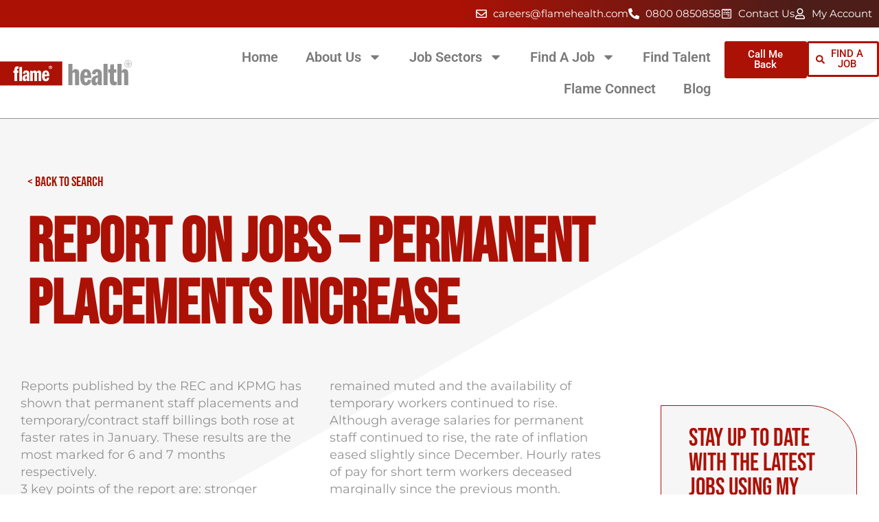

--- FILE ---
content_type: text/html; charset=UTF-8
request_url: https://flamehealth.com/2011/02/10/report-on-jobs-permanent-placements-increase/
body_size: 90069
content:
<!DOCTYPE html><html dir="ltr" lang="en-GB" prefix="og: https://ogp.me/ns#"><head><script>(function(w,i,g){w[g]=w[g]||[];if(typeof w[g].push=='function')w[g].push(i)})
(window,'G-45JD6WZ8FJ','google_tags_first_party');</script><script async src="/c4y9/"></script>
			<script>
				window.dataLayer = window.dataLayer || [];
				function gtag(){dataLayer.push(arguments);}
				gtag('js', new Date());
				gtag('set', 'developer_id.dYzg1YT', true);
				gtag('config', 'G-45JD6WZ8FJ');
			</script>
			<meta charset="UTF-8"><meta name="viewport" content="width=device-width, initial-scale=1.0, viewport-fit=cover" /><title>Report on Jobs – Permanent Placements Increase - Flame Health</title><meta name="description" content="Reports published by the REC and KPMG has shown that permanent staff placements and temporary/contract staff billings both rose at faster rates in January. These results are the most marked for 6 and 7 months respectively. 3 key points of the report are: stronger expansions of both permanent and temporary appointments, pay pressures remained muted" /><meta name="robots" content="max-image-preview:large" /><meta name="author" content="Scott Liversidge"/><meta name="google-site-verification" content="uq9DP9IPHrAE0njWFKFcKv2WqVq9afRtl9k76of9cUo" /><meta name="keywords" content="flame health,flame pharma,general,my flame" /><link rel="canonical" href="https://flamehealth.com/2011/02/10/report-on-jobs-permanent-placements-increase/" /><meta name="generator" content="All in One SEO Pro (AIOSEO) 4.9.3" /><meta property="og:locale" content="en_GB" /><meta property="og:site_name" content="Flame Health - UK Healthcare Jobs - Recruitment Agency" /><meta property="og:type" content="article" /><meta property="og:title" content="Report on Jobs – Permanent Placements Increase - Flame Health" /><meta property="og:description" content="Reports published by the REC and KPMG has shown that permanent staff placements and temporary/contract staff billings both rose at faster rates in January. These results are the most marked for 6 and 7 months respectively. 3 key points of the report are: stronger expansions of both permanent and temporary appointments, pay pressures remained muted" /><meta property="og:url" content="https://flamehealth.com/2011/02/10/report-on-jobs-permanent-placements-increase/" /><meta property="article:published_time" content="2011-02-10T10:42:12+00:00" /><meta property="article:modified_time" content="2011-02-10T10:42:12+00:00" /><meta property="article:publisher" content="https://www.facebook.com/FlameHealth" /><meta name="twitter:card" content="summary_large_image" /><meta name="twitter:site" content="@FlameHealth" /><meta name="twitter:title" content="Report on Jobs – Permanent Placements Increase - Flame Health" /><meta name="twitter:description" content="Reports published by the REC and KPMG has shown that permanent staff placements and temporary/contract staff billings both rose at faster rates in January. These results are the most marked for 6 and 7 months respectively. 3 key points of the report are: stronger expansions of both permanent and temporary appointments, pay pressures remained muted" /><meta name="twitter:creator" content="@FlameHealth" /> <script type="application/ld+json" class="aioseo-schema">{"@context":"https:\/\/schema.org","@graph":[{"@type":"BlogPosting","@id":"https:\/\/flamehealth.com\/2011\/02\/10\/report-on-jobs-permanent-placements-increase\/#blogposting","name":"Report on Jobs \u2013 Permanent Placements Increase - Flame Health","headline":"Report on Jobs &#8211; Permanent Placements Increase","author":{"@id":"https:\/\/flamehealth.com\/author\/scott-liversidge\/#author"},"publisher":{"@id":"https:\/\/flamehealth.com\/#organization"},"image":{"@type":"ImageObject","url":"https:\/\/flamehealth.com\/wp-content\/uploads\/2021\/07\/logo-sq.png","@id":"https:\/\/flamehealth.com\/#articleImage","width":800,"height":800,"caption":"Flame Health"},"datePublished":"2011-02-10T10:42:12+00:00","dateModified":"2011-02-10T10:42:12+00:00","inLanguage":"en-GB","mainEntityOfPage":{"@id":"https:\/\/flamehealth.com\/2011\/02\/10\/report-on-jobs-permanent-placements-increase\/#webpage"},"isPartOf":{"@id":"https:\/\/flamehealth.com\/2011\/02\/10\/report-on-jobs-permanent-placements-increase\/#webpage"},"articleSection":"Flame Health, Flame Pharma, General, My Flame"},{"@type":"BreadcrumbList","@id":"https:\/\/flamehealth.com\/2011\/02\/10\/report-on-jobs-permanent-placements-increase\/#breadcrumblist","itemListElement":[{"@type":"ListItem","@id":"https:\/\/flamehealth.com#listItem","position":1,"name":"Home","item":"https:\/\/flamehealth.com","nextItem":{"@type":"ListItem","@id":"https:\/\/flamehealth.com\/category\/flame-health-2\/#listItem","name":"Flame Health"}},{"@type":"ListItem","@id":"https:\/\/flamehealth.com\/category\/flame-health-2\/#listItem","position":2,"name":"Flame Health","item":"https:\/\/flamehealth.com\/category\/flame-health-2\/","nextItem":{"@type":"ListItem","@id":"https:\/\/flamehealth.com\/2011\/02\/10\/report-on-jobs-permanent-placements-increase\/#listItem","name":"Report on Jobs &#8211; Permanent Placements Increase"},"previousItem":{"@type":"ListItem","@id":"https:\/\/flamehealth.com#listItem","name":"Home"}},{"@type":"ListItem","@id":"https:\/\/flamehealth.com\/2011\/02\/10\/report-on-jobs-permanent-placements-increase\/#listItem","position":3,"name":"Report on Jobs &#8211; Permanent Placements Increase","previousItem":{"@type":"ListItem","@id":"https:\/\/flamehealth.com\/category\/flame-health-2\/#listItem","name":"Flame Health"}}]},{"@type":"Organization","@id":"https:\/\/flamehealth.com\/#organization","name":"Flame Health Associates","description":"UK Healthcare Jobs - Recruitment Agency Flame Health Associates LLP - We are a full-service Independent Medical &amp; Healthcare Consultancy, we provide Executive Search &amp; Selection, Permanent, Interim and Contract Solutions across the UK and Ireland. We have over 150 combined years of experience with a thorough understanding of how recruitment strategies have evolved over the last twenty years and which direction they will take over the next twenty years. Operating to International Standards, we are a fully compliant Corporate Member of the Recruitment &amp; Confederation (REC) and are committed to its Code of Professional Practice, we are ICO registered and adhere to GDPR guidelines.","url":"https:\/\/flamehealth.com\/","email":"careers@flamehealth.com","telephone":"+441158114373","logo":{"@type":"ImageObject","url":"https:\/\/flamehealth.com\/wp-content\/uploads\/2021\/07\/logo-sq.png","@id":"https:\/\/flamehealth.com\/2011\/02\/10\/report-on-jobs-permanent-placements-increase\/#organizationLogo","width":800,"height":800,"caption":"Flame Health"},"image":{"@id":"https:\/\/flamehealth.com\/2011\/02\/10\/report-on-jobs-permanent-placements-increase\/#organizationLogo"},"sameAs":["https:\/\/www.facebook.com\/FlameHealth","https:\/\/twitter.com\/FlameHealth","https:\/\/www.instagram.com\/flamehealth\/","https:\/\/www.youtube.com\/@flamehealthassociates4511","https:\/\/www.linkedin.com\/company\/flame-health\/"],"address":{"@id":"https:\/\/flamehealth.com\/#postaladdress","@type":"PostalAddress","streetAddress":"Flame Health Associates, Bridgford Business Centre, 29 Bridgford Rd West","postalCode":"NG2 6AU","addressLocality":"Bridgford","addressRegion":"Nottingham","addressCountry":"GB"}},{"@type":"Person","@id":"https:\/\/flamehealth.com\/author\/scott-liversidge\/#author","url":"https:\/\/flamehealth.com\/author\/scott-liversidge\/","name":"Scott Liversidge","image":{"@type":"ImageObject","url":"https:\/\/flamehealth.com\/wp-content\/litespeed\/avatar\/2b81c724a1bee7ab9b601d677df973dd.jpg?ver=1769569707"}},{"@type":"WebPage","@id":"https:\/\/flamehealth.com\/2011\/02\/10\/report-on-jobs-permanent-placements-increase\/#webpage","url":"https:\/\/flamehealth.com\/2011\/02\/10\/report-on-jobs-permanent-placements-increase\/","name":"Report on Jobs \u2013 Permanent Placements Increase - Flame Health","description":"Reports published by the REC and KPMG has shown that permanent staff placements and temporary\/contract staff billings both rose at faster rates in January. These results are the most marked for 6 and 7 months respectively. 3 key points of the report are: stronger expansions of both permanent and temporary appointments, pay pressures remained muted","inLanguage":"en-GB","isPartOf":{"@id":"https:\/\/flamehealth.com\/#website"},"breadcrumb":{"@id":"https:\/\/flamehealth.com\/2011\/02\/10\/report-on-jobs-permanent-placements-increase\/#breadcrumblist"},"author":{"@id":"https:\/\/flamehealth.com\/author\/scott-liversidge\/#author"},"creator":{"@id":"https:\/\/flamehealth.com\/author\/scott-liversidge\/#author"},"datePublished":"2011-02-10T10:42:12+00:00","dateModified":"2011-02-10T10:42:12+00:00"},{"@type":"WebSite","@id":"https:\/\/flamehealth.com\/#website","url":"https:\/\/flamehealth.com\/","name":"Flame Health","description":"UK Healthcare Jobs - Recruitment Agency","inLanguage":"en-GB","publisher":{"@id":"https:\/\/flamehealth.com\/#organization"}}]}</script>  <script type="88b9fcf6787fe8e5a5a2a253-text/javascript" id="google_gtagjs-js-consent-mode-data-layer" src="[data-uri]" defer></script> <link rel='dns-prefetch' href='//cdn.jsdelivr.net' /><link rel='dns-prefetch' href='//www.google.com' /><link rel='dns-prefetch' href='//www.googletagmanager.com' /><link href='https://fonts.gstatic.com' crossorigin rel='preconnect' /><link rel="alternate" title="oEmbed (JSON)" type="application/json+oembed" href="https://flamehealth.com/wp-json/oembed/1.0/embed?url=https%3A%2F%2Fflamehealth.com%2F2011%2F02%2F10%2Freport-on-jobs-permanent-placements-increase%2F" /><link rel="alternate" title="oEmbed (XML)" type="text/xml+oembed" href="https://flamehealth.com/wp-json/oembed/1.0/embed?url=https%3A%2F%2Fflamehealth.com%2F2011%2F02%2F10%2Freport-on-jobs-permanent-placements-increase%2F&#038;format=xml" /><style id='wp-img-auto-sizes-contain-inline-css' type='text/css'>img:is([sizes=auto i],[sizes^="auto," i]){contain-intrinsic-size:3000px 1500px}
/*# sourceURL=wp-img-auto-sizes-contain-inline-css */</style><link data-optimized="2" rel="stylesheet" href="https://flamehealth.com/wp-content/litespeed/css/8c2a78c28ed608bf0a6befc18659d468.css?ver=cba82" /><style id='classic-theme-styles-inline-css' type='text/css'>/*! This file is auto-generated */
.wp-block-button__link{color:#fff;background-color:#32373c;border-radius:9999px;box-shadow:none;text-decoration:none;padding:calc(.667em + 2px) calc(1.333em + 2px);font-size:1.125em}.wp-block-file__button{background:#32373c;color:#fff;text-decoration:none}
/*# sourceURL=/wp-includes/css/classic-themes.min.css */</style><style id='global-styles-inline-css' type='text/css'>:root{--wp--preset--aspect-ratio--square: 1;--wp--preset--aspect-ratio--4-3: 4/3;--wp--preset--aspect-ratio--3-4: 3/4;--wp--preset--aspect-ratio--3-2: 3/2;--wp--preset--aspect-ratio--2-3: 2/3;--wp--preset--aspect-ratio--16-9: 16/9;--wp--preset--aspect-ratio--9-16: 9/16;--wp--preset--color--black: #000000;--wp--preset--color--cyan-bluish-gray: #abb8c3;--wp--preset--color--white: #ffffff;--wp--preset--color--pale-pink: #f78da7;--wp--preset--color--vivid-red: #cf2e2e;--wp--preset--color--luminous-vivid-orange: #ff6900;--wp--preset--color--luminous-vivid-amber: #fcb900;--wp--preset--color--light-green-cyan: #7bdcb5;--wp--preset--color--vivid-green-cyan: #00d084;--wp--preset--color--pale-cyan-blue: #8ed1fc;--wp--preset--color--vivid-cyan-blue: #0693e3;--wp--preset--color--vivid-purple: #9b51e0;--wp--preset--gradient--vivid-cyan-blue-to-vivid-purple: linear-gradient(135deg,rgb(6,147,227) 0%,rgb(155,81,224) 100%);--wp--preset--gradient--light-green-cyan-to-vivid-green-cyan: linear-gradient(135deg,rgb(122,220,180) 0%,rgb(0,208,130) 100%);--wp--preset--gradient--luminous-vivid-amber-to-luminous-vivid-orange: linear-gradient(135deg,rgb(252,185,0) 0%,rgb(255,105,0) 100%);--wp--preset--gradient--luminous-vivid-orange-to-vivid-red: linear-gradient(135deg,rgb(255,105,0) 0%,rgb(207,46,46) 100%);--wp--preset--gradient--very-light-gray-to-cyan-bluish-gray: linear-gradient(135deg,rgb(238,238,238) 0%,rgb(169,184,195) 100%);--wp--preset--gradient--cool-to-warm-spectrum: linear-gradient(135deg,rgb(74,234,220) 0%,rgb(151,120,209) 20%,rgb(207,42,186) 40%,rgb(238,44,130) 60%,rgb(251,105,98) 80%,rgb(254,248,76) 100%);--wp--preset--gradient--blush-light-purple: linear-gradient(135deg,rgb(255,206,236) 0%,rgb(152,150,240) 100%);--wp--preset--gradient--blush-bordeaux: linear-gradient(135deg,rgb(254,205,165) 0%,rgb(254,45,45) 50%,rgb(107,0,62) 100%);--wp--preset--gradient--luminous-dusk: linear-gradient(135deg,rgb(255,203,112) 0%,rgb(199,81,192) 50%,rgb(65,88,208) 100%);--wp--preset--gradient--pale-ocean: linear-gradient(135deg,rgb(255,245,203) 0%,rgb(182,227,212) 50%,rgb(51,167,181) 100%);--wp--preset--gradient--electric-grass: linear-gradient(135deg,rgb(202,248,128) 0%,rgb(113,206,126) 100%);--wp--preset--gradient--midnight: linear-gradient(135deg,rgb(2,3,129) 0%,rgb(40,116,252) 100%);--wp--preset--font-size--small: 13px;--wp--preset--font-size--medium: 20px;--wp--preset--font-size--large: 36px;--wp--preset--font-size--x-large: 42px;--wp--preset--spacing--20: 0.44rem;--wp--preset--spacing--30: 0.67rem;--wp--preset--spacing--40: 1rem;--wp--preset--spacing--50: 1.5rem;--wp--preset--spacing--60: 2.25rem;--wp--preset--spacing--70: 3.38rem;--wp--preset--spacing--80: 5.06rem;--wp--preset--shadow--natural: 6px 6px 9px rgba(0, 0, 0, 0.2);--wp--preset--shadow--deep: 12px 12px 50px rgba(0, 0, 0, 0.4);--wp--preset--shadow--sharp: 6px 6px 0px rgba(0, 0, 0, 0.2);--wp--preset--shadow--outlined: 6px 6px 0px -3px rgb(255, 255, 255), 6px 6px rgb(0, 0, 0);--wp--preset--shadow--crisp: 6px 6px 0px rgb(0, 0, 0);}:where(.is-layout-flex){gap: 0.5em;}:where(.is-layout-grid){gap: 0.5em;}body .is-layout-flex{display: flex;}.is-layout-flex{flex-wrap: wrap;align-items: center;}.is-layout-flex > :is(*, div){margin: 0;}body .is-layout-grid{display: grid;}.is-layout-grid > :is(*, div){margin: 0;}:where(.wp-block-columns.is-layout-flex){gap: 2em;}:where(.wp-block-columns.is-layout-grid){gap: 2em;}:where(.wp-block-post-template.is-layout-flex){gap: 1.25em;}:where(.wp-block-post-template.is-layout-grid){gap: 1.25em;}.has-black-color{color: var(--wp--preset--color--black) !important;}.has-cyan-bluish-gray-color{color: var(--wp--preset--color--cyan-bluish-gray) !important;}.has-white-color{color: var(--wp--preset--color--white) !important;}.has-pale-pink-color{color: var(--wp--preset--color--pale-pink) !important;}.has-vivid-red-color{color: var(--wp--preset--color--vivid-red) !important;}.has-luminous-vivid-orange-color{color: var(--wp--preset--color--luminous-vivid-orange) !important;}.has-luminous-vivid-amber-color{color: var(--wp--preset--color--luminous-vivid-amber) !important;}.has-light-green-cyan-color{color: var(--wp--preset--color--light-green-cyan) !important;}.has-vivid-green-cyan-color{color: var(--wp--preset--color--vivid-green-cyan) !important;}.has-pale-cyan-blue-color{color: var(--wp--preset--color--pale-cyan-blue) !important;}.has-vivid-cyan-blue-color{color: var(--wp--preset--color--vivid-cyan-blue) !important;}.has-vivid-purple-color{color: var(--wp--preset--color--vivid-purple) !important;}.has-black-background-color{background-color: var(--wp--preset--color--black) !important;}.has-cyan-bluish-gray-background-color{background-color: var(--wp--preset--color--cyan-bluish-gray) !important;}.has-white-background-color{background-color: var(--wp--preset--color--white) !important;}.has-pale-pink-background-color{background-color: var(--wp--preset--color--pale-pink) !important;}.has-vivid-red-background-color{background-color: var(--wp--preset--color--vivid-red) !important;}.has-luminous-vivid-orange-background-color{background-color: var(--wp--preset--color--luminous-vivid-orange) !important;}.has-luminous-vivid-amber-background-color{background-color: var(--wp--preset--color--luminous-vivid-amber) !important;}.has-light-green-cyan-background-color{background-color: var(--wp--preset--color--light-green-cyan) !important;}.has-vivid-green-cyan-background-color{background-color: var(--wp--preset--color--vivid-green-cyan) !important;}.has-pale-cyan-blue-background-color{background-color: var(--wp--preset--color--pale-cyan-blue) !important;}.has-vivid-cyan-blue-background-color{background-color: var(--wp--preset--color--vivid-cyan-blue) !important;}.has-vivid-purple-background-color{background-color: var(--wp--preset--color--vivid-purple) !important;}.has-black-border-color{border-color: var(--wp--preset--color--black) !important;}.has-cyan-bluish-gray-border-color{border-color: var(--wp--preset--color--cyan-bluish-gray) !important;}.has-white-border-color{border-color: var(--wp--preset--color--white) !important;}.has-pale-pink-border-color{border-color: var(--wp--preset--color--pale-pink) !important;}.has-vivid-red-border-color{border-color: var(--wp--preset--color--vivid-red) !important;}.has-luminous-vivid-orange-border-color{border-color: var(--wp--preset--color--luminous-vivid-orange) !important;}.has-luminous-vivid-amber-border-color{border-color: var(--wp--preset--color--luminous-vivid-amber) !important;}.has-light-green-cyan-border-color{border-color: var(--wp--preset--color--light-green-cyan) !important;}.has-vivid-green-cyan-border-color{border-color: var(--wp--preset--color--vivid-green-cyan) !important;}.has-pale-cyan-blue-border-color{border-color: var(--wp--preset--color--pale-cyan-blue) !important;}.has-vivid-cyan-blue-border-color{border-color: var(--wp--preset--color--vivid-cyan-blue) !important;}.has-vivid-purple-border-color{border-color: var(--wp--preset--color--vivid-purple) !important;}.has-vivid-cyan-blue-to-vivid-purple-gradient-background{background: var(--wp--preset--gradient--vivid-cyan-blue-to-vivid-purple) !important;}.has-light-green-cyan-to-vivid-green-cyan-gradient-background{background: var(--wp--preset--gradient--light-green-cyan-to-vivid-green-cyan) !important;}.has-luminous-vivid-amber-to-luminous-vivid-orange-gradient-background{background: var(--wp--preset--gradient--luminous-vivid-amber-to-luminous-vivid-orange) !important;}.has-luminous-vivid-orange-to-vivid-red-gradient-background{background: var(--wp--preset--gradient--luminous-vivid-orange-to-vivid-red) !important;}.has-very-light-gray-to-cyan-bluish-gray-gradient-background{background: var(--wp--preset--gradient--very-light-gray-to-cyan-bluish-gray) !important;}.has-cool-to-warm-spectrum-gradient-background{background: var(--wp--preset--gradient--cool-to-warm-spectrum) !important;}.has-blush-light-purple-gradient-background{background: var(--wp--preset--gradient--blush-light-purple) !important;}.has-blush-bordeaux-gradient-background{background: var(--wp--preset--gradient--blush-bordeaux) !important;}.has-luminous-dusk-gradient-background{background: var(--wp--preset--gradient--luminous-dusk) !important;}.has-pale-ocean-gradient-background{background: var(--wp--preset--gradient--pale-ocean) !important;}.has-electric-grass-gradient-background{background: var(--wp--preset--gradient--electric-grass) !important;}.has-midnight-gradient-background{background: var(--wp--preset--gradient--midnight) !important;}.has-small-font-size{font-size: var(--wp--preset--font-size--small) !important;}.has-medium-font-size{font-size: var(--wp--preset--font-size--medium) !important;}.has-large-font-size{font-size: var(--wp--preset--font-size--large) !important;}.has-x-large-font-size{font-size: var(--wp--preset--font-size--x-large) !important;}
:where(.wp-block-post-template.is-layout-flex){gap: 1.25em;}:where(.wp-block-post-template.is-layout-grid){gap: 1.25em;}
:where(.wp-block-term-template.is-layout-flex){gap: 1.25em;}:where(.wp-block-term-template.is-layout-grid){gap: 1.25em;}
:where(.wp-block-columns.is-layout-flex){gap: 2em;}:where(.wp-block-columns.is-layout-grid){gap: 2em;}
:root :where(.wp-block-pullquote){font-size: 1.5em;line-height: 1.6;}
/*# sourceURL=global-styles-inline-css */</style><style>/*
Theme Name: Flame
Theme URI: http://flamehealth.com/
Author: RJC Digital
Author URI: http://rjcdigital.co.uk
Description: Description
Version: 1.0.0
License: GNU General Public License v2 or later
License URI: http://www.gnu.org/licenses/gpl-2.0.html
Text Domain: Flame
Tags:
*/
#login_error{
    display: none;
  }
  .grid {
    margin: auto;
    text-align: left;
  }
  
  .grid::after {
    clear: both;
    content: '';
    display: table;
  }
  
  .grid__col {
    display: inline-block;
    float: left;
  }
  
  .grid__col--marginBottom {
    margin-bottom: 20px;
    margin-bottom: 1.25rem;
  }
  
  .grid__col--float\(left\) {
    float: left;
  }
  
  .grid__col--float\(none\) {
    float: none;
  }
  
  .grid__col--float\(right\) {
    float: right;
  }
  
  .grid--align {
    font-size: 0;
  }
  
  .grid--align::before {
    content: '';
    display: inline-block;
    width: 100%;
  }
  
  .grid--align::after {
    content: '';
    display: inline-block;
    font-size: 0;
    height: 0;
    line-height: 0;
    visibility: hidden;
    width: 100%;
  }
  
  .grid__col--align {
    display: inline-block;
    float: none;
    font-size: initial;
    position: relative;
    vertical-align: top;
  }
  
  .grid--align\(center\) {
    text-align: center;
  }
  
  .grid--align\(justify\) {
    text-align: justify;
  }
  
  .grid--align\(left\) {
    text-align: left;
  }
  
  .grid--align\(right\) {
    text-align: right;
  }
  
  .grid {
    max-width: 18.75rem;
  }
  
  .grid__col {
    margin-left: 3.3333333333%;
    margin-right: 3.3333333333%;
    min-height: 0.0625rem;
  }
  
  .container\@base {
    margin: auto;
    max-width: 17.5rem;
  }
  
  .container\@base--grid {
    margin: auto;
    max-width: 18.75rem;
  }
  
  .container\@base--grid::after {
    clear: both;
    content: '';
    display: table;
  }
  
  .container\@base--half {
    margin: auto;
    max-width: calc(8.75rem);
  }
  
  .hidden\@base {
    display: none;
    visibility: hidden;
  }
  
  .grid__col--1\@base {
    width: 1.6666666667%;
  }
  
  .grid__col--push\(1\)\@base {
    left: 8.3333333333%;
    position: relative;
  }
  
  .grid__col--pull\(1\)\@base {
    position: relative;
    right: 8.3333333333%;
  }
  
  .grid__col--2\@base {
    width: 10%;
  }
  
  .grid__col--push\(2\)\@base {
    left: 16.6666666667%;
    position: relative;
  }
  
  .grid__col--pull\(2\)\@base {
    position: relative;
    right: 16.6666666667%;
  }
  
  .grid__col--3\@base {
    width: 18.3333333333%;
  }
  
  .grid__col--push\(3\)\@base {
    left: 25%;
    position: relative;
  }
  
  .grid__col--pull\(3\)\@base {
    position: relative;
    right: 25%;
  }
  
  .grid__col--4\@base {
    width: 26.6666666667%;
  }
  
  .grid__col--push\(4\)\@base {
    left: 33.3333333333%;
    position: relative;
  }
  
  .grid__col--pull\(4\)\@base {
    position: relative;
    right: 33.3333333333%;
  }
  
  .grid__col--5\@base {
    width: 35%;
  }
  
  .grid__col--push\(5\)\@base {
    left: 41.6666666667%;
    position: relative;
  }
  
  .grid__col--pull\(5\)\@base {
    position: relative;
    right: 41.6666666667%;
  }
  
  .grid__col--6\@base {
    width: 43.3333333333%;
  }
  
  .grid__col--push\(6\)\@base {
    left: 50%;
    position: relative;
  }
  
  .grid__col--pull\(6\)\@base {
    position: relative;
    right: 50%;
  }
  
  .grid__col--7\@base {
    width: 51.6666666667%;
  }
  
  .grid__col--push\(7\)\@base {
    left: 58.3333333333%;
    position: relative;
  }
  
  .grid__col--pull\(7\)\@base {
    position: relative;
    right: 58.3333333333%;
  }
  
  .grid__col--8\@base {
    width: 60%;
  }
  
  .grid__col--push\(8\)\@base {
    left: 66.6666666667%;
    position: relative;
  }
  
  .grid__col--pull\(8\)\@base {
    position: relative;
    right: 66.6666666667%;
  }
  
  .grid__col--9\@base {
    width: 68.3333333333%;
  }
  
  .grid__col--push\(9\)\@base {
    left: 75%;
    position: relative;
  }
  
  .grid__col--pull\(9\)\@base {
    position: relative;
    right: 75%;
  }
  
  .grid__col--10\@base {
    width: 76.6666666667%;
  }
  
  .grid__col--push\(10\)\@base {
    left: 83.3333333333%;
    position: relative;
  }
  
  .grid__col--pull\(10\)\@base {
    position: relative;
    right: 83.3333333333%;
  }
  
  .grid__col--11\@base {
    width: 85%;
  }
  
  .grid__col--push\(11\)\@base {
    left: 91.6666666667%;
    position: relative;
  }
  
  .grid__col--pull\(11\)\@base {
    position: relative;
    right: 91.6666666667%;
  }
  
  .grid__col--12\@base {
    width: 93.3333333333%;
  }
  
  .grid__col--push\(12\)\@base {
    left: 100%;
    position: relative;
  }
  
  .grid__col--pull\(12\)\@base {
    position: relative;
    right: 100%;
  }
  
  @media screen and (min-width: 22.5rem) {
    .grid {
      max-width: 22.25rem;
    }
    .grid__col {
      margin-left: 2.808988764%;
      margin-right: 2.808988764%;
      min-height: 0.0625rem;
    }
    .container\@base {
      margin: auto;
      max-width: 21rem;
    }
    .container\@base--grid {
      margin: auto;
      max-width: 22.25rem;
    }
    .container\@base--grid::after {
      clear: both;
      content: '';
      display: table;
    }
    .container\@base--half {
      margin: auto;
      max-width: calc(10.5rem);
    }
    .hidden\@base {
      display: none;
      visibility: hidden;
    }
    .grid__col--1\@base {
      width: 2.7153558052%;
    }
    .grid__col--push\(1\)\@base {
      left: 8.3333333333%;
      position: relative;
    }
    .grid__col--pull\(1\)\@base {
      position: relative;
      right: 8.3333333333%;
    }
    .grid__col--2\@base {
      width: 11.0486891386%;
    }
    .grid__col--push\(2\)\@base {
      left: 16.6666666667%;
      position: relative;
    }
    .grid__col--pull\(2\)\@base {
      position: relative;
      right: 16.6666666667%;
    }
    .grid__col--3\@base {
      width: 19.3820224719%;
    }
    .grid__col--push\(3\)\@base {
      left: 25%;
      position: relative;
    }
    .grid__col--pull\(3\)\@base {
      position: relative;
      right: 25%;
    }
    .grid__col--4\@base {
      width: 27.7153558052%;
    }
    .grid__col--push\(4\)\@base {
      left: 33.3333333333%;
      position: relative;
    }
    .grid__col--pull\(4\)\@base {
      position: relative;
      right: 33.3333333333%;
    }
    .grid__col--5\@base {
      width: 36.0486891386%;
    }
    .grid__col--push\(5\)\@base {
      left: 41.6666666667%;
      position: relative;
    }
    .grid__col--pull\(5\)\@base {
      position: relative;
      right: 41.6666666667%;
    }
    .grid__col--6\@base {
      width: 44.3820224719%;
    }
    .grid__col--push\(6\)\@base {
      left: 50%;
      position: relative;
    }
    .grid__col--pull\(6\)\@base {
      position: relative;
      right: 50%;
    }
    .grid__col--7\@base {
      width: 52.7153558052%;
    }
    .grid__col--push\(7\)\@base {
      left: 58.3333333333%;
      position: relative;
    }
    .grid__col--pull\(7\)\@base {
      position: relative;
      right: 58.3333333333%;
    }
    .grid__col--8\@base {
      width: 61.0486891386%;
    }
    .grid__col--push\(8\)\@base {
      left: 66.6666666667%;
      position: relative;
    }
    .grid__col--pull\(8\)\@base {
      position: relative;
      right: 66.6666666667%;
    }
    .grid__col--9\@base {
      width: 69.3820224719%;
    }
    .grid__col--push\(9\)\@base {
      left: 75%;
      position: relative;
    }
    .grid__col--pull\(9\)\@base {
      position: relative;
      right: 75%;
    }
    .grid__col--10\@base {
      width: 77.7153558052%;
    }
    .grid__col--push\(10\)\@base {
      left: 83.3333333333%;
      position: relative;
    }
    .grid__col--pull\(10\)\@base {
      position: relative;
      right: 83.3333333333%;
    }
    .grid__col--11\@base {
      width: 86.0486891386%;
    }
    .grid__col--push\(11\)\@base {
      left: 91.6666666667%;
      position: relative;
    }
    .grid__col--pull\(11\)\@base {
      position: relative;
      right: 91.6666666667%;
    }
    .grid__col--12\@base {
      width: 94.3820224719%;
    }
    .grid__col--push\(12\)\@base {
      left: 100%;
      position: relative;
    }
    .grid__col--pull\(12\)\@base {
      position: relative;
      right: 100%;
    }
    .container\@mq1 {
      margin: auto;
      max-width: 21rem;
    }
    .container\@mq1--grid {
      margin: auto;
      max-width: 22.25rem;
    }
    .container\@mq1--grid::after {
      clear: both;
      content: '';
      display: table;
    }
    .container\@mq1--half {
      margin: auto;
      max-width: calc(10.5rem);
    }
    .hidden\@mq1 {
      display: none;
      visibility: hidden;
    }
    .grid__col--1\@mq1 {
      width: 2.7153558052%;
    }
    .grid__col--push\(1\)\@mq1 {
      left: 8.3333333333%;
      position: relative;
    }
    .grid__col--pull\(1\)\@mq1 {
      position: relative;
      right: 8.3333333333%;
    }
    .grid__col--2\@mq1 {
      width: 11.0486891386%;
    }
    .grid__col--push\(2\)\@mq1 {
      left: 16.6666666667%;
      position: relative;
    }
    .grid__col--pull\(2\)\@mq1 {
      position: relative;
      right: 16.6666666667%;
    }
    .grid__col--3\@mq1 {
      width: 19.3820224719%;
    }
    .grid__col--push\(3\)\@mq1 {
      left: 25%;
      position: relative;
    }
    .grid__col--pull\(3\)\@mq1 {
      position: relative;
      right: 25%;
    }
    .grid__col--4\@mq1 {
      width: 27.7153558052%;
    }
    .grid__col--push\(4\)\@mq1 {
      left: 33.3333333333%;
      position: relative;
    }
    .grid__col--pull\(4\)\@mq1 {
      position: relative;
      right: 33.3333333333%;
    }
    .grid__col--5\@mq1 {
      width: 36.0486891386%;
    }
    .grid__col--push\(5\)\@mq1 {
      left: 41.6666666667%;
      position: relative;
    }
    .grid__col--pull\(5\)\@mq1 {
      position: relative;
      right: 41.6666666667%;
    }
    .grid__col--6\@mq1 {
      width: 44.3820224719%;
    }
    .grid__col--push\(6\)\@mq1 {
      left: 50%;
      position: relative;
    }
    .grid__col--pull\(6\)\@mq1 {
      position: relative;
      right: 50%;
    }
    .grid__col--7\@mq1 {
      width: 52.7153558052%;
    }
    .grid__col--push\(7\)\@mq1 {
      left: 58.3333333333%;
      position: relative;
    }
    .grid__col--pull\(7\)\@mq1 {
      position: relative;
      right: 58.3333333333%;
    }
    .grid__col--8\@mq1 {
      width: 61.0486891386%;
    }
    .grid__col--push\(8\)\@mq1 {
      left: 66.6666666667%;
      position: relative;
    }
    .grid__col--pull\(8\)\@mq1 {
      position: relative;
      right: 66.6666666667%;
    }
    .grid__col--9\@mq1 {
      width: 69.3820224719%;
    }
    .grid__col--push\(9\)\@mq1 {
      left: 75%;
      position: relative;
    }
    .grid__col--pull\(9\)\@mq1 {
      position: relative;
      right: 75%;
    }
    .grid__col--10\@mq1 {
      width: 77.7153558052%;
    }
    .grid__col--push\(10\)\@mq1 {
      left: 83.3333333333%;
      position: relative;
    }
    .grid__col--pull\(10\)\@mq1 {
      position: relative;
      right: 83.3333333333%;
    }
    .grid__col--11\@mq1 {
      width: 86.0486891386%;
    }
    .grid__col--push\(11\)\@mq1 {
      left: 91.6666666667%;
      position: relative;
    }
    .grid__col--pull\(11\)\@mq1 {
      position: relative;
      right: 91.6666666667%;
    }
    .grid__col--12\@mq1 {
      width: 94.3820224719%;
    }
    .grid__col--push\(12\)\@mq1 {
      left: 100%;
      position: relative;
    }
    .grid__col--pull\(12\)\@mq1 {
      position: relative;
      right: 100%;
    }
  }
  
  @media screen and (min-width: 36.25rem) {
    .grid {
      max-width: 35.25rem;
    }
    .grid__col {
      margin-left: 1.7730496454%;
      margin-right: 1.7730496454%;
      min-height: 0.0625rem;
    }
    .container\@base {
      margin: auto;
      max-width: 34rem;
    }
    .container\@base--grid {
      margin: auto;
      max-width: 35.25rem;
    }
    .container\@base--grid::after {
      clear: both;
      content: '';
      display: table;
    }
    .container\@base--half {
      margin: auto;
      max-width: calc(17rem);
    }
    .hidden\@base {
      display: none;
      visibility: hidden;
    }
    .grid__col--1\@base {
      width: 4.7872340426%;
    }
    .grid__col--push\(1\)\@base {
      left: 8.3333333333%;
      position: relative;
    }
    .grid__col--pull\(1\)\@base {
      position: relative;
      right: 8.3333333333%;
    }
    .grid__col--2\@base {
      width: 13.1205673759%;
    }
    .grid__col--push\(2\)\@base {
      left: 16.6666666667%;
      position: relative;
    }
    .grid__col--pull\(2\)\@base {
      position: relative;
      right: 16.6666666667%;
    }
    .grid__col--3\@base {
      width: 21.4539007092%;
    }
    .grid__col--push\(3\)\@base {
      left: 25%;
      position: relative;
    }
    .grid__col--pull\(3\)\@base {
      position: relative;
      right: 25%;
    }
    .grid__col--4\@base {
      width: 29.7872340426%;
    }
    .grid__col--push\(4\)\@base {
      left: 33.3333333333%;
      position: relative;
    }
    .grid__col--pull\(4\)\@base {
      position: relative;
      right: 33.3333333333%;
    }
    .grid__col--5\@base {
      width: 38.1205673759%;
    }
    .grid__col--push\(5\)\@base {
      left: 41.6666666667%;
      position: relative;
    }
    .grid__col--pull\(5\)\@base {
      position: relative;
      right: 41.6666666667%;
    }
    .grid__col--6\@base {
      width: 46.4539007092%;
    }
    .grid__col--push\(6\)\@base {
      left: 50%;
      position: relative;
    }
    .grid__col--pull\(6\)\@base {
      position: relative;
      right: 50%;
    }
    .grid__col--7\@base {
      width: 54.7872340426%;
    }
    .grid__col--push\(7\)\@base {
      left: 58.3333333333%;
      position: relative;
    }
    .grid__col--pull\(7\)\@base {
      position: relative;
      right: 58.3333333333%;
    }
    .grid__col--8\@base {
      width: 63.1205673759%;
    }
    .grid__col--push\(8\)\@base {
      left: 66.6666666667%;
      position: relative;
    }
    .grid__col--pull\(8\)\@base {
      position: relative;
      right: 66.6666666667%;
    }
    .grid__col--9\@base {
      width: 71.4539007092%;
    }
    .grid__col--push\(9\)\@base {
      left: 75%;
      position: relative;
    }
    .grid__col--pull\(9\)\@base {
      position: relative;
      right: 75%;
    }
    .grid__col--10\@base {
      width: 79.7872340426%;
    }
    .grid__col--push\(10\)\@base {
      left: 83.3333333333%;
      position: relative;
    }
    .grid__col--pull\(10\)\@base {
      position: relative;
      right: 83.3333333333%;
    }
    .grid__col--11\@base {
      width: 88.1205673759%;
    }
    .grid__col--push\(11\)\@base {
      left: 91.6666666667%;
      position: relative;
    }
    .grid__col--pull\(11\)\@base {
      position: relative;
      right: 91.6666666667%;
    }
    .grid__col--12\@base {
      width: 96.4539007092%;
    }
    .grid__col--push\(12\)\@base {
      left: 100%;
      position: relative;
    }
    .grid__col--pull\(12\)\@base {
      position: relative;
      right: 100%;
    }
    .container\@mq1 {
      margin: auto;
      max-width: 34rem;
    }
    .container\@mq1--grid {
      margin: auto;
      max-width: 35.25rem;
    }
    .container\@mq1--grid::after {
      clear: both;
      content: '';
      display: table;
    }
    .container\@mq1--half {
      margin: auto;
      max-width: calc(17rem);
    }
    .hidden\@mq1 {
      display: none;
      visibility: hidden;
    }
    .grid__col--1\@mq1 {
      width: 4.7872340426%;
    }
    .grid__col--push\(1\)\@mq1 {
      left: 8.3333333333%;
      position: relative;
    }
    .grid__col--pull\(1\)\@mq1 {
      position: relative;
      right: 8.3333333333%;
    }
    .grid__col--2\@mq1 {
      width: 13.1205673759%;
    }
    .grid__col--push\(2\)\@mq1 {
      left: 16.6666666667%;
      position: relative;
    }
    .grid__col--pull\(2\)\@mq1 {
      position: relative;
      right: 16.6666666667%;
    }
    .grid__col--3\@mq1 {
      width: 21.4539007092%;
    }
    .grid__col--push\(3\)\@mq1 {
      left: 25%;
      position: relative;
    }
    .grid__col--pull\(3\)\@mq1 {
      position: relative;
      right: 25%;
    }
    .grid__col--4\@mq1 {
      width: 29.7872340426%;
    }
    .grid__col--push\(4\)\@mq1 {
      left: 33.3333333333%;
      position: relative;
    }
    .grid__col--pull\(4\)\@mq1 {
      position: relative;
      right: 33.3333333333%;
    }
    .grid__col--5\@mq1 {
      width: 38.1205673759%;
    }
    .grid__col--push\(5\)\@mq1 {
      left: 41.6666666667%;
      position: relative;
    }
    .grid__col--pull\(5\)\@mq1 {
      position: relative;
      right: 41.6666666667%;
    }
    .grid__col--6\@mq1 {
      width: 46.4539007092%;
    }
    .grid__col--push\(6\)\@mq1 {
      left: 50%;
      position: relative;
    }
    .grid__col--pull\(6\)\@mq1 {
      position: relative;
      right: 50%;
    }
    .grid__col--7\@mq1 {
      width: 54.7872340426%;
    }
    .grid__col--push\(7\)\@mq1 {
      left: 58.3333333333%;
      position: relative;
    }
    .grid__col--pull\(7\)\@mq1 {
      position: relative;
      right: 58.3333333333%;
    }
    .grid__col--8\@mq1 {
      width: 63.1205673759%;
    }
    .grid__col--push\(8\)\@mq1 {
      left: 66.6666666667%;
      position: relative;
    }
    .grid__col--pull\(8\)\@mq1 {
      position: relative;
      right: 66.6666666667%;
    }
    .grid__col--9\@mq1 {
      width: 71.4539007092%;
    }
    .grid__col--push\(9\)\@mq1 {
      left: 75%;
      position: relative;
    }
    .grid__col--pull\(9\)\@mq1 {
      position: relative;
      right: 75%;
    }
    .grid__col--10\@mq1 {
      width: 79.7872340426%;
    }
    .grid__col--push\(10\)\@mq1 {
      left: 83.3333333333%;
      position: relative;
    }
    .grid__col--pull\(10\)\@mq1 {
      position: relative;
      right: 83.3333333333%;
    }
    .grid__col--11\@mq1 {
      width: 88.1205673759%;
    }
    .grid__col--push\(11\)\@mq1 {
      left: 91.6666666667%;
      position: relative;
    }
    .grid__col--pull\(11\)\@mq1 {
      position: relative;
      right: 91.6666666667%;
    }
    .grid__col--12\@mq1 {
      width: 96.4539007092%;
    }
    .grid__col--push\(12\)\@mq1 {
      left: 100%;
      position: relative;
    }
    .grid__col--pull\(12\)\@mq1 {
      position: relative;
      right: 100%;
    }
    .container\@mq2 {
      margin: auto;
      max-width: 34rem;
    }
    .container\@mq2--grid {
      margin: auto;
      max-width: 35.25rem;
    }
    .container\@mq2--grid::after {
      clear: both;
      content: '';
      display: table;
    }
    .container\@mq2--half {
      margin: auto;
      max-width: calc(17rem);
    }
    .hidden\@mq2 {
      display: none;
      visibility: hidden;
    }
    .grid__col--1\@mq2 {
      width: 4.7872340426%;
    }
    .grid__col--push\(1\)\@mq2 {
      left: 8.3333333333%;
      position: relative;
    }
    .grid__col--pull\(1\)\@mq2 {
      position: relative;
      right: 8.3333333333%;
    }
    .grid__col--2\@mq2 {
      width: 13.1205673759%;
    }
    .grid__col--push\(2\)\@mq2 {
      left: 16.6666666667%;
      position: relative;
    }
    .grid__col--pull\(2\)\@mq2 {
      position: relative;
      right: 16.6666666667%;
    }
    .grid__col--3\@mq2 {
      width: 21.4539007092%;
    }
    .grid__col--push\(3\)\@mq2 {
      left: 25%;
      position: relative;
    }
    .grid__col--pull\(3\)\@mq2 {
      position: relative;
      right: 25%;
    }
    .grid__col--4\@mq2 {
      width: 29.7872340426%;
    }
    .grid__col--push\(4\)\@mq2 {
      left: 33.3333333333%;
      position: relative;
    }
    .grid__col--pull\(4\)\@mq2 {
      position: relative;
      right: 33.3333333333%;
    }
    .grid__col--5\@mq2 {
      width: 38.1205673759%;
    }
    .grid__col--push\(5\)\@mq2 {
      left: 41.6666666667%;
      position: relative;
    }
    .grid__col--pull\(5\)\@mq2 {
      position: relative;
      right: 41.6666666667%;
    }
    .grid__col--6\@mq2 {
      width: 46.4539007092%;
    }
    .grid__col--push\(6\)\@mq2 {
      left: 50%;
      position: relative;
    }
    .grid__col--pull\(6\)\@mq2 {
      position: relative;
      right: 50%;
    }
    .grid__col--7\@mq2 {
      width: 54.7872340426%;
    }
    .grid__col--push\(7\)\@mq2 {
      left: 58.3333333333%;
      position: relative;
    }
    .grid__col--pull\(7\)\@mq2 {
      position: relative;
      right: 58.3333333333%;
    }
    .grid__col--8\@mq2 {
      width: 63.1205673759%;
    }
    .grid__col--push\(8\)\@mq2 {
      left: 66.6666666667%;
      position: relative;
    }
    .grid__col--pull\(8\)\@mq2 {
      position: relative;
      right: 66.6666666667%;
    }
    .grid__col--9\@mq2 {
      width: 71.4539007092%;
    }
    .grid__col--push\(9\)\@mq2 {
      left: 75%;
      position: relative;
    }
    .grid__col--pull\(9\)\@mq2 {
      position: relative;
      right: 75%;
    }
    .grid__col--10\@mq2 {
      width: 79.7872340426%;
    }
    .grid__col--push\(10\)\@mq2 {
      left: 83.3333333333%;
      position: relative;
    }
    .grid__col--pull\(10\)\@mq2 {
      position: relative;
      right: 83.3333333333%;
    }
    .grid__col--11\@mq2 {
      width: 88.1205673759%;
    }
    .grid__col--push\(11\)\@mq2 {
      left: 91.6666666667%;
      position: relative;
    }
    .grid__col--pull\(11\)\@mq2 {
      position: relative;
      right: 91.6666666667%;
    }
    .grid__col--12\@mq2 {
      width: 96.4539007092%;
    }
    .grid__col--push\(12\)\@mq2 {
      left: 100%;
      position: relative;
    }
    .grid__col--pull\(12\)\@mq2 {
      position: relative;
      right: 100%;
    }
  }
  
  @media screen and (min-width: 47.5rem) {
    .grid {
      max-width: 46.5rem;
    }
    .grid__col {
      margin-left: 1.3440860215%;
      margin-right: 1.3440860215%;
      min-height: 0.0625rem;
    }
    .container\@base {
      margin: auto;
      max-width: 45.25rem;
    }
    .container\@base--grid {
      margin: auto;
      max-width: 46.5rem;
    }
    .container\@base--grid::after {
      clear: both;
      content: '';
      display: table;
    }
    .container\@base--half {
      margin: auto;
      max-width: calc(22.625rem);
    }
    .hidden\@base {
      display: none;
      visibility: hidden;
    }
    .grid__col--1\@base {
      width: 5.6451612903%;
    }
    .grid__col--push\(1\)\@base {
      left: 8.3333333333%;
      position: relative;
    }
    .grid__col--pull\(1\)\@base {
      position: relative;
      right: 8.3333333333%;
    }
    .grid__col--2\@base {
      width: 13.9784946237%;
    }
    .grid__col--push\(2\)\@base {
      left: 16.6666666667%;
      position: relative;
    }
    .grid__col--pull\(2\)\@base {
      position: relative;
      right: 16.6666666667%;
    }
    .grid__col--3\@base {
      width: 22.311827957%;
    }
    .grid__col--push\(3\)\@base {
      left: 25%;
      position: relative;
    }
    .grid__col--pull\(3\)\@base {
      position: relative;
      right: 25%;
    }
    .grid__col--4\@base {
      width: 30.6451612903%;
    }
    .grid__col--push\(4\)\@base {
      left: 33.3333333333%;
      position: relative;
    }
    .grid__col--pull\(4\)\@base {
      position: relative;
      right: 33.3333333333%;
    }
    .grid__col--5\@base {
      width: 38.9784946237%;
    }
    .grid__col--push\(5\)\@base {
      left: 41.6666666667%;
      position: relative;
    }
    .grid__col--pull\(5\)\@base {
      position: relative;
      right: 41.6666666667%;
    }
    .grid__col--6\@base {
      width: 47.311827957%;
    }
    .grid__col--push\(6\)\@base {
      left: 50%;
      position: relative;
    }
    .grid__col--pull\(6\)\@base {
      position: relative;
      right: 50%;
    }
    .grid__col--7\@base {
      width: 55.6451612903%;
    }
    .grid__col--push\(7\)\@base {
      left: 58.3333333333%;
      position: relative;
    }
    .grid__col--pull\(7\)\@base {
      position: relative;
      right: 58.3333333333%;
    }
    .grid__col--8\@base {
      width: 63.9784946237%;
    }
    .grid__col--push\(8\)\@base {
      left: 66.6666666667%;
      position: relative;
    }
    .grid__col--pull\(8\)\@base {
      position: relative;
      right: 66.6666666667%;
    }
    .grid__col--9\@base {
      width: 72.311827957%;
    }
    .grid__col--push\(9\)\@base {
      left: 75%;
      position: relative;
    }
    .grid__col--pull\(9\)\@base {
      position: relative;
      right: 75%;
    }
    .grid__col--10\@base {
      width: 80.6451612903%;
    }
    .grid__col--push\(10\)\@base {
      left: 83.3333333333%;
      position: relative;
    }
    .grid__col--pull\(10\)\@base {
      position: relative;
      right: 83.3333333333%;
    }
    .grid__col--11\@base {
      width: 88.9784946237%;
    }
    .grid__col--push\(11\)\@base {
      left: 91.6666666667%;
      position: relative;
    }
    .grid__col--pull\(11\)\@base {
      position: relative;
      right: 91.6666666667%;
    }
    .grid__col--12\@base {
      width: 97.311827957%;
    }
    .grid__col--push\(12\)\@base {
      left: 100%;
      position: relative;
    }
    .grid__col--pull\(12\)\@base {
      position: relative;
      right: 100%;
    }
    .container\@mq1 {
      margin: auto;
      max-width: 45.25rem;
    }
    .container\@mq1--grid {
      margin: auto;
      max-width: 46.5rem;
    }
    .container\@mq1--grid::after {
      clear: both;
      content: '';
      display: table;
    }
    .container\@mq1--half {
      margin: auto;
      max-width: calc(22.625rem);
    }
    .hidden\@mq1 {
      display: none;
      visibility: hidden;
    }
    .grid__col--1\@mq1 {
      width: 5.6451612903%;
    }
    .grid__col--push\(1\)\@mq1 {
      left: 8.3333333333%;
      position: relative;
    }
    .grid__col--pull\(1\)\@mq1 {
      position: relative;
      right: 8.3333333333%;
    }
    .grid__col--2\@mq1 {
      width: 13.9784946237%;
    }
    .grid__col--push\(2\)\@mq1 {
      left: 16.6666666667%;
      position: relative;
    }
    .grid__col--pull\(2\)\@mq1 {
      position: relative;
      right: 16.6666666667%;
    }
    .grid__col--3\@mq1 {
      width: 22.311827957%;
    }
    .grid__col--push\(3\)\@mq1 {
      left: 25%;
      position: relative;
    }
    .grid__col--pull\(3\)\@mq1 {
      position: relative;
      right: 25%;
    }
    .grid__col--4\@mq1 {
      width: 30.6451612903%;
    }
    .grid__col--push\(4\)\@mq1 {
      left: 33.3333333333%;
      position: relative;
    }
    .grid__col--pull\(4\)\@mq1 {
      position: relative;
      right: 33.3333333333%;
    }
    .grid__col--5\@mq1 {
      width: 38.9784946237%;
    }
    .grid__col--push\(5\)\@mq1 {
      left: 41.6666666667%;
      position: relative;
    }
    .grid__col--pull\(5\)\@mq1 {
      position: relative;
      right: 41.6666666667%;
    }
    .grid__col--6\@mq1 {
      width: 47.311827957%;
    }
    .grid__col--push\(6\)\@mq1 {
      left: 50%;
      position: relative;
    }
    .grid__col--pull\(6\)\@mq1 {
      position: relative;
      right: 50%;
    }
    .grid__col--7\@mq1 {
      width: 55.6451612903%;
    }
    .grid__col--push\(7\)\@mq1 {
      left: 58.3333333333%;
      position: relative;
    }
    .grid__col--pull\(7\)\@mq1 {
      position: relative;
      right: 58.3333333333%;
    }
    .grid__col--8\@mq1 {
      width: 63.9784946237%;
    }
    .grid__col--push\(8\)\@mq1 {
      left: 66.6666666667%;
      position: relative;
    }
    .grid__col--pull\(8\)\@mq1 {
      position: relative;
      right: 66.6666666667%;
    }
    .grid__col--9\@mq1 {
      width: 72.311827957%;
    }
    .grid__col--push\(9\)\@mq1 {
      left: 75%;
      position: relative;
    }
    .grid__col--pull\(9\)\@mq1 {
      position: relative;
      right: 75%;
    }
    .grid__col--10\@mq1 {
      width: 80.6451612903%;
    }
    .grid__col--push\(10\)\@mq1 {
      left: 83.3333333333%;
      position: relative;
    }
    .grid__col--pull\(10\)\@mq1 {
      position: relative;
      right: 83.3333333333%;
    }
    .grid__col--11\@mq1 {
      width: 88.9784946237%;
    }
    .grid__col--push\(11\)\@mq1 {
      left: 91.6666666667%;
      position: relative;
    }
    .grid__col--pull\(11\)\@mq1 {
      position: relative;
      right: 91.6666666667%;
    }
    .grid__col--12\@mq1 {
      width: 97.311827957%;
    }
    .grid__col--push\(12\)\@mq1 {
      left: 100%;
      position: relative;
    }
    .grid__col--pull\(12\)\@mq1 {
      position: relative;
      right: 100%;
    }
    .container\@mq2 {
      margin: auto;
      max-width: 45.25rem;
    }
    .container\@mq2--grid {
      margin: auto;
      max-width: 46.5rem;
    }
    .container\@mq2--grid::after {
      clear: both;
      content: '';
      display: table;
    }
    .container\@mq2--half {
      margin: auto;
      max-width: calc(22.625rem);
    }
    .hidden\@mq2 {
      display: none;
      visibility: hidden;
    }
    .grid__col--1\@mq2 {
      width: 5.6451612903%;
    }
    .grid__col--push\(1\)\@mq2 {
      left: 8.3333333333%;
      position: relative;
    }
    .grid__col--pull\(1\)\@mq2 {
      position: relative;
      right: 8.3333333333%;
    }
    .grid__col--2\@mq2 {
      width: 13.9784946237%;
    }
    .grid__col--push\(2\)\@mq2 {
      left: 16.6666666667%;
      position: relative;
    }
    .grid__col--pull\(2\)\@mq2 {
      position: relative;
      right: 16.6666666667%;
    }
    .grid__col--3\@mq2 {
      width: 22.311827957%;
    }
    .grid__col--push\(3\)\@mq2 {
      left: 25%;
      position: relative;
    }
    .grid__col--pull\(3\)\@mq2 {
      position: relative;
      right: 25%;
    }
    .grid__col--4\@mq2 {
      width: 30.6451612903%;
    }
    .grid__col--push\(4\)\@mq2 {
      left: 33.3333333333%;
      position: relative;
    }
    .grid__col--pull\(4\)\@mq2 {
      position: relative;
      right: 33.3333333333%;
    }
    .grid__col--5\@mq2 {
      width: 38.9784946237%;
    }
    .grid__col--push\(5\)\@mq2 {
      left: 41.6666666667%;
      position: relative;
    }
    .grid__col--pull\(5\)\@mq2 {
      position: relative;
      right: 41.6666666667%;
    }
    .grid__col--6\@mq2 {
      width: 47.311827957%;
    }
    .grid__col--push\(6\)\@mq2 {
      left: 50%;
      position: relative;
    }
    .grid__col--pull\(6\)\@mq2 {
      position: relative;
      right: 50%;
    }
    .grid__col--7\@mq2 {
      width: 55.6451612903%;
    }
    .grid__col--push\(7\)\@mq2 {
      left: 58.3333333333%;
      position: relative;
    }
    .grid__col--pull\(7\)\@mq2 {
      position: relative;
      right: 58.3333333333%;
    }
    .grid__col--8\@mq2 {
      width: 63.9784946237%;
    }
    .grid__col--push\(8\)\@mq2 {
      left: 66.6666666667%;
      position: relative;
    }
    .grid__col--pull\(8\)\@mq2 {
      position: relative;
      right: 66.6666666667%;
    }
    .grid__col--9\@mq2 {
      width: 72.311827957%;
    }
    .grid__col--push\(9\)\@mq2 {
      left: 75%;
      position: relative;
    }
    .grid__col--pull\(9\)\@mq2 {
      position: relative;
      right: 75%;
    }
    .grid__col--10\@mq2 {
      width: 80.6451612903%;
    }
    .grid__col--push\(10\)\@mq2 {
      left: 83.3333333333%;
      position: relative;
    }
    .grid__col--pull\(10\)\@mq2 {
      position: relative;
      right: 83.3333333333%;
    }
    .grid__col--11\@mq2 {
      width: 88.9784946237%;
    }
    .grid__col--push\(11\)\@mq2 {
      left: 91.6666666667%;
      position: relative;
    }
    .grid__col--pull\(11\)\@mq2 {
      position: relative;
      right: 91.6666666667%;
    }
    .grid__col--12\@mq2 {
      width: 97.311827957%;
    }
    .grid__col--push\(12\)\@mq2 {
      left: 100%;
      position: relative;
    }
    .grid__col--pull\(12\)\@mq2 {
      position: relative;
      right: 100%;
    }
    .container\@mq3 {
      margin: auto;
      max-width: 45.25rem;
    }
    .container\@mq3--grid {
      margin: auto;
      max-width: 46.5rem;
    }
    .container\@mq3--grid::after {
      clear: both;
      content: '';
      display: table;
    }
    .container\@mq3--half {
      margin: auto;
      max-width: calc(22.625rem);
    }
    .hidden\@mq3 {
      display: none;
      visibility: hidden;
    }
    .grid__col--1\@mq3 {
      width: 5.6451612903%;
    }
    .grid__col--push\(1\)\@mq3 {
      left: 8.3333333333%;
      position: relative;
    }
    .grid__col--pull\(1\)\@mq3 {
      position: relative;
      right: 8.3333333333%;
    }
    .grid__col--2\@mq3 {
      width: 13.9784946237%;
    }
    .grid__col--push\(2\)\@mq3 {
      left: 16.6666666667%;
      position: relative;
    }
    .grid__col--pull\(2\)\@mq3 {
      position: relative;
      right: 16.6666666667%;
    }
    .grid__col--3\@mq3 {
      width: 22.311827957%;
    }
    .grid__col--push\(3\)\@mq3 {
      left: 25%;
      position: relative;
    }
    .grid__col--pull\(3\)\@mq3 {
      position: relative;
      right: 25%;
    }
    .grid__col--4\@mq3 {
      width: 30.6451612903%;
    }
    .grid__col--push\(4\)\@mq3 {
      left: 33.3333333333%;
      position: relative;
    }
    .grid__col--pull\(4\)\@mq3 {
      position: relative;
      right: 33.3333333333%;
    }
    .grid__col--5\@mq3 {
      width: 38.9784946237%;
    }
    .grid__col--push\(5\)\@mq3 {
      left: 41.6666666667%;
      position: relative;
    }
    .grid__col--pull\(5\)\@mq3 {
      position: relative;
      right: 41.6666666667%;
    }
    .grid__col--6\@mq3 {
      width: 47.311827957%;
    }
    .grid__col--push\(6\)\@mq3 {
      left: 50%;
      position: relative;
    }
    .grid__col--pull\(6\)\@mq3 {
      position: relative;
      right: 50%;
    }
    .grid__col--7\@mq3 {
      width: 55.6451612903%;
    }
    .grid__col--push\(7\)\@mq3 {
      left: 58.3333333333%;
      position: relative;
    }
    .grid__col--pull\(7\)\@mq3 {
      position: relative;
      right: 58.3333333333%;
    }
    .grid__col--8\@mq3 {
      width: 63.9784946237%;
    }
    .grid__col--push\(8\)\@mq3 {
      left: 66.6666666667%;
      position: relative;
    }
    .grid__col--pull\(8\)\@mq3 {
      position: relative;
      right: 66.6666666667%;
    }
    .grid__col--9\@mq3 {
      width: 72.311827957%;
    }
    .grid__col--push\(9\)\@mq3 {
      left: 75%;
      position: relative;
    }
    .grid__col--pull\(9\)\@mq3 {
      position: relative;
      right: 75%;
    }
    .grid__col--10\@mq3 {
      width: 80.6451612903%;
    }
    .grid__col--push\(10\)\@mq3 {
      left: 83.3333333333%;
      position: relative;
    }
    .grid__col--pull\(10\)\@mq3 {
      position: relative;
      right: 83.3333333333%;
    }
    .grid__col--11\@mq3 {
      width: 88.9784946237%;
    }
    .grid__col--push\(11\)\@mq3 {
      left: 91.6666666667%;
      position: relative;
    }
    .grid__col--pull\(11\)\@mq3 {
      position: relative;
      right: 91.6666666667%;
    }
    .grid__col--12\@mq3 {
      width: 97.311827957%;
    }
    .grid__col--push\(12\)\@mq3 {
      left: 100%;
      position: relative;
    }
    .grid__col--pull\(12\)\@mq3 {
      position: relative;
      right: 100%;
    }
  }
  
  @media screen and (min-width: 57.25rem) {
    .grid {
      max-width: 57.25rem;
    }
    .grid__col {
      margin-left: 1.0917030568%;
      margin-right: 1.0917030568%;
      min-height: 0.0625rem;
    }
    .container\@base {
      margin: auto;
      max-width: 55rem;
    }
    .container\@base--grid {
      margin: auto;
      max-width: 57.25rem;
    }
    .container\@base--grid::after {
      clear: both;
      content: '';
      display: table;
    }
    .container\@base--half {
      margin: auto;
      max-width: calc(27.5rem);
    }
    .hidden\@base {
      display: none;
      visibility: hidden;
    }
    .grid__col--1\@base {
      width: 6.1499272198%;
    }
    .grid__col--push\(1\)\@base {
      left: 8.3333333333%;
      position: relative;
    }
    .grid__col--pull\(1\)\@base {
      position: relative;
      right: 8.3333333333%;
    }
    .grid__col--2\@base {
      width: 14.4832605531%;
    }
    .grid__col--push\(2\)\@base {
      left: 16.6666666667%;
      position: relative;
    }
    .grid__col--pull\(2\)\@base {
      position: relative;
      right: 16.6666666667%;
    }
    .grid__col--3\@base {
      width: 22.8165938865%;
    }
    .grid__col--push\(3\)\@base {
      left: 25%;
      position: relative;
    }
    .grid__col--pull\(3\)\@base {
      position: relative;
      right: 25%;
    }
    .grid__col--4\@base {
      width: 31.1499272198%;
    }
    .grid__col--push\(4\)\@base {
      left: 33.3333333333%;
      position: relative;
    }
    .grid__col--pull\(4\)\@base {
      position: relative;
      right: 33.3333333333%;
    }
    .grid__col--5\@base {
      width: 39.4832605531%;
    }
    .grid__col--push\(5\)\@base {
      left: 41.6666666667%;
      position: relative;
    }
    .grid__col--pull\(5\)\@base {
      position: relative;
      right: 41.6666666667%;
    }
    .grid__col--6\@base {
      width: 47.8165938865%;
    }
    .grid__col--push\(6\)\@base {
      left: 50%;
      position: relative;
    }
    .grid__col--pull\(6\)\@base {
      position: relative;
      right: 50%;
    }
    .grid__col--7\@base {
      width: 56.1499272198%;
    }
    .grid__col--push\(7\)\@base {
      left: 58.3333333333%;
      position: relative;
    }
    .grid__col--pull\(7\)\@base {
      position: relative;
      right: 58.3333333333%;
    }
    .grid__col--8\@base {
      width: 64.4832605531%;
    }
    .grid__col--push\(8\)\@base {
      left: 66.6666666667%;
      position: relative;
    }
    .grid__col--pull\(8\)\@base {
      position: relative;
      right: 66.6666666667%;
    }
    .grid__col--9\@base {
      width: 72.8165938865%;
    }
    .grid__col--push\(9\)\@base {
      left: 75%;
      position: relative;
    }
    .grid__col--pull\(9\)\@base {
      position: relative;
      right: 75%;
    }
    .grid__col--10\@base {
      width: 81.1499272198%;
    }
    .grid__col--push\(10\)\@base {
      left: 83.3333333333%;
      position: relative;
    }
    .grid__col--pull\(10\)\@base {
      position: relative;
      right: 83.3333333333%;
    }
    .grid__col--11\@base {
      width: 89.4832605531%;
    }
    .grid__col--push\(11\)\@base {
      left: 91.6666666667%;
      position: relative;
    }
    .grid__col--pull\(11\)\@base {
      position: relative;
      right: 91.6666666667%;
    }
    .grid__col--12\@base {
      width: 97.8165938865%;
    }
    .grid__col--push\(12\)\@base {
      left: 100%;
      position: relative;
    }
    .grid__col--pull\(12\)\@base {
      position: relative;
      right: 100%;
    }
    .container\@mq1 {
      margin: auto;
      max-width: 55rem;
    }
    .container\@mq1--grid {
      margin: auto;
      max-width: 57.25rem;
    }
    .container\@mq1--grid::after {
      clear: both;
      content: '';
      display: table;
    }
    .container\@mq1--half {
      margin: auto;
      max-width: calc(27.5rem);
    }
    .hidden\@mq1 {
      display: none;
      visibility: hidden;
    }
    .grid__col--1\@mq1 {
      width: 6.1499272198%;
    }
    .grid__col--push\(1\)\@mq1 {
      left: 8.3333333333%;
      position: relative;
    }
    .grid__col--pull\(1\)\@mq1 {
      position: relative;
      right: 8.3333333333%;
    }
    .grid__col--2\@mq1 {
      width: 14.4832605531%;
    }
    .grid__col--push\(2\)\@mq1 {
      left: 16.6666666667%;
      position: relative;
    }
    .grid__col--pull\(2\)\@mq1 {
      position: relative;
      right: 16.6666666667%;
    }
    .grid__col--3\@mq1 {
      width: 22.8165938865%;
    }
    .grid__col--push\(3\)\@mq1 {
      left: 25%;
      position: relative;
    }
    .grid__col--pull\(3\)\@mq1 {
      position: relative;
      right: 25%;
    }
    .grid__col--4\@mq1 {
      width: 31.1499272198%;
    }
    .grid__col--push\(4\)\@mq1 {
      left: 33.3333333333%;
      position: relative;
    }
    .grid__col--pull\(4\)\@mq1 {
      position: relative;
      right: 33.3333333333%;
    }
    .grid__col--5\@mq1 {
      width: 39.4832605531%;
    }
    .grid__col--push\(5\)\@mq1 {
      left: 41.6666666667%;
      position: relative;
    }
    .grid__col--pull\(5\)\@mq1 {
      position: relative;
      right: 41.6666666667%;
    }
    .grid__col--6\@mq1 {
      width: 47.8165938865%;
    }
    .grid__col--push\(6\)\@mq1 {
      left: 50%;
      position: relative;
    }
    .grid__col--pull\(6\)\@mq1 {
      position: relative;
      right: 50%;
    }
    .grid__col--7\@mq1 {
      width: 56.1499272198%;
    }
    .grid__col--push\(7\)\@mq1 {
      left: 58.3333333333%;
      position: relative;
    }
    .grid__col--pull\(7\)\@mq1 {
      position: relative;
      right: 58.3333333333%;
    }
    .grid__col--8\@mq1 {
      width: 64.4832605531%;
    }
    .grid__col--push\(8\)\@mq1 {
      left: 66.6666666667%;
      position: relative;
    }
    .grid__col--pull\(8\)\@mq1 {
      position: relative;
      right: 66.6666666667%;
    }
    .grid__col--9\@mq1 {
      width: 72.8165938865%;
    }
    .grid__col--push\(9\)\@mq1 {
      left: 75%;
      position: relative;
    }
    .grid__col--pull\(9\)\@mq1 {
      position: relative;
      right: 75%;
    }
    .grid__col--10\@mq1 {
      width: 81.1499272198%;
    }
    .grid__col--push\(10\)\@mq1 {
      left: 83.3333333333%;
      position: relative;
    }
    .grid__col--pull\(10\)\@mq1 {
      position: relative;
      right: 83.3333333333%;
    }
    .grid__col--11\@mq1 {
      width: 89.4832605531%;
    }
    .grid__col--push\(11\)\@mq1 {
      left: 91.6666666667%;
      position: relative;
    }
    .grid__col--pull\(11\)\@mq1 {
      position: relative;
      right: 91.6666666667%;
    }
    .grid__col--12\@mq1 {
      width: 97.8165938865%;
    }
    .grid__col--push\(12\)\@mq1 {
      left: 100%;
      position: relative;
    }
    .grid__col--pull\(12\)\@mq1 {
      position: relative;
      right: 100%;
    }
    .container\@mq2 {
      margin: auto;
      max-width: 55rem;
    }
    .container\@mq2--grid {
      margin: auto;
      max-width: 57.25rem;
    }
    .container\@mq2--grid::after {
      clear: both;
      content: '';
      display: table;
    }
    .container\@mq2--half {
      margin: auto;
      max-width: calc(27.5rem);
    }
    .hidden\@mq2 {
      display: none;
      visibility: hidden;
    }
    .grid__col--1\@mq2 {
      width: 6.1499272198%;
    }
    .grid__col--push\(1\)\@mq2 {
      left: 8.3333333333%;
      position: relative;
    }
    .grid__col--pull\(1\)\@mq2 {
      position: relative;
      right: 8.3333333333%;
    }
    .grid__col--2\@mq2 {
      width: 14.4832605531%;
    }
    .grid__col--push\(2\)\@mq2 {
      left: 16.6666666667%;
      position: relative;
    }
    .grid__col--pull\(2\)\@mq2 {
      position: relative;
      right: 16.6666666667%;
    }
    .grid__col--3\@mq2 {
      width: 22.8165938865%;
    }
    .grid__col--push\(3\)\@mq2 {
      left: 25%;
      position: relative;
    }
    .grid__col--pull\(3\)\@mq2 {
      position: relative;
      right: 25%;
    }
    .grid__col--4\@mq2 {
      width: 31.1499272198%;
    }
    .grid__col--push\(4\)\@mq2 {
      left: 33.3333333333%;
      position: relative;
    }
    .grid__col--pull\(4\)\@mq2 {
      position: relative;
      right: 33.3333333333%;
    }
    .grid__col--5\@mq2 {
      width: 39.4832605531%;
    }
    .grid__col--push\(5\)\@mq2 {
      left: 41.6666666667%;
      position: relative;
    }
    .grid__col--pull\(5\)\@mq2 {
      position: relative;
      right: 41.6666666667%;
    }
    .grid__col--6\@mq2 {
      width: 47.8165938865%;
    }
    .grid__col--push\(6\)\@mq2 {
      left: 50%;
      position: relative;
    }
    .grid__col--pull\(6\)\@mq2 {
      position: relative;
      right: 50%;
    }
    .grid__col--7\@mq2 {
      width: 56.1499272198%;
    }
    .grid__col--push\(7\)\@mq2 {
      left: 58.3333333333%;
      position: relative;
    }
    .grid__col--pull\(7\)\@mq2 {
      position: relative;
      right: 58.3333333333%;
    }
    .grid__col--8\@mq2 {
      width: 64.4832605531%;
    }
    .grid__col--push\(8\)\@mq2 {
      left: 66.6666666667%;
      position: relative;
    }
    .grid__col--pull\(8\)\@mq2 {
      position: relative;
      right: 66.6666666667%;
    }
    .grid__col--9\@mq2 {
      width: 72.8165938865%;
    }
    .grid__col--push\(9\)\@mq2 {
      left: 75%;
      position: relative;
    }
    .grid__col--pull\(9\)\@mq2 {
      position: relative;
      right: 75%;
    }
    .grid__col--10\@mq2 {
      width: 81.1499272198%;
    }
    .grid__col--push\(10\)\@mq2 {
      left: 83.3333333333%;
      position: relative;
    }
    .grid__col--pull\(10\)\@mq2 {
      position: relative;
      right: 83.3333333333%;
    }
    .grid__col--11\@mq2 {
      width: 89.4832605531%;
    }
    .grid__col--push\(11\)\@mq2 {
      left: 91.6666666667%;
      position: relative;
    }
    .grid__col--pull\(11\)\@mq2 {
      position: relative;
      right: 91.6666666667%;
    }
    .grid__col--12\@mq2 {
      width: 97.8165938865%;
    }
    .grid__col--push\(12\)\@mq2 {
      left: 100%;
      position: relative;
    }
    .grid__col--pull\(12\)\@mq2 {
      position: relative;
      right: 100%;
    }
    .container\@mq3 {
      margin: auto;
      max-width: 55rem;
    }
    .container\@mq3--grid {
      margin: auto;
      max-width: 57.25rem;
    }
    .container\@mq3--grid::after {
      clear: both;
      content: '';
      display: table;
    }
    .container\@mq3--half {
      margin: auto;
      max-width: calc(27.5rem);
    }
    .hidden\@mq3 {
      display: none;
      visibility: hidden;
    }
    .grid__col--1\@mq3 {
      width: 6.1499272198%;
    }
    .grid__col--push\(1\)\@mq3 {
      left: 8.3333333333%;
      position: relative;
    }
    .grid__col--pull\(1\)\@mq3 {
      position: relative;
      right: 8.3333333333%;
    }
    .grid__col--2\@mq3 {
      width: 14.4832605531%;
    }
    .grid__col--push\(2\)\@mq3 {
      left: 16.6666666667%;
      position: relative;
    }
    .grid__col--pull\(2\)\@mq3 {
      position: relative;
      right: 16.6666666667%;
    }
    .grid__col--3\@mq3 {
      width: 22.8165938865%;
    }
    .grid__col--push\(3\)\@mq3 {
      left: 25%;
      position: relative;
    }
    .grid__col--pull\(3\)\@mq3 {
      position: relative;
      right: 25%;
    }
    .grid__col--4\@mq3 {
      width: 31.1499272198%;
    }
    .grid__col--push\(4\)\@mq3 {
      left: 33.3333333333%;
      position: relative;
    }
    .grid__col--pull\(4\)\@mq3 {
      position: relative;
      right: 33.3333333333%;
    }
    .grid__col--5\@mq3 {
      width: 39.4832605531%;
    }
    .grid__col--push\(5\)\@mq3 {
      left: 41.6666666667%;
      position: relative;
    }
    .grid__col--pull\(5\)\@mq3 {
      position: relative;
      right: 41.6666666667%;
    }
    .grid__col--6\@mq3 {
      width: 47.8165938865%;
    }
    .grid__col--push\(6\)\@mq3 {
      left: 50%;
      position: relative;
    }
    .grid__col--pull\(6\)\@mq3 {
      position: relative;
      right: 50%;
    }
    .grid__col--7\@mq3 {
      width: 56.1499272198%;
    }
    .grid__col--push\(7\)\@mq3 {
      left: 58.3333333333%;
      position: relative;
    }
    .grid__col--pull\(7\)\@mq3 {
      position: relative;
      right: 58.3333333333%;
    }
    .grid__col--8\@mq3 {
      width: 64.4832605531%;
    }
    .grid__col--push\(8\)\@mq3 {
      left: 66.6666666667%;
      position: relative;
    }
    .grid__col--pull\(8\)\@mq3 {
      position: relative;
      right: 66.6666666667%;
    }
    .grid__col--9\@mq3 {
      width: 72.8165938865%;
    }
    .grid__col--push\(9\)\@mq3 {
      left: 75%;
      position: relative;
    }
    .grid__col--pull\(9\)\@mq3 {
      position: relative;
      right: 75%;
    }
    .grid__col--10\@mq3 {
      width: 81.1499272198%;
    }
    .grid__col--push\(10\)\@mq3 {
      left: 83.3333333333%;
      position: relative;
    }
    .grid__col--pull\(10\)\@mq3 {
      position: relative;
      right: 83.3333333333%;
    }
    .grid__col--11\@mq3 {
      width: 89.4832605531%;
    }
    .grid__col--push\(11\)\@mq3 {
      left: 91.6666666667%;
      position: relative;
    }
    .grid__col--pull\(11\)\@mq3 {
      position: relative;
      right: 91.6666666667%;
    }
    .grid__col--12\@mq3 {
      width: 97.8165938865%;
    }
    .grid__col--push\(12\)\@mq3 {
      left: 100%;
      position: relative;
    }
    .grid__col--pull\(12\)\@mq3 {
      position: relative;
      right: 100%;
    }
    .container\@mq4 {
      margin: auto;
      max-width: 55rem;
    }
    .container\@mq4--grid {
      margin: auto;
      max-width: 57.25rem;
    }
    .container\@mq4--grid::after {
      clear: both;
      content: '';
      display: table;
    }
    .container\@mq4--half {
      margin: auto;
      max-width: calc(27.5rem);
    }
    .hidden\@mq4 {
      display: none;
      visibility: hidden;
    }
    .grid__col--1\@mq4 {
      width: 6.1499272198%;
    }
    .grid__col--push\(1\)\@mq4 {
      left: 8.3333333333%;
      position: relative;
    }
    .grid__col--pull\(1\)\@mq4 {
      position: relative;
      right: 8.3333333333%;
    }
    .grid__col--2\@mq4 {
      width: 14.4832605531%;
    }
    .grid__col--push\(2\)\@mq4 {
      left: 16.6666666667%;
      position: relative;
    }
    .grid__col--pull\(2\)\@mq4 {
      position: relative;
      right: 16.6666666667%;
    }
    .grid__col--3\@mq4 {
      width: 22.8165938865%;
    }
    .grid__col--push\(3\)\@mq4 {
      left: 25%;
      position: relative;
    }
    .grid__col--pull\(3\)\@mq4 {
      position: relative;
      right: 25%;
    }
    .grid__col--4\@mq4 {
      width: 31.1499272198%;
    }
    .grid__col--push\(4\)\@mq4 {
      left: 33.3333333333%;
      position: relative;
    }
    .grid__col--pull\(4\)\@mq4 {
      position: relative;
      right: 33.3333333333%;
    }
    .grid__col--5\@mq4 {
      width: 39.4832605531%;
    }
    .grid__col--push\(5\)\@mq4 {
      left: 41.6666666667%;
      position: relative;
    }
    .grid__col--pull\(5\)\@mq4 {
      position: relative;
      right: 41.6666666667%;
    }
    .grid__col--6\@mq4 {
      width: 47.8165938865%;
    }
    .grid__col--push\(6\)\@mq4 {
      left: 50%;
      position: relative;
    }
    .grid__col--pull\(6\)\@mq4 {
      position: relative;
      right: 50%;
    }
    .grid__col--7\@mq4 {
      width: 56.1499272198%;
    }
    .grid__col--push\(7\)\@mq4 {
      left: 58.3333333333%;
      position: relative;
    }
    .grid__col--pull\(7\)\@mq4 {
      position: relative;
      right: 58.3333333333%;
    }
    .grid__col--8\@mq4 {
      width: 64.4832605531%;
    }
    .grid__col--push\(8\)\@mq4 {
      left: 66.6666666667%;
      position: relative;
    }
    .grid__col--pull\(8\)\@mq4 {
      position: relative;
      right: 66.6666666667%;
    }
    .grid__col--9\@mq4 {
      width: 72.8165938865%;
    }
    .grid__col--push\(9\)\@mq4 {
      left: 75%;
      position: relative;
    }
    .grid__col--pull\(9\)\@mq4 {
      position: relative;
      right: 75%;
    }
    .grid__col--10\@mq4 {
      width: 81.1499272198%;
    }
    .grid__col--push\(10\)\@mq4 {
      left: 83.3333333333%;
      position: relative;
    }
    .grid__col--pull\(10\)\@mq4 {
      position: relative;
      right: 83.3333333333%;
    }
    .grid__col--11\@mq4 {
      width: 89.4832605531%;
    }
    .grid__col--push\(11\)\@mq4 {
      left: 91.6666666667%;
      position: relative;
    }
    .grid__col--pull\(11\)\@mq4 {
      position: relative;
      right: 91.6666666667%;
    }
    .grid__col--12\@mq4 {
      width: 97.8165938865%;
    }
    .grid__col--push\(12\)\@mq4 {
      left: 100%;
      position: relative;
    }
    .grid__col--pull\(12\)\@mq4 {
      position: relative;
      right: 100%;
    }
  }
  
  @media screen and (min-width: 80rem) {
    .grid {
      max-width: 77.5rem;
    }
    .grid__col {
      margin-left: 0.8064516129%;
      margin-right: 0.8064516129%;
      min-height: 0.0625rem;
    }
    .container\@base {
      margin: auto;
      max-width: 76.25rem;
    }
    .container\@base--grid {
      margin: auto;
      max-width: 77.5rem;
    }
    .container\@base--grid::after {
      clear: both;
      content: '';
      display: table;
    }
    .container\@base--half {
      margin: auto;
      max-width: calc(38.125rem);
    }
    .hidden\@base {
      display: none;
      visibility: hidden;
    }
    .grid__col--1\@base {
      width: 6.7204301075%;
    }
    .grid__col--push\(1\)\@base {
      left: 8.3333333333%;
      position: relative;
    }
    .grid__col--pull\(1\)\@base {
      position: relative;
      right: 8.3333333333%;
    }
    .grid__col--2\@base {
      width: 15.0537634409%;
    }
    .grid__col--push\(2\)\@base {
      left: 16.6666666667%;
      position: relative;
    }
    .grid__col--pull\(2\)\@base {
      position: relative;
      right: 16.6666666667%;
    }
    .grid__col--3\@base {
      width: 23.3870967742%;
    }
    .grid__col--push\(3\)\@base {
      left: 25%;
      position: relative;
    }
    .grid__col--pull\(3\)\@base {
      position: relative;
      right: 25%;
    }
    .grid__col--4\@base {
      width: 31.7204301075%;
    }
    .grid__col--push\(4\)\@base {
      left: 33.3333333333%;
      position: relative;
    }
    .grid__col--pull\(4\)\@base {
      position: relative;
      right: 33.3333333333%;
    }
    .grid__col--5\@base {
      width: 40.0537634409%;
    }
    .grid__col--push\(5\)\@base {
      left: 41.6666666667%;
      position: relative;
    }
    .grid__col--pull\(5\)\@base {
      position: relative;
      right: 41.6666666667%;
    }
    .grid__col--6\@base {
      width: 48.3870967742%;
    }
    .grid__col--push\(6\)\@base {
      left: 50%;
      position: relative;
    }
    .grid__col--pull\(6\)\@base {
      position: relative;
      right: 50%;
    }
    .grid__col--7\@base {
      width: 56.7204301075%;
    }
    .grid__col--push\(7\)\@base {
      left: 58.3333333333%;
      position: relative;
    }
    .grid__col--pull\(7\)\@base {
      position: relative;
      right: 58.3333333333%;
    }
    .grid__col--8\@base {
      width: 65.0537634409%;
    }
    .grid__col--push\(8\)\@base {
      left: 66.6666666667%;
      position: relative;
    }
    .grid__col--pull\(8\)\@base {
      position: relative;
      right: 66.6666666667%;
    }
    .grid__col--9\@base {
      width: 73.3870967742%;
    }
    .grid__col--push\(9\)\@base {
      left: 75%;
      position: relative;
    }
    .grid__col--pull\(9\)\@base {
      position: relative;
      right: 75%;
    }
    .grid__col--10\@base {
      width: 81.7204301075%;
    }
    .grid__col--push\(10\)\@base {
      left: 83.3333333333%;
      position: relative;
    }
    .grid__col--pull\(10\)\@base {
      position: relative;
      right: 83.3333333333%;
    }
    .grid__col--11\@base {
      width: 90.0537634409%;
    }
    .grid__col--push\(11\)\@base {
      left: 91.6666666667%;
      position: relative;
    }
    .grid__col--pull\(11\)\@base {
      position: relative;
      right: 91.6666666667%;
    }
    .grid__col--12\@base {
      width: 98.3870967742%;
    }
    .grid__col--push\(12\)\@base {
      left: 100%;
      position: relative;
    }
    .grid__col--pull\(12\)\@base {
      position: relative;
      right: 100%;
    }
    .container\@mq1 {
      margin: auto;
      max-width: 76.25rem;
    }
    .container\@mq1--grid {
      margin: auto;
      max-width: 77.5rem;
    }
    .container\@mq1--grid::after {
      clear: both;
      content: '';
      display: table;
    }
    .container\@mq1--half {
      margin: auto;
      max-width: calc(38.125rem);
    }
    .hidden\@mq1 {
      display: none;
      visibility: hidden;
    }
    .grid__col--1\@mq1 {
      width: 6.7204301075%;
    }
    .grid__col--push\(1\)\@mq1 {
      left: 8.3333333333%;
      position: relative;
    }
    .grid__col--pull\(1\)\@mq1 {
      position: relative;
      right: 8.3333333333%;
    }
    .grid__col--2\@mq1 {
      width: 15.0537634409%;
    }
    .grid__col--push\(2\)\@mq1 {
      left: 16.6666666667%;
      position: relative;
    }
    .grid__col--pull\(2\)\@mq1 {
      position: relative;
      right: 16.6666666667%;
    }
    .grid__col--3\@mq1 {
      width: 23.3870967742%;
    }
    .grid__col--push\(3\)\@mq1 {
      left: 25%;
      position: relative;
    }
    .grid__col--pull\(3\)\@mq1 {
      position: relative;
      right: 25%;
    }
    .grid__col--4\@mq1 {
      width: 31.7204301075%;
    }
    .grid__col--push\(4\)\@mq1 {
      left: 33.3333333333%;
      position: relative;
    }
    .grid__col--pull\(4\)\@mq1 {
      position: relative;
      right: 33.3333333333%;
    }
    .grid__col--5\@mq1 {
      width: 40.0537634409%;
    }
    .grid__col--push\(5\)\@mq1 {
      left: 41.6666666667%;
      position: relative;
    }
    .grid__col--pull\(5\)\@mq1 {
      position: relative;
      right: 41.6666666667%;
    }
    .grid__col--6\@mq1 {
      width: 48.3870967742%;
    }
    .grid__col--push\(6\)\@mq1 {
      left: 50%;
      position: relative;
    }
    .grid__col--pull\(6\)\@mq1 {
      position: relative;
      right: 50%;
    }
    .grid__col--7\@mq1 {
      width: 56.7204301075%;
    }
    .grid__col--push\(7\)\@mq1 {
      left: 58.3333333333%;
      position: relative;
    }
    .grid__col--pull\(7\)\@mq1 {
      position: relative;
      right: 58.3333333333%;
    }
    .grid__col--8\@mq1 {
      width: 65.0537634409%;
    }
    .grid__col--push\(8\)\@mq1 {
      left: 66.6666666667%;
      position: relative;
    }
    .grid__col--pull\(8\)\@mq1 {
      position: relative;
      right: 66.6666666667%;
    }
    .grid__col--9\@mq1 {
      width: 73.3870967742%;
    }
    .grid__col--push\(9\)\@mq1 {
      left: 75%;
      position: relative;
    }
    .grid__col--pull\(9\)\@mq1 {
      position: relative;
      right: 75%;
    }
    .grid__col--10\@mq1 {
      width: 81.7204301075%;
    }
    .grid__col--push\(10\)\@mq1 {
      left: 83.3333333333%;
      position: relative;
    }
    .grid__col--pull\(10\)\@mq1 {
      position: relative;
      right: 83.3333333333%;
    }
    .grid__col--11\@mq1 {
      width: 90.0537634409%;
    }
    .grid__col--push\(11\)\@mq1 {
      left: 91.6666666667%;
      position: relative;
    }
    .grid__col--pull\(11\)\@mq1 {
      position: relative;
      right: 91.6666666667%;
    }
    .grid__col--12\@mq1 {
      width: 98.3870967742%;
    }
    .grid__col--push\(12\)\@mq1 {
      left: 100%;
      position: relative;
    }
    .grid__col--pull\(12\)\@mq1 {
      position: relative;
      right: 100%;
    }
    .container\@mq2 {
      margin: auto;
      max-width: 76.25rem;
    }
    .container\@mq2--grid {
      margin: auto;
      max-width: 77.5rem;
    }
    .container\@mq2--grid::after {
      clear: both;
      content: '';
      display: table;
    }
    .container\@mq2--half {
      margin: auto;
      max-width: calc(38.125rem);
    }
    .hidden\@mq2 {
      display: none;
      visibility: hidden;
    }
    .grid__col--1\@mq2 {
      width: 6.7204301075%;
    }
    .grid__col--push\(1\)\@mq2 {
      left: 8.3333333333%;
      position: relative;
    }
    .grid__col--pull\(1\)\@mq2 {
      position: relative;
      right: 8.3333333333%;
    }
    .grid__col--2\@mq2 {
      width: 15.0537634409%;
    }
    .grid__col--push\(2\)\@mq2 {
      left: 16.6666666667%;
      position: relative;
    }
    .grid__col--pull\(2\)\@mq2 {
      position: relative;
      right: 16.6666666667%;
    }
    .grid__col--3\@mq2 {
      width: 23.3870967742%;
    }
    .grid__col--push\(3\)\@mq2 {
      left: 25%;
      position: relative;
    }
    .grid__col--pull\(3\)\@mq2 {
      position: relative;
      right: 25%;
    }
    .grid__col--4\@mq2 {
      width: 31.7204301075%;
    }
    .grid__col--push\(4\)\@mq2 {
      left: 33.3333333333%;
      position: relative;
    }
    .grid__col--pull\(4\)\@mq2 {
      position: relative;
      right: 33.3333333333%;
    }
    .grid__col--5\@mq2 {
      width: 40.0537634409%;
    }
    .grid__col--push\(5\)\@mq2 {
      left: 41.6666666667%;
      position: relative;
    }
    .grid__col--pull\(5\)\@mq2 {
      position: relative;
      right: 41.6666666667%;
    }
    .grid__col--6\@mq2 {
      width: 48.3870967742%;
    }
    .grid__col--push\(6\)\@mq2 {
      left: 50%;
      position: relative;
    }
    .grid__col--pull\(6\)\@mq2 {
      position: relative;
      right: 50%;
    }
    .grid__col--7\@mq2 {
      width: 56.7204301075%;
    }
    .grid__col--push\(7\)\@mq2 {
      left: 58.3333333333%;
      position: relative;
    }
    .grid__col--pull\(7\)\@mq2 {
      position: relative;
      right: 58.3333333333%;
    }
    .grid__col--8\@mq2 {
      width: 65.0537634409%;
    }
    .grid__col--push\(8\)\@mq2 {
      left: 66.6666666667%;
      position: relative;
    }
    .grid__col--pull\(8\)\@mq2 {
      position: relative;
      right: 66.6666666667%;
    }
    .grid__col--9\@mq2 {
      width: 73.3870967742%;
    }
    .grid__col--push\(9\)\@mq2 {
      left: 75%;
      position: relative;
    }
    .grid__col--pull\(9\)\@mq2 {
      position: relative;
      right: 75%;
    }
    .grid__col--10\@mq2 {
      width: 81.7204301075%;
    }
    .grid__col--push\(10\)\@mq2 {
      left: 83.3333333333%;
      position: relative;
    }
    .grid__col--pull\(10\)\@mq2 {
      position: relative;
      right: 83.3333333333%;
    }
    .grid__col--11\@mq2 {
      width: 90.0537634409%;
    }
    .grid__col--push\(11\)\@mq2 {
      left: 91.6666666667%;
      position: relative;
    }
    .grid__col--pull\(11\)\@mq2 {
      position: relative;
      right: 91.6666666667%;
    }
    .grid__col--12\@mq2 {
      width: 98.3870967742%;
    }
    .grid__col--push\(12\)\@mq2 {
      left: 100%;
      position: relative;
    }
    .grid__col--pull\(12\)\@mq2 {
      position: relative;
      right: 100%;
    }
    .container\@mq3 {
      margin: auto;
      max-width: 76.25rem;
    }
    .container\@mq3--grid {
      margin: auto;
      max-width: 77.5rem;
    }
    .container\@mq3--grid::after {
      clear: both;
      content: '';
      display: table;
    }
    .container\@mq3--half {
      margin: auto;
      max-width: calc(38.125rem);
    }
    .hidden\@mq3 {
      display: none;
      visibility: hidden;
    }
    .grid__col--1\@mq3 {
      width: 6.7204301075%;
    }
    .grid__col--push\(1\)\@mq3 {
      left: 8.3333333333%;
      position: relative;
    }
    .grid__col--pull\(1\)\@mq3 {
      position: relative;
      right: 8.3333333333%;
    }
    .grid__col--2\@mq3 {
      width: 15.0537634409%;
    }
    .grid__col--push\(2\)\@mq3 {
      left: 16.6666666667%;
      position: relative;
    }
    .grid__col--pull\(2\)\@mq3 {
      position: relative;
      right: 16.6666666667%;
    }
    .grid__col--3\@mq3 {
      width: 23.3870967742%;
    }
    .grid__col--push\(3\)\@mq3 {
      left: 25%;
      position: relative;
    }
    .grid__col--pull\(3\)\@mq3 {
      position: relative;
      right: 25%;
    }
    .grid__col--4\@mq3 {
      width: 31.7204301075%;
    }
    .grid__col--push\(4\)\@mq3 {
      left: 33.3333333333%;
      position: relative;
    }
    .grid__col--pull\(4\)\@mq3 {
      position: relative;
      right: 33.3333333333%;
    }
    .grid__col--5\@mq3 {
      width: 40.0537634409%;
    }
    .grid__col--push\(5\)\@mq3 {
      left: 41.6666666667%;
      position: relative;
    }
    .grid__col--pull\(5\)\@mq3 {
      position: relative;
      right: 41.6666666667%;
    }
    .grid__col--6\@mq3 {
      width: 48.3870967742%;
    }
    .grid__col--push\(6\)\@mq3 {
      left: 50%;
      position: relative;
    }
    .grid__col--pull\(6\)\@mq3 {
      position: relative;
      right: 50%;
    }
    .grid__col--7\@mq3 {
      width: 56.7204301075%;
    }
    .grid__col--push\(7\)\@mq3 {
      left: 58.3333333333%;
      position: relative;
    }
    .grid__col--pull\(7\)\@mq3 {
      position: relative;
      right: 58.3333333333%;
    }
    .grid__col--8\@mq3 {
      width: 65.0537634409%;
    }
    .grid__col--push\(8\)\@mq3 {
      left: 66.6666666667%;
      position: relative;
    }
    .grid__col--pull\(8\)\@mq3 {
      position: relative;
      right: 66.6666666667%;
    }
    .grid__col--9\@mq3 {
      width: 73.3870967742%;
    }
    .grid__col--push\(9\)\@mq3 {
      left: 75%;
      position: relative;
    }
    .grid__col--pull\(9\)\@mq3 {
      position: relative;
      right: 75%;
    }
    .grid__col--10\@mq3 {
      width: 81.7204301075%;
    }
    .grid__col--push\(10\)\@mq3 {
      left: 83.3333333333%;
      position: relative;
    }
    .grid__col--pull\(10\)\@mq3 {
      position: relative;
      right: 83.3333333333%;
    }
    .grid__col--11\@mq3 {
      width: 90.0537634409%;
    }
    .grid__col--push\(11\)\@mq3 {
      left: 91.6666666667%;
      position: relative;
    }
    .grid__col--pull\(11\)\@mq3 {
      position: relative;
      right: 91.6666666667%;
    }
    .grid__col--12\@mq3 {
      width: 98.3870967742%;
    }
    .grid__col--push\(12\)\@mq3 {
      left: 100%;
      position: relative;
    }
    .grid__col--pull\(12\)\@mq3 {
      position: relative;
      right: 100%;
    }
    .container\@mq4 {
      margin: auto;
      max-width: 76.25rem;
    }
    .container\@mq4--grid {
      margin: auto;
      max-width: 77.5rem;
    }
    .container\@mq4--grid::after {
      clear: both;
      content: '';
      display: table;
    }
    .container\@mq4--half {
      margin: auto;
      max-width: calc(38.125rem);
    }
    .hidden\@mq4 {
      display: none;
      visibility: hidden;
    }
    .grid__col--1\@mq4 {
      width: 6.7204301075%;
    }
    .grid__col--push\(1\)\@mq4 {
      left: 8.3333333333%;
      position: relative;
    }
    .grid__col--pull\(1\)\@mq4 {
      position: relative;
      right: 8.3333333333%;
    }
    .grid__col--2\@mq4 {
      width: 15.0537634409%;
    }
    .grid__col--push\(2\)\@mq4 {
      left: 16.6666666667%;
      position: relative;
    }
    .grid__col--pull\(2\)\@mq4 {
      position: relative;
      right: 16.6666666667%;
    }
    .grid__col--3\@mq4 {
      width: 23.3870967742%;
    }
    .grid__col--push\(3\)\@mq4 {
      left: 25%;
      position: relative;
    }
    .grid__col--pull\(3\)\@mq4 {
      position: relative;
      right: 25%;
    }
    .grid__col--4\@mq4 {
      width: 31.7204301075%;
    }
    .grid__col--push\(4\)\@mq4 {
      left: 33.3333333333%;
      position: relative;
    }
    .grid__col--pull\(4\)\@mq4 {
      position: relative;
      right: 33.3333333333%;
    }
    .grid__col--5\@mq4 {
      width: 40.0537634409%;
    }
    .grid__col--push\(5\)\@mq4 {
      left: 41.6666666667%;
      position: relative;
    }
    .grid__col--pull\(5\)\@mq4 {
      position: relative;
      right: 41.6666666667%;
    }
    .grid__col--6\@mq4 {
      width: 48.3870967742%;
    }
    .grid__col--push\(6\)\@mq4 {
      left: 50%;
      position: relative;
    }
    .grid__col--pull\(6\)\@mq4 {
      position: relative;
      right: 50%;
    }
    .grid__col--7\@mq4 {
      width: 56.7204301075%;
    }
    .grid__col--push\(7\)\@mq4 {
      left: 58.3333333333%;
      position: relative;
    }
    .grid__col--pull\(7\)\@mq4 {
      position: relative;
      right: 58.3333333333%;
    }
    .grid__col--8\@mq4 {
      width: 65.0537634409%;
    }
    .grid__col--push\(8\)\@mq4 {
      left: 66.6666666667%;
      position: relative;
    }
    .grid__col--pull\(8\)\@mq4 {
      position: relative;
      right: 66.6666666667%;
    }
    .grid__col--9\@mq4 {
      width: 73.3870967742%;
    }
    .grid__col--push\(9\)\@mq4 {
      left: 75%;
      position: relative;
    }
    .grid__col--pull\(9\)\@mq4 {
      position: relative;
      right: 75%;
    }
    .grid__col--10\@mq4 {
      width: 81.7204301075%;
    }
    .grid__col--push\(10\)\@mq4 {
      left: 83.3333333333%;
      position: relative;
    }
    .grid__col--pull\(10\)\@mq4 {
      position: relative;
      right: 83.3333333333%;
    }
    .grid__col--11\@mq4 {
      width: 90.0537634409%;
    }
    .grid__col--push\(11\)\@mq4 {
      left: 91.6666666667%;
      position: relative;
    }
    .grid__col--pull\(11\)\@mq4 {
      position: relative;
      right: 91.6666666667%;
    }
    .grid__col--12\@mq4 {
      width: 98.3870967742%;
    }
    .grid__col--push\(12\)\@mq4 {
      left: 100%;
      position: relative;
    }
    .grid__col--pull\(12\)\@mq4 {
      position: relative;
      right: 100%;
    }
    .container\@mq5 {
      margin: auto;
      max-width: 76.25rem;
    }
    .container\@mq5--grid {
      margin: auto;
      max-width: 77.5rem;
    }
    .container\@mq5--grid::after {
      clear: both;
      content: '';
      display: table;
    }
    .container\@mq5--half {
      margin: auto;
      max-width: calc(38.125rem);
    }
    .hidden\@mq5 {
      display: none;
      visibility: hidden;
    }
    .grid__col--1\@mq5 {
      width: 6.7204301075%;
    }
    .grid__col--push\(1\)\@mq5 {
      left: 8.3333333333%;
      position: relative;
    }
    .grid__col--pull\(1\)\@mq5 {
      position: relative;
      right: 8.3333333333%;
    }
    .grid__col--2\@mq5 {
      width: 15.0537634409%;
    }
    .grid__col--push\(2\)\@mq5 {
      left: 16.6666666667%;
      position: relative;
    }
    .grid__col--pull\(2\)\@mq5 {
      position: relative;
      right: 16.6666666667%;
    }
    .grid__col--3\@mq5 {
      width: 23.3870967742%;
    }
    .grid__col--push\(3\)\@mq5 {
      left: 25%;
      position: relative;
    }
    .grid__col--pull\(3\)\@mq5 {
      position: relative;
      right: 25%;
    }
    .grid__col--4\@mq5 {
      width: 31.7204301075%;
    }
    .grid__col--push\(4\)\@mq5 {
      left: 33.3333333333%;
      position: relative;
    }
    .grid__col--pull\(4\)\@mq5 {
      position: relative;
      right: 33.3333333333%;
    }
    .grid__col--5\@mq5 {
      width: 40.0537634409%;
    }
    .grid__col--push\(5\)\@mq5 {
      left: 41.6666666667%;
      position: relative;
    }
    .grid__col--pull\(5\)\@mq5 {
      position: relative;
      right: 41.6666666667%;
    }
    .grid__col--6\@mq5 {
      width: 48.3870967742%;
    }
    .grid__col--push\(6\)\@mq5 {
      left: 50%;
      position: relative;
    }
    .grid__col--pull\(6\)\@mq5 {
      position: relative;
      right: 50%;
    }
    .grid__col--7\@mq5 {
      width: 56.7204301075%;
    }
    .grid__col--push\(7\)\@mq5 {
      left: 58.3333333333%;
      position: relative;
    }
    .grid__col--pull\(7\)\@mq5 {
      position: relative;
      right: 58.3333333333%;
    }
    .grid__col--8\@mq5 {
      width: 65.0537634409%;
    }
    .grid__col--push\(8\)\@mq5 {
      left: 66.6666666667%;
      position: relative;
    }
    .grid__col--pull\(8\)\@mq5 {
      position: relative;
      right: 66.6666666667%;
    }
    .grid__col--9\@mq5 {
      width: 73.3870967742%;
    }
    .grid__col--push\(9\)\@mq5 {
      left: 75%;
      position: relative;
    }
    .grid__col--pull\(9\)\@mq5 {
      position: relative;
      right: 75%;
    }
    .grid__col--10\@mq5 {
      width: 81.7204301075%;
    }
    .grid__col--push\(10\)\@mq5 {
      left: 83.3333333333%;
      position: relative;
    }
    .grid__col--pull\(10\)\@mq5 {
      position: relative;
      right: 83.3333333333%;
    }
    .grid__col--11\@mq5 {
      width: 90.0537634409%;
    }
    .grid__col--push\(11\)\@mq5 {
      left: 91.6666666667%;
      position: relative;
    }
    .grid__col--pull\(11\)\@mq5 {
      position: relative;
      right: 91.6666666667%;
    }
    .grid__col--12\@mq5 {
      width: 98.3870967742%;
    }
    .grid__col--push\(12\)\@mq5 {
      left: 100%;
      position: relative;
    }
    .grid__col--pull\(12\)\@mq5 {
      position: relative;
      right: 100%;
    }
  }
  
  @media screen and (min-width: 100rem) {
    .grid {
      max-width: 88.125rem;
    }
    .grid__col {
      margin-left: 0.7092198582%;
      margin-right: 0.7092198582%;
      min-height: 0.0625rem;
    }
    .container\@base {
      margin: auto;
      max-width: 86.875rem;
    }
    .container\@base--grid {
      margin: auto;
      max-width: 88.125rem;
    }
    .container\@base--grid::after {
      clear: both;
      content: '';
      display: table;
    }
    .container\@base--half {
      margin: auto;
      max-width: calc(43.4375rem);
    }
    .hidden\@base {
      display: none;
      visibility: hidden;
    }
    .grid__col--1\@base {
      width: 6.914893617%;
    }
    .grid__col--push\(1\)\@base {
      left: 8.3333333333%;
      position: relative;
    }
    .grid__col--pull\(1\)\@base {
      position: relative;
      right: 8.3333333333%;
    }
    .grid__col--2\@base {
      width: 15.2482269504%;
    }
    .grid__col--push\(2\)\@base {
      left: 16.6666666667%;
      position: relative;
    }
    .grid__col--pull\(2\)\@base {
      position: relative;
      right: 16.6666666667%;
    }
    .grid__col--3\@base {
      width: 23.5815602837%;
    }
    .grid__col--push\(3\)\@base {
      left: 25%;
      position: relative;
    }
    .grid__col--pull\(3\)\@base {
      position: relative;
      right: 25%;
    }
    .grid__col--4\@base {
      width: 31.914893617%;
    }
    .grid__col--push\(4\)\@base {
      left: 33.3333333333%;
      position: relative;
    }
    .grid__col--pull\(4\)\@base {
      position: relative;
      right: 33.3333333333%;
    }
    .grid__col--5\@base {
      width: 40.2482269504%;
    }
    .grid__col--push\(5\)\@base {
      left: 41.6666666667%;
      position: relative;
    }
    .grid__col--pull\(5\)\@base {
      position: relative;
      right: 41.6666666667%;
    }
    .grid__col--6\@base {
      width: 48.5815602837%;
    }
    .grid__col--push\(6\)\@base {
      left: 50%;
      position: relative;
    }
    .grid__col--pull\(6\)\@base {
      position: relative;
      right: 50%;
    }
    .grid__col--7\@base {
      width: 56.914893617%;
    }
    .grid__col--push\(7\)\@base {
      left: 58.3333333333%;
      position: relative;
    }
    .grid__col--pull\(7\)\@base {
      position: relative;
      right: 58.3333333333%;
    }
    .grid__col--8\@base {
      width: 65.2482269504%;
    }
    .grid__col--push\(8\)\@base {
      left: 66.6666666667%;
      position: relative;
    }
    .grid__col--pull\(8\)\@base {
      position: relative;
      right: 66.6666666667%;
    }
    .grid__col--9\@base {
      width: 73.5815602837%;
    }
    .grid__col--push\(9\)\@base {
      left: 75%;
      position: relative;
    }
    .grid__col--pull\(9\)\@base {
      position: relative;
      right: 75%;
    }
    .grid__col--10\@base {
      width: 81.914893617%;
    }
    .grid__col--push\(10\)\@base {
      left: 83.3333333333%;
      position: relative;
    }
    .grid__col--pull\(10\)\@base {
      position: relative;
      right: 83.3333333333%;
    }
    .grid__col--11\@base {
      width: 90.2482269504%;
    }
    .grid__col--push\(11\)\@base {
      left: 91.6666666667%;
      position: relative;
    }
    .grid__col--pull\(11\)\@base {
      position: relative;
      right: 91.6666666667%;
    }
    .grid__col--12\@base {
      width: 98.5815602837%;
    }
    .grid__col--push\(12\)\@base {
      left: 100%;
      position: relative;
    }
    .grid__col--pull\(12\)\@base {
      position: relative;
      right: 100%;
    }
    .container\@mq1 {
      margin: auto;
      max-width: 86.875rem;
    }
    .container\@mq1--grid {
      margin: auto;
      max-width: 88.125rem;
    }
    .container\@mq1--grid::after {
      clear: both;
      content: '';
      display: table;
    }
    .container\@mq1--half {
      margin: auto;
      max-width: calc(43.4375rem);
    }
    .hidden\@mq1 {
      display: none;
      visibility: hidden;
    }
    .grid__col--1\@mq1 {
      width: 6.914893617%;
    }
    .grid__col--push\(1\)\@mq1 {
      left: 8.3333333333%;
      position: relative;
    }
    .grid__col--pull\(1\)\@mq1 {
      position: relative;
      right: 8.3333333333%;
    }
    .grid__col--2\@mq1 {
      width: 15.2482269504%;
    }
    .grid__col--push\(2\)\@mq1 {
      left: 16.6666666667%;
      position: relative;
    }
    .grid__col--pull\(2\)\@mq1 {
      position: relative;
      right: 16.6666666667%;
    }
    .grid__col--3\@mq1 {
      width: 23.5815602837%;
    }
    .grid__col--push\(3\)\@mq1 {
      left: 25%;
      position: relative;
    }
    .grid__col--pull\(3\)\@mq1 {
      position: relative;
      right: 25%;
    }
    .grid__col--4\@mq1 {
      width: 31.914893617%;
    }
    .grid__col--push\(4\)\@mq1 {
      left: 33.3333333333%;
      position: relative;
    }
    .grid__col--pull\(4\)\@mq1 {
      position: relative;
      right: 33.3333333333%;
    }
    .grid__col--5\@mq1 {
      width: 40.2482269504%;
    }
    .grid__col--push\(5\)\@mq1 {
      left: 41.6666666667%;
      position: relative;
    }
    .grid__col--pull\(5\)\@mq1 {
      position: relative;
      right: 41.6666666667%;
    }
    .grid__col--6\@mq1 {
      width: 48.5815602837%;
    }
    .grid__col--push\(6\)\@mq1 {
      left: 50%;
      position: relative;
    }
    .grid__col--pull\(6\)\@mq1 {
      position: relative;
      right: 50%;
    }
    .grid__col--7\@mq1 {
      width: 56.914893617%;
    }
    .grid__col--push\(7\)\@mq1 {
      left: 58.3333333333%;
      position: relative;
    }
    .grid__col--pull\(7\)\@mq1 {
      position: relative;
      right: 58.3333333333%;
    }
    .grid__col--8\@mq1 {
      width: 65.2482269504%;
    }
    .grid__col--push\(8\)\@mq1 {
      left: 66.6666666667%;
      position: relative;
    }
    .grid__col--pull\(8\)\@mq1 {
      position: relative;
      right: 66.6666666667%;
    }
    .grid__col--9\@mq1 {
      width: 73.5815602837%;
    }
    .grid__col--push\(9\)\@mq1 {
      left: 75%;
      position: relative;
    }
    .grid__col--pull\(9\)\@mq1 {
      position: relative;
      right: 75%;
    }
    .grid__col--10\@mq1 {
      width: 81.914893617%;
    }
    .grid__col--push\(10\)\@mq1 {
      left: 83.3333333333%;
      position: relative;
    }
    .grid__col--pull\(10\)\@mq1 {
      position: relative;
      right: 83.3333333333%;
    }
    .grid__col--11\@mq1 {
      width: 90.2482269504%;
    }
    .grid__col--push\(11\)\@mq1 {
      left: 91.6666666667%;
      position: relative;
    }
    .grid__col--pull\(11\)\@mq1 {
      position: relative;
      right: 91.6666666667%;
    }
    .grid__col--12\@mq1 {
      width: 98.5815602837%;
    }
    .grid__col--push\(12\)\@mq1 {
      left: 100%;
      position: relative;
    }
    .grid__col--pull\(12\)\@mq1 {
      position: relative;
      right: 100%;
    }
    .container\@mq2 {
      margin: auto;
      max-width: 86.875rem;
    }
    .container\@mq2--grid {
      margin: auto;
      max-width: 88.125rem;
    }
    .container\@mq2--grid::after {
      clear: both;
      content: '';
      display: table;
    }
    .container\@mq2--half {
      margin: auto;
      max-width: calc(43.4375rem);
    }
    .hidden\@mq2 {
      display: none;
      visibility: hidden;
    }
    .grid__col--1\@mq2 {
      width: 6.914893617%;
    }
    .grid__col--push\(1\)\@mq2 {
      left: 8.3333333333%;
      position: relative;
    }
    .grid__col--pull\(1\)\@mq2 {
      position: relative;
      right: 8.3333333333%;
    }
    .grid__col--2\@mq2 {
      width: 15.2482269504%;
    }
    .grid__col--push\(2\)\@mq2 {
      left: 16.6666666667%;
      position: relative;
    }
    .grid__col--pull\(2\)\@mq2 {
      position: relative;
      right: 16.6666666667%;
    }
    .grid__col--3\@mq2 {
      width: 23.5815602837%;
    }
    .grid__col--push\(3\)\@mq2 {
      left: 25%;
      position: relative;
    }
    .grid__col--pull\(3\)\@mq2 {
      position: relative;
      right: 25%;
    }
    .grid__col--4\@mq2 {
      width: 31.914893617%;
    }
    .grid__col--push\(4\)\@mq2 {
      left: 33.3333333333%;
      position: relative;
    }
    .grid__col--pull\(4\)\@mq2 {
      position: relative;
      right: 33.3333333333%;
    }
    .grid__col--5\@mq2 {
      width: 40.2482269504%;
    }
    .grid__col--push\(5\)\@mq2 {
      left: 41.6666666667%;
      position: relative;
    }
    .grid__col--pull\(5\)\@mq2 {
      position: relative;
      right: 41.6666666667%;
    }
    .grid__col--6\@mq2 {
      width: 48.5815602837%;
    }
    .grid__col--push\(6\)\@mq2 {
      left: 50%;
      position: relative;
    }
    .grid__col--pull\(6\)\@mq2 {
      position: relative;
      right: 50%;
    }
    .grid__col--7\@mq2 {
      width: 56.914893617%;
    }
    .grid__col--push\(7\)\@mq2 {
      left: 58.3333333333%;
      position: relative;
    }
    .grid__col--pull\(7\)\@mq2 {
      position: relative;
      right: 58.3333333333%;
    }
    .grid__col--8\@mq2 {
      width: 65.2482269504%;
    }
    .grid__col--push\(8\)\@mq2 {
      left: 66.6666666667%;
      position: relative;
    }
    .grid__col--pull\(8\)\@mq2 {
      position: relative;
      right: 66.6666666667%;
    }
    .grid__col--9\@mq2 {
      width: 73.5815602837%;
    }
    .grid__col--push\(9\)\@mq2 {
      left: 75%;
      position: relative;
    }
    .grid__col--pull\(9\)\@mq2 {
      position: relative;
      right: 75%;
    }
    .grid__col--10\@mq2 {
      width: 81.914893617%;
    }
    .grid__col--push\(10\)\@mq2 {
      left: 83.3333333333%;
      position: relative;
    }
    .grid__col--pull\(10\)\@mq2 {
      position: relative;
      right: 83.3333333333%;
    }
    .grid__col--11\@mq2 {
      width: 90.2482269504%;
    }
    .grid__col--push\(11\)\@mq2 {
      left: 91.6666666667%;
      position: relative;
    }
    .grid__col--pull\(11\)\@mq2 {
      position: relative;
      right: 91.6666666667%;
    }
    .grid__col--12\@mq2 {
      width: 98.5815602837%;
    }
    .grid__col--push\(12\)\@mq2 {
      left: 100%;
      position: relative;
    }
    .grid__col--pull\(12\)\@mq2 {
      position: relative;
      right: 100%;
    }
    .container\@mq3 {
      margin: auto;
      max-width: 86.875rem;
    }
    .container\@mq3--grid {
      margin: auto;
      max-width: 88.125rem;
    }
    .container\@mq3--grid::after {
      clear: both;
      content: '';
      display: table;
    }
    .container\@mq3--half {
      margin: auto;
      max-width: calc(43.4375rem);
    }
    .hidden\@mq3 {
      display: none;
      visibility: hidden;
    }
    .grid__col--1\@mq3 {
      width: 6.914893617%;
    }
    .grid__col--push\(1\)\@mq3 {
      left: 8.3333333333%;
      position: relative;
    }
    .grid__col--pull\(1\)\@mq3 {
      position: relative;
      right: 8.3333333333%;
    }
    .grid__col--2\@mq3 {
      width: 15.2482269504%;
    }
    .grid__col--push\(2\)\@mq3 {
      left: 16.6666666667%;
      position: relative;
    }
    .grid__col--pull\(2\)\@mq3 {
      position: relative;
      right: 16.6666666667%;
    }
    .grid__col--3\@mq3 {
      width: 23.5815602837%;
    }
    .grid__col--push\(3\)\@mq3 {
      left: 25%;
      position: relative;
    }
    .grid__col--pull\(3\)\@mq3 {
      position: relative;
      right: 25%;
    }
    .grid__col--4\@mq3 {
      width: 31.914893617%;
    }
    .grid__col--push\(4\)\@mq3 {
      left: 33.3333333333%;
      position: relative;
    }
    .grid__col--pull\(4\)\@mq3 {
      position: relative;
      right: 33.3333333333%;
    }
    .grid__col--5\@mq3 {
      width: 40.2482269504%;
    }
    .grid__col--push\(5\)\@mq3 {
      left: 41.6666666667%;
      position: relative;
    }
    .grid__col--pull\(5\)\@mq3 {
      position: relative;
      right: 41.6666666667%;
    }
    .grid__col--6\@mq3 {
      width: 48.5815602837%;
    }
    .grid__col--push\(6\)\@mq3 {
      left: 50%;
      position: relative;
    }
    .grid__col--pull\(6\)\@mq3 {
      position: relative;
      right: 50%;
    }
    .grid__col--7\@mq3 {
      width: 56.914893617%;
    }
    .grid__col--push\(7\)\@mq3 {
      left: 58.3333333333%;
      position: relative;
    }
    .grid__col--pull\(7\)\@mq3 {
      position: relative;
      right: 58.3333333333%;
    }
    .grid__col--8\@mq3 {
      width: 65.2482269504%;
    }
    .grid__col--push\(8\)\@mq3 {
      left: 66.6666666667%;
      position: relative;
    }
    .grid__col--pull\(8\)\@mq3 {
      position: relative;
      right: 66.6666666667%;
    }
    .grid__col--9\@mq3 {
      width: 73.5815602837%;
    }
    .grid__col--push\(9\)\@mq3 {
      left: 75%;
      position: relative;
    }
    .grid__col--pull\(9\)\@mq3 {
      position: relative;
      right: 75%;
    }
    .grid__col--10\@mq3 {
      width: 81.914893617%;
    }
    .grid__col--push\(10\)\@mq3 {
      left: 83.3333333333%;
      position: relative;
    }
    .grid__col--pull\(10\)\@mq3 {
      position: relative;
      right: 83.3333333333%;
    }
    .grid__col--11\@mq3 {
      width: 90.2482269504%;
    }
    .grid__col--push\(11\)\@mq3 {
      left: 91.6666666667%;
      position: relative;
    }
    .grid__col--pull\(11\)\@mq3 {
      position: relative;
      right: 91.6666666667%;
    }
    .grid__col--12\@mq3 {
      width: 98.5815602837%;
    }
    .grid__col--push\(12\)\@mq3 {
      left: 100%;
      position: relative;
    }
    .grid__col--pull\(12\)\@mq3 {
      position: relative;
      right: 100%;
    }
    .container\@mq4 {
      margin: auto;
      max-width: 86.875rem;
    }
    .container\@mq4--grid {
      margin: auto;
      max-width: 88.125rem;
    }
    .container\@mq4--grid::after {
      clear: both;
      content: '';
      display: table;
    }
    .container\@mq4--half {
      margin: auto;
      max-width: calc(43.4375rem);
    }
    .hidden\@mq4 {
      display: none;
      visibility: hidden;
    }
    .grid__col--1\@mq4 {
      width: 6.914893617%;
    }
    .grid__col--push\(1\)\@mq4 {
      left: 8.3333333333%;
      position: relative;
    }
    .grid__col--pull\(1\)\@mq4 {
      position: relative;
      right: 8.3333333333%;
    }
    .grid__col--2\@mq4 {
      width: 15.2482269504%;
    }
    .grid__col--push\(2\)\@mq4 {
      left: 16.6666666667%;
      position: relative;
    }
    .grid__col--pull\(2\)\@mq4 {
      position: relative;
      right: 16.6666666667%;
    }
    .grid__col--3\@mq4 {
      width: 23.5815602837%;
    }
    .grid__col--push\(3\)\@mq4 {
      left: 25%;
      position: relative;
    }
    .grid__col--pull\(3\)\@mq4 {
      position: relative;
      right: 25%;
    }
    .grid__col--4\@mq4 {
      width: 31.914893617%;
    }
    .grid__col--push\(4\)\@mq4 {
      left: 33.3333333333%;
      position: relative;
    }
    .grid__col--pull\(4\)\@mq4 {
      position: relative;
      right: 33.3333333333%;
    }
    .grid__col--5\@mq4 {
      width: 40.2482269504%;
    }
    .grid__col--push\(5\)\@mq4 {
      left: 41.6666666667%;
      position: relative;
    }
    .grid__col--pull\(5\)\@mq4 {
      position: relative;
      right: 41.6666666667%;
    }
    .grid__col--6\@mq4 {
      width: 48.5815602837%;
    }
    .grid__col--push\(6\)\@mq4 {
      left: 50%;
      position: relative;
    }
    .grid__col--pull\(6\)\@mq4 {
      position: relative;
      right: 50%;
    }
    .grid__col--7\@mq4 {
      width: 56.914893617%;
    }
    .grid__col--push\(7\)\@mq4 {
      left: 58.3333333333%;
      position: relative;
    }
    .grid__col--pull\(7\)\@mq4 {
      position: relative;
      right: 58.3333333333%;
    }
    .grid__col--8\@mq4 {
      width: 65.2482269504%;
    }
    .grid__col--push\(8\)\@mq4 {
      left: 66.6666666667%;
      position: relative;
    }
    .grid__col--pull\(8\)\@mq4 {
      position: relative;
      right: 66.6666666667%;
    }
    .grid__col--9\@mq4 {
      width: 73.5815602837%;
    }
    .grid__col--push\(9\)\@mq4 {
      left: 75%;
      position: relative;
    }
    .grid__col--pull\(9\)\@mq4 {
      position: relative;
      right: 75%;
    }
    .grid__col--10\@mq4 {
      width: 81.914893617%;
    }
    .grid__col--push\(10\)\@mq4 {
      left: 83.3333333333%;
      position: relative;
    }
    .grid__col--pull\(10\)\@mq4 {
      position: relative;
      right: 83.3333333333%;
    }
    .grid__col--11\@mq4 {
      width: 90.2482269504%;
    }
    .grid__col--push\(11\)\@mq4 {
      left: 91.6666666667%;
      position: relative;
    }
    .grid__col--pull\(11\)\@mq4 {
      position: relative;
      right: 91.6666666667%;
    }
    .grid__col--12\@mq4 {
      width: 98.5815602837%;
    }
    .grid__col--push\(12\)\@mq4 {
      left: 100%;
      position: relative;
    }
    .grid__col--pull\(12\)\@mq4 {
      position: relative;
      right: 100%;
    }
    .container\@mq5 {
      margin: auto;
      max-width: 86.875rem;
    }
    .container\@mq5--grid {
      margin: auto;
      max-width: 88.125rem;
    }
    .container\@mq5--grid::after {
      clear: both;
      content: '';
      display: table;
    }
    .container\@mq5--half {
      margin: auto;
      max-width: calc(43.4375rem);
    }
    .hidden\@mq5 {
      display: none;
      visibility: hidden;
    }
    .grid__col--1\@mq5 {
      width: 6.914893617%;
    }
    .grid__col--push\(1\)\@mq5 {
      left: 8.3333333333%;
      position: relative;
    }
    .grid__col--pull\(1\)\@mq5 {
      position: relative;
      right: 8.3333333333%;
    }
    .grid__col--2\@mq5 {
      width: 15.2482269504%;
    }
    .grid__col--push\(2\)\@mq5 {
      left: 16.6666666667%;
      position: relative;
    }
    .grid__col--pull\(2\)\@mq5 {
      position: relative;
      right: 16.6666666667%;
    }
    .grid__col--3\@mq5 {
      width: 23.5815602837%;
    }
    .grid__col--push\(3\)\@mq5 {
      left: 25%;
      position: relative;
    }
    .grid__col--pull\(3\)\@mq5 {
      position: relative;
      right: 25%;
    }
    .grid__col--4\@mq5 {
      width: 31.914893617%;
    }
    .grid__col--push\(4\)\@mq5 {
      left: 33.3333333333%;
      position: relative;
    }
    .grid__col--pull\(4\)\@mq5 {
      position: relative;
      right: 33.3333333333%;
    }
    .grid__col--5\@mq5 {
      width: 40.2482269504%;
    }
    .grid__col--push\(5\)\@mq5 {
      left: 41.6666666667%;
      position: relative;
    }
    .grid__col--pull\(5\)\@mq5 {
      position: relative;
      right: 41.6666666667%;
    }
    .grid__col--6\@mq5 {
      width: 48.5815602837%;
    }
    .grid__col--push\(6\)\@mq5 {
      left: 50%;
      position: relative;
    }
    .grid__col--pull\(6\)\@mq5 {
      position: relative;
      right: 50%;
    }
    .grid__col--7\@mq5 {
      width: 56.914893617%;
    }
    .grid__col--push\(7\)\@mq5 {
      left: 58.3333333333%;
      position: relative;
    }
    .grid__col--pull\(7\)\@mq5 {
      position: relative;
      right: 58.3333333333%;
    }
    .grid__col--8\@mq5 {
      width: 65.2482269504%;
    }
    .grid__col--push\(8\)\@mq5 {
      left: 66.6666666667%;
      position: relative;
    }
    .grid__col--pull\(8\)\@mq5 {
      position: relative;
      right: 66.6666666667%;
    }
    .grid__col--9\@mq5 {
      width: 73.5815602837%;
    }
    .grid__col--push\(9\)\@mq5 {
      left: 75%;
      position: relative;
    }
    .grid__col--pull\(9\)\@mq5 {
      position: relative;
      right: 75%;
    }
    .grid__col--10\@mq5 {
      width: 81.914893617%;
    }
    .grid__col--push\(10\)\@mq5 {
      left: 83.3333333333%;
      position: relative;
    }
    .grid__col--pull\(10\)\@mq5 {
      position: relative;
      right: 83.3333333333%;
    }
    .grid__col--11\@mq5 {
      width: 90.2482269504%;
    }
    .grid__col--push\(11\)\@mq5 {
      left: 91.6666666667%;
      position: relative;
    }
    .grid__col--pull\(11\)\@mq5 {
      position: relative;
      right: 91.6666666667%;
    }
    .grid__col--12\@mq5 {
      width: 98.5815602837%;
    }
    .grid__col--push\(12\)\@mq5 {
      left: 100%;
      position: relative;
    }
    .grid__col--pull\(12\)\@mq5 {
      position: relative;
      right: 100%;
    }
    .container\@mq6 {
      margin: auto;
      max-width: 86.875rem;
    }
    .container\@mq6--grid {
      margin: auto;
      max-width: 88.125rem;
    }
    .container\@mq6--grid::after {
      clear: both;
      content: '';
      display: table;
    }
    .container\@mq6--half {
      margin: auto;
      max-width: calc(43.4375rem);
    }
    .hidden\@mq6 {
      display: none;
      visibility: hidden;
    }
    .grid__col--1\@mq6 {
      width: 6.914893617%;
    }
    .grid__col--push\(1\)\@mq6 {
      left: 8.3333333333%;
      position: relative;
    }
    .grid__col--pull\(1\)\@mq6 {
      position: relative;
      right: 8.3333333333%;
    }
    .grid__col--2\@mq6 {
      width: 15.2482269504%;
    }
    .grid__col--push\(2\)\@mq6 {
      left: 16.6666666667%;
      position: relative;
    }
    .grid__col--pull\(2\)\@mq6 {
      position: relative;
      right: 16.6666666667%;
    }
    .grid__col--3\@mq6 {
      width: 23.5815602837%;
    }
    .grid__col--push\(3\)\@mq6 {
      left: 25%;
      position: relative;
    }
    .grid__col--pull\(3\)\@mq6 {
      position: relative;
      right: 25%;
    }
    .grid__col--4\@mq6 {
      width: 31.914893617%;
    }
    .grid__col--push\(4\)\@mq6 {
      left: 33.3333333333%;
      position: relative;
    }
    .grid__col--pull\(4\)\@mq6 {
      position: relative;
      right: 33.3333333333%;
    }
    .grid__col--5\@mq6 {
      width: 40.2482269504%;
    }
    .grid__col--push\(5\)\@mq6 {
      left: 41.6666666667%;
      position: relative;
    }
    .grid__col--pull\(5\)\@mq6 {
      position: relative;
      right: 41.6666666667%;
    }
    .grid__col--6\@mq6 {
      width: 48.5815602837%;
    }
    .grid__col--push\(6\)\@mq6 {
      left: 50%;
      position: relative;
    }
    .grid__col--pull\(6\)\@mq6 {
      position: relative;
      right: 50%;
    }
    .grid__col--7\@mq6 {
      width: 56.914893617%;
    }
    .grid__col--push\(7\)\@mq6 {
      left: 58.3333333333%;
      position: relative;
    }
    .grid__col--pull\(7\)\@mq6 {
      position: relative;
      right: 58.3333333333%;
    }
    .grid__col--8\@mq6 {
      width: 65.2482269504%;
    }
    .grid__col--push\(8\)\@mq6 {
      left: 66.6666666667%;
      position: relative;
    }
    .grid__col--pull\(8\)\@mq6 {
      position: relative;
      right: 66.6666666667%;
    }
    .grid__col--9\@mq6 {
      width: 73.5815602837%;
    }
    .grid__col--push\(9\)\@mq6 {
      left: 75%;
      position: relative;
    }
    .grid__col--pull\(9\)\@mq6 {
      position: relative;
      right: 75%;
    }
    .grid__col--10\@mq6 {
      width: 81.914893617%;
    }
    .grid__col--push\(10\)\@mq6 {
      left: 83.3333333333%;
      position: relative;
    }
    .grid__col--pull\(10\)\@mq6 {
      position: relative;
      right: 83.3333333333%;
    }
    .grid__col--11\@mq6 {
      width: 90.2482269504%;
    }
    .grid__col--push\(11\)\@mq6 {
      left: 91.6666666667%;
      position: relative;
    }
    .grid__col--pull\(11\)\@mq6 {
      position: relative;
      right: 91.6666666667%;
    }
    .grid__col--12\@mq6 {
      width: 98.5815602837%;
    }
    .grid__col--push\(12\)\@mq6 {
      left: 100%;
      position: relative;
    }
    .grid__col--pull\(12\)\@mq6 {
      position: relative;
      right: 100%;
    }
  }
  
  @media screen and (max-width: 99.99375rem) {
    .container--off\@mq6 {
      margin: auto;
      display: block;
      float: none;
      max-width: 76.25rem;
    }
  }
  
  @media screen and (max-width: 79.99375rem) {
    .container--off\@mq6 {
      margin: auto;
      display: block;
      float: none;
      max-width: 55rem;
    }
    .container--off\@mq5 {
      margin: auto;
      display: block;
      float: none;
      max-width: 55rem;
    }
  }
  
  @media screen and (max-width: 57.24375rem) {
    .container--off\@mq6 {
      margin: auto;
      display: block;
      float: none;
      max-width: 45.25rem;
    }
    .container--off\@mq5 {
      margin: auto;
      display: block;
      float: none;
      max-width: 45.25rem;
    }
    .container--off\@mq4 {
      margin: auto;
      display: block;
      float: none;
      max-width: 45.25rem;
    }
  }
  
  @media screen and (max-width: 47.49375rem) {
    .container--off\@mq6 {
      margin: auto;
      display: block;
      float: none;
      max-width: 34rem;
    }
    .container--off\@mq5 {
      margin: auto;
      display: block;
      float: none;
      max-width: 34rem;
    }
    .container--off\@mq4 {
      margin: auto;
      display: block;
      float: none;
      max-width: 34rem;
    }
    .container--off\@mq3 {
      margin: auto;
      display: block;
      float: none;
      max-width: 34rem;
    }
  }
  
  @media screen and (max-width: 36.24375rem) {
    .container--off\@mq6 {
      margin: auto;
      display: block;
      float: none;
      max-width: 21rem;
    }
    .container--off\@mq5 {
      margin: auto;
      display: block;
      float: none;
      max-width: 21rem;
    }
    .container--off\@mq4 {
      margin: auto;
      display: block;
      float: none;
      max-width: 21rem;
    }
    .container--off\@mq3 {
      margin: auto;
      display: block;
      float: none;
      max-width: 21rem;
    }
    .container--off\@mq2 {
      margin: auto;
      display: block;
      float: none;
      max-width: 21rem;
    }
  }
  
  @media screen and (max-width: 22.49375rem) {
    .container--off\@mq6 {
      margin: auto;
      display: block;
      float: none;
      max-width: 17.5rem;
    }
    .container--off\@mq5 {
      margin: auto;
      display: block;
      float: none;
      max-width: 17.5rem;
    }
    .container--off\@mq4 {
      margin: auto;
      display: block;
      float: none;
      max-width: 17.5rem;
    }
    .container--off\@mq3 {
      margin: auto;
      display: block;
      float: none;
      max-width: 17.5rem;
    }
    .container--off\@mq2 {
      margin: auto;
      display: block;
      float: none;
      max-width: 17.5rem;
    }
    .container--off\@mq1 {
      margin: auto;
      display: block;
      float: none;
      max-width: 17.5rem;
    }
  }
  
  .test-grid {
    border: 0.0625rem dashed #f44336;
    overflow: hidden;
  }
  
  .test-grid .grid__col {
    margin-bottom: 16px;
    margin-bottom: 1rem;
    border: 0.0625rem dotted #000000;
    min-height: 2.5rem;
    text-align: center;
  }
  
  body::before {
    background-color: #dddddd;
    content: 'base';
    display: none;
    font-weight: bold;
    padding: 10px;
  }
  
  @media screen and (min-width: 22.5rem) {
    body::before {
      content: 'mq1';
    }
  }
  
  @media screen and (min-width: 36.25rem) {
    body::before {
      content: 'mq2';
    }
  }
  
  @media screen and (min-width: 47.5rem) {
    body::before {
      content: 'mq3';
    }
  }
  
  @media screen and (min-width: 57.25rem) {
    body::before {
      content: 'mq4';
    }
  }
  
  @media screen and (min-width: 80rem) {
    body::before {
      content: 'mq5';
    }
  }
  
  @media screen and (min-width: 100rem) {
    body::before {
      content: 'mq6';
    }
  }
  
  /* Slider */
  .slick-slider {
    position: relative;
    display: block;
    box-sizing: border-box;
    -webkit-user-select: none;
    -ms-user-select: none;
    user-select: none;
    -webkit-touch-callout: none;
    -khtml-user-select: none;
    touch-action: pan-y;
    -webkit-tap-highlight-color: transparent;
  }
  
  .slick-list {
    position: relative;
    display: block;
    overflow: hidden;
    margin: 0;
    padding: 0;
  }
  
  .slick-list:focus {
    outline: none;
  }
  
  .slick-list.dragging {
    cursor: pointer;
    cursor: hand;
  }
  
  .slick-slider .slick-track,
  .slick-slider .slick-list {
    transform: translate3d(0, 0, 0);
  }
  
  .slick-track {
    position: relative;
    top: 0;
    left: 0;
    display: block;
    margin-left: auto;
    margin-right: auto;
  }
  
  .slick-track:before,
  .slick-track:after {
    display: table;
    content: '';
  }
  
  .slick-track:after {
    clear: both;
  }
  
  .slick-loading .slick-track {
    visibility: hidden;
  }
  
  .slick-slide {
    display: none;
    float: left;
    height: 100%;
    min-height: 1px;
  }
  
  [dir='rtl'] .slick-slide {
    float: right;
  }
  
  .slick-slide img {
    display: block;
  }
  
  .slick-slide.slick-loading img {
    display: none;
  }
  
  .slick-slide.dragging img {
    pointer-events: none;
  }
  
  .slick-initialized .slick-slide {
    display: block;
  }
  
  .slick-loading .slick-slide {
    visibility: hidden;
  }
  
  .slick-vertical .slick-slide {
    display: block;
    height: auto;
    border: 1px solid transparent;
  }
  
  .slick-arrow.slick-hidden {
    display: none;
  }
  
  * {
    box-sizing: border-box;
    /* Opera/IE 8+ */
    outline: 0;
  }
  
  a:focus, textarea:focus, input:focus {
    outline: 0;
    -webkit-tap-highlight-color: transparent;
  }
  
  html {
    font-size: 16px;
    -webkit-text-size-adjust: 100%;
    -webkit-overflow-scrolling: touch;
    -ms-overflow-style: -ms-autohiding-scrollbar;
    -webkit-font-smoothing: antialiased;
    -moz-osx-font-smoothing: grayscale;
    width: 100%;
    overflow-x: hidden;
  }
  
  body {
    width: 100%;
    min-width: 300px;
    color: #929292;
    background-color: #FFFFFF;
    text-align: left;
    line-height: 1.2;
    -webkit-font-smoothing: antialiased;
    font-family: "Montserrat", sans-serif, "Lucida Grande", Arial, sans-serif;
    font-weight: 400;
    font-size: 20px;
    font-size: 1.25rem;
    line-height: 1.4;
    padding: 0px;
    padding: 0;
    margin: 0px;
    margin: 0;
    overflow-x: hidden;
  }
  
  /*
  .parallax {
    transform-style: preserve-3d;
    perspective: 1px;
    height: 100vh;
    overflow-x: hidden;
    overflow-y: auto;
  }
  */
  /* HTML5 display-role reset for older browsers */
  article, aside, details, figcaption, figure, footer, header, hgroup, menu, nav, section {
    display: block;
  }
  
  /***** global *****/
  * {
    padding: 0px;
    padding: 0;
    margin: 0px;
    margin: 0;
  }
  
  strong,
  b {
    font-weight: bold;
  }
  
  em,
  i {
    font-family: "Bebas Neue", cursive, "Lucida Grande", Arial, sans-serif;
    font-weight: normal;
    font-style: italic;
  }
  
  strong em,
  em strong,
  b i,
  i b {
    font-style: italic;
  }
  
  h1, h2, h3, h4, h5, h6 {
    color: #AC1105;
    text-rendering: optimizeLegibility;
    font-family: "Bebas Neue", cursive, "Lucida Grande", Arial, sans-serif;
    font-weight: 400;
    margin: 0px 0px 16px;
    margin: 0 0 1rem;
  }
  
  h1 small, h2 small, h3 small, h4 small, h5 small, h6 small {
    font-size: .65em;
    color: #666666;
  }
  
  h1 {
    font-size: 50px;
    font-size: 3.125rem;
    line-height: 1;
  }
  
  @media screen and (min-width: 57.25rem) {
    h1 {
      font-size: 80px;
      font-size: 5rem;
      line-height: 1;
    }
  }
  
  @media screen and (min-width: 80rem) {
    h1 {
      font-size: 90px;
      font-size: 5.625rem;
      line-height: 1;
    }
  }
  
  @media screen and (min-width: 100rem) {
    h1 {
      font-size: 100px;
      font-size: 6.25rem;
      line-height: 1;
    }
  }
  
  h2 {
    font-size: 40px;
    font-size: 2.5rem;
    line-height: 1;
  }
  
  @media screen and (min-width: 80rem) {
    h2 {
      font-size: 50px;
      font-size: 3.125rem;
      line-height: 1;
    }
  }
  
  @media screen and (min-width: 100rem) {
    h2 {
      font-size: 60px;
      font-size: 3.75rem;
      line-height: 1;
    }
  }
  
  h3 {
    font-size: 26px;
    font-size: 1.625rem;
    line-height: 1;
  }
  
  @media screen and (min-width: 57.25rem) {
    h3 {
      font-size: 30px;
      font-size: 1.875rem;
      line-height: 1.1666666667;
    }
  }
  
  @media screen and (min-width: 80rem) {
    h3 {
      font-size: 36px;
      font-size: 2.25rem;
      line-height: 1;
    }
  }
  
  @media screen and (min-width: 100rem) {
    h3 {
      font-size: 40px;
      font-size: 2.5rem;
      line-height: 1;
    }
  }
  
  h4 {
    font-size: 20px;
    font-size: 1.25rem;
    line-height: 1;
  }
  
  @media screen and (min-width: 47.5rem) {
    h4 {
      font-size: 20px;
      font-size: 1.25rem;
      line-height: 1.5;
    }
  }
  
  @media screen and (min-width: 57.25rem) {
    h4 {
      font-size: 30px;
      font-size: 1.875rem;
      line-height: 1.3333333333;
    }
  }
  
  @media screen and (min-width: 80rem) {
    h4 {
      font-size: 30px;
      font-size: 1.875rem;
      line-height: 1.3333333333;
    }
  }
  
  @media screen and (min-width: 100rem) {
    h4 {
      font-size: 30px;
      font-size: 1.875rem;
      line-height: 1.3333333333;
    }
  }
  
  h5 {
    font-size: 15px;
    font-size: 0.9375rem;
    line-height: 1;
  }
  
  @media screen and (min-width: 57.25rem) {
    h5 {
      font-size: 20px;
      font-size: 1.25rem;
      line-height: 1;
    }
  }
  
  @media screen and (min-width: 80rem) {
    h5 {
      font-size: 20px;
      font-size: 1.25rem;
      line-height: 1;
    }
  }
  
  @media screen and (min-width: 100rem) {
    h5 {
      font-size: 20px;
      font-size: 1.25rem;
      line-height: 1;
    }
  }
  
  hr {
    display: block;
    height: 0.125rem;
    margin: 0 auto;
    clear: both;
    width: 100%;
    border: 0;
    background-color: #bbbbbb;
    padding: 0px;
    padding: 0;
    margin-bottom: 12px;
    margin-bottom: 0.75rem;
  }
  
  p,
  ul,
  ol,
  dl {
    font-family: "Montserrat", sans-serif, "Lucida Grande", Arial, sans-serif;
    font-weight: 400;
    color: #929292;
    font-size: 15px;
    font-size: 0.9375rem;
    line-height: 1.4666666667;
    margin-bottom: 20px;
    margin-bottom: 1.25rem;
  }
  
  @media screen and (min-width: 57.25rem) {
    p,
    ul,
    ol,
    dl {
      font-size: 18px;
      font-size: 1.125rem;
      line-height: 1.3888888889;
    }
  }
  
  @media screen and (min-width: 80rem) {
    p,
    ul,
    ol,
    dl {
      font-size: 18px;
      font-size: 1.125rem;
      line-height: 1.3888888889;
    }
  }
  
  @media screen and (min-width: 100rem) {
    p,
    ul,
    ol,
    dl {
      font-size: 20px;
      font-size: 1.25rem;
      line-height: 1.4;
    }
  }
  
  a {
    color: currentColor;
    transition: all 0.3s cubic-bezier(0.55, 0.06, 0.68, 0.19);
  }
  
  a:hover, a:active {
    outline: none;
    transition: all 0.3s cubic-bezier(0.22, 0.61, 0.36, 1);
  }
  
  @media screen and (min-width: 57.25rem) {
    a:hover {
      color: #929292;
    }
  }
  
  @media screen and (min-width: 57.25rem) {
    a:hover i {
      color: initial;
    }
  }
  
  abbr {
    border-bottom: 1px dotted currentColor;
    cursor: help;
    text-transform: uppercase;
  }
  
  strong {
    font-synthesis: none;
  }
  
  dt {
    font-size: 20px;
    font-size: 1.25rem;
    padding-top: 20px;
    padding-top: 1.25rem;
  }
  
  dd {
    border-bottom: 1px solid #000000;
    font-size: 20px;
    font-size: 1.25rem;
    padding-bottom: 20px;
    padding-bottom: 1.25rem;
  }
  
  sub, sup {
    display: inline-block;
    font-size: .75em;
    line-height: 1em;
    position: relative;
  }
  
  sup {
    vertical-align: super;
  }
  
  sub {
    vertical-align: sub;
  }
  
  img {
    display: block;
    vertical-align: middle;
    border: none;
    width: 100%;
    max-width: 100%;
    height: auto;
  }
  
  fieldset {
    border: 0;
    margin: 0;
    padding: 0;
  }
  
  .clearfix:before, .clearfix:after {
    content: '';
    display: table;
  }
  
  .clearfix:after {
    clear: both;
  }
  
  pre {
    display: block;
    color: #666666;
    background-color: #dddddd;
    border-radius: 4px;
    word-break: break-all;
    word-wrap: break-word;
    white-space: pre-wrap;
    /* CSS3 browsers  */
    white-space: -moz-pre-wrap !important;
    /* 1999+ Mozilla  */
    white-space: -pre-wrap;
    /* Opera 4 thru 6 */
    white-space: -o-pre-wrap;
    /* Opera 7 and up */
    font-size: 16px;
    font-size: 1rem;
    padding: 10px;
    padding: 0.625rem;
    margin: 0px 0px 10px;
    margin: 0 0 0.625rem;
    line-height: 1.25;
  }
  
  iframe {
    width: 100%;
  }
  
  ::-webkit-scrollbar-track {
    background: transparent;
  }
  
  a {
    text-decoration: none;
  }
  
  svg {
    max-width: 100%;
    max-height: 100%;
  }
  
  .highlight {
    padding: 9px 14px;
    margin-bottom: 14px;
    background-color: #f7f7f9;
    border: 1px solid #e1e1e8;
    border-radius: 4px;
  }
  
  .highlight pre code:first-child {
    display: inline-block;
    padding-right: 45px;
  }
  
  .highlight pre code {
    font-size: inherit;
    color: #333333;
  }
  
  pre code {
    padding: 0;
    font-size: inherit;
    color: inherit;
    white-space: pre-wrap;
    background-color: transparent;
    border-radius: 0;
  }
  
  code {
    color: #666666;
    background-color: #dddddd;
    border-radius: 4px;
    -webkit-box-decoration-break: clone;
    box-decoration-break: clone;
    padding: 2px 4px;
    padding: 0.125rem 0.25rem;
  }
  
  table {
    border-collapse: collapse;
    border-spacing: 0 0.5rem;
    width: 100%;
    background-color: transparent;
    border-radius: 0;
  }
  
  caption {
    color: currentColor;
    text-align: left;
  }
  
  tr:last-child th, tr:last-child td {
    border-width: 0.0625rem 0;
  }
  
  th {
    text-align: left;
    color: currentColor;
    font-family: "Bebas Neue", cursive, "Lucida Grande", Arial, sans-serif;
  }
  
  th, td {
    position: relative;
    vertical-align: middle;
    border-width: 0.0625rem 0 0;
    border-style: solid;
    border-color: currentColor;
    padding-top: 1em;
    padding-left: 1em;
    padding-bottom: 1em;
  }
  
  th:after, td:after {
    content: '';
    display: block;
    position: absolute;
    bottom: 0;
    left: auto;
    right: 0;
    top: 0;
    width: 0.0625rem;
    height: 2em;
    background-color: currentColor;
    margin: auto;
  }
  
  th:first-child, td:first-child {
    padding-left: 0;
  }
  
  th:last-child:after, td:last-child:after {
    content: none;
  }
  
  .form-group {
    margin-bottom: 15px;
    margin-bottom: 0.9375rem;
    position: relative;
  }
  
  .form-group [class^="fa-"] {
    position: absolute;
    right: 2%;
    top: 55%;
  }
  
  button, select {
    text-transform: none;
  }
  
  button, input, optgroup, select, textarea {
    font-family: inherit;
    color: inherit;
    margin-left: 0;
    margin-right: 0;
  }
  
  .form-inline .form-group {
    display: inline-block;
    margin-bottom: 0;
    vertical-align: middle;
  }
  
  .form-inline .form-control {
    display: inline-block;
    width: auto;
    vertical-align: middle;
  }
  
  .form-inline label {
    margin-right: 16px;
  }
  
  label {
    display: block;
    max-width: 100%;
    color: #929292;
    font-family: "Montserrat", sans-serif, "Lucida Grande", Arial, sans-serif;
    font-weight: 400;
    font-size: 18px;
    font-size: 1.125rem;
    line-height: 1.5555555556;
    margin-bottom: 4px;
    margin-bottom: 0.25rem;
  }
  
  input {
    font-family: "Montserrat", sans-serif, "Lucida Grande", Arial, sans-serif;
    font-weight: 500;
    font-size: 25px;
    font-size: 1.5625rem;
    line-height: 1;
    padding: 6px 0px 8px;
    padding: 0.375rem 0 0.5rem;
    margin-bottom: 8px;
    margin-bottom: 0.5rem;
    -webkit-appearance: none;
    -moz-appearance: none;
    appearance: none;
    background-color: transparent;
    background-image: none;
    border-color: currentColor;
    border-radius: 0;
    border-style: solid;
    border-width: 0;
    border-bottom: 1px solid;
    box-shadow: none;
    display: block;
    text-transform: none !important;
    transition-duration: .3s;
    transition-property: color, background-color;
    transition-timing-function: cubic-bezier(0.55, 0.06, 0.68, 0.19);
    width: 100%;
  }
  
  @media screen and (min-width: 57.25rem) {
    input {
      font-size: 25px;
      font-size: 1.5625rem;
    }
  }
  
  input[type="submit"] {
    background-color: #AC1105;
    border-radius: 2px;
    border: 1px solid;
    padding: 15px 25px 10px 25px;
    width: auto;
    cursor: pointer;
    margin: auto;
    color: #fff;
  }
  
  input[type="submit"]:hover {
    color: #AC1105;
    background-color: #FFFFFF;
    border: 1px solid;
  }
  
  input[type=email]:valid,
  input[type=tel]:valid,
  input[type=url]:valid {
    color: #4caf50;
    transition-timing-function: cubic-bezier(0.22, 0.61, 0.36, 1);
  }
  
  input[type=email]:valid:focus,
  input[type=tel]:valid:focus,
  input[type=url]:valid:focus {
    background-color: rgba(76, 175, 80, 0.2);
    transition-timing-function: cubic-bezier(0.22, 0.61, 0.36, 1);
  }
  
  input[type=email]:invalid,
  input[type=tel]:invalid,
  input[type=url]:invalid {
    color: #f44336;
    transition-timing-function: cubic-bezier(0.22, 0.61, 0.36, 1);
  }
  
  input[type=email]:invalid:focus,
  input[type=tel]:invalid:focus,
  input[type=url]:invalid:focus {
    background-color: rgba(244, 67, 54, 0.2);
    transition-timing-function: cubic-bezier(0.22, 0.61, 0.36, 1);
  }
  
  ::-webkit-input-placeholder {
    font-family: "Bebas Neue", cursive, "Lucida Grande", Arial, sans-serif;
    font-weight: 500;
    color: currentColor;
    opacity: 1;
    position: relative;
    text-transform: uppercase;
  }
  
  ::-moz-placeholder {
    font-family: "Bebas Neue", cursive, "Lucida Grande", Arial, sans-serif;
    font-weight: 500;
    color: currentColor;
    opacity: .5;
    position: relative;
    text-transform: uppercase;
  }
  
  :-ms-input-placeholder {
    font-family: "Bebas Neue", cursive, "Lucida Grande", Arial, sans-serif;
    font-weight: 500;
    color: currentColor;
    opacity: .5;
    position: relative;
    text-transform: uppercase;
  }
  
  .form-control[disabled],
  fieldset[disabled] .form-control {
    cursor: not-allowed;
  }
  
  .form-control[disabled],
  .form-control[readonly],
  fieldset[disabled] .form-control {
    background: #616161;
    color: #FFFFFF;
    opacity: 1;
  }
  
  button[disabled],
  html input[disabled] {
    cursor: default;
  }
  
  .form-control[disabled]::-webkit-input-placeholder,
  .form-control[readonly]::-webkit-input-placeholder,
  fieldset[disabled] .form-control ::-webkit-input-placeholder {
    color: #616161;
  }
  
  /* style all input elements with a required attribute */
  input:required,
  select:required,
  textarea:required {
    border-bottom-color: #f44336;
  }
  
  /**
   * style input elements that have a required
   * attribute and a focus state
   */
  input:required:focus,
  select:required:focus,
  textarea:required:focus {
    border-bottom-color: #929292;
    color: #f44336;
    -webkit-text-fill-color: transparent;
    text-shadow: 0 0 0 #000000;
  }
  
  /**
   * style input elements that have a required
   * attribute and a hover state
   */
  input:required:hover,
  select:required:hover,
  textarea:required:hover {
    opacity: 1;
  }
  
  .checkbox,
  .radio {
    position: relative;
    display: block;
    margin-top: 10px;
    float: left;
    margin-bottom: 10px;
  }
  
  .checkbox label,
  .radio label {
    min-height: 20px;
    padding-left: 40px;
    margin-bottom: 0;
    font-weight: 400;
    cursor: pointer;
    float: left;
    text-align: left;
  }
  
  .checkbox input[type=checkbox],
  .checkbox-inline input[type=checkbox],
  .radio input[type=radio],
  .radio-inline input[type=radio] {
    position: absolute;
    margin-top: 4px\9;
    left: 0;
  }
  
  input[type=checkbox], input[type=radio] {
    margin: 4px 0 0;
    margin-top: 1px\9;
    line-height: normal;
    box-sizing: border-box;
    padding: 0;
    width: auto;
    margin: 0;
    height: auto;
    display: inline-block;
  }
  
  input[type=checkbox] {
    -webkit-appearance: none;
    -moz-appearance: none;
    appearance: none;
    float: left;
    width: 25px;
    height: 25px;
    border: 1px solid;
  }
  
  input[type=checkbox]:checked {
    background: #929292;
  }
  
  label input[type=checkbox] {
    margin-left: 5px;
  }
  
  input[type=checkbox], input[type=radio] {
    box-sizing: border-box;
    padding: 0;
  }
  
  .checkbox-inline, .radio-inline {
    position: relative;
    display: inline-block;
    padding-left: 20px;
    margin-bottom: 0;
    font-weight: 400;
    vertical-align: middle;
    cursor: pointer;
  }
  
  .checkbox input[type=checkbox],
  .checkbox-inline input[type=checkbox],
  .radio input[type=radio],
  .radio-inline input[type=radio] {
    position: absolute;
    margin-top: 7px;
  }
  
  .radio.disabled,
  .checkbox.disabled {
    color: #616161;
  }
  
  .radio.disabled label,
  .checkbox.disabled label {
    color: #616161;
  }
  
  textarea.form-control {
    height: auto;
  }
  
  textarea {
    background: transparent;
    width: 100%;
    display: block;
  }
  
  select {
    font-family: "Bebas Neue", cursive, "Lucida Grande", Arial, sans-serif;
    font-weight: 500;
    font-size: 25px;
    font-size: 1.5625rem;
    line-height: 1;
    height: 52px;
    width: 100%;
    -webkit-appearance: none;
    -moz-appearance: none;
    appearance: none;
    border-radius: 0;
    background: #FFFFFF;
    padding: 0;
    padding-left: 20px;
    padding-top: 5px;
    text-align: center;
    background-image: url(/wp-content/themes/flame/assets/img/svg/select.svg);
    background-size: 20px;
    background-repeat: no-repeat;
    background-position: 96%;
  }
  
  select.input-sm {
    height: 30px;
    line-height: 30px;
  }
  
  select.input-lg {
    height: 60px;
    line-height: 60px;
  }
  
  select[multiple], select[size] {
    height: auto;
  }
  
  input[type=number] {
    color: #000000;
  }
  
  .input-count {
    background-color: #929292;
    display: block;
    overflow: hidden;
    border-radius: 3px;
    position: relative;
  }
  
  input[type=number].input-count__input,
  .input-count__input {
    background-color: transparent;
    border: none;
    color: #FFFFFF;
    float: left;
    width: 100%;
    text-align: center;
    line-height: 2.2;
    padding: 0.25rem 0;
  }
  
  @media screen and (min-width: 36.25rem) {
    input[type=number].input-count__input,
    .input-count__input {
      font-size: 18px;
      font-size: 1.125rem;
      padding: 0.188rem 0;
    }
  }
  
  .input-count__change {
    background-color: #929292;
    border: none;
    color: #FFFFFF;
    float: left;
    width: 10%;
    font-size: 22px;
    font-size: 1.375rem;
    padding: 0.35rem 0;
    position: absolute;
    top: 0;
    bottom: 0;
    -webkit-appearance: none;
    border-radius: 0;
    cursor: pointer;
  }
  
  @media screen and (min-width: 36.25rem) {
    .input-count__change {
      font-size: 28px;
      font-size: 1.75rem;
      padding: 0.19rem 0;
    }
  }
  
  .input-count__change--minus {
    left: 0;
  }
  
  .input-count__change.invalid {
    background-color: transparent;
  }
  
  .input-count__change--plus {
    right: 0;
  }
  
  #focusedInput {
    border-color: #cccccc;
    border-color: rgba(82, 168, 236, 0.8);
    outline: 0;
    outline: thin dotted \9;
  }
  
  .form-control:focus {
    border-color: #66afe9;
    outline: 0;
  }
  
  .has-success .checkbox,
  .has-success .checkbox label,
  .has-success .checkbox-inline,
  .has-success .checkbox-inline label,
  .has-success .control-label,
  .has-success .control-label label,
  .has-success .help-block,
  .has-success .radio,
  .has-success .radio-inline,
  .has-success.checkbox label,
  .has-success.checkbox-inline label,
  .has-success.radio label,
  .has-success.radio-inline label {
    color: #4caf50;
  }
  
  .has-success.form-group-inline label {
    color: #FFFFFF;
  }
  
  .has-success .form-control {
    border-color: #4caf50;
    background-color: #4caf50;
    color: #FFFFFF;
  }
  
  .has-success.form-group-inline {
    border-color: #4caf50;
    background-color: #4caf50;
    color: #FFFFFF;
  }
  
  .form-group.has-success [class^="fa-"],
  .input-group-icon.has-success [class^="fa-"] {
    color: #FFFFFF;
  }
  
  .form-group.has-success .form-icon .svg,
  .input-group-icon.has-success select + .form-icon .svg {
    color: #FFFFFF;
    fill: #FFFFFF;
  }
  
  .form-group.has-success .help-block {
    color: #4caf50;
  }
  
  .has-success .form-control::-webkit-input-placeholder {
    color: #FFFFFF;
  }
  
  .has-success .form-control::-moz-placeholder {
    color: #FFFFFF;
  }
  
  .has-warning .checkbox,
  .has-warning .checkbox label,
  .has-warning .checkbox-inline,
  .has-warning .checkbox-inline label,
  .has-warning .control-label,
  .has-warning .control-label label,
  .has-warning .help-block,
  .has-warning .radio,
  .has-warning .radio-inline,
  .has-warning.checkbox label,
  .has-warning.checkbox-inline label,
  .has-warning.radio label,
  .has-warning.radio-inline label {
    color: #ff9800;
  }
  
  .has-warning.form-group-inline label {
    color: #FFFFFF;
  }
  
  .has-warning .form-control {
    border-color: #ff9800;
    background-color: #ff9800;
    color: #FFFFFF;
  }
  
  .has-warning.form-group-inline {
    border-color: #ff9800;
    background-color: #ff9800;
    color: #FFFFFF;
  }
  
  .form-group.has-warning [class^="fa-"],
  .input-group-icon.has-warning [class^="fa-"] {
    color: #FFFFFF;
  }
  
  .form-group.has-warning .form-icon .svg,
  .input-group-icon.has-warning select + .form-icon .svg {
    color: #FFFFFF;
    fill: #FFFFFF;
  }
  
  .form-group.has-warning .help-block {
    color: #ff9800;
  }
  
  .has-warning .form-control::-webkit-input-placeholder {
    color: #FFFFFF;
  }
  
  .has-warning .form-control::-moz-placeholder {
    color: #FFFFFF;
  }
  
  .has-error .checkbox,
  .has-error .checkbox label,
  .has-error .checkbox-inline,
  .has-error .checkbox-inline label,
  .has-error .control-label,
  .has-error .control-label label,
  .has-error .help-block,
  .has-error .radio,
  .has-error .radio-inline,
  .has-error.checkbox label,
  .has-error.checkbox-inline label,
  .has-error.radio label,
  .has-error.radio-inline label {
    color: #f44336;
  }
  
  .has-error.form-group-inline label {
    color: #FFFFFF;
  }
  
  .has-error .form-control {
    border-color: #f44336;
    background-color: #f44336;
    color: #FFFFFF;
  }
  
  .has-error.form-group-inline {
    border-color: #f44336;
    background-color: #f44336;
    color: #FFFFFF;
  }
  
  .form-group.has-error [class^="fa-"],
  .input-group-icon.has-error [class^="fa-"] {
    color: #FFFFFF;
  }
  
  .form-group.has-error .form-icon .svg,
  .input-group-icon.has-error select + .form-icon .svg {
    color: #FFFFFF;
    fill: #FFFFFF;
  }
  
  .form-group.has-error .help-block {
    color: #f44336;
  }
  
  .has-error .form-control::-webkit-input-placeholder {
    color: #FFFFFF;
  }
  
  .has-error .form-control::-moz-placeholder {
    color: #FFFFFF;
  }
  
  .has-info .checkbox,
  .has-info .checkbox label,
  .has-info .checkbox-inline,
  .has-info .checkbox-inline label,
  .has-info .control-label,
  .has-info .control-label label,
  .has-info .help-block,
  .has-info .radio,
  .has-info .radio-inline,
  .has-info.checkbox label,
  .has-info.checkbox-inline label,
  .has-info.radio label,
  .has-info.radio-inline label {
    color: #03a9f4;
  }
  
  .has-info.form-group-inline label {
    color: #FFFFFF;
  }
  
  .has-info .form-control {
    border-color: #03a9f4;
    background-color: #03a9f4;
    color: #FFFFFF;
  }
  
  .has-info.form-group-inline {
    border-color: #03a9f4;
    background-color: #03a9f4;
    color: #FFFFFF;
  }
  
  .form-group.has-info [class^="fa-"],
  .input-group-icon.has-info [class^="fa-"] {
    color: #FFFFFF;
  }
  
  .form-group.has-info .form-icon .svg,
  .input-group-icon.has-info select + .form-icon .svg {
    color: #FFFFFF;
    fill: #FFFFFF;
  }
  
  .form-group.has-info .help-block {
    color: #03a9f4;
  }
  
  .has-info .form-control::-webkit-input-placeholder {
    color: #FFFFFF;
  }
  
  .has-info .form-control::-moz-placeholder {
    color: #FFFFFF;
  }
  
  .has-muted .checkbox,
  .has-muted .checkbox label,
  .has-muted .checkbox-inline,
  .has-muted .checkbox-inline label,
  .has-muted .control-label,
  .has-muted .control-label label,
  .has-muted .help-block,
  .has-muted .radio,
  .has-muted .radio-inline,
  .has-muted.checkbox label,
  .has-muted.checkbox-inline label,
  .has-muted.radio label,
  .has-muted.radio-inline label {
    color: #616161;
  }
  
  .has-muted.form-group-inline label {
    color: #FFFFFF;
  }
  
  .has-muted .form-control {
    border-color: #616161;
    background-color: #616161;
  }
  
  .has-muted.form-group-inline {
    border-color: #616161;
    background-color: #616161;
    color: #FFFFFF;
  }
  
  .form-group.has-muted [class^="fa-"],
  .input-group-icon.has-muted [class^="fa-"] {
    color: #FFFFFF;
  }
  
  .form-group.has-muted .form-icon .svg,
  .input-group-icon.has-muted select + .form-icon .svg {
    color: #FFFFFF;
    fill: #FFFFFF;
  }
  
  .form-group.has-muted .help-block {
    color: #616161;
  }
  
  .has-muted .form-control::-webkit-input-placeholder {
    color: #FFFFFF;
  }
  
  .has-muted .form-control::-moz-placeholder {
    color: #FFFFFF;
  }
  
  .inputfile {
    width: 0.1px;
    height: 0.1px;
    opacity: 0;
    overflow: hidden;
    position: absolute;
    z-index: -1;
  }
  
  .inputfile + label {
    text-overflow: ellipsis;
    white-space: nowrap;
    cursor: pointer;
    display: block;
    overflow: hidden;
    background-color: #f44336;
    text-align: center;
    padding: 0.67rem 1.5rem;
    margin-bottom: 0;
    border: 0.2rem solid transparent;
    float: left;
    width: 100%;
    transition: all .3s linear;
  }
  
  .inputfile--blue + label {
    background-color: #03a9f4;
  }
  
  .inputfile:focus + label,
  .inputfile + label:hover {
    background-color: #f44336;
  }
  
  .inputfile--blue:focus + label,
  .inputfile--blue + label:hover {
    background-color: #03a9f4;
  }
  
  .inputfile + label {
    cursor: pointer;
    /* "hand" cursor */
  }
  
  .inputfile:focus + label {
    margin-bottom: 0;
  }
  
  .inputfile + label * {
    pointer-events: none;
  }
  
  .inputfile + label span {
    display: block;
    position: relative;
    line-height: 1.2;
    text-transform: uppercase;
    font-family: "Bebas Neue", cursive;
    font-weight: 100;
    font-size: 14px;
    font-size: 0.875rem;
  }
  
  .inputfile-svg {
    display: inline-block;
    width: 30px;
    position: relative;
    top: 3px;
  }
  
  .c-quote {
    padding-right: 0%;
    text-align: center;
  }
  
  @media screen and (min-width: 57.25rem) {
    .c-quote {
      padding-right: 20%;
      text-align: left;
    }
  }
  
  .c-img {
    border-radius: 0 70px 0 0;
    overflow: hidden;
  }
  
  .c-img img {
    width: 100%;
    height: auto;
  }
  
  .c-imgMargin {
    margin-top: 50px;
    margin-bottom: 50px;
  }
  
  .l-masthead {
    position: relative;
    background-color: #fff;
    padding-top: 1.125rem;
    padding-bottom: 1.25rem;
    z-index: 100;
    border-bottom: 1px solid #AC1105;
  }
  
  @media screen and (min-width: 47.5rem) {
    .l-masthead {
      padding-top: 0.9375rem;
      padding-bottom: 1.0625rem;
    }
  }
  
  @media screen and (max-width: 47.49375rem) {
    .l-masthead--right--mobile {
      text-align: right;
    }
  }
  
  .l-masthead__ctas {
    display: none;
    text-align: right;
  }
  
  .l-masthead__ctas .l-main__button {
    border: 1px solid;
    margin-left: 5px;
    min-width: 100px;
    color: #929292;
    display: inline-block;
    text-align: center;
  }
  
  @media screen and (min-width: 47.5rem) {
    .l-masthead__ctas {
      display: block;
    }
  }
  
  @media screen and (min-width: 57.25rem) {
    .l-masthead__ctas .l-main__button {
      margin-left: 10px;
      min-width: 145px;
      color: #929292;
    }
  }
  
  .l-masthead__homeLink {
    display: inline-block;
  }
  
  .l-masthead__homeLink img {
    float: right;
  }
  
  @media screen and (min-width: 47.5rem) {
    .l-masthead__homeLink img {
      margin-top: 10px;
      float: left;
    }
  }
  
  @media screen and (min-width: 57.25rem) {
    .l-masthead__homeLink img {
      margin-top: 0px;
      float: left;
    }
  }
  
  .l-logo {
    width: 180px;
    height: auto;
    margin: 0 auto;
    display: block;
  }
  
  @media screen and (min-width: 47.5rem) {
    .l-logo {
      float: none;
      margin: initial;
    }
  }
  
  @media screen and (min-width: 57.25rem) {
    .l-logo {
      width: 270px;
    }
  }
  
  .l-main {
    overflow-x: hidden;
    max-width: 100vw;
    position: relative;
  }
  
  .l-main__first {
    margin-left: 0;
  }
  
  .l-search__ctaIcon {
    transform: rotate(180deg);
    width: 22px;
    float: right;
    margin-left: 15px;
  }
  
  .l-search__ctaIcon svg {
    fill: #FFFFFF;
  }
  
  .l-search__ctaLabel {
    display: block;
    float: initial;
    margin-top: 5px;
  }
  
  .l-search__cta {
    cursor: pointer;
    transform: rotate(270deg);
    position: absolute;
    right: -45px;
    background: #AC1105;
    top: 290px;
    width: 140px;
    color: #FFFFFF;
    z-index: 999;
    padding: 15px 20px 40px;
    font-family: "Bebas Neue", cursive, "Lucida Grande", Arial, sans-serif;
    font-weight: 500;
    font-size: 25px;
    font-size: 1.5625rem;
    line-height: 0.7142857143;
  }
  
  @media screen and (min-width: 80rem) {
    .l-search__cta {
      top: 70vh;
    }
  }
  
  .l-search__slideOutInner {
    width: 95%;
  }
  
  @media screen and (min-width: 80rem) {
    .l-search__slideOutInner {
      width: 1000px;
    }
  }
  
  .l-search__slideOutClose {
    position: absolute;
    right: 30px;
    top: 35px;
    font-weight: bold;
    cursor: pointer;
  }
  
  .l-search__wrapper:hover .l-search__slideOut {
    transform: translateX(-100%);
  }
  
  .l-search__slideOut {
    position: absolute;
    z-index: 999;
    border-radius: 70px 0px 0 0;
    max-width: 1000px;
    left: 100%;
    background: #F6F6F6;
    border: 1px solid #AC1105;
    border-right: 0;
    padding: 2em;
    top: 240px;
    transition: transform 0.4s ease-in-out;
    -webkit-transition: transform 0.4s ease-in-out;
    width: 95%;
  }
  
  @media screen and (min-width: 80rem) {
    .l-search__slideOut {
      top: 65vh;
    }
  }
  
  .l-search__slideOutButton {
    font-family: "Bebas Neue", cursive, "Lucida Grande", Arial, sans-serif;
    font-weight: 500;
    color: #AC1105;
    font-size: 25px;
    padding-top: 15px;
    padding-left: 10px;
    cursor: pointer;
  }
  
  .l-search__slideOutButton svg {
    margin-left: 10px;
    fill: #AC1105;
  }
  
  .l-search__slideOutTitle {
    color: #AC1105;
    margin-bottom: 0;
  }
  
  .l-search__slideOutInput {
    margin-top: 10px;
  }
  
  .l-main__line {
    width: 45px;
    height: 4px;
    float: none;
    background: #FFFFFF;
    display: block;
    clear: both;
    margin-top: 15px;
    margin-bottom: 15px;
  }
  
  @media screen and (min-width: 47.5rem) {
    .l-main__line {
      float: left;
    }
  }
  
  .l-main__lines {
    width: 180px;
    position: absolute;
    top: 62px;
    left: -90px;
    display: none;
  }
  
  @media screen and (min-width: 80rem) {
    .l-main__lines {
      left: -100px;
      top: 65px;
      display: block;
    }
  }
  
  @media screen and (min-width: 100rem) {
    .l-main__lines {
      left: -80px;
      top: 70px;
      width: 180px;
    }
  }
  
  .l-main__button:hover span {
    color: #FFFFFF;
  }
  
  .l-main__button:hover .l-main__button__overlay-mask {
    opacity: 1;
    -webkit-clip-path: polygon(0 110%, 100% 100%, 150% 0, 0 0);
    -moz-clip-path: polygon(0 110%, 100% 100%, 150% 0, 0 0);
    -ms-clip-path: polygon(0 110%, 100% 100%, 150% 0, 0 0);
    clip-path: polygon(0 110%, 100% 100%, 150% 0, 0 0);
  }
  
  .l-main__button__overlay-mask {
    opacity: 0;
    transition-duration: 0.5s;
    -webkit-clip-path: polygon(0 100%, -50% 100%, 0% 0, 0 0);
    -moz-clip-path: polygon(0 100%, -50% 100%, 0% 0, 0 0);
    -ms-clip-path: polygon(0 100%, -50% 100%, 0% 0, 0 0);
    clip-path: polygon(0 100%, -50% 100%, 0% 0, 0 0);
    position: absolute;
    top: 0;
    left: 0;
    width: 100%;
    height: 100%;
  }
  
  .l-main__button__overlay-mask .l-main__button__overlay {
    display: block;
    position: absolute;
    top: 0;
    left: 0;
    width: 100%;
    height: 100%;
    background: #929292;
  }
  
  .l-main__button.l-main__buttonWhite .l-main__button__overlay-mask .l-main__button__overlay {
    background-color: #AC1105;
  }
  
  .l-main__button.l-main__buttonYellow {
    background: #f9b233;
  }
  
  .l-main__button.l-main__buttonRed {
    background: #AC1105;
  }
  
  .l-main__button.l-main__buttonWhite {
    background: #FFFFFF;
    color: #AC1105;
    border: 1px solid #AC1105;
  }
  
  .l-main__button {
    font-family: "Bebas Neue", cursive, "Lucida Grande", Arial, sans-serif;
    font-weight: 500;
    font-size: 25px;
    font-size: 1.5625rem;
    line-height: 0.7142857143;
    position: relative;
    cursor: pointer;
    color: #FFFFFF;
    border-radius: 2px;
    border: 0px solid;
    border-color: #929292;
    padding: 20px 25px 15px 25px;
    width: auto;
    transition-duration: .3s;
    transition-property: color, background-color;
    transition-timing-function: cubic-bezier(0.55, 0.06, 0.68, 0.19);
  }
  
  @media screen and (min-width: 47.5rem) {
    .l-main__button {
      font-size: 20px;
      font-size: 1.25rem;
    }
  }
  
  @media screen and (min-width: 80rem) {
    .l-main__button {
      font-size: 25px;
      font-size: 1.5625rem;
    }
  }
  
  @media screen and (min-width: 100rem) {
    .l-main__button {
      font-size: 25px;
      font-size: 1.5625rem;
    }
  }
  
  .l-main__button span {
    z-index: 999;
    position: relative;
  }
  
  .l-main__button--grey {
    background-color: #929292;
  }
  
  @media screen and (max-width: 79.99375rem) {
    .l-main__button--grey {
      display: none !important;
    }
  }
  
  .l-main__button--grey span {
    color: #fff;
  }
  
  .l-main__button--grey:hover span {
    color: #929292;
  }
  
  .l-main__button--grey .l-main__button__overlay {
    background-color: #fff;
    color: #929292;
  }
  
  .l-footer {
    margin-top: 50px;
    position: relative;
    z-index: 1;
    background-color: #666666;
    color: #FFFFFF;
    padding-top: 50px;
    padding-top: 3.125rem;
    padding-bottom: 50px;
    padding-bottom: 3.125rem;
  }
  
  @media screen and (min-width: 47.5rem) {
    .l-footer {
      padding-top: 70px;
      padding-top: 4.375rem;
      padding-bottom: 100px;
      padding-bottom: 6.25rem;
    }
  }
  
  .l-footer__noMargin .l-footer {
    margin-top: 0em;
  }
  
  .l-footer__address {
    text-align: center;
  }
  
  @media screen and (min-width: 47.5rem) {
    .l-footer__address {
      text-align: left;
    }
  }
  
  @media screen and (min-width: 80rem) {
    .l-footer__address {
      margin-top: 15px;
      margin-bottom: 15px;
    }
  }
  
  .l-footer__copy p {
    color: #FFFFFF;
  }
  
  .l-footer__padding {
    padding-top: 35px;
  }
  
  @media screen and (min-width: 47.5rem) {
    .l-footer__padding {
      padding-top: 50px;
    }
  }
  
  .l-footer__copySmall p {
    font-size: 15px;
    width: 100%;
    color: #FFFFFF;
    text-align: center;
    margin-bottom: 35px;
  }
  
  @media screen and (min-width: 47.5rem) {
    .l-footer__copySmall p {
      text-align: left;
      width: 80%;
      margin-bottom: 0;
    }
  }
  
  .l-footer__navItem {
    text-align: center;
    margin: 0;
    margin-bottom: 2.5px;
  }
  
  @media screen and (min-width: 47.5rem) {
    .l-footer__navItem {
      text-align: left;
    }
  }
  
  @media screen and (min-width: 80rem) {
    .l-footer__navItem {
      margin-bottom: 3.5px;
    }
  }
  
  .l-footer__navItem a {
    color: #FFFFFF;
  }
  
  .l-footer__navItem a:hover {
    color: #AC1105;
  }
  
  .l-footer__map iframe {
    width: 100%;
    border-radius: 0 70px 0 0;
    height: 250px;
  }
  
  @media screen and (min-width: 47.5rem) {
    .l-footer__map iframe {
      height: 450px;
    }
  }
  
  @media screen and (min-width: 57.25rem) {
    .l-footer__map iframe {
      height: 420px;
    }
  }
  
  @media screen and (min-width: 80rem) {
    .l-footer__map iframe {
      height: 440px;
    }
  }
  
  .l-footer__homeLink .l-logo {
    width: 80%;
  }
  
  .c-accordion__header {
    display: block;
    cursor: pointer;
    margin: 0;
  }
  
  .c-accordion__content {
    background-color: #fff;
    position: relative;
    transition: max-height 0.25s ease-in-out;
    overflow: hidden;
    max-height: 1500px;
  }
  
  @media screen and (max-width: 47.49375rem) {
    .c-accordion__content {
      margin-top: 20px;
    }
  }
  
  .c-accordion__content--slow {
    transition-duration: 1s;
  }
  
  .c-productDetails__accordionContent {
    max-height: 500px;
  }
  
  .c-product__form {
    max-height: 65rem;
  }
  
  .c-accordion__content--closed {
    max-height: 0;
  }
  
  @media screen and (max-width: 47.49375rem) {
    .c-productDetails__accordionContent.c-accordion__content--closed {
      max-height: none;
    }
  }
  
  @media screen and (min-width: 47.5rem) {
    .c-accordion__content--mobileOnly {
      max-height: none;
      overflow: visible;
    }
  }
  
  .c-accordion__header:after {
    transition: transform 0.25s linear;
    animation: none;
    transform: rotate(90deg);
  }
  
  .c-accordion__header:not(.c-accordion__header--closed):after {
    transform: rotate(-90deg);
  }
  
  .c-accordion__header .c-accordion__header--more {
    display: inline-block;
  }
  
  .c-accordion__header:not(.c-accordion__header--closed) .c-accordion__header--more {
    display: none;
  }
  
  .c-accordion__header .c-accordion__header--less {
    display: none;
  }
  
  .c-accordion__header:not(.c-accordion__header--closed) .c-accordion__header--less {
    display: inline-block;
  }
  
  .c-accordion__content--preopen {
    overflow: hidden;
  }
  
  .c-nav .grid {
    height: 100%;
  }
  
  .c-navClose {
    cursor: pointer;
  }
  
  .c-nav {
    background: radial-gradient(circle, #ac1105 -12%, #4f0600 100%);
    width: 100vw;
    position: fixed;
    top: 0;
    height: 100vh;
    border-radius: 0 70px 0 0;
    z-index: 1000;
    overflow: scroll;
    padding-top: 40px;
    padding-top: 2.5rem;
    transform: translateX(-100%);
    transition: transform 0.25s ease;
  }
  
  @media screen and (min-width: 47.5rem) {
    .c-nav {
      width: 80vw;
    }
  }
  
  .c-nav--open {
    transform: translateX(0);
  }
  
  .c-navLink {
    color: #FFFFFF;
    margin-bottom: 15px;
  }
  
  .c-nav__item {
    list-style: none;
  }
  
  .c-nav__rightLink,
  .c-nav__leftLink {
    font-family: "Bebas Neue", cursive, "Lucida Grande", Arial, sans-serif;
    font-weight: 400;
    color: #FFFFFF;
    opacity: 0.3;
    margin-bottom: 10px;
    transition: opacity 0.25s linear;
    text-transform: uppercase;
    font-size: 50px;
    font-size: 3.125rem;
    line-height: 1;
  }
  
  @media screen and (min-width: 57.25rem) {
    .c-nav__rightLink,
    .c-nav__leftLink {
      font-size: 80px;
      font-size: 5rem;
      line-height: 1;
    }
  }
  
  @media screen and (min-width: 80rem) {
    .c-nav__rightLink,
    .c-nav__leftLink {
      font-size: 90px;
      font-size: 5.625rem;
      line-height: 1;
    }
  }
  
  @media screen and (min-width: 100rem) {
    .c-nav__rightLink,
    .c-nav__leftLink {
      font-size: 100px;
      font-size: 6.25rem;
      line-height: 1;
    }
  }
  
  .c-nav__rightLink:hover,
  .c-nav__leftLink:hover {
    opacity: 1;
    color: #fff;
  }
  
  .c-nav__leftSubMenu {
    overflow: hidden;
    list-style: none;
    margin-bottom: 0;
  }
  
  @media screen and (min-width: 47.5rem) {
    .c-nav__leftSubMenu {
      max-height: 0;
      transition: max-height 0.25s ease;
    }
  }
  
  .c-nav__leftSubMenu a {
    color: #FFFFFF;
    opacity: 0.5;
  }
  
  .c-nav__leftSubMenu a:hover {
    opacity: 1;
  }
  
  .c-nav__leftSubMenu li:last-child {
    margin-bottom: 20px;
    margin-bottom: 1.25rem;
  }
  
  .c-nav__item:hover .c-nav__leftSubMenu {
    max-height: 500px;
  }
  
  .c-navClose {
    position: absolute;
    right: 50px;
    top: 50px;
  }
  
  .c-navClose h3 {
    color: #FFFFFF;
  }
  
  .c-navLeftActive {
    opacity: 1 !important;
  }
  
  .c-nav__left {
    padding-left: 1.25rem;
    margin-top: 10%;
  }
  
  @media screen and (min-width: 47.5rem) {
    .c-nav__left {
      padding-left: 4em;
      margin-top: 5%;
    }
  }
  
  .c-nav__right {
    padding-left: 1.25rem;
    padding-bottom: 3em;
    margin-top: 5%;
  }
  
  @media screen and (min-width: 47.5rem) {
    .c-nav__right {
      padding-left: 2em;
      padding-bottom: 0;
      border-left: 1px solid #FFFFFF;
    }
  }
  
  @media screen and (min-width: 57.25rem) {
    .c-nav__right {
      padding-left: 3em;
    }
  }
  
  .c-nav__leftLink--active {
    opacity: 1;
  }
  
  .c-inPageNav {
    padding: 20px 0px;
    padding: 1.25rem 0;
  }
  
  @media screen and (min-width: 47.5rem) {
    .c-inPageNav {
      padding: 20px;
      padding: 1.25rem;
    }
  }
  
  .c-inPageNav ul {
    list-style: none;
  }
  
  .c-inPageNav ul li {
    margin-bottom: 10px;
    margin-bottom: 0.625rem;
  }
  
  .c-inPageNav .c-nav__rightLink {
    font-size: inherit;
    color: inherit;
    font-family: inherit;
    opacity: 1;
    text-transform: none;
  }
  
  [data-name="bh_id"] {
    display: none;
  }
  
  .c-item {
    border: 1px solid;
    border-radius: 0 50px 0 0;
  }
  
  .c-item__title {
    font-family: "Bebas Neue", cursive, "Lucida Grande", Arial, sans-serif;
    font-weight: 500;
    font-size: 16px;
    font-size: 1rem;
    line-height: 1.25;
    letter-spacing: 0.01em;
    margin-bottom: 10px;
    margin-bottom: 0.625rem;
  }
  
  @media screen and (min-width: 47.5rem) {
    .c-item__title {
      font-size: 24px;
      font-size: 1.5rem;
      line-height: 1.1666666667;
    }
  }
  
  .c-item__title--white {
    color: white;
  }
  
  .c-gridDemo .grid__col {
    background-color: #6A5749;
    margin-bottom: 10px;
    margin-bottom: 0.625rem;
    color: #fff;
    text-align: center;
    height: 2.5rem;
    line-height: 2.5rem;
  }
  
  .c-links {
    position: relative;
    padding-top: 25px;
    padding-top: 1.5625rem;
    padding-bottom: 25px;
    padding-bottom: 1.5625rem;
  }
  
  @media screen and (min-width: 57.25rem) {
    .c-links {
      padding-top: 50px;
      padding-top: 3.125rem;
      padding-bottom: 50px;
      padding-bottom: 3.125rem;
    }
  }
  
  .c-links-col p {
    line-height: 35px;
  }
  
  @media screen and (min-width: 57.25rem) {
    .c-links-col p {
      line-height: 50px;
    }
  }
  
  .c-links-col p a {
    text-decoration: underline;
  }
  
  .c-links-col p a:hover {
    color: #AC1105;
  }
  
  .c-links-col {
    column-count: 1;
    column-gap: 30px;
    text-align: center;
  }
  
  @media screen and (min-width: 47.5rem) {
    .c-links-col {
      column-count: 2;
      column-gap: 20px;
      text-align: left;
    }
  }
  
  @media screen and (min-width: 57.25rem) {
    .c-links-col {
      column-count: 3;
      column-gap: 40px;
      padding-top: 15px;
    }
  }
  
  .c-links__title {
    color: #AC1105;
    text-align: center;
  }
  
  @media screen and (min-width: 47.5rem) {
    .c-links__title {
      text-align: left;
    }
  }
  
  .c-links__subtitle {
    color: #AC1105;
    text-decoration: underline;
    padding-top: 15px;
  }
  
  .c-logo {
    margin-bottom: 20px;
  }
  
  .c-links-col ul {
    list-style: none;
  }
  
  .c-links-col a {
    text-decoration: underline;
  }
  
  .c-links-col ul {
    margin: 0;
    padding: 0;
  }
  
  .c-links-col ul li {
    margin-bottom: 10px;
  }
  
  .c-links-col > ul > li > a {
    font-family: "Bebas Neue", cursive, "Lucida Grande", Arial, sans-serif;
    font-weight: 400;
    font-size: 26px;
    font-size: 1.625rem;
    line-height: 1;
    color: #AC1105;
    margin-bottom: 10px;
    display: inline-block;
  }
  
  @media screen and (min-width: 57.25rem) {
    .c-links-col > ul > li > a {
      font-size: 30px;
      font-size: 1.875rem;
      line-height: 1.1666666667;
    }
  }
  
  @media screen and (min-width: 80rem) {
    .c-links-col > ul > li > a {
      font-size: 36px;
      font-size: 2.25rem;
      line-height: 1;
    }
  }
  
  @media screen and (min-width: 100rem) {
    .c-links-col > ul > li > a {
      font-size: 40px;
      font-size: 2.5rem;
      line-height: 1;
    }
  }
  
  .c-icon-links {
    z-index: 1;
    position: relative;
    padding-top: 25px;
    padding-top: 1.5625rem;
    padding-bottom: 0;
  }
  
  @media screen and (min-width: 57.25rem) {
    .c-icon-links {
      padding-top: 50px;
      padding-top: 3.125rem;
      padding-bottom: 50px;
      padding-bottom: 3.125rem;
    }
  }
  
  .c-icon-links__title {
    color: #AC1105;
    padding-bottom: 20px;
    text-align: center;
  }
  
  @media screen and (min-width: 47.5rem) {
    .c-icon-links__title {
      text-align: left;
    }
  }
  
  .c-icon-links__block {
    border: 1px solid;
    border-radius: 0 70px 0 0;
    color: #929292;
    text-align: center;
    overflow: hidden;
    padding: 10px 0 0px 0;
    position: relative;
    margin-bottom: 20px;
  }
  
  @media screen and (min-width: 47.5rem) {
    .c-icon-links__block {
      padding: 30px 0 20px 0;
    }
  }
  
  @media screen and (min-width: 80rem) {
    .c-icon-links__block {
      margin-bottom: 0;
    }
  }
  
  .c-icon-links__block:hover .c-icon-links__img path {
    fill: #FFFFFF !important;
  }
  
  .c-icon-links__block:hover .c-icon-links__copy p {
    color: #FFFFFF;
  }
  
  .c-icon-links__block:hover .c-icon-links__overlay-mask {
    opacity: 1;
    -webkit-clip-path: polygon(0 110%, 100% 100%, 150% 0, 0 0);
    -moz-clip-path: polygon(0 110%, 100% 100%, 150% 0, 0 0);
    -ms-clip-path: polygon(0 110%, 100% 100%, 150% 0, 0 0);
    clip-path: polygon(0 110%, 100% 100%, 150% 0, 0 0);
  }
  
  .c-icon-links__overlay-mask {
    opacity: 0;
    transition-duration: 0.5s;
    -webkit-clip-path: polygon(0 100%, -50% 100%, 0% 0, 0 0);
    -moz-clip-path: polygon(0 100%, -50% 100%, 0% 0, 0 0);
    -ms-clip-path: polygon(0 100%, -50% 100%, 0% 0, 0 0);
    clip-path: polygon(0 100%, -50% 100%, 0% 0, 0 0);
    position: absolute;
    top: 0;
    left: 0;
    width: 100%;
    z-index: -1;
    height: 100%;
  }
  
  .c-icon-links__overlay {
    display: block;
    position: absolute;
    top: 0;
    left: 0;
    width: 100%;
    height: 100%;
  }
  
  .c-icon-links__overlay--red {
    background-color: #AC1105;
  }
  
  .c-icon-links__img--red path {
    fill: #AC1105;
  }
  
  .c-icon-links__overlay--yellow {
    background-color: #f9b233;
  }
  
  .c-icon-links__img--yellow path {
    fill: #f9b233;
  }
  
  .c-icon-links__overlay--blue {
    background-color: #1d71b8;
  }
  
  .c-icon-links__img--blue path {
    fill: #1d71b8;
  }
  
  .c-icon-links__overlay--teal {
    background-color: #00a19a;
  }
  
  .c-icon-links__img--teal path {
    fill: #00a19a;
  }
  
  .c-icon-links__overlay--greenlight {
    background-color: #95c11e;
  }
  
  .c-icon-links__img--greenlight path {
    fill: #95c11e;
  }
  
  .c-icon-links__overlay--greendark {
    background-color: #048c36;
  }
  
  .c-icon-links__img--greendark path {
    fill: #048c36;
  }
  
  .c-icon-links__overlay--cream {
    background-color: #feebd8;
  }
  
  .c-icon-links__overlay--greyblue {
    background-color: #c2cfd6;
  }
  
  .c-icon-links__overlay--darkgreen {
    background-color: #cbbf99;
  }
  
  .c-icon-links__overlay--darkpurple {
    background-color: #d5cbc7;
  }
  
  .c-icon-links__overlay--darkorange {
    background-color: #deb373;
  }
  
  .c-icon-links__overlay--lightblue {
    background-color: #2082EF;
  }
  
  .c-icon-links__overlay--lightgrey {
    background-color: #666666;
  }
  
  .c-icon-links__img--cream path {
    fill: #feebd8;
  }
  
  .c-icon-links__img--greyblue path {
    fill: #c2cfd6;
  }
  
  .c-icon-links__img--darkgreen path {
    fill: #cbbf99;
  }
  
  .c-icon-links__img--darkpurple path {
    fill: #d5cbc7;
  }
  
  .c-icon-links__img--darkorange path {
    fill: #deb373;
  }
  
  .c-icon-links__img--lightblue path {
    fill: #2082EF;
  }
  
  .c-icon-links__img--lightgrey path {
    fill: #666666;
  }
  
  .c-icon-links__img {
    height: 100px;
    display: flex;
    align-items: center;
    text-align: center;
  }
  
  .c-icon-links__img svg {
    margin: 0 auto;
    width: 80px;
    height: 65px;
    display: block;
  }
  
  .c-icon-links__copy p {
    margin-bottom: 10px;
    letter-spacing: -0.5px;
    font-size: 18px;
  }
  
  @media screen and (min-width: 47.5rem) {
    .c-icon-links__copy p {
      font-size: 20px;
    }
  }
  
  .c-sign-up {
    position: relative;
    padding-top: 25px;
    padding-top: 1.5625rem;
    text-align: center;
  }
  
  @media screen and (min-width: 47.5rem) {
    .c-sign-up {
      text-align: left;
    }
  }
  
  @media screen and (min-width: 57.25rem) {
    .c-sign-up {
      padding-top: 50px;
      padding-top: 3.125rem;
    }
  }
  
  .c-signup__intro {
    text-align: center;
  }
  
  @media screen and (min-width: 47.5rem) {
    .c-signup__intro {
      text-align: left;
    }
  }
  
  .c-sign-up__title {
    color: #AC1105;
  }
  
  .c-signup__form {
    background: #F6F6F6;
    border: 1px solid;
    border-radius: 0 70px 0 0;
    color: #929292;
    padding: 2em 1em 1em 1em;
    margin-top: 25px;
    margin-top: 1.5625rem;
    margin-bottom: 25px;
    margin-bottom: 1.5625rem;
  }
  
  @media screen and (min-width: 47.5rem) {
    .c-signup__form {
      padding: 2em 2em 1em 2em;
    }
  }
  
  @media screen and (min-width: 57.25rem) {
    .c-signup__form {
      margin-top: 60px;
      margin-top: 3.75rem;
      margin-bottom: 60px;
      margin-bottom: 3.75rem;
      padding: 3em 3em 2em 3em;
    }
  }
  
  .c-signup__form input {
    margin-bottom: 25px;
  }
  
  .c-signup__submit__button {
    float: right;
    margin-top: 16px;
    border: 1px solid #929292;
  }
  
  .c-cta-strip {
    position: relative;
    width: 100%;
    background-image: linear-gradient(to right, #AC1105, #4C1D19);
    margin-top: 25px;
    margin-top: 1.5625rem;
    margin-bottom: 25px;
    margin-bottom: 1.5625rem;
    padding-top: 25px;
    padding-top: 1.5625rem;
    padding-bottom: 40px;
    padding-bottom: 2.5rem;
    padding-left: 20px;
    padding-left: 1.25rem;
    padding-right: 20px;
    padding-right: 1.25rem;
    text-align: center;
  }
  
  @media screen and (min-width: 47.5rem) {
    .c-cta-strip {
      padding-top: 25px;
      padding-top: 1.5625rem;
      padding-bottom: 40px;
      padding-bottom: 2.5rem;
      padding-left: 50px;
      padding-left: 3.125rem;
      padding-right: 50px;
      padding-right: 3.125rem;
    }
  }
  
  @media screen and (min-width: 80rem) {
    .c-cta-strip {
      margin-top: 50px;
      margin-top: 3.125rem;
      margin-bottom: 50px;
      margin-bottom: 3.125rem;
      padding-top: 50px;
      padding-top: 3.125rem;
      padding-bottom: 50px;
      padding-bottom: 3.125rem;
      padding-left: 50px;
      padding-left: 3.125rem;
      padding-right: 50px;
      padding-right: 3.125rem;
      text-align: inherit;
    }
  }
  
  .c-cta-strip--white {
    background: transparent !important;
    padding: 0;
    margin-bottom: 0;
  }
  
  .c-cta-strip--white .c-cta-strip__title {
    color: #AC1105;
  }
  
  .c-cta-strip--white input[type=text] {
    color: #AC1105 !important;
    border-bottom-color: #AC1105;
  }
  
  .c-cta-strip--white input[type=text]::placeholder {
    color: #AC1105;
  }
  
  .c-cta-strip--white input[type=submit]:hover {
    background-color: #AC1105 !important;
    color: #fff !important;
  }
  
  .c-cta-strip--noMarginBottom {
    margin-bottom: 0;
  }
  
  .c-cta-strip--noMarginTop {
    margin-top: 0;
  }
  
  .c-cta-strip__title {
    color: #FFFFFF;
    margin-bottom: 20px;
    padding-top: 15px;
    text-align: center;
  }
  
  @media screen and (min-width: 47.5rem) {
    .c-cta-strip__title {
      margin-bottom: 0px;
      padding-top: 15px;
      text-align: left;
    }
  }
  
  @media screen and (min-width: 80rem) {
    .c-cta-strip__title {
      margin-bottom: 0;
      padding-top: 10px;
    }
  }
  
  @media screen and (min-width: 100rem) {
    .c-cta-strip__title {
      margin-bottom: 0;
      padding-top: 0;
    }
  }
  
  .c-cta-strip__cta {
    text-align: center;
  }
  
  @media screen and (min-width: 80rem) {
    .c-cta-strip__cta {
      text-align: right;
    }
  }
  
  .c-cta-strip__button {
    display: inline-block;
    margin-left: 0px;
  }
  
  @media screen and (min-width: 47.5rem) {
    .c-cta-strip__button {
      position: relative;
      top: -5px;
      margin-left: 20px;
      vertical-align: bottom;
    }
  }
  
  .c-cta-strip__logo {
    display: inline-block;
  }
  
  .c-social-feed {
    overflow: hidden;
    position: relative;
    display: inline-block;
    width: 100%;
    padding-top: 25px;
    padding-top: 1.5625rem;
    padding-bottom: 25px;
    padding-bottom: 1.5625rem;
  }
  
  @media screen and (min-width: 57.25rem) {
    .c-social-feed {
      padding-top: 50px;
      padding-top: 3.125rem;
      padding-bottom: 50px;
      padding-bottom: 3.125rem;
    }
  }
  
  .c-social-feed__title {
    color: #AC1105;
  }
  
  .c-social-feed__iconWrapper {
    text-align: left;
    margin-top: 20px;
  }
  
  @media screen and (min-width: 57.25rem) {
    .c-social-feed__iconWrapper {
      text-align: right;
      margin-top: 0;
    }
  }
  
  .c-social-feed__icon svg {
    fill: #FFFFFF;
    stroke: #666666;
    stroke-miterlimit: 10;
    stroke-width: 1.14px;
  }
  
  .c-social-feed__icon {
    display: inline-block;
    margin-right: 10px;
    cursor: pointer;
    text-align: center;
    text-transform: uppercase;
    font-size: 16px;
    font-size: 1rem;
    line-height: 2;
  }
  
  .c-social-feed__icon span {
    display: none;
  }
  
  @media screen and (min-width: 57.25rem) {
    .c-social-feed__icon {
      font-size: 16px;
      font-size: 1rem;
      line-height: 2;
      margin-right: 20px;
    }
    .c-social-feed__icon span {
      display: block;
    }
  }
  
  @media screen and (min-width: 80rem) {
    .c-social-feed__icon {
      margin-left: 30px;
    }
  }
  
  .c-social-feed__icon:hover {
    color: #AC1105;
  }
  
  .c-social-feed__icon:hover svg {
    fill: #AC1105 !important;
    stroke: #FFFFFF;
  }
  
  .c-social-feed__icon svg {
    width: 60px;
    height: auto;
    margin-bottom: 15px;
  }
  
  @media screen and (min-width: 47.5rem) {
    .c-social-feed__icon svg {
      width: 80px;
    }
  }
  
  @media screen and (min-width: 80rem) {
    .c-social-feed__icon svg {
      width: 100px;
    }
  }
  
  .c-blogPost {
    border-radius: 0 70px 0 0;
    border: 1px solid #666666;
    background: #FFFFFF;
    margin-bottom: 20px;
    padding: 30px 40px;
    overflow: hidden;
    position: relative;
    z-index: 9;
  }
  
  @media screen and (min-width: 57.25rem) {
    .c-blogPost {
      margin-bottom: 60px;
    }
  }
  
  .c-blogPost__icon {
    position: relative;
  }
  
  .c-blogPost__icon img {
    width: 50px;
    height: auto;
    margin-bottom: 20px;
  }
  
  .c-blogPost__icon:before {
    content: '';
    width: 20px;
    height: 1px;
    background: #666666;
    display: Block;
    position: absolute;
    left: -40px;
    top: 50%;
  }
  
  .c-blogPost__subTitle {
    position: relative;
    font-size: 13px;
  }
  
  @media screen and (min-width: 57.25rem) {
    .c-blogPost__subTitle {
      font-size: 16px;
    }
  }
  
  .c-blogPost__subTitle:before {
    content: '';
    width: 20px;
    height: 1px;
    background: #666666;
    display: Block;
    position: absolute;
    left: -40px;
    top: 50%;
  }
  
  .c-blogPost__title {
    position: relative;
    padding-top: 15px;
    font-size: 40px;
    color: #AC1105;
  }
  
  .c-blogPost__title:before {
    content: '';
    width: 20px;
    height: 1px;
    background: #666666;
    display: Block;
    position: absolute;
    left: -40px;
    top: 30px;
  }
  
  @media screen and (min-width: 100rem) {
    .c-blogPost__title:before {
      top: 35px;
    }
  }
  
  .c-blogPost__image {
    right: 0;
    top: -1px;
    height: 101%;
    margin-top: 2em;
    border-radius: 0 70px 0 0;
    overflow: hidden;
  }
  
  .c-blogPost__image img {
    width: 100%;
    height: 100%;
    object-fit: cover;
  }
  
  @media screen and (min-width: 47.5rem) {
    .c-blogPost__image {
      position: absolute;
      width: 40%;
      margin-top: 0;
    }
  }
  
  .c-blogPost__excerpt {
    position: relative;
  }
  
  .c-blogPost__excerpt:before {
    content: '';
    width: 20px;
    height: 1px;
    background: #666666;
    display: Block;
    position: absolute;
    left: -40px;
    top: 15px;
  }
  
  .c-blogPost__cta {
    position: relative;
    margin-top: 50px;
  }
  
  .c-blogPost__cta p {
    color: #AC1105;
    font-size: 13px;
  }
  
  @media screen and (min-width: 57.25rem) {
    .c-blogPost__cta p {
      font-size: 16px;
    }
  }
  
  .c-blogPost__cta:before {
    content: '';
    width: 20px;
    height: 1px;
    background: #666666;
    display: Block;
    position: absolute;
    left: -40px;
    top: 50%;
  }
  
  .c-boxedCopy {
    background: #bbbbbb;
    margin-bottom: 20px;
    border-radius: 0 70px 0 0;
    padding: 30px 30px;
    font-size: 16px;
    position: relative;
    color: #000000;
    z-index: 9;
  }
  
  @media screen and (min-width: 57.25rem) {
    .c-boxedCopy {
      margin-bottom: 60px;
    }
  }
  
  .c-blogSidebar {
    padding-left: 60px;
  }
  
  .c-blogSidebarTitle {
    color: #AC1105;
    text-decoration: underline;
  }
  
  .c-blogSidebarSpacer {
    padding-top: 50px;
  }
  
  .c-blogSidebarLinks ul {
    list-style: none;
  }
  
  .c-blogSidebarLinks a {
    padding-bottom: 15px;
    display: block;
    text-decoration: underline;
    cursor: pointer;
  }
  
  .c-blogSidebarLinks a.active,
  .c-blogSidebarLinks a[aria-current="page"],
  .c-blogSidebarLinks a:hover {
    color: #AC1105;
  }
  
  .c-blogFeed {
    margin-top: 2.5em;
  }
  
  @media screen and (min-width: 47.5rem) {
    .c-blogFeed {
      margin-top: -7em;
    }
  }
  
  @media screen and (min-width: 80rem) {
    .c-blogFeed {
      margin-top: -0em;
    }
  }
  
  .c-article {
    position: relative;
    padding-top: 0;
    padding-bottom: 40px;
    padding-bottom: 2.5rem;
    margin-bottom: 20px;
    margin-bottom: 1.25rem;
  }
  
  @media screen and (min-width: 57.25rem) {
    .c-article {
      padding-top: 0;
      padding-bottom: 0;
      margin-bottom: 50px;
      margin-bottom: 3.125rem;
      margin-top: -5px;
      margin-top: -0.3125rem;
    }
  }
  
  .c-articleCopy {
    margin-top: 50px;
  }
  
  @media screen and (min-width: 47.5rem) {
    .c-articleCopy {
      margin-top: 30px;
    }
  }
  
  @media screen and (min-width: 80rem) {
    .c-articleCopy {
      padding-right: 50px;
      margin-top: 0;
    }
  }
  
  .c-articleCopy__paragraph {
    padding-top: 10px;
  }
  
  .c-articleCopy__paragraph p {
    text-align: center;
  }
  
  @media screen and (min-width: 57.25rem) {
    .c-articleCopy__paragraph {
      padding-top: 0px;
      column-count: 2;
      column-gap: 40px;
    }
    .c-articleCopy__paragraph p {
      text-align: left;
    }
  }
  
  .c-articleSiderbar h3 {
    color: #AC1105;
  }
  
  .c-articleSiderbar ul {
    list-style: none;
  }
  
  .c-articleSiderbar ul li {
    margin-top: 6px;
    margin-top: 0.375rem;
    margin-bottom: 6px;
    margin-bottom: 0.375rem;
  }
  
  .c-articleSiderbar ul li.current-cat-parent > a,
  .c-articleSiderbar ul li:hover > a,
  .c-articleSiderbar ul li.current-cat > a {
    color: #AC1105;
  }
  
  .c-articleSiderbar ul ul {
    margin-bottom: 0;
    padding-left: 1.25rem;
  }
  
  .c-articleTitle {
    position: relative;
    padding-top: 20px;
    padding-top: 1.25rem;
    padding-bottom: 50px;
    padding-bottom: 3.125rem;
  }
  
  @media screen and (min-width: 47.5rem) {
    .c-articleTitle {
      padding-top: 20px;
      padding-top: 1.25rem;
      padding-bottom: 20px;
      padding-bottom: 1.25rem;
    }
  }
  
  @media screen and (min-width: 80rem) {
    .c-articleTitle {
      padding-top: 50px;
      padding-top: 3.125rem;
      padding-bottom: 50px;
      padding-bottom: 3.125rem;
    }
  }
  
  .c-articleTitle__title {
    color: #AC1105;
    text-align: center;
  }
  
  @media screen and (min-width: 57.25rem) {
    .c-articleTitle__title {
      text-align: left;
    }
  }
  
  .c-articleTitle__subTitle {
    color: #929292;
    text-align: center;
  }
  
  @media screen and (min-width: 57.25rem) {
    .c-articleTitle__subTitle {
      text-align: left;
    }
  }
  
  .c-articleTitle__nav {
    font-family: "Bebas Neue", cursive, "Lucida Grande", Arial, sans-serif;
    font-weight: 400;
    color: #AC1105;
    margin-bottom: 30px;
    text-align: center;
  }
  
  @media screen and (min-width: 36.25rem) {
    .c-articleTitle__nav {
      text-align: left;
    }
  }
  
  .c-articleTitle__intro {
    position: relative;
    z-index: 9;
    margin-bottom: 0px;
  }
  
  @media screen and (min-width: 80rem) {
    .c-articleTitle__intro {
      margin-bottom: 0;
      padding-right: 50px;
    }
  }
  
  @media screen and (min-width: 80rem) {
    .l-main__lines.c-articleTitle__lines {
      left: -100px;
      top: 140px;
      display: block;
    }
  }
  
  .c-articleTitle__grey {
    background: #F6F6F6;
  }
  
  .c-articleTitle__triangleUpLeft {
    position: absolute;
    width: 100%;
    height: 100%;
    top: 0;
    left: 0;
    top: 0;
    left: 0;
    z-index: -1;
  }
  
  @media screen and (min-width: 47.5rem) {
    .c-articleTitle__triangleUpLeft {
      height: 130%;
      -webkit-clip-path: polygon(0 100%, 0 0, 100% 0%, 0% 100%);
      clip-path: polygon(0 100%, 0 0, 100% 0%, 0% 100%);
    }
  }
  
  @media screen and (min-width: 57.25rem) {
    .c-articleTitle__triangleUpLeft {
      height: 100vh;
    }
  }
  
  .c-threeCol {
    position: relative;
    overflow: hidden;
    background-image: linear-gradient(to right, #AC1105, #4C1D19);
    margin-top: 25px;
    margin-top: 1.5625rem;
    margin-bottom: 25px;
    margin-bottom: 1.5625rem;
    padding-top: 60px;
    padding-top: 3.75rem;
    padding-bottom: 80px;
    padding-bottom: 5rem;
  }
  
  @media screen and (min-width: 57.25rem) {
    .c-threeCol {
      margin-top: 50px;
      margin-top: 3.125rem;
      margin-bottom: 50px;
      margin-bottom: 3.125rem;
      padding-top: 100px;
      padding-top: 6.25rem;
      padding-bottom: 100px;
      padding-bottom: 6.25rem;
    }
  }
  
  .c-threeCol--noMarginBottom {
    margin-bottom: 0;
  }
  
  .c-threeCol__button {
    margin-top: 2em;
    display: inline-block;
  }
  
  .c-threeCol__button:hover {
    color: #FFFFFF;
  }
  
  .c-threeCol__title {
    color: #FFFFFF;
    text-align: center;
  }
  
  @media screen and (min-width: 47.5rem) {
    .c-threeCol__title {
      text-align: left;
    }
  }
  
  .c-threeCol__plus {
    position: absolute;
    bottom: 0;
    right: 0;
    width: 200px;
    z-index: 0;
  }
  
  @media screen and (min-width: 47.5rem) {
    .c-threeCol__plus {
      width: 250px;
    }
  }
  
  @media screen and (min-width: 80rem) {
    .c-threeCol__plus {
      width: 400px;
    }
  }
  
  .c-threeCol__icon {
    margin: 0 auto;
    margin-bottom: 20px;
  }
  
  .c-threeCol__icon svg {
    width: 100px;
    fill: #FFFFFF;
  }
  
  @media screen and (min-width: 47.5rem) {
    .c-threeCol__icon {
      float: left;
    }
  }
  
  .c-threeCol__col {
    padding-top: 30px;
    position: relative;
    z-index: 9;
    text-align: center;
  }
  
  @media screen and (min-width: 47.5rem) {
    .c-threeCol__col {
      text-align: left;
    }
  }
  
  .c-threeCol__heading {
    color: #FFFFFF;
    clear: both;
    width: 100%;
  }
  
  .c-threeCol__copy p {
    color: #FFFFFF;
    padding-right: 20px;
  }
  
  @media screen and (min-width: 57.25rem) {
    .c-threeCol__copy p {
      padding-right: 25%;
    }
  }
  
  @media screen and (min-width: 100rem) {
    .c-threeCol__copy p {
      padding-right: 35%;
    }
  }
  
  .c-slider {
    position: relative;
    padding-top: 10px;
    padding-top: 0.625rem;
    padding-bottom: 40px;
    padding-bottom: 2.5rem;
  }
  
  @media screen and (min-width: 47.5rem) {
    .c-slider {
      margin-bottom: 25px;
      margin-bottom: 1.5625rem;
      padding-top: 50px;
      padding-top: 3.125rem;
      padding-bottom: 50px;
      padding-bottom: 3.125rem;
    }
  }
  
  @media screen and (min-width: 57.25rem) {
    .c-slider {
      margin-bottom: 0;
      padding-top: 30px;
      padding-top: 1.875rem;
      padding-bottom: 0;
    }
  }
  
  .c-slider .grid {
    position: relative;
    z-index: 99;
  }
  
  .c-slider__slider {
    position: relative;
    z-index: 1;
  }
  
  .c-slider__arrow {
    transform: translateY(-50%);
    width: auto;
    top: 50%;
    z-index: 10;
    position: absolute;
    cursor: pointer;
  }
  
  .c-slider__arrow svg {
    width: 20px;
    fill: #666666;
  }
  
  .c-slider__arrow--left {
    left: 1.25rem;
  }
  
  .c-slider__arrow--right {
    right: 1.25rem;
  }
  
  .c-jobListingSlider .c-slider__arrow--left {
    left: -1.25rem;
  }
  
  .c-jobListingSlider .c-slider__arrow--right {
    right: -1.25rem;
  }
  
  .c-slider__triangleUpLeft {
    position: absolute;
    width: 100%;
    height: 100%;
    top: 0;
    left: 0;
    z-index: 1;
    background: radial-gradient(circle, #f39200 -12%, #ac1105 100%);
  }
  
  @media screen and (min-width: 47.5rem) {
    .c-slider__triangleUpLeft {
      height: 145%;
      -webkit-clip-path: polygon(0 100%, 0 0, 100% 0%, 0% 100%);
      clip-path: polygon(0 100%, 0 0, 100% 0%, 0% 100%);
    }
  }
  
  @media screen and (min-width: 57.25rem) {
    .c-slider__triangleUpLeft {
      height: 60vh;
    }
  }
  
  @media screen and (min-width: 80rem) {
    .c-slider__triangleUpLeft {
      height: 90vh;
    }
  }
  
  .c-slider__button {
    background-color: #AC1105;
    color: #FFFFFF;
    display: inline-block;
  }
  
  .c-slider__title {
    color: #FFFFFF;
    margin-bottom: 20px;
    width: 100%;
    float: left;
    text-align: center;
  }
  
  @media screen and (min-width: 47.5rem) {
    .c-slider__title {
      text-align: left;
      margin-bottom: 0;
      margin-top: 20px;
    }
  }
  
  .c-slider__intro {
    clear: both;
    padding-top: 10px;
    text-align: center;
  }
  
  .c-slider__intro p {
    color: #FFFFFF;
    padding-right: 0px;
    text-align: center;
    margin-bottom: 10px;
    margin-bottom: 0.625rem;
  }
  
  @media screen and (min-width: 47.5rem) {
    .c-slider__intro {
      text-align: left;
    }
    .c-slider__intro p {
      padding-right: 80px;
      text-align: left;
    }
  }
  
  .c-slider__button {
    margin-top: 20px;
  }
  
  @media screen and (min-width: 47.5rem) {
    .c-slider__button {
      margin-top: 50px;
    }
  }
  
  .c-slider__text {
    padding-left: 0px;
  }
  
  @media screen and (min-width: 47.5rem) {
    .c-slider__text {
      padding-left: 50px;
    }
  }
  
  .c-slider__img img {
    width: 80%;
    margin: 0 auto;
    margin-top: 45px;
    margin-bottom: 30px;
  }
  
  @media screen and (min-width: 47.5rem) {
    .c-slider__img img {
      width: 90%;
      margin: 0 auto;
    }
  }
  
  @media screen and (min-width: 80rem) {
    .c-slider__img img {
      width: 80%;
    }
  }
  
  .c-banner {
    position: relative;
    padding-top: 10px;
    padding-top: 0.625rem;
    padding-bottom: 40px;
    padding-bottom: 2.5rem;
  }
  
  @media screen and (min-width: 47.5rem) {
    .c-banner {
      margin-bottom: 25px;
      margin-bottom: 1.5625rem;
      padding-top: 50px;
      padding-top: 3.125rem;
      padding-bottom: 50px;
      padding-bottom: 3.125rem;
    }
  }
  
  @media screen and (min-width: 57.25rem) {
    .c-banner {
      margin-bottom: 50px;
      margin-bottom: 3.125rem;
      padding-top: 50px;
      padding-top: 3.125rem;
      padding-bottom: 200px;
      padding-bottom: 12.5rem;
    }
  }
  
  @media screen and (min-width: 80rem) {
    .c-banner {
      margin-bottom: 50px;
      margin-bottom: 3.125rem;
      padding-top: 100px;
      padding-top: 6.25rem;
      padding-bottom: 200px;
      padding-bottom: 12.5rem;
    }
  }
  
  .c-banner .grid {
    position: relative;
    z-index: 99;
  }
  
  .c-banner .c-signup__form {
    margin-bottom: 0;
  }
  
  @media screen and (min-width: 80rem) {
    .c-banner .grid {
      display: flex;
      align-items: center;
    }
  }
  
  .c-banner__text {
    min-height: 480px;
    display: flex;
    align-items: center;
  }
  
  @media screen and (min-width: 80rem) {
    .c-banner__text {
      display: block;
    }
  }
  
  .c-banner__inner {
    margin-top: -20px;
  }
  
  @media screen and (min-width: 47.5rem) {
    .c-banner__inner {
      display: flex;
      overflow: hidden;
    }
  }
  
  .c-banner__red {
    background: radial-gradient(circle, #f39200 -12%, #ac1105 100%);
  }
  
  .c-banner__green {
    background: radial-gradient(circle, #95C11F -12%, #006633 100%);
  }
  
  .c-banner__purple {
    background: radial-gradient(circle, #a13fca -12%, #662483 100%);
  }
  
  .c-banner__blue {
    background: radial-gradient(circle, #36A9E1 -12%, #29235C 100%);
  }
  
  .c-banner__yellow {
    background: radial-gradient(circle, #ffcb6b -12%, #FFA500 100%);
  }
  
  .c-banner__teal {
    background: radial-gradient(circle, #00d1c7 -12%, #00a19a 100%);
  }
  
  .c-banner__cream {
    background: radial-gradient(circle, #feebd8 -12%, #fbc997 100%);
  }
  
  .c-banner__greyblue {
    background: radial-gradient(circle, #c2cfd6 -12%, #506975 100%);
  }
  
  .c-banner__darkgreen {
    background: radial-gradient(circle, #cbbf99 -12%, #9b8b46 100%);
  }
  
  .c-banner__darkpurple {
    background: radial-gradient(circle, #d5cbc7 -12%, #ac9491 100%);
  }
  
  .c-banner__darkorange {
    background: radial-gradient(circle, #deb373 -12%, #a86518 100%);
  }
  
  .c-banner__lightblue {
    background: radial-gradient(circle, #2082EF -12%, #479DEA 100%);
  }
  
  .c-banner__lightgrey {
    background: radial-gradient(circle, #666666 -12%, #868687 100%);
  }
  
  .c-banner__triangleUpLeft {
    position: absolute;
    width: 100%;
    height: 100%;
    top: 0;
    left: 0;
    z-index: 1;
  }
  
  @media screen and (min-width: 47.5rem) {
    .c-banner__triangleUpLeft {
      height: 130%;
      -webkit-clip-path: polygon(0 100%, 0 0, 100% 0%, 0% 100%);
      clip-path: polygon(0 100%, 0 0, 100% 0%, 0% 100%);
    }
  }
  
  @media screen and (min-width: 57.25rem) {
    .c-banner__triangleUpLeft {
      height: 90vh;
      min-height: 900px;
      max-height: 900px;
    }
  }
  
  @media screen and (min-width: 100rem) {
    .c-banner__triangleUpLeft {
      height: 90vh;
      min-height: 1000px;
      max-height: 1000px;
    }
  }
  
  .c-banner__title {
    color: #FFFFFF;
    margin-bottom: 20px;
    width: 100%;
    float: left;
    text-align: center;
    font-size: 80px;
    line-height: 80px;
  }
  
  @media screen and (min-width: 47.5rem) {
    .c-banner__title {
      text-align: left;
      margin-bottom: 0;
    }
  }
  
  @media screen and (min-width: 57.25rem) {
    .c-banner__title {
      font-size: 100px;
      line-height: 100px;
    }
  }
  
  @media screen and (min-width: 80rem) {
    .c-banner__title {
      font-size: 150px;
      line-height: 140px;
    }
  }
  
  .c-banner__intro {
    clear: both;
    padding-top: 10px;
    text-align: center;
  }
  
  .c-banner__intro p {
    color: #FFFFFF;
    padding-right: 0px;
    text-align: center;
  }
  
  @media screen and (min-width: 47.5rem) {
    .c-banner__intro {
      text-align: left;
    }
    .c-banner__intro p {
      padding-right: 10%;
      text-align: left;
    }
  }
  
  @media screen and (min-width: 80rem) {
    .c-banner__intro p {
      padding-right: 50%;
    }
  }
  
  .c-banner__intro--full p {
    padding-right: 0;
  }
  
  .c-banner__img {
    margin-top: 0px;
  }
  
  .c-banner__img img {
    width: 80%;
    margin: 0 auto;
  }
  
  @media screen and (min-width: 47.5rem) {
    .c-banner__img img {
      width: 90%;
      margin: 0 auto;
    }
  }
  
  @media screen and (min-width: 80rem) {
    .c-banner__img img {
      width: 80%;
    }
  }
  
  .c-video {
    position: relative;
    width: 100%;
  }
  
  .c-video__placeholder {
    width: 100%;
  }
  
  .c-video__placeholder video {
    display: block;
  }
  
  .c-video__placeholder img {
    width: 100%;
    object-fit: cover;
  }
  
  .c-video__play {
    position: absolute;
    top: 50%;
    left: 0;
    right: 0;
    width: 100%;
    text-align: center;
    margin-top: -50px;
  }
  
  @media screen and (min-width: 80rem) {
    .c-video__play {
      margin-top: -100px;
    }
  }
  
  .c-video__play svg {
    fill: #FFFFFF;
    width: 100px;
  }
  
  @media screen and (min-width: 80rem) {
    .c-video__play svg {
      width: 200px;
    }
  }
  
  .c-jobSearch {
    border-top: 1px solid #AC1105;
    position: relative;
    padding-top: 20px;
    padding-top: 1.25rem;
    padding-bottom: 50px;
    padding-bottom: 3.125rem;
  }
  
  @media screen and (min-width: 47.5rem) {
    .c-jobSearch {
      padding-top: 50px;
      padding-top: 3.125rem;
      padding-bottom: 50px;
      padding-bottom: 3.125rem;
    }
  }
  
  @media screen and (min-width: 80rem) {
    .c-jobSearch {
      padding-top: 100px;
      padding-top: 6.25rem;
      padding-bottom: 50px;
      padding-bottom: 3.125rem;
    }
  }
  
  .c-jobSearch__CheckboxWrapper {
    margin-bottom: 40px;
  }
  
  @media screen and (min-width: 47.5rem) {
    .c-jobSearch__CheckboxWrapper {
      margin-bottom: 0;
    }
  }
  
  .c-jobSearch__title {
    color: #AC1105;
    text-align: center;
  }
  
  @media screen and (min-width: 47.5rem) {
    .c-jobSearch__title {
      text-align: left;
    }
  }
  
  .c-jobSearch__Checkbox {
    padding-right: 50px;
  }
  
  @media screen and (min-width: 80rem) {
    .c-jobSearch__Checkbox {
      padding-right: 0;
      width: 100%;
    }
  }
  
  .c-jobSearch__Checkbox label {
    padding-top: 5px;
  }
  
  .c-jobSearch__intro {
    position: relative;
    z-index: 9;
    margin-bottom: 30px;
  }
  
  @media screen and (min-width: 80rem) {
    .c-jobSearch__intro {
      margin-bottom: 0;
      padding-right: 50px;
    }
  }
  
  .c-jobSearch__Select {
    margin-bottom: 15px;
  }
  
  .c-jobSearch__submitButton {
    float: right;
  }
  
  @media screen and (min-width: 80rem) {
    .l-main__lines.c-jobSearch__lines {
      left: -100px;
      top: 140px;
      display: block;
    }
  }
  
  .c-jobSearch__grey {
    background: #F6F6F6;
  }
  
  .c-jobSearch__triangleUpLeft {
    position: absolute;
    width: 100%;
    height: 100%;
    top: 0;
    left: 0;
    top: 0;
    left: 0;
    z-index: -1;
  }
  
  @media screen and (min-width: 47.5rem) {
    .c-jobSearch__triangleUpLeft {
      height: 130%;
      -webkit-clip-path: polygon(0 100%, 0 0, 100% 0%, 0% 100%);
      clip-path: polygon(0 100%, 0 0, 100% 0%, 0% 100%);
    }
  }
  
  @media screen and (min-width: 57.25rem) {
    .c-jobSearch__triangleUpLeft {
      height: 90vh;
      min-height: 800px;
    }
  }
  
  .c-job__column {
    vertical-align: top;
    width: 100%;
    display: inline-block;
    margin-bottom: 30px;
    margin-bottom: 1.875rem;
  }
  
  @media screen and (min-width: 36.25rem) {
    .c-job__column {
      width: 49%;
      padding: 0px 10px;
      padding: 0 0.625rem;
    }
  }
  
  @media screen and (min-width: 57.25rem) {
    .c-job__column {
      width: 32%;
    }
  }
  
  .c-job__column .c-postBlock {
    margin-bottom: 0;
  }
  
  .c-jobListing {
    margin-bottom: 2em;
    padding-top: 2em;
  }
  
  @media screen and (min-width: 47.5rem) {
    .c-jobListing {
      padding-top: 0;
    }
  }
  
  @media screen and (min-width: 80rem) {
    .c-jobListingInner {
      padding-right: 40px;
    }
  }
  
  .c-jobListingSlider {
    margin-top: 0 !important;
    background: transparent !important;
    padding-top: 0em !important;
  }
  
  @media screen and (min-width: 80rem) {
    .c-jobListingSlider {
      padding-top: 5em !important;
    }
  }
  
  .c-jobListing__paragraph ul {
    margin-left: 20px;
    margin-left: 1.25rem;
  }
  
  .c-imgBlock__img {
    width: 70%;
    max-width: 500px;
    margin: 0 auto;
    display: block;
    margin-bottom: 35px;
  }
  
  @media screen and (min-width: 47.5rem) {
    .c-imgBlock__img {
      float: left;
      margin-bottom: 0;
    }
  }
  
  @media screen and (min-width: 80rem) {
    .c-imgBlock__img {
      float: none;
      margin: 0 auto;
      width: 90%;
    }
  }
  
  .c-textBlock {
    text-align: center;
  }
  
  @media screen and (min-width: 47.5rem) {
    .c-textBlock {
      display: flex;
      align-items: center;
      height: 100%;
      text-align: left;
    }
  }
  
  .c-textBlock__title {
    color: #AC1105;
  }
  
  @media screen and (min-width: 57.25rem) {
    .c-textBlock__title--rightAlign {
      text-align: right;
    }
  }
  
  @media screen and (min-width: 57.25rem) {
    .c-textBlock__content--rightAlign {
      text-align: right;
    }
  }
  
  .c-textBlock__button {
    margin-top: 1em;
    display: inline-block;
    background: #AC1105;
    color: #FFFFFF;
  }
  
  @media screen and (min-width: 57.25rem) {
    .c-textBlock__button {
      margin-top: 2em;
    }
  }
  
  .c-logos {
    padding-left: 0px;
    margin-top: 30px;
  }
  
  @media screen and (min-width: 57.25rem) {
    .c-logos {
      padding-left: 50px;
      margin-top: 0;
    }
  }
  
  .c-logosPanel {
    padding-bottom: 40px;
  }
  
  .c-logos__img {
    padding: 1.5em;
  }
  
  .c-logos__img img {
    max-width: 145px;
    margin: 0 auto;
  }
  
  .c-imgTextPanel {
    background: linear-gradient(to right bottom, #F6F6F6 50%, #ffffff 50%);
    position: relative;
    margin-top: -50px;
    padding-top: 25px;
    padding-top: 1.5625rem;
    padding-bottom: 40px;
    padding-bottom: 2.5rem;
  }
  
  @media screen and (min-width: 47.5rem) {
    .c-imgTextPanel {
      padding-top: 80px;
      padding-top: 5rem;
      padding-bottom: 100px;
      padding-bottom: 6.25rem;
    }
  }
  
  @media screen and (min-width: 57.25rem) {
    .c-imgTextPanel {
      padding-top: 100px;
      padding-top: 6.25rem;
      padding-bottom: 70px;
      padding-bottom: 4.375rem;
    }
  }
  
  @media screen and (min-width: 80rem) {
    .c-imgTextPanel {
      padding-top: 100px;
      padding-top: 6.25rem;
      padding-bottom: 150px;
      padding-bottom: 9.375rem;
    }
  }
  
  @media screen and (min-width: 47.5rem) {
    .c-imgTextPanel--reducedPadding {
      padding-top: 80px;
      padding-top: 5rem;
      padding-bottom: 80px;
      padding-bottom: 5rem;
    }
  }
  
  @media screen and (min-width: 57.25rem) {
    .c-imgTextPanel--reducedPadding {
      padding-top: 80px;
      padding-top: 5rem;
      padding-bottom: 80px;
      padding-bottom: 5rem;
    }
  }
  
  @media screen and (min-width: 80rem) {
    .c-imgTextPanel--reducedPadding {
      padding-top: 80px;
      padding-top: 5rem;
      padding-bottom: 80px;
      padding-bottom: 5rem;
    }
  }
  
  @media screen and (min-width: 47.5rem) {
    .c-imgTextPanel .grid {
      display: flex;
    }
  }
  
  .c-postBlock {
    border-radius: 0 70px 0 0;
    border: 1px solid #666666;
    background: #FFFFFF;
    margin-bottom: 0px;
    padding: 30px 40px;
    position: relative;
    z-index: 9;
    transition: transform 0.25s ease;
  }
  
  @media screen and (min-width: 57.25rem) {
    .c-postBlock {
      margin-bottom: 60px;
    }
  }
  
  .c-postBlock:hover {
    transform: scale(1.05);
  }
  
  .c-postBlock__icon {
    position: relative;
  }
  
  .c-postBlock__icon svg {
    width: 50px;
    fill: #AC1105;
    height: auto;
    margin-bottom: 20px;
  }
  
  .c-postBlock__icon:before {
    content: '';
    width: 20px;
    height: 1px;
    background: #666666;
    display: Block;
    position: absolute;
    left: -40px;
    top: 50%;
  }
  
  .c-postBlock__subTitle {
    position: relative;
    font-size: 13px;
  }
  
  @media screen and (min-width: 57.25rem) {
    .c-postBlock__subTitle {
      font-size: 16px;
    }
  }
  
  .c-postBlock__subTitle:before {
    content: '';
    width: 20px;
    height: 1px;
    background: #666666;
    display: Block;
    position: absolute;
    left: -40px;
    top: 50%;
  }
  
  .c-postBlock__title {
    position: relative;
    padding-top: 20px;
    color: #AC1105;
    font-size: 40px;
  }
  
  @media screen and (min-width: 36.25rem) {
    .c-postBlock__title {
      padding-top: 0;
      font-size: 30px;
      font-size: 1.875rem;
      line-height: 1.1666666667;
    }
  }
  
  .c-postBlock__title:before {
    content: '';
    width: 20px;
    height: 1px;
    background: #666666;
    display: Block;
    position: absolute;
    left: -40px;
    top: 30px;
  }
  
  @media screen and (min-width: 100rem) {
    .c-postBlock__title:before {
      top: 35px;
    }
  }
  
  .c-postBlock__excerpt {
    position: relative;
  }
  
  .c-postBlock__excerpt:before {
    content: '';
    width: 20px;
    height: 1px;
    background: #666666;
    display: Block;
    position: absolute;
    left: -40px;
    top: 15px;
  }
  
  .c-postBlock__cta {
    position: relative;
    margin-top: 50px;
  }
  
  .c-postBlock__cta p {
    color: #AC1105;
    font-size: 13px;
  }
  
  @media screen and (min-width: 57.25rem) {
    .c-postBlock__cta p {
      font-size: 16px;
    }
  }
  
  .c-postBlock__cta:before {
    content: '';
    width: 20px;
    height: 1px;
    background: #666666;
    display: Block;
    position: absolute;
    left: -40px;
    top: 50%;
  }
  
  .c-textWidget {
    border-radius: 0 70px 0 0;
    background: #666666;
    margin-bottom: 20px;
    padding: 40px 30px;
    position: relative;
    z-index: 9;
    margin-top: 40px;
    border: 1px solid #AC1105;
  }
  
  .c-textWidget .c-threeCol__plus {
    width: 100px;
    bottom: -7px;
  }
  
  .c-textWidget__Title {
    color: #FFFFFF;
  }
  
  .c-textWidget__Copy p {
    font-size: 16px;
    color: #fff;
  }
  
  .c-socialPostFeed {
    overflow: hidden;
    background: linear-gradient(to right bottom, #ffffff 50%, #F6F6F6 50%);
    position: relative;
    margin-bottom: -50px;
    padding-bottom: 50px;
    padding-bottom: 3.125rem;
  }
  
  @media screen and (min-width: 57.25rem) {
    .c-socialPostFeed {
      padding-bottom: 150px;
      padding-bottom: 9.375rem;
    }
  }
  
  .c-socialPostFeed__plus {
    position: absolute;
    bottom: -65px;
    right: -60px;
    width: 180px;
    z-index: 0;
    fill: transparent;
    stroke: #AC1105;
    stroke-width: 2px;
  }
  
  @media screen and (min-width: 57.25rem) {
    .c-socialPostFeed__plus {
      width: 450px;
      bottom: -160px;
      right: -160px;
    }
  }
  
  .c-socialPostFeed__pageNav {
    padding-bottom: 20px;
    padding-top: 50px;
  }
  
  .c-textServicesPanel {
    padding-top: 25px;
    padding-bottom: 25px;
  }
  
  @media screen and (min-width: 80rem) {
    .c-textServicesPanel {
      padding-top: 50px;
      padding-bottom: 50px;
    }
  }
  
  .c-iconServices {
    padding-left: 0px;
    margin-top: 30px;
  }
  
  @media screen and (min-width: 57.25rem) {
    .c-iconServices {
      padding-left: 50px;
      margin-top: 0;
    }
  }
  
  .c-iconServices__block {
    text-align: center;
    margin-bottom: 3.5em;
    transition: transform 0.25s ease;
  }
  
  .c-iconServices__block:hover {
    transform: scale(1.05);
  }
  
  .c-iconServices__img svg {
    width: 100px;
    height: 80px;
    margin: 0 auto;
    display: block;
  }
  
  @media screen and (min-width: 80rem) {
    .c-iconServices__img svg {
      width: 112px;
      height: 90px;
    }
  }
  
  .c-iconServices__copy {
    text-transform: uppercase;
    margin-top: 20px;
  }
  
  .c-textSliderPanel {
    background: linear-gradient(to right bottom, #ffffff 20%, #F6F6F6 80%);
    position: relative;
    padding-top: 25px;
    padding-top: 1.5625rem;
    padding-bottom: 35px;
    padding-bottom: 2.1875rem;
    margin-top: -100px;
    margin-top: -6.25rem;
    margin-bottom: 25px;
    margin-bottom: 1.5625rem;
  }
  
  @media screen and (min-width: 57.25rem) {
    .c-textSliderPanel {
      background: linear-gradient(to right bottom, #ffffff 50%, #F6F6F6 50%);
      padding-top: 120px;
      padding-top: 7.5rem;
      padding-bottom: 70px;
      padding-bottom: 4.375rem;
      margin-top: -100px;
      margin-top: -6.25rem;
      margin-bottom: -50px;
      margin-bottom: -3.125rem;
    }
  }
  
  @media screen and (min-width: 80rem) {
    .c-textSliderPanel {
      padding-top: 180px;
      padding-top: 11.25rem;
      padding-bottom: 70px;
      padding-bottom: 4.375rem;
      margin-top: -100px;
      margin-top: -6.25rem;
      margin-bottom: -50px;
      margin-bottom: -3.125rem;
    }
  }
  
  .c-textSliderPanel .c-textBlock {
    margin-top: 40px;
    text-align: center;
  }
  
  @media screen and (min-width: 47.5rem) {
    .c-textSliderPanel .c-textBlock {
      text-align: left;
    }
  }
  
  .c-textSliderPanel__slider {
    position: relative;
  }
  
  @media screen and (min-width: 80rem) {
    .c-textSliderPanel__slider {
      margin-top: 0;
    }
  }
  
  .c-textSliderPanel__lines {
    top: 155px;
  }
  
  @media screen and (min-width: 57.25rem) {
    .c-textSliderPanel__lines {
      top: 180px;
    }
  }
  
  @media screen and (min-width: 80rem) {
    .c-textSliderPanel__lines {
      top: 230px;
    }
  }
  
  .c-textSliderPanel .c-textBlock__inner {
    padding-right: 0px;
  }
  
  @media screen and (min-width: 47.5rem) {
    .c-textSliderPanel .c-textBlock__inner {
      padding-right: 40px;
    }
  }
  
  .c-textSliderPanel__centerItem .c-postBlock__title {
    font-size: 40px;
  }
  
  .c-textSliderPanel__centerItem .c-postBlock__excerpt p {
    font-size: 18px;
  }
  
  .c-textSliderPanel__leftItem, .c-textSliderPanel__rightItem {
    position: relative;
  }
  
  @media screen and (min-width: 57.25rem) {
    .c-textSliderPanel__leftItem, .c-textSliderPanel__rightItem {
      padding-top: 40px;
      padding-top: 2.5rem;
      padding-bottom: 40px;
      padding-bottom: 2.5rem;
    }
    .c-textSliderPanel__leftItem .c-postBlock__title, .c-textSliderPanel__rightItem .c-postBlock__title {
      font-size: 30px;
    }
    .c-textSliderPanel__leftItem .c-postBlock__excerpt p, .c-textSliderPanel__rightItem .c-postBlock__excerpt p {
      font-size: 15px;
    }
  }
  
  .c-textSliderPanel__chevronLeft, .c-textSliderPanel__chevronRight {
    width: 20px;
    height: auto;
    position: absolute;
    top: 45%;
    display: none;
  }
  
  .c-textSliderPanel__chevronLeft svg, .c-textSliderPanel__chevronRight svg {
    fill: #666666;
  }
  
  @media screen and (min-width: 57.25rem) {
    .c-textSliderPanel__chevronLeft, .c-textSliderPanel__chevronRight {
      display: block;
    }
  }
  
  .c-textSliderPanel__chevronLeft {
    left: -50px;
  }
  
  @media screen and (min-width: 80rem) {
    .c-textSliderPanel__chevronLeft {
      left: 0;
    }
  }
  
  .c-textSliderPanel__chevronRight {
    right: -50px;
  }
  
  .c-textBlockBg {
    margin-top: 40px;
    margin-top: 2.5rem;
    background: radial-gradient(circle, #36A9E1 -12%, #29235C 100%);
    color: #FFFFFF;
    text-align: center;
    padding: 2em;
  }
  
  .c-textBlockBg_Copy h2 {
    color: #FFFFFF;
  }
  
  .c-textBlockBg_Copy p {
    color: #FFFFFF;
  }
  
  .c-textBlockBg__red {
    background: radial-gradient(circle, #f39200 -12%, #ac1105 100%);
  }
  
  .c-textBlockBg__green {
    background: radial-gradient(circle, #95C11F -12%, #006633 100%);
  }
  
  .c-textBlockBg__purple {
    background: radial-gradient(circle, #a13fca -12%, #662483 100%);
  }
  
  .c-textBlockBg__blue {
    background: radial-gradient(circle, #36A9E1 -12%, #29235C 100%);
  }
  
  .c-textBlockBg__yellow {
    background: radial-gradient(circle, #ffcb6b -12%, #FFA500 100%);
  }
  
  .c-textBlockBg__teal {
    background: radial-gradient(circle, #00d1c7 -12%, #00a19a 100%);
  }
  
  .c-textBlockBg__cream {
    background: radial-gradient(circle, #feebd8 -12%, #fbc997 100%);
  }
  
  .c-textBlockBg__greyblue {
    background: radial-gradient(circle, #c2cfd6 -12%, #506975 100%);
  }
  
  .c-textBlockBg__darkgreen {
    background: radial-gradient(circle, #cbbf99 -12%, #9b8b46 100%);
  }
  
  .c-textBlockBg__darkpurple {
    background: radial-gradient(circle, #d5cbc7 -12%, #ac9491 100%);
  }
  
  .c-textBlockBg__darkorange {
    background: radial-gradient(circle, #deb373 -12%, #a86518 100%);
  }
  
  .c-textBlockBg__lightblue {
    background: radial-gradient(circle, #2082EF -12%, #479DEA 100%);
  }
  
  .c-textBlockBg__lightgrey {
    background: radial-gradient(circle, #666666 -12%, #868687 100%);
  }
  
  .c-testimonialPanel {
    background: linear-gradient(to right bottom, #F6F6F6 50%, #ffffff 50%);
    position: relative;
    padding-top: 25px;
    padding-top: 1.5625rem;
    padding-bottom: 25px;
    padding-bottom: 1.5625rem;
  }
  
  @media screen and (min-width: 47.5rem) {
    .c-testimonialPanel {
      padding-top: 80px;
      padding-top: 5rem;
      padding-bottom: 80px;
      padding-bottom: 5rem;
      display: flex;
      overflow: hidden;
    }
  }
  
  @media screen and (min-width: 57.25rem) {
    .c-testimonialPanel {
      padding-top: 100px;
      padding-top: 6.25rem;
      padding-bottom: 100px;
      padding-bottom: 6.25rem;
      min-height: 650px;
    }
  }
  
  @media screen and (min-width: 80rem) {
    .c-testimonialPanel {
      padding-top: 100px;
      padding-top: 6.25rem;
      padding-bottom: 100px;
      padding-bottom: 6.25rem;
    }
  }
  
  @media screen and (min-width: 47.5rem) {
    .c-testimonials .grid {
      display: flex;
      overflow: hidden;
      position: relative;
    }
  }
  
  .c-testimonials__chevronLeft {
    width: 20px;
    position: absolute;
    top: 50%;
    left: 30px;
    margin-top: -20px;
  }
  
  .c-testimonials__chevronLeft svg {
    fill: #666666;
  }
  
  @media screen and (min-width: 47.5rem) {
    .c-testimonials__chevronLeft {
      left: 0px;
    }
  }
  
  .c-testimonials__chevronRight {
    width: 20px;
    position: absolute;
    top: 50%;
    right: 30px;
    margin-top: -20px;
  }
  
  .c-testimonials__chevronRight svg {
    fill: #666666;
  }
  
  @media screen and (min-width: 47.5rem) {
    .c-testimonials__chevronRight {
      right: 0px;
    }
  }
  
  .c-testimonials__clientName {
    text-align: center;
    display: flex;
    align-items: center;
    text-align: left;
  }
  
  .c-testimonials__clientName div {
    width: 100%;
    text-align: center;
  }
  
  @media screen and (min-width: 47.5rem) {
    .c-testimonials__clientName {
      padding-left: 100px;
      padding-left: 6.25rem;
      text-align: left;
    }
    .c-testimonials__clientName div {
      width: 100%;
      text-align: left;
    }
  }
  
  .c-testimonials__quote {
    text-align: center;
  }
  
  @media screen and (min-width: 47.5rem) {
    .c-testimonials__quote {
      padding-left: 80px;
      padding-left: 5rem;
      text-align: left;
    }
  }
  
  .c-testimonials__headline {
    font-family: "Montserrat", sans-serif, "Lucida Grande", Arial, sans-serif;
    font-weight: 400;
    font-size: 25px;
    line-height: 35px;
    letter-spacing: -1px;
    color: #666666;
  }
  
  @media screen and (min-width: 57.25rem) {
    .c-testimonials__headline {
      font-size: 30px;
      line-height: 45px;
    }
  }
  
  @media screen and (min-width: 80rem) {
    .c-testimonials__headline {
      font-size: 40px;
      line-height: 55px;
      padding-right: 50px;
      padding-right: 3.125rem;
    }
  }
  
  .c-testimonials__SubHeading {
    font-family: "Montserrat", sans-serif, "Lucida Grande", Arial, sans-serif;
    font-weight: 400;
    color: #AC1105;
    font-size: 25px;
  }
  
  @media screen and (min-width: 80rem) {
    .c-testimonials__SubHeading {
      font-size: 30px;
    }
  }
  
  .c-intro {
    position: relative;
    text-align: center;
    background: #F6F6F6;
    z-index: 1;
    padding-top: 40px;
    padding-top: 2.5rem;
    padding-bottom: 40px;
    padding-bottom: 2.5rem;
  }
  
  .c-intro p {
    text-align: center;
  }
  
  @media screen and (min-width: 47.5rem) {
    .c-intro {
      margin-top: -170px;
      background: transparent;
      padding-top: 0;
      padding-bottom: 0;
    }
  }
  
  @media screen and (min-width: 57.25rem) {
    .c-intro {
      padding-top: 0;
      padding-bottom: 0;
    }
  }
  
  .c-intro__triangleUp {
    width: 100%;
    background: #F6F6F6;
    position: relative;
    z-index: -2;
  }
  
  @media screen and (min-width: 47.5rem) {
    .c-intro__triangleUp {
      -webkit-clip-path: polygon(0 100%, 50% 0, 100% 100%, 0% 100%);
      clip-path: polygon(0 100%, 50% 0, 100% 100%, 0% 100%);
      height: 550px;
      margin-top: -410px;
    }
  }
  
  @media screen and (min-width: 57.25rem) {
    .c-intro__triangleUp {
      margin-top: -350px;
    }
  }
  
  .c-intro__title {
    margin-top: 0px;
    text-align: center;
    color: #929292;
  }
  
  .c-colourIconSlider {
    position: relative;
    background: #F6F6F6;
    padding-top: 0;
    padding-bottom: 40px;
    padding-bottom: 2.5rem;
    margin-bottom: 0;
    position: relative;
  }
  
  @media screen and (min-width: 47.5rem) {
    .c-colourIconSlider {
      padding-top: 10px;
      padding-top: 0.625rem;
      padding-bottom: 0;
      margin-bottom: 0;
    }
  }
  
  @media screen and (min-width: 57.25rem) {
    .c-colourIconSlider {
      padding-top: 0;
      padding-bottom: 0;
      margin-bottom: 0;
    }
  }
  
  .c-colourIconSlider__iconSlideOut {
    position: absolute;
    color: #FFFFFF;
    top: 0;
    width: 95%;
    right: -95%;
    z-index: 999;
    border-radius: 70px 0px 0 0;
    transition: right 0.4s ease-in-out;
    -webkit-transition: right 0.4s ease-in-out;
    padding: 1.5em;
  }
  
  @media screen and (min-width: 36.25rem) {
    .c-colourIconSlider__iconSlideOut {
      padding: 1.5em;
    }
  }
  
  @media screen and (min-width: 100rem) {
    .c-colourIconSlider__iconSlideOut {
      width: 90%;
      right: -90%;
    }
  }
  
  .c-colourIconSlider__icon:hover .c-colourIconSlider__iconSlideOut {
    right: 0px;
  }
  
  .c-colourIconSlider__iconSlideOutTitle {
    color: #FFFFFF;
    margin-top: 20px;
  }
  
  .c-colourIconSlider__iconSlideOutCopy {
    padding-top: 4px;
  }
  
  .c-colourIconSlider__iconSlideOutCopy p {
    color: #FFFFFF;
  }
  
  @media screen and (min-width: 80rem) {
    .c-colourIconSlider__iconSlideOutCopy {
      padding-left: 30px;
    }
  }
  
  .c-colourIconSlider__button {
    margin-top: 22px;
    float: left;
  }
  
  @media screen and (min-width: 80rem) {
    .c-colourIconSlider__button {
      float: right;
    }
  }
  
  .c-colourIconSlider__iconSlideOutIcon {
    margin-top: 5px;
    text-align: center;
  }
  
  .c-colourIconSlider__iconSlideOutIcon svg {
    fill: #FFFFFF;
  }
  
  @media screen and (min-width: 47.5rem) {
    .c-colourIconSlider__iconSlideOutIcon {
      margin-top: 5px;
    }
  }
  
  .c-colourIconSlider__iconSlideOut--red {
    background: #AC1105;
  }
  
  .c-colourIconSlider__iconSlideOut--yellow {
    background: #f9b233;
  }
  
  .c-colourIconSlider__iconSlideOut--teal {
    background: #00a19a;
  }
  
  .c-colourIconSlider__iconSlideOut--blue {
    background: #1d71b8;
  }
  
  .c-colourIconSlider__iconSlideOut--greendark {
    background: #048c36;
  }
  
  .c-colourIconSlider__iconSlideOut--greenlight {
    background: #95c11e;
  }
  
  .c-colourIconSlider__iconSlideOut--cream {
    background: #feebd8;
  }
  
  .c-colourIconSlider__iconSlideOut--greyblue {
    background: #c2cfd6;
  }
  
  .c-colourIconSlider__iconSlideOut--darkgreen {
    background: #cbbf99;
  }
  
  .c-colourIconSlider__iconSlideOut--darkpurple {
    background: #d5cbc7;
  }
  
  .c-colourIconSlider__iconSlideOut--darkorange {
    background: #deb373;
  }
  
  .c-colourIconSlider__iconSlideOut--lightblue {
    background: #2082EF;
  }
  
  .c-colourIconSlider__iconSlideOut--lightgrey {
    background: #666666;
  }
  
  .c-colourIconSlider__iconSlideOut .grid {
    float: left;
    margin-left: 2.5%;
    padding-top: 15px;
  }
  
  @media screen and (min-width: 36.25rem) {
    .c-colourIconSlider__iconSlideOut .grid {
      padding-top: 31px;
    }
  }
  
  .c-colourIconSlider__paragraph {
    padding-top: 10px;
  }
  
  .c-colourIconSlider__paragraph p {
    text-align: center;
  }
  
  @media screen and (min-width: 57.25rem) {
    .c-colourIconSlider__paragraph {
      padding-top: 40px;
      column-count: 2;
      column-gap: 40px;
    }
    .c-colourIconSlider__paragraph p {
      text-align: left;
    }
  }
  
  .c-colourIconSlider__icon {
    height: 120px;
    display: flex;
    align-items: center;
    text-align: center;
    cursor: pointer;
  }
  
  .c-colourIconSlider__icon svg {
    display: block;
    margin: 0 auto;
    width: 95px;
    height: 70px;
  }
  
  @media screen and (min-width: 47.5rem) {
    .c-colourIconSlider__icon svg {
      width: 95px;
      height: 80px;
    }
  }
  
  @media screen and (min-width: 57.25rem) {
    .c-colourIconSlider__icon {
      height: 150px;
    }
    .c-colourIconSlider__icon svg {
      width: 100px;
      height: 80px;
      margin: 0 auto;
    }
  }
  
  .c-colourIconSlider__lines {
    position: absolute;
    right: 0;
    background: red;
    height: 100%;
  }
  
  .c-colourIconSlider__line {
    width: 8px;
    height: 100%;
    float: left;
  }
  
  .c-colourIconSlider__line--red {
    background: #AC1105;
  }
  
  .c-colourIconSlider__line--yellow {
    background: #f9b233;
  }
  
  .c-colourIconSlider__line--blue {
    background: #1d71b8;
  }
  
  .c-colourIconSlider__line--teal {
    background: #00a19a;
  }
  
  .c-colourIconSlider__line--greenlight {
    background: #95c11e;
  }
  
  .c-colourIconSlider__line--greendark {
    background: #048c36;
  }
  
  .c-colourIconSlider__line--greendark {
    background: #048c36;
  }
  
  .c-colourIconSlider__line--cream {
    background: #feebd8;
  }
  
  .c-colourIconSlider__line--greyblue {
    background: #c2cfd6;
  }
  
  .c-colourIconSlider__line--darkgreen {
    background: #cbbf99;
  }
  
  .c-colourIconSlider__line--darkpurple {
    background: #d5cbc7;
  }
  
  .c-colourIconSlider__line--darkorange {
    background: #deb373;
  }
  
  .c-colourIconSlider__line--lightblue {
    background: #2082EF;
  }
  
  .c-colourIconSlider__line--lightgrey {
    background: #666666;
  }
  
  .c-colourIconSlider__icon--red {
    fill: #AC1105;
  }
  
  .c-colourIconSlider__icon--yellow {
    fill: #f9b233;
  }
  
  .c-colourIconSlider__icon--blue {
    fill: #1d71b8;
  }
  
  .c-colourIconSlider__icon--teal {
    fill: #00a19a;
  }
  
  .c-colourIconSlider__icon--greenlight {
    fill: #95c11e;
  }
  
  .c-colourIconSlider__icon--greendark {
    fill: #048c36;
  }
  
  .c-colourIconSlider__icon--cream {
    fill: #feebd8;
  }
  
  .c-colourIconSlider__icon--greyblue {
    fill: #c2cfd6;
  }
  
  .c-colourIconSlider__icon--darkgreen {
    fill: #cbbf99;
  }
  
  .c-colourIconSlider__icon--darkpurple {
    fill: #d5cbc7;
  }
  
  .c-colourIconSlider__icon--darkorange {
    fill: #deb373;
  }
  
  .c-colourIconSlider__icon--lightblue {
    fill: #2082EF;
  }
  
  .c-colourIconSlider__icon--lightgrey {
    fill: #666666;
  }
  
  .c-alerts {
    border-radius: 0 70px 0 0;
    background: #F6F6F6;
    margin-bottom: 20px;
    padding: 30px 40px;
    position: relative;
    z-index: 9;
  }
  
  @media screen and (min-width: 57.25rem) {
    .c-alerts {
      margin-bottom: 60px;
    }
  }
  
  .c-alerts__Title {
    color: #AC1105;
    text-align: left;
  }
  
  .c-alerts__Input {
    margin-bottom: 10px;
  }
  
  .c-alerts__Select {
    background-color: Transparent;
    border-left: 0;
    border-right: 0;
    border-top: 0;
    padding-left: 0;
  }
  
  .c-alerts__submitButton {
    width: 100%;
    margin-top: 20px;
  }
  
  .c-alerts input {
    width: 100%;
  }
  
  .c-twoColCopy {
    position: relative;
    background: #F6F6F6;
    padding-top: 0;
    padding-bottom: 40px;
    padding-bottom: 2.5rem;
    margin-bottom: 20px;
    margin-bottom: 1.25rem;
  }
  
  @media screen and (min-width: 57.25rem) {
    .c-twoColCopy {
      padding-top: 0;
      padding-bottom: 100px;
      padding-bottom: 6.25rem;
      margin-bottom: 50px;
      margin-bottom: 3.125rem;
      margin-top: -5px;
      margin-top: -0.3125rem;
    }
  }
  
  .c-twoColCopy__paragraph {
    padding-top: 10px;
  }
  
  .c-twoColCopy__paragraph ul,
  .c-twoColCopy__paragraph p {
    text-align: center;
  }
  
  @media screen and (min-width: 57.25rem) {
    .c-twoColCopy__paragraph {
      padding-top: 40px;
      column-count: 2;
      column-gap: 40px;
    }
    .c-twoColCopy__paragraph ul,
    .c-twoColCopy__paragraph p {
      text-align: left;
    }
  }
  
  .c-twoColCopy__paragraph--single {
    column-count: 1 !important;
  }
  
  .c-twoColCopy__paragraph--single p {
    text-align: center !important;
  }
  
  .c-twoColCopy__list {
    margin-left: 20px;
  }
  
  .c-twoColCopy img {
    display: inline-block;
  }
  
  .c-twoColCopy__paragraph h2 {
    text-align: center;
  }
  
  @media screen and (min-width: 57.25rem) {
    .c-twoColCopy__paragraph h2 {
      text-align: left;
    }
  }
  
  .c-twoColCopy blockquote p {
    color: #AC1105;
    font-family: "Bebas Neue", cursive, "Lucida Grande", Arial, sans-serif;
    font-weight: 400;
    font-size: 20px;
    font-size: 1.25rem;
    line-height: 1;
  }
  
  @media screen and (min-width: 47.5rem) {
    .c-twoColCopy blockquote p {
      font-size: 20px;
      font-size: 1.25rem;
      line-height: 1.5;
    }
  }
  
  @media screen and (min-width: 57.25rem) {
    .c-twoColCopy blockquote p {
      font-size: 30px;
      font-size: 1.875rem;
      line-height: 1.3333333333;
    }
  }
  
  @media screen and (min-width: 80rem) {
    .c-twoColCopy blockquote p {
      font-size: 30px;
      font-size: 1.875rem;
      line-height: 1.3333333333;
    }
  }
  
  @media screen and (min-width: 100rem) {
    .c-twoColCopy blockquote p {
      font-size: 30px;
      font-size: 1.875rem;
      line-height: 1.3333333333;
    }
  }
  
  .c-twoColCopy__paragraph ul {
    padding-left: 20px;
  }
  
  .c-navToggle {
    height: 1.875rem;
    width: 2.1875rem;
    display: block;
    cursor: pointer;
    z-index: 30;
    transition: transform 0.25s linear;
    position: relative;
    margin-top: 6px;
  }
  
  @media screen and (min-width: 47.5rem) {
    .c-navToggle {
      margin-top: 14px;
    }
  }
  
  .c-nav .c-navToggle {
    position: absolute;
    bottom: auto;
    left: auto;
    right: 30px;
    top: 30px;
  }
  
  .c-nav .c-navToggle__line {
    background-color: #fff;
  }
  
  .c-navToggle__line {
    width: 35px;
    height: 3px;
    background: #929292;
    display: block;
    position: absolute;
    left: 0;
    right: 0;
    transition: all 0.15s ease-in-out;
  }
  
  @media screen and (min-width: 47.5rem) {
    .c-navToggle__line {
      width: 45px;
      height: 4px;
    }
  }
  
  .c-navToggle__line--1 {
    top: 0;
  }
  
  .c-navToggle__line--2 {
    top: calc(50%);
    transform: translateY(-50%);
  }
  
  .c-navToggle__line--3 {
    bottom: 0;
  }
  
  .c-navToggle--open .c-navToggle__line--1 {
    transform: rotate(-45deg);
    top: 50%;
    width: 1.8125rem;
    left: 0.125rem;
  }
  
  @media screen and (min-width: 47.5rem) {
    .c-navToggle--open .c-navToggle__line--1 {
      /*left:  px2rem(10);*/
    }
  }
  
  .c-navToggle--open .c-navToggle__line--2 {
    opacity: 0;
    width: 0;
    left: 50%;
    right: 50%;
  }
  
  .c-navToggle--open .c-navToggle__line--3 {
    transform: rotate(45deg);
    top: 50%;
    left: auto;
    width: 1.8125rem;
    right: 0.1875rem;
  }
  
  @media screen and (min-width: 47.5rem) {
    .c-navToggle--open .c-navToggle__line--3 {
      /*right:  px2rem(9);*/
    }
  }
  
  @media screen and (min-width: 47.5rem) {
    .c-navToggle--open:hover {
      transform: rotate(90deg);
    }
  }
  
  .login h1 {
    text-align: left;
  }
  
  .login h1 a {
    background-image: url(/wp-content/themes/flame/assets/img/jpg/myflame-health-black.jpg);
    background-size: contain;
    width: 315px;
    height: 81px;
    margin: 0 0 1.25rem;
    display: none;
  }
  
  .login .message.register {
    display: none;
  }
  
  .login #login {
    width: auto;
    border: 0;
  }
  
  .login form {
    border-radius: 1.875rem 1.875rem 0 0;
  }
  
  .login #backtoblog a, .login #nav a {
    color: #000;
  }
  
  .login.login-action-register form h2 {
    display: none;
  }
  
  *:focus {
    outline: 0 !important;
  }
  
  div.wpcf7-response-output {
    margin: 0;
    padding: 10px;
    font-size: 14px;
    font-size: 0.875rem;
    line-height: 1.1428571429;
  }
  
  .c-textSliderPanel__slider .slick-list {
    padding: 22px 0px;
    padding: 1.375rem 0;
  }
  
  @media screen and (max-width: 57.24375rem) {
    .c-textSliderPanel__slider .slick-list {
      box-sizing: content-box !important;
    }
  }
  
  .c-textSliderPanel__slider .c-textSliderPanel__slide {
    padding: 0px 10px;
    padding: 0 0.625rem;
  }
  
  .c-textSliderPanel__slide .c-postBlock {
    margin-bottom: 0;
  }
  
  .page-numbers.current {
    color: #AC1105;
  }
  
  .c-myAccount {
    padding: 0px;
    padding: 0;
  }
  
  @media screen and (min-width: 47.5rem) {
    .c-myAccount {
      padding: 20px 40px;
      padding: 1.25rem 2.5rem;
      min-height: 43.75rem;
    }
  }
  
  .wpcf7 span:not(.acf-spinner),
  .acf-form span:not(.acf-spinner) {
    display: block;
  }
  
  select[data-multiple="1"] {
    height: 31.25rem;
  }
  
  .c-searchform > .grid {
    border: 1px solid #AC1105;
    padding: 20px;
    padding: 1.25rem;
  }
  
  @media screen and (max-width: 47.49375rem) {
    .c-searchform .l-main__button {
      margin: 20px auto 0;
      display: inline-block;
    }
  }
  
  .c-searchform .l-search__slideOutButton {
    padding-top: 0;
  }
  
  .c-searchform input[type="text"] {
    margin: 0;
    color: #fff;
  }
  
  .c-searchform input[type="submit"] {
    background-color: #fff;
  }
  
  .c-inPageForm {
    padding: 30px 0px 10px;
    padding: 1.875rem 0 0.625rem;
  }
  
  input[type="submit"] {
    font-family: "Bebas Neue", cursive, "Lucida Grande", Arial, sans-serif;
    font-weight: 400;
    text-transform: uppercase;
  }
  
  .page-template-my-account .c-inPageForm .grid__col {
    width: 100%;
    margin: 0;
    padding: 0;
  }
  
  .page-template-my-account .c-inPageForm .grid__col input[type="submit"] {
    margin-left: 0;
  }
  
  .page-template-my-account .c-inPageForm .grid__col input[type="text"] {
    overflow: hidden;
    text-overflow: ellipsis;
    white-space: nowrap;
  }
  
  .acf-field select option {
    font-size: 26px;
  }
  
  .c-default-text {
    padding-top: 40px;
    padding-top: 2.5rem;
    padding-bottom: 40px;
    padding-bottom: 2.5rem;
  }
  
  .c-default-text ul {
    margin-left: 40px;
    margin-left: 2.5rem;
  }
  
  .job-button {
    margin-top: 40px;
    margin-top: 2.5rem;
    margin-bottom: 40px;
    margin-bottom: 2.5rem;
  }
  
  @media screen and (min-width: 80rem) {
    .job-button {
      margin-top: 0;
    }
  }
  
  .c-jobs__apply--rhc {
    display: none;
    text-align: center;
  }
  
  @media screen and (min-width: 47.5rem) {
    .c-jobs__apply--rhc {
      display: block;
    }
  }
  
  .c-searchform__links {
    padding-top: 20px;
    padding-top: 1.25rem;
    clear: both;
  }
  
  .c-searchform__links ul {
    margin: 0;
    padding: 0;
    list-style: none;
  }
  
  .c-searchform__links ul li {
    display: inline-block;
  }
  
  .c-searchform__links ul li li:not(:last-child) {
    border-right: 1px solid #AC1105;
    padding-right: 5px;
    padding-right: 0.3125rem;
  }
  
  /******************* helper classes ********************/
  /* helper classes */
  .h-titleLines {
    position: relative;
  }
  
  .h-titleLines:before {
    position: absolute;
    bottom: auto;
    left: auto;
    right: calc(100% + 40px);
    top: 50%;
    content: "";
    background-image: url(/wp-content/themes/flame/assets/img/svg/lines.svg);
    width: 1000px;
    color: #AC1105;
    height: 1.25rem;
    transform: translateY(-100%);
    background-position: center right 0;
  }
  
  [data-color="scheme-1"].h-color--bg {
    background-color: #6A5749 !important;
  }
  
  [data-color="scheme-1"] .h-color--bg {
    background-color: #6A5749;
  }
  
  [data-color="red"].h-color--bg {
    background-color: #AC1105 !important;
  }
  
  [data-color="red"] .h-color--bg {
    background-color: #AC1105;
  }
  
  [data-color="red-2"].h-color--bg {
    background-color: #4C1D19 !important;
  }
  
  [data-color="red-2"] .h-color--bg {
    background-color: #4C1D19;
  }
  
  [data-color="yellow"].h-color--bg {
    background-color: #f9b233 !important;
  }
  
  [data-color="yellow"] .h-color--bg {
    background-color: #f9b233;
  }
  
  [data-color="blue"].h-color--bg {
    background-color: #1d71b8 !important;
  }
  
  [data-color="blue"] .h-color--bg {
    background-color: #1d71b8;
  }
  
  [data-color="teal"].h-color--bg {
    background-color: #00a19a !important;
  }
  
  [data-color="teal"] .h-color--bg {
    background-color: #00a19a;
  }
  
  [data-color="green"].h-color--bg {
    background-color: #95c11e !important;
  }
  
  [data-color="green"] .h-color--bg {
    background-color: #95c11e;
  }
  
  [data-color="green-2"].h-color--bg {
    background-color: #048c36 !important;
  }
  
  [data-color="green-2"] .h-color--bg {
    background-color: #048c36;
  }
  
  [data-color="grey-1"].h-color--bg {
    background-color: #dddddd !important;
  }
  
  [data-color="grey-1"] .h-color--bg {
    background-color: #dddddd;
  }
  
  [data-color="grey-2"].h-color--bg {
    background-color: #bbbbbb !important;
  }
  
  [data-color="grey-2"] .h-color--bg {
    background-color: #bbbbbb;
  }
  
  [data-color="grey-3"].h-color--bg {
    background-color: #929292 !important;
  }
  
  [data-color="grey-3"] .h-color--bg {
    background-color: #929292;
  }
  
  [data-color="grey-4"].h-color--bg {
    background-color: #666666 !important;
  }
  
  [data-color="grey-4"] .h-color--bg {
    background-color: #666666;
  }
  
  [data-color="grey-5"].h-color--bg {
    background-color: #555555 !important;
  }
  
  [data-color="grey-5"] .h-color--bg {
    background-color: #555555;
  }
  
  [data-color="grey-6"].h-color--bg {
    background-color: #F6F6F6 !important;
  }
  
  [data-color="grey-6"] .h-color--bg {
    background-color: #F6F6F6;
  }
  
  [data-color="black"].h-color--bg {
    background-color: #000000 !important;
  }
  
  [data-color="black"] .h-color--bg {
    background-color: #000000;
  }
  
  /*# sourceMappingURL=style.css.map */</style><style>:root{--direction-multiplier:1}body.rtl,html[dir=rtl]{--direction-multiplier:-1}.elementor-hidden{display:none}.elementor-visibility-hidden{visibility:hidden}.elementor-screen-only,.screen-reader-text,.screen-reader-text span,.ui-helper-hidden-accessible{height:1px;margin:-1px;overflow:hidden;padding:0;position:absolute;top:-10000em;width:1px;clip:rect(0,0,0,0);border:0}.elementor-clearfix:after{clear:both;content:"";display:block;height:0;width:0}.e-logo-wrapper{display:inline-block;line-height:1}.e-logo-wrapper i{color:var(--e-a-color-circle-logo);font-size:2.5em}.elementor *,.elementor :after,.elementor :before{box-sizing:border-box}.elementor a{box-shadow:none;text-decoration:none}.elementor hr{background-color:transparent;margin:0}.elementor img{border:none;border-radius:0;box-shadow:none;height:auto;max-width:100%}.elementor .elementor-widget:not(.elementor-widget-text-editor):not(.elementor-widget-theme-post-content) figure{margin:0}.elementor embed,.elementor iframe,.elementor object,.elementor video{border:none;line-height:1;margin:0;max-width:100%;width:100%}.elementor .elementor-background,.elementor .elementor-background-holder,.elementor .elementor-background-video-container{direction:ltr;inset:0;overflow:hidden;position:absolute;z-index:0}.elementor .elementor-background-video-container{pointer-events:none;transition:opacity 1s}.elementor .elementor-background-video-container.elementor-loading{opacity:0}.elementor .elementor-background-video,.elementor .elementor-background-video-embed{max-width:none}.elementor .elementor-background-video,.elementor .elementor-background-video-embed,.elementor .elementor-background-video-hosted{inset-block-start:50%;inset-inline-start:50%;position:absolute;transform:translate(-50%,-50%)}.elementor .elementor-background-video-hosted{-o-object-fit:cover;object-fit:cover}.elementor .elementor-background-overlay{inset:0;position:absolute}.elementor .elementor-background-slideshow{inset:0;position:absolute;z-index:0}.elementor .elementor-background-slideshow__slide__image{background-position:50%;background-size:cover;height:100%;width:100%}.e-con-inner>.elementor-element.elementor-absolute,.e-con>.elementor-element.elementor-absolute,.elementor-widget-wrap>.elementor-element.elementor-absolute{position:absolute}.e-con-inner>.elementor-element.elementor-fixed,.e-con>.elementor-element.elementor-fixed,.elementor-widget-wrap>.elementor-element.elementor-fixed{position:fixed}.elementor-widget-wrap .elementor-element.elementor-widget__width-auto,.elementor-widget-wrap .elementor-element.elementor-widget__width-initial{max-width:100%}@media (max-width:1024px){.elementor-widget-wrap .elementor-element.elementor-widget-tablet__width-auto,.elementor-widget-wrap .elementor-element.elementor-widget-tablet__width-initial{max-width:100%}}@media (max-width:767px){.elementor-widget-wrap .elementor-element.elementor-widget-mobile__width-auto,.elementor-widget-wrap .elementor-element.elementor-widget-mobile__width-initial{max-width:100%}}.elementor-element.elementor-absolute,.elementor-element.elementor-fixed{z-index:1}.elementor-element{--flex-direction:initial;--flex-wrap:initial;--justify-content:initial;--align-items:initial;--align-content:initial;--gap:initial;--flex-basis:initial;--flex-grow:initial;--flex-shrink:initial;--order:initial;--align-self:initial;align-self:var(--align-self);flex-basis:var(--flex-basis);flex-grow:var(--flex-grow);flex-shrink:var(--flex-shrink);order:var(--order)}.elementor-element:where(.e-con-full,.elementor-widget){align-content:var(--align-content);align-items:var(--align-items);flex-direction:var(--flex-direction);flex-wrap:var(--flex-wrap);gap:var(--row-gap) var(--column-gap);justify-content:var(--justify-content)}.elementor-invisible{visibility:hidden}.elementor-custom-embed-play{inset-block-start:50%;inset-inline-start:50%;position:absolute;transform:translate(calc(-50% * var(--direction-multiplier)),-50%)}.elementor-custom-embed-play i{color:#fff;font-size:100px;text-shadow:1px 0 6px rgba(0,0,0,.3)}.elementor-custom-embed-play svg{fill:#fff;filter:drop-shadow(1px 0 6px rgba(0,0,0,.3));height:100px;width:100px}.elementor-custom-embed-play i,.elementor-custom-embed-play svg{opacity:.8;transition:all .5s}.elementor-custom-embed-play.elementor-playing i{font-family:eicons}.elementor-custom-embed-play.elementor-playing i:before{content:"\e8fb"}.elementor-custom-embed-play.elementor-playing i,.elementor-custom-embed-play.elementor-playing svg{animation:eicon-spin 2s linear infinite}.elementor-tag{display:inline-flex}.elementor-ken-burns{transition-duration:10s;transition-property:transform;transition-timing-function:linear}.elementor-ken-burns--out{transform:scale(1.3)}.elementor-ken-burns--active{transition-duration:20s}.elementor-ken-burns--active.elementor-ken-burns--out{transform:scale(1)}.elementor-ken-burns--active.elementor-ken-burns--in{transform:scale(1.3)}.elementor-align-center{text-align:center}.elementor-align-right{text-align:right}.elementor-align-left{text-align:left}.elementor-align-center .elementor-button,.elementor-align-left .elementor-button,.elementor-align-right .elementor-button{width:auto}.elementor-align-justify .elementor-button{width:100%}@media (min-width:-1){.elementor-widescreen-align-center{text-align:center}.elementor-widescreen-align-right{text-align:right}.elementor-widescreen-align-left{text-align:left}.elementor-widescreen-align-center .elementor-button,.elementor-widescreen-align-left .elementor-button,.elementor-widescreen-align-right .elementor-button{width:auto}.elementor-widescreen-align-justify .elementor-button{width:100%}}@media (max-width:-1){.elementor-laptop-align-center{text-align:center}.elementor-laptop-align-right{text-align:right}.elementor-laptop-align-left{text-align:left}.elementor-laptop-align-center .elementor-button,.elementor-laptop-align-left .elementor-button,.elementor-laptop-align-right .elementor-button{width:auto}.elementor-laptop-align-justify .elementor-button{width:100%}.elementor-tablet_extra-align-center{text-align:center}.elementor-tablet_extra-align-right{text-align:right}.elementor-tablet_extra-align-left{text-align:left}.elementor-tablet_extra-align-center .elementor-button,.elementor-tablet_extra-align-left .elementor-button,.elementor-tablet_extra-align-right .elementor-button{width:auto}.elementor-tablet_extra-align-justify .elementor-button{width:100%}}@media (max-width:1024px){.elementor-tablet-align-center{text-align:center}.elementor-tablet-align-right{text-align:right}.elementor-tablet-align-left{text-align:left}.elementor-tablet-align-center .elementor-button,.elementor-tablet-align-left .elementor-button,.elementor-tablet-align-right .elementor-button{width:auto}.elementor-tablet-align-justify .elementor-button{width:100%}}@media (max-width:-1){.elementor-mobile_extra-align-center{text-align:center}.elementor-mobile_extra-align-right{text-align:right}.elementor-mobile_extra-align-left{text-align:left}.elementor-mobile_extra-align-center .elementor-button,.elementor-mobile_extra-align-left .elementor-button,.elementor-mobile_extra-align-right .elementor-button{width:auto}.elementor-mobile_extra-align-justify .elementor-button{width:100%}}@media (max-width:767px){.elementor-mobile-align-center{text-align:center}.elementor-mobile-align-right{text-align:right}.elementor-mobile-align-left{text-align:left}.elementor-mobile-align-center .elementor-button,.elementor-mobile-align-left .elementor-button,.elementor-mobile-align-right .elementor-button{width:auto}.elementor-mobile-align-justify .elementor-button{width:100%}}:root{--page-title-display:block}.elementor-page-title,h1.entry-title{display:var(--page-title-display)}@keyframes eicon-spin{0%{transform:rotate(0deg)}to{transform:rotate(359deg)}}.eicon-animation-spin{animation:eicon-spin 2s linear infinite}.elementor-section{position:relative}.elementor-section .elementor-container{display:flex;margin-inline:auto;position:relative}@media (max-width:1024px){.elementor-section .elementor-container{flex-wrap:wrap}}.elementor-section.elementor-section-boxed>.elementor-container{max-width:1140px}.elementor-section.elementor-section-stretched{position:relative;width:100%}.elementor-section.elementor-section-items-top>.elementor-container{align-items:flex-start}.elementor-section.elementor-section-items-middle>.elementor-container{align-items:center}.elementor-section.elementor-section-items-bottom>.elementor-container{align-items:flex-end}@media (min-width:768px){.elementor-section.elementor-section-height-full{height:100vh}.elementor-section.elementor-section-height-full>.elementor-container{height:100%}}.elementor-bc-flex-widget .elementor-section-content-top>.elementor-container>.elementor-column>.elementor-widget-wrap{align-items:flex-start}.elementor-bc-flex-widget .elementor-section-content-middle>.elementor-container>.elementor-column>.elementor-widget-wrap{align-items:center}.elementor-bc-flex-widget .elementor-section-content-bottom>.elementor-container>.elementor-column>.elementor-widget-wrap{align-items:flex-end}.elementor-widget-wrap{align-content:flex-start;flex-wrap:wrap;position:relative;width:100%}.elementor:not(.elementor-bc-flex-widget) .elementor-widget-wrap{display:flex}.elementor-widget-wrap>.elementor-element{width:100%}.elementor-widget-wrap.e-swiper-container{width:calc(100% - (var(--e-column-margin-left, 0px) + var(--e-column-margin-right, 0px)))}.elementor-widget{position:relative}.elementor-widget:not(:last-child){margin-block-end:var(--kit-widget-spacing,20px)}.elementor-widget:not(:last-child).elementor-absolute,.elementor-widget:not(:last-child).elementor-widget__width-auto,.elementor-widget:not(:last-child).elementor-widget__width-initial{margin-block-end:0}.elementor-column{display:flex;min-height:1px;position:relative}.elementor-column-gap-narrow>.elementor-column>.elementor-element-populated{padding:5px}.elementor-column-gap-default>.elementor-column>.elementor-element-populated{padding:10px}.elementor-column-gap-extended>.elementor-column>.elementor-element-populated{padding:15px}.elementor-column-gap-wide>.elementor-column>.elementor-element-populated{padding:20px}.elementor-column-gap-wider>.elementor-column>.elementor-element-populated{padding:30px}.elementor-inner-section .elementor-column-gap-no .elementor-element-populated{padding:0}@media (min-width:768px){.elementor-column.elementor-col-10,.elementor-column[data-col="10"]{width:10%}.elementor-column.elementor-col-11,.elementor-column[data-col="11"]{width:11.111%}.elementor-column.elementor-col-12,.elementor-column[data-col="12"]{width:12.5%}.elementor-column.elementor-col-14,.elementor-column[data-col="14"]{width:14.285%}.elementor-column.elementor-col-16,.elementor-column[data-col="16"]{width:16.666%}.elementor-column.elementor-col-20,.elementor-column[data-col="20"]{width:20%}.elementor-column.elementor-col-25,.elementor-column[data-col="25"]{width:25%}.elementor-column.elementor-col-30,.elementor-column[data-col="30"]{width:30%}.elementor-column.elementor-col-33,.elementor-column[data-col="33"]{width:33.333%}.elementor-column.elementor-col-40,.elementor-column[data-col="40"]{width:40%}.elementor-column.elementor-col-50,.elementor-column[data-col="50"]{width:50%}.elementor-column.elementor-col-60,.elementor-column[data-col="60"]{width:60%}.elementor-column.elementor-col-66,.elementor-column[data-col="66"]{width:66.666%}.elementor-column.elementor-col-70,.elementor-column[data-col="70"]{width:70%}.elementor-column.elementor-col-75,.elementor-column[data-col="75"]{width:75%}.elementor-column.elementor-col-80,.elementor-column[data-col="80"]{width:80%}.elementor-column.elementor-col-83,.elementor-column[data-col="83"]{width:83.333%}.elementor-column.elementor-col-90,.elementor-column[data-col="90"]{width:90%}.elementor-column.elementor-col-100,.elementor-column[data-col="100"]{width:100%}}@media (max-width:479px){.elementor-column.elementor-xs-10{width:10%}.elementor-column.elementor-xs-11{width:11.111%}.elementor-column.elementor-xs-12{width:12.5%}.elementor-column.elementor-xs-14{width:14.285%}.elementor-column.elementor-xs-16{width:16.666%}.elementor-column.elementor-xs-20{width:20%}.elementor-column.elementor-xs-25{width:25%}.elementor-column.elementor-xs-30{width:30%}.elementor-column.elementor-xs-33{width:33.333%}.elementor-column.elementor-xs-40{width:40%}.elementor-column.elementor-xs-50{width:50%}.elementor-column.elementor-xs-60{width:60%}.elementor-column.elementor-xs-66{width:66.666%}.elementor-column.elementor-xs-70{width:70%}.elementor-column.elementor-xs-75{width:75%}.elementor-column.elementor-xs-80{width:80%}.elementor-column.elementor-xs-83{width:83.333%}.elementor-column.elementor-xs-90{width:90%}.elementor-column.elementor-xs-100{width:100%}}@media (max-width:767px){.elementor-column.elementor-sm-10{width:10%}.elementor-column.elementor-sm-11{width:11.111%}.elementor-column.elementor-sm-12{width:12.5%}.elementor-column.elementor-sm-14{width:14.285%}.elementor-column.elementor-sm-16{width:16.666%}.elementor-column.elementor-sm-20{width:20%}.elementor-column.elementor-sm-25{width:25%}.elementor-column.elementor-sm-30{width:30%}.elementor-column.elementor-sm-33{width:33.333%}.elementor-column.elementor-sm-40{width:40%}.elementor-column.elementor-sm-50{width:50%}.elementor-column.elementor-sm-60{width:60%}.elementor-column.elementor-sm-66{width:66.666%}.elementor-column.elementor-sm-70{width:70%}.elementor-column.elementor-sm-75{width:75%}.elementor-column.elementor-sm-80{width:80%}.elementor-column.elementor-sm-83{width:83.333%}.elementor-column.elementor-sm-90{width:90%}.elementor-column.elementor-sm-100{width:100%}}@media (min-width:768px) and (max-width:1024px){.elementor-column.elementor-md-10{width:10%}.elementor-column.elementor-md-11{width:11.111%}.elementor-column.elementor-md-12{width:12.5%}.elementor-column.elementor-md-14{width:14.285%}.elementor-column.elementor-md-16{width:16.666%}.elementor-column.elementor-md-20{width:20%}.elementor-column.elementor-md-25{width:25%}.elementor-column.elementor-md-30{width:30%}.elementor-column.elementor-md-33{width:33.333%}.elementor-column.elementor-md-40{width:40%}.elementor-column.elementor-md-50{width:50%}.elementor-column.elementor-md-60{width:60%}.elementor-column.elementor-md-66{width:66.666%}.elementor-column.elementor-md-70{width:70%}.elementor-column.elementor-md-75{width:75%}.elementor-column.elementor-md-80{width:80%}.elementor-column.elementor-md-83{width:83.333%}.elementor-column.elementor-md-90{width:90%}.elementor-column.elementor-md-100{width:100%}}@media (min-width:-1){.elementor-reverse-widescreen>.elementor-container>:first-child{order:10}.elementor-reverse-widescreen>.elementor-container>:nth-child(2){order:9}.elementor-reverse-widescreen>.elementor-container>:nth-child(3){order:8}.elementor-reverse-widescreen>.elementor-container>:nth-child(4){order:7}.elementor-reverse-widescreen>.elementor-container>:nth-child(5){order:6}.elementor-reverse-widescreen>.elementor-container>:nth-child(6){order:5}.elementor-reverse-widescreen>.elementor-container>:nth-child(7){order:4}.elementor-reverse-widescreen>.elementor-container>:nth-child(8){order:3}.elementor-reverse-widescreen>.elementor-container>:nth-child(9){order:2}.elementor-reverse-widescreen>.elementor-container>:nth-child(10){order:1}}@media (min-width:1025px) and (max-width:-1){.elementor-reverse-laptop>.elementor-container>:first-child{order:10}.elementor-reverse-laptop>.elementor-container>:nth-child(2){order:9}.elementor-reverse-laptop>.elementor-container>:nth-child(3){order:8}.elementor-reverse-laptop>.elementor-container>:nth-child(4){order:7}.elementor-reverse-laptop>.elementor-container>:nth-child(5){order:6}.elementor-reverse-laptop>.elementor-container>:nth-child(6){order:5}.elementor-reverse-laptop>.elementor-container>:nth-child(7){order:4}.elementor-reverse-laptop>.elementor-container>:nth-child(8){order:3}.elementor-reverse-laptop>.elementor-container>:nth-child(9){order:2}.elementor-reverse-laptop>.elementor-container>:nth-child(10){order:1}}@media (min-width:-1) and (max-width:-1){.elementor-reverse-laptop>.elementor-container>:first-child{order:10}.elementor-reverse-laptop>.elementor-container>:nth-child(2){order:9}.elementor-reverse-laptop>.elementor-container>:nth-child(3){order:8}.elementor-reverse-laptop>.elementor-container>:nth-child(4){order:7}.elementor-reverse-laptop>.elementor-container>:nth-child(5){order:6}.elementor-reverse-laptop>.elementor-container>:nth-child(6){order:5}.elementor-reverse-laptop>.elementor-container>:nth-child(7){order:4}.elementor-reverse-laptop>.elementor-container>:nth-child(8){order:3}.elementor-reverse-laptop>.elementor-container>:nth-child(9){order:2}.elementor-reverse-laptop>.elementor-container>:nth-child(10){order:1}}@media (min-width:1025px) and (max-width:-1){.elementor-reverse-laptop>.elementor-container>:first-child,.elementor-reverse-laptop>.elementor-container>:nth-child(10),.elementor-reverse-laptop>.elementor-container>:nth-child(2),.elementor-reverse-laptop>.elementor-container>:nth-child(3),.elementor-reverse-laptop>.elementor-container>:nth-child(4),.elementor-reverse-laptop>.elementor-container>:nth-child(5),.elementor-reverse-laptop>.elementor-container>:nth-child(6),.elementor-reverse-laptop>.elementor-container>:nth-child(7),.elementor-reverse-laptop>.elementor-container>:nth-child(8),.elementor-reverse-laptop>.elementor-container>:nth-child(9){order:0}.elementor-reverse-tablet_extra>.elementor-container>:first-child{order:10}.elementor-reverse-tablet_extra>.elementor-container>:nth-child(2){order:9}.elementor-reverse-tablet_extra>.elementor-container>:nth-child(3){order:8}.elementor-reverse-tablet_extra>.elementor-container>:nth-child(4){order:7}.elementor-reverse-tablet_extra>.elementor-container>:nth-child(5){order:6}.elementor-reverse-tablet_extra>.elementor-container>:nth-child(6){order:5}.elementor-reverse-tablet_extra>.elementor-container>:nth-child(7){order:4}.elementor-reverse-tablet_extra>.elementor-container>:nth-child(8){order:3}.elementor-reverse-tablet_extra>.elementor-container>:nth-child(9){order:2}.elementor-reverse-tablet_extra>.elementor-container>:nth-child(10){order:1}}@media (min-width:768px) and (max-width:1024px){.elementor-reverse-tablet>.elementor-container>:first-child{order:10}.elementor-reverse-tablet>.elementor-container>:nth-child(2){order:9}.elementor-reverse-tablet>.elementor-container>:nth-child(3){order:8}.elementor-reverse-tablet>.elementor-container>:nth-child(4){order:7}.elementor-reverse-tablet>.elementor-container>:nth-child(5){order:6}.elementor-reverse-tablet>.elementor-container>:nth-child(6){order:5}.elementor-reverse-tablet>.elementor-container>:nth-child(7){order:4}.elementor-reverse-tablet>.elementor-container>:nth-child(8){order:3}.elementor-reverse-tablet>.elementor-container>:nth-child(9){order:2}.elementor-reverse-tablet>.elementor-container>:nth-child(10){order:1}}@media (min-width:-1) and (max-width:1024px){.elementor-reverse-tablet>.elementor-container>:first-child{order:10}.elementor-reverse-tablet>.elementor-container>:nth-child(2){order:9}.elementor-reverse-tablet>.elementor-container>:nth-child(3){order:8}.elementor-reverse-tablet>.elementor-container>:nth-child(4){order:7}.elementor-reverse-tablet>.elementor-container>:nth-child(5){order:6}.elementor-reverse-tablet>.elementor-container>:nth-child(6){order:5}.elementor-reverse-tablet>.elementor-container>:nth-child(7){order:4}.elementor-reverse-tablet>.elementor-container>:nth-child(8){order:3}.elementor-reverse-tablet>.elementor-container>:nth-child(9){order:2}.elementor-reverse-tablet>.elementor-container>:nth-child(10){order:1}}@media (min-width:768px) and (max-width:-1){.elementor-reverse-tablet>.elementor-container>:first-child,.elementor-reverse-tablet>.elementor-container>:nth-child(10),.elementor-reverse-tablet>.elementor-container>:nth-child(2),.elementor-reverse-tablet>.elementor-container>:nth-child(3),.elementor-reverse-tablet>.elementor-container>:nth-child(4),.elementor-reverse-tablet>.elementor-container>:nth-child(5),.elementor-reverse-tablet>.elementor-container>:nth-child(6),.elementor-reverse-tablet>.elementor-container>:nth-child(7),.elementor-reverse-tablet>.elementor-container>:nth-child(8),.elementor-reverse-tablet>.elementor-container>:nth-child(9){order:0}.elementor-reverse-mobile_extra>.elementor-container>:first-child{order:10}.elementor-reverse-mobile_extra>.elementor-container>:nth-child(2){order:9}.elementor-reverse-mobile_extra>.elementor-container>:nth-child(3){order:8}.elementor-reverse-mobile_extra>.elementor-container>:nth-child(4){order:7}.elementor-reverse-mobile_extra>.elementor-container>:nth-child(5){order:6}.elementor-reverse-mobile_extra>.elementor-container>:nth-child(6){order:5}.elementor-reverse-mobile_extra>.elementor-container>:nth-child(7){order:4}.elementor-reverse-mobile_extra>.elementor-container>:nth-child(8){order:3}.elementor-reverse-mobile_extra>.elementor-container>:nth-child(9){order:2}.elementor-reverse-mobile_extra>.elementor-container>:nth-child(10){order:1}}@media (max-width:767px){.elementor-reverse-mobile>.elementor-container>:first-child{order:10}.elementor-reverse-mobile>.elementor-container>:nth-child(2){order:9}.elementor-reverse-mobile>.elementor-container>:nth-child(3){order:8}.elementor-reverse-mobile>.elementor-container>:nth-child(4){order:7}.elementor-reverse-mobile>.elementor-container>:nth-child(5){order:6}.elementor-reverse-mobile>.elementor-container>:nth-child(6){order:5}.elementor-reverse-mobile>.elementor-container>:nth-child(7){order:4}.elementor-reverse-mobile>.elementor-container>:nth-child(8){order:3}.elementor-reverse-mobile>.elementor-container>:nth-child(9){order:2}.elementor-reverse-mobile>.elementor-container>:nth-child(10){order:1}.elementor-column{width:100%}}.elementor-grid{display:grid;grid-column-gap:var(--grid-column-gap);grid-row-gap:var(--grid-row-gap)}.elementor-grid .elementor-grid-item{min-width:0}.elementor-grid-0 .elementor-grid{display:inline-block;margin-block-end:calc(-1 * var(--grid-row-gap));width:100%;word-spacing:var(--grid-column-gap)}.elementor-grid-0 .elementor-grid .elementor-grid-item{display:inline-block;margin-block-end:var(--grid-row-gap);word-break:break-word}.elementor-grid-1 .elementor-grid{grid-template-columns:repeat(1,1fr)}.elementor-grid-2 .elementor-grid{grid-template-columns:repeat(2,1fr)}.elementor-grid-3 .elementor-grid{grid-template-columns:repeat(3,1fr)}.elementor-grid-4 .elementor-grid{grid-template-columns:repeat(4,1fr)}.elementor-grid-5 .elementor-grid{grid-template-columns:repeat(5,1fr)}.elementor-grid-6 .elementor-grid{grid-template-columns:repeat(6,1fr)}.elementor-grid-7 .elementor-grid{grid-template-columns:repeat(7,1fr)}.elementor-grid-8 .elementor-grid{grid-template-columns:repeat(8,1fr)}.elementor-grid-9 .elementor-grid{grid-template-columns:repeat(9,1fr)}.elementor-grid-10 .elementor-grid{grid-template-columns:repeat(10,1fr)}.elementor-grid-11 .elementor-grid{grid-template-columns:repeat(11,1fr)}.elementor-grid-12 .elementor-grid{grid-template-columns:repeat(12,1fr)}@media (min-width:-1){.elementor-grid-widescreen-0 .elementor-grid{display:inline-block;margin-block-end:calc(-1 * var(--grid-row-gap));width:100%;word-spacing:var(--grid-column-gap)}.elementor-grid-widescreen-0 .elementor-grid .elementor-grid-item{display:inline-block;margin-block-end:var(--grid-row-gap);word-break:break-word}.elementor-grid-widescreen-1 .elementor-grid{grid-template-columns:repeat(1,1fr)}.elementor-grid-widescreen-2 .elementor-grid{grid-template-columns:repeat(2,1fr)}.elementor-grid-widescreen-3 .elementor-grid{grid-template-columns:repeat(3,1fr)}.elementor-grid-widescreen-4 .elementor-grid{grid-template-columns:repeat(4,1fr)}.elementor-grid-widescreen-5 .elementor-grid{grid-template-columns:repeat(5,1fr)}.elementor-grid-widescreen-6 .elementor-grid{grid-template-columns:repeat(6,1fr)}.elementor-grid-widescreen-7 .elementor-grid{grid-template-columns:repeat(7,1fr)}.elementor-grid-widescreen-8 .elementor-grid{grid-template-columns:repeat(8,1fr)}.elementor-grid-widescreen-9 .elementor-grid{grid-template-columns:repeat(9,1fr)}.elementor-grid-widescreen-10 .elementor-grid{grid-template-columns:repeat(10,1fr)}.elementor-grid-widescreen-11 .elementor-grid{grid-template-columns:repeat(11,1fr)}.elementor-grid-widescreen-12 .elementor-grid{grid-template-columns:repeat(12,1fr)}}@media (max-width:-1){.elementor-grid-laptop-0 .elementor-grid{display:inline-block;margin-block-end:calc(-1 * var(--grid-row-gap));width:100%;word-spacing:var(--grid-column-gap)}.elementor-grid-laptop-0 .elementor-grid .elementor-grid-item{display:inline-block;margin-block-end:var(--grid-row-gap);word-break:break-word}.elementor-grid-laptop-1 .elementor-grid{grid-template-columns:repeat(1,1fr)}.elementor-grid-laptop-2 .elementor-grid{grid-template-columns:repeat(2,1fr)}.elementor-grid-laptop-3 .elementor-grid{grid-template-columns:repeat(3,1fr)}.elementor-grid-laptop-4 .elementor-grid{grid-template-columns:repeat(4,1fr)}.elementor-grid-laptop-5 .elementor-grid{grid-template-columns:repeat(5,1fr)}.elementor-grid-laptop-6 .elementor-grid{grid-template-columns:repeat(6,1fr)}.elementor-grid-laptop-7 .elementor-grid{grid-template-columns:repeat(7,1fr)}.elementor-grid-laptop-8 .elementor-grid{grid-template-columns:repeat(8,1fr)}.elementor-grid-laptop-9 .elementor-grid{grid-template-columns:repeat(9,1fr)}.elementor-grid-laptop-10 .elementor-grid{grid-template-columns:repeat(10,1fr)}.elementor-grid-laptop-11 .elementor-grid{grid-template-columns:repeat(11,1fr)}.elementor-grid-laptop-12 .elementor-grid{grid-template-columns:repeat(12,1fr)}.elementor-grid-tablet_extra-0 .elementor-grid{display:inline-block;margin-block-end:calc(-1 * var(--grid-row-gap));width:100%;word-spacing:var(--grid-column-gap)}.elementor-grid-tablet_extra-0 .elementor-grid .elementor-grid-item{display:inline-block;margin-block-end:var(--grid-row-gap);word-break:break-word}.elementor-grid-tablet_extra-1 .elementor-grid{grid-template-columns:repeat(1,1fr)}.elementor-grid-tablet_extra-2 .elementor-grid{grid-template-columns:repeat(2,1fr)}.elementor-grid-tablet_extra-3 .elementor-grid{grid-template-columns:repeat(3,1fr)}.elementor-grid-tablet_extra-4 .elementor-grid{grid-template-columns:repeat(4,1fr)}.elementor-grid-tablet_extra-5 .elementor-grid{grid-template-columns:repeat(5,1fr)}.elementor-grid-tablet_extra-6 .elementor-grid{grid-template-columns:repeat(6,1fr)}.elementor-grid-tablet_extra-7 .elementor-grid{grid-template-columns:repeat(7,1fr)}.elementor-grid-tablet_extra-8 .elementor-grid{grid-template-columns:repeat(8,1fr)}.elementor-grid-tablet_extra-9 .elementor-grid{grid-template-columns:repeat(9,1fr)}.elementor-grid-tablet_extra-10 .elementor-grid{grid-template-columns:repeat(10,1fr)}.elementor-grid-tablet_extra-11 .elementor-grid{grid-template-columns:repeat(11,1fr)}.elementor-grid-tablet_extra-12 .elementor-grid{grid-template-columns:repeat(12,1fr)}}@media (max-width:1024px){.elementor-grid-tablet-0 .elementor-grid{display:inline-block;margin-block-end:calc(-1 * var(--grid-row-gap));width:100%;word-spacing:var(--grid-column-gap)}.elementor-grid-tablet-0 .elementor-grid .elementor-grid-item{display:inline-block;margin-block-end:var(--grid-row-gap);word-break:break-word}.elementor-grid-tablet-1 .elementor-grid{grid-template-columns:repeat(1,1fr)}.elementor-grid-tablet-2 .elementor-grid{grid-template-columns:repeat(2,1fr)}.elementor-grid-tablet-3 .elementor-grid{grid-template-columns:repeat(3,1fr)}.elementor-grid-tablet-4 .elementor-grid{grid-template-columns:repeat(4,1fr)}.elementor-grid-tablet-5 .elementor-grid{grid-template-columns:repeat(5,1fr)}.elementor-grid-tablet-6 .elementor-grid{grid-template-columns:repeat(6,1fr)}.elementor-grid-tablet-7 .elementor-grid{grid-template-columns:repeat(7,1fr)}.elementor-grid-tablet-8 .elementor-grid{grid-template-columns:repeat(8,1fr)}.elementor-grid-tablet-9 .elementor-grid{grid-template-columns:repeat(9,1fr)}.elementor-grid-tablet-10 .elementor-grid{grid-template-columns:repeat(10,1fr)}.elementor-grid-tablet-11 .elementor-grid{grid-template-columns:repeat(11,1fr)}.elementor-grid-tablet-12 .elementor-grid{grid-template-columns:repeat(12,1fr)}}@media (max-width:-1){.elementor-grid-mobile_extra-0 .elementor-grid{display:inline-block;margin-block-end:calc(-1 * var(--grid-row-gap));width:100%;word-spacing:var(--grid-column-gap)}.elementor-grid-mobile_extra-0 .elementor-grid .elementor-grid-item{display:inline-block;margin-block-end:var(--grid-row-gap);word-break:break-word}.elementor-grid-mobile_extra-1 .elementor-grid{grid-template-columns:repeat(1,1fr)}.elementor-grid-mobile_extra-2 .elementor-grid{grid-template-columns:repeat(2,1fr)}.elementor-grid-mobile_extra-3 .elementor-grid{grid-template-columns:repeat(3,1fr)}.elementor-grid-mobile_extra-4 .elementor-grid{grid-template-columns:repeat(4,1fr)}.elementor-grid-mobile_extra-5 .elementor-grid{grid-template-columns:repeat(5,1fr)}.elementor-grid-mobile_extra-6 .elementor-grid{grid-template-columns:repeat(6,1fr)}.elementor-grid-mobile_extra-7 .elementor-grid{grid-template-columns:repeat(7,1fr)}.elementor-grid-mobile_extra-8 .elementor-grid{grid-template-columns:repeat(8,1fr)}.elementor-grid-mobile_extra-9 .elementor-grid{grid-template-columns:repeat(9,1fr)}.elementor-grid-mobile_extra-10 .elementor-grid{grid-template-columns:repeat(10,1fr)}.elementor-grid-mobile_extra-11 .elementor-grid{grid-template-columns:repeat(11,1fr)}.elementor-grid-mobile_extra-12 .elementor-grid{grid-template-columns:repeat(12,1fr)}}@media (max-width:767px){.elementor-grid-mobile-0 .elementor-grid{display:inline-block;margin-block-end:calc(-1 * var(--grid-row-gap));width:100%;word-spacing:var(--grid-column-gap)}.elementor-grid-mobile-0 .elementor-grid .elementor-grid-item{display:inline-block;margin-block-end:var(--grid-row-gap);word-break:break-word}.elementor-grid-mobile-1 .elementor-grid{grid-template-columns:repeat(1,1fr)}.elementor-grid-mobile-2 .elementor-grid{grid-template-columns:repeat(2,1fr)}.elementor-grid-mobile-3 .elementor-grid{grid-template-columns:repeat(3,1fr)}.elementor-grid-mobile-4 .elementor-grid{grid-template-columns:repeat(4,1fr)}.elementor-grid-mobile-5 .elementor-grid{grid-template-columns:repeat(5,1fr)}.elementor-grid-mobile-6 .elementor-grid{grid-template-columns:repeat(6,1fr)}.elementor-grid-mobile-7 .elementor-grid{grid-template-columns:repeat(7,1fr)}.elementor-grid-mobile-8 .elementor-grid{grid-template-columns:repeat(8,1fr)}.elementor-grid-mobile-9 .elementor-grid{grid-template-columns:repeat(9,1fr)}.elementor-grid-mobile-10 .elementor-grid{grid-template-columns:repeat(10,1fr)}.elementor-grid-mobile-11 .elementor-grid{grid-template-columns:repeat(11,1fr)}.elementor-grid-mobile-12 .elementor-grid{grid-template-columns:repeat(12,1fr)}}@media (min-width:1025px){#elementor-device-mode:after{content:"desktop"}}@media (min-width:-1){#elementor-device-mode:after{content:"widescreen"}}@media (max-width:-1){#elementor-device-mode:after{content:"laptop";content:"tablet_extra"}}@media (max-width:1024px){#elementor-device-mode:after{content:"tablet"}}@media (max-width:-1){#elementor-device-mode:after{content:"mobile_extra"}}@media (max-width:767px){#elementor-device-mode:after{content:"mobile"}}@media (prefers-reduced-motion:no-preference){html{scroll-behavior:smooth}}.e-con{--border-radius:0;--border-top-width:0px;--border-right-width:0px;--border-bottom-width:0px;--border-left-width:0px;--border-style:initial;--border-color:initial;--container-widget-width:100%;--container-widget-height:initial;--container-widget-flex-grow:0;--container-widget-align-self:initial;--content-width:min(100%,var(--container-max-width,1140px));--width:100%;--min-height:initial;--height:auto;--text-align:initial;--margin-top:0px;--margin-right:0px;--margin-bottom:0px;--margin-left:0px;--padding-top:var(--container-default-padding-top,10px);--padding-right:var(--container-default-padding-right,10px);--padding-bottom:var(--container-default-padding-bottom,10px);--padding-left:var(--container-default-padding-left,10px);--position:relative;--z-index:revert;--overflow:visible;--gap:var(--widgets-spacing,20px);--row-gap:var(--widgets-spacing-row,20px);--column-gap:var(--widgets-spacing-column,20px);--overlay-mix-blend-mode:initial;--overlay-opacity:1;--overlay-transition:0.3s;--e-con-grid-template-columns:repeat(3,1fr);--e-con-grid-template-rows:repeat(2,1fr);border-radius:var(--border-radius);height:var(--height);min-height:var(--min-height);min-width:0;overflow:var(--overflow);position:var(--position);width:var(--width);z-index:var(--z-index);--flex-wrap-mobile:wrap}.e-con:where(:not(.e-div-block-base)){transition:background var(--background-transition,.3s),border var(--border-transition,.3s),box-shadow var(--border-transition,.3s),transform var(--e-con-transform-transition-duration,.4s)}.e-con{--margin-block-start:var(--margin-top);--margin-block-end:var(--margin-bottom);--margin-inline-start:var(--margin-left);--margin-inline-end:var(--margin-right);--padding-inline-start:var(--padding-left);--padding-inline-end:var(--padding-right);--padding-block-start:var(--padding-top);--padding-block-end:var(--padding-bottom);--border-block-start-width:var(--border-top-width);--border-block-end-width:var(--border-bottom-width);--border-inline-start-width:var(--border-left-width);--border-inline-end-width:var(--border-right-width)}body.rtl .e-con{--padding-inline-start:var(--padding-right);--padding-inline-end:var(--padding-left);--margin-inline-start:var(--margin-right);--margin-inline-end:var(--margin-left);--border-inline-start-width:var(--border-right-width);--border-inline-end-width:var(--border-left-width)}.e-con{margin-block-end:var(--margin-block-end);margin-block-start:var(--margin-block-start);margin-inline-end:var(--margin-inline-end);margin-inline-start:var(--margin-inline-start);padding-inline-end:var(--padding-inline-end);padding-inline-start:var(--padding-inline-start)}.e-con.e-flex{--flex-direction:column;--flex-basis:auto;--flex-grow:0;--flex-shrink:1;flex:var(--flex-grow) var(--flex-shrink) var(--flex-basis)}.e-con-full,.e-con>.e-con-inner{padding-block-end:var(--padding-block-end);padding-block-start:var(--padding-block-start);text-align:var(--text-align)}.e-con-full.e-flex,.e-con.e-flex>.e-con-inner{flex-direction:var(--flex-direction)}.e-con,.e-con>.e-con-inner{display:var(--display)}.e-con.e-grid{--grid-justify-content:start;--grid-align-content:start;--grid-auto-flow:row}.e-con.e-grid,.e-con.e-grid>.e-con-inner{align-content:var(--grid-align-content);align-items:var(--align-items);grid-auto-flow:var(--grid-auto-flow);grid-template-columns:var(--e-con-grid-template-columns);grid-template-rows:var(--e-con-grid-template-rows);justify-content:var(--grid-justify-content);justify-items:var(--justify-items)}.e-con-boxed.e-flex{align-content:normal;align-items:normal;flex-direction:column;flex-wrap:nowrap;justify-content:normal}.e-con-boxed.e-grid{grid-template-columns:1fr;grid-template-rows:1fr;justify-items:legacy}.e-con-boxed{gap:initial;text-align:initial}.e-con.e-flex>.e-con-inner{align-content:var(--align-content);align-items:var(--align-items);align-self:auto;flex-basis:auto;flex-grow:1;flex-shrink:1;flex-wrap:var(--flex-wrap);justify-content:var(--justify-content)}.e-con.e-grid>.e-con-inner{align-items:var(--align-items);justify-items:var(--justify-items)}.e-con>.e-con-inner{gap:var(--row-gap) var(--column-gap);height:100%;margin:0 auto;max-width:var(--content-width);padding-inline-end:0;padding-inline-start:0;width:100%}:is(.elementor-section-wrap,[data-elementor-id])>.e-con{--margin-left:auto;--margin-right:auto;max-width:min(100%,var(--width))}.e-con .elementor-widget.elementor-widget{margin-block-end:0}.e-con:before,.e-con>.elementor-background-slideshow:before,.e-con>.elementor-motion-effects-container>.elementor-motion-effects-layer:before,:is(.e-con,.e-con>.e-con-inner)>.elementor-background-video-container:before{border-block-end-width:var(--border-block-end-width);border-block-start-width:var(--border-block-start-width);border-color:var(--border-color);border-inline-end-width:var(--border-inline-end-width);border-inline-start-width:var(--border-inline-start-width);border-radius:var(--border-radius);border-style:var(--border-style);content:var(--background-overlay);display:block;height:max(100% + var(--border-top-width) + var(--border-bottom-width),100%);left:calc(0px - var(--border-left-width));mix-blend-mode:var(--overlay-mix-blend-mode);opacity:var(--overlay-opacity);position:absolute;top:calc(0px - var(--border-top-width));transition:var(--overlay-transition,.3s);width:max(100% + var(--border-left-width) + var(--border-right-width),100%)}.e-con:before{transition:background var(--overlay-transition,.3s),border-radius var(--border-transition,.3s),opacity var(--overlay-transition,.3s)}.e-con>.elementor-background-slideshow,:is(.e-con,.e-con>.e-con-inner)>.elementor-background-video-container{border-block-end-width:var(--border-block-end-width);border-block-start-width:var(--border-block-start-width);border-color:var(--border-color);border-inline-end-width:var(--border-inline-end-width);border-inline-start-width:var(--border-inline-start-width);border-radius:var(--border-radius);border-style:var(--border-style);height:max(100% + var(--border-top-width) + var(--border-bottom-width),100%);left:calc(0px - var(--border-left-width));top:calc(0px - var(--border-top-width));width:max(100% + var(--border-left-width) + var(--border-right-width),100%)}@media (max-width:767px){:is(.e-con,.e-con>.e-con-inner)>.elementor-background-video-container.elementor-hidden-mobile{display:none}}:is(.e-con,.e-con>.e-con-inner)>.elementor-background-video-container:before{z-index:1}:is(.e-con,.e-con>.e-con-inner)>.elementor-background-slideshow:before{z-index:2}.e-con .elementor-widget{min-width:0}.e-con .elementor-widget-empty,.e-con .elementor-widget-google_maps,.e-con .elementor-widget-video,.e-con .elementor-widget.e-widget-swiper{width:100%}.e-con>.e-con-inner>.elementor-widget>.elementor-widget-container,.e-con>.elementor-widget>.elementor-widget-container{height:100%}.e-con.e-con>.e-con-inner>.elementor-widget,.elementor.elementor .e-con>.elementor-widget{max-width:100%}.e-con .elementor-widget:not(:last-child){--kit-widget-spacing:0px}@media (max-width:767px){.e-con.e-flex{--width:100%;--flex-wrap:var(--flex-wrap-mobile)}.e-con.e-flex .elementor-widget-archive-posts{width:100%}}.elementor-form-fields-wrapper{display:flex;flex-wrap:wrap}.elementor-form-fields-wrapper.elementor-labels-above .elementor-field-group .elementor-field-subgroup,.elementor-form-fields-wrapper.elementor-labels-above .elementor-field-group>.elementor-select-wrapper,.elementor-form-fields-wrapper.elementor-labels-above .elementor-field-group>input,.elementor-form-fields-wrapper.elementor-labels-above .elementor-field-group>textarea{flex-basis:100%;max-width:100%}.elementor-form-fields-wrapper.elementor-labels-inline>.elementor-field-group .elementor-select-wrapper,.elementor-form-fields-wrapper.elementor-labels-inline>.elementor-field-group>input{flex-grow:1}.elementor-field-group{align-items:center;flex-wrap:wrap}.elementor-field-group.elementor-field-type-submit{align-items:flex-end}.elementor-field-group .elementor-field-textual{background-color:transparent;border:1px solid #69727d;color:#1f2124;flex-grow:1;max-width:100%;vertical-align:middle;width:100%}.elementor-field-group .elementor-field-textual:focus{box-shadow:inset 0 0 0 1px rgba(0,0,0,.1);outline:0}.elementor-field-group .elementor-field-textual::-moz-placeholder{color:inherit;font-family:inherit;opacity:.6}.elementor-field-group .elementor-field-textual::placeholder{color:inherit;font-family:inherit;opacity:.6}.elementor-field-group .elementor-select-wrapper{display:flex;position:relative;width:100%}.elementor-field-group .elementor-select-wrapper select{-webkit-appearance:none;-moz-appearance:none;appearance:none;color:inherit;flex-basis:100%;font-family:inherit;font-size:inherit;font-style:inherit;font-weight:inherit;letter-spacing:inherit;line-height:inherit;padding-inline-end:20px;text-transform:inherit}.elementor-field-group .elementor-select-wrapper:before{content:"\e92a";font-family:eicons;font-size:15px;inset-block-start:50%;inset-inline-end:10px;pointer-events:none;position:absolute;text-shadow:0 0 3px rgba(0,0,0,.3);transform:translateY(-50%)}.elementor-field-group.elementor-field-type-select-multiple .elementor-select-wrapper:before{content:""}.elementor-field-subgroup{display:flex;flex-wrap:wrap}.elementor-field-subgroup .elementor-field-option label{display:inline-block}.elementor-field-subgroup.elementor-subgroup-inline .elementor-field-option{padding-inline-end:10px}.elementor-field-subgroup:not(.elementor-subgroup-inline) .elementor-field-option{flex-basis:100%}.elementor-field-type-acceptance .elementor-field-subgroup .elementor-field-option input,.elementor-field-type-acceptance .elementor-field-subgroup .elementor-field-option label,.elementor-field-type-checkbox .elementor-field-subgroup .elementor-field-option input,.elementor-field-type-checkbox .elementor-field-subgroup .elementor-field-option label,.elementor-field-type-radio .elementor-field-subgroup .elementor-field-option input,.elementor-field-type-radio .elementor-field-subgroup .elementor-field-option label{display:inline}.elementor-field-label{cursor:pointer}.elementor-mark-required .elementor-field-label:after{color:red;content:"*";padding-inline-start:.2em}.elementor-field-textual{border-radius:3px;font-size:15px;line-height:1.4;min-height:40px;padding:5px 14px}.elementor-field-textual.elementor-size-xs{border-radius:2px;font-size:13px;min-height:33px;padding:4px 12px}.elementor-field-textual.elementor-size-md{border-radius:4px;font-size:16px;min-height:47px;padding:6px 16px}.elementor-field-textual.elementor-size-lg{border-radius:5px;font-size:18px;min-height:59px;padding:7px 20px}.elementor-field-textual.elementor-size-xl{border-radius:6px;font-size:20px;min-height:72px;padding:8px 24px}.elementor-button-align-stretch .elementor-field-type-submit:not(.e-form__buttons__wrapper) .elementor-button{flex-basis:100%}.elementor-button-align-stretch .e-form__buttons__wrapper{flex-basis:50%;flex-grow:1}.elementor-button-align-stretch .e-form__buttons__wrapper__button{flex-basis:100%}.elementor-button-align-center .e-form__buttons,.elementor-button-align-center .elementor-field-type-submit{justify-content:center}.elementor-button-align-start .e-form__buttons,.elementor-button-align-start .elementor-field-type-submit{justify-content:flex-start}.elementor-button-align-end .e-form__buttons,.elementor-button-align-end .elementor-field-type-submit,[dir=rtl] .elementor-button-align-start .e-form__buttons,[dir=rtl] .elementor-button-align-start .elementor-field-type-submit{justify-content:flex-end}[dir=rtl] .elementor-button-align-end .e-form__buttons,[dir=rtl] .elementor-button-align-end .elementor-field-type-submit{justify-content:flex-start}.elementor-button-align-center .elementor-field-type-submit:not(.e-form__buttons__wrapper) .elementor-button,.elementor-button-align-end .elementor-field-type-submit:not(.e-form__buttons__wrapper) .elementor-button,.elementor-button-align-start .elementor-field-type-submit:not(.e-form__buttons__wrapper) .elementor-button{flex-basis:auto}.elementor-button-align-center .e-form__buttons__wrapper,.elementor-button-align-end .e-form__buttons__wrapper,.elementor-button-align-start .e-form__buttons__wrapper{flex-grow:0}.elementor-button-align-center .e-form__buttons__wrapper,.elementor-button-align-center .e-form__buttons__wrapper__button,.elementor-button-align-end .e-form__buttons__wrapper,.elementor-button-align-end .e-form__buttons__wrapper__button,.elementor-button-align-start .e-form__buttons__wrapper,.elementor-button-align-start .e-form__buttons__wrapper__button{flex-basis:auto}@media screen and (max-width:1024px){.elementor-tablet-button-align-stretch .elementor-field-type-submit:not(.e-form__buttons__wrapper) .elementor-button{flex-basis:100%}.elementor-tablet-button-align-stretch .e-form__buttons__wrapper{flex-basis:50%;flex-grow:1}.elementor-tablet-button-align-stretch .e-form__buttons__wrapper__button{flex-basis:100%}.elementor-tablet-button-align-center .e-form__buttons,.elementor-tablet-button-align-center .elementor-field-type-submit{justify-content:center}.elementor-tablet-button-align-start .e-form__buttons,.elementor-tablet-button-align-start .elementor-field-type-submit{justify-content:flex-start}.elementor-tablet-button-align-end .e-form__buttons,.elementor-tablet-button-align-end .elementor-field-type-submit,[dir=rtl] .elementor-tablet-button-align-start .e-form__buttons,[dir=rtl] .elementor-tablet-button-align-start .elementor-field-type-submit{justify-content:flex-end}[dir=rtl] .elementor-tablet-button-align-end .e-form__buttons,[dir=rtl] .elementor-tablet-button-align-end .elementor-field-type-submit{justify-content:flex-start}.elementor-tablet-button-align-center .elementor-field-type-submit:not(.e-form__buttons__wrapper) .elementor-button,.elementor-tablet-button-align-end .elementor-field-type-submit:not(.e-form__buttons__wrapper) .elementor-button,.elementor-tablet-button-align-start .elementor-field-type-submit:not(.e-form__buttons__wrapper) .elementor-button{flex-basis:auto}.elementor-tablet-button-align-center .e-form__buttons__wrapper,.elementor-tablet-button-align-end .e-form__buttons__wrapper,.elementor-tablet-button-align-start .e-form__buttons__wrapper{flex-grow:0}.elementor-tablet-button-align-center .e-form__buttons__wrapper,.elementor-tablet-button-align-center .e-form__buttons__wrapper__button,.elementor-tablet-button-align-end .e-form__buttons__wrapper,.elementor-tablet-button-align-end .e-form__buttons__wrapper__button,.elementor-tablet-button-align-start .e-form__buttons__wrapper,.elementor-tablet-button-align-start .e-form__buttons__wrapper__button{flex-basis:auto}}@media screen and (max-width:767px){.elementor-mobile-button-align-stretch .elementor-field-type-submit:not(.e-form__buttons__wrapper) .elementor-button{flex-basis:100%}.elementor-mobile-button-align-stretch .e-form__buttons__wrapper{flex-basis:50%;flex-grow:1}.elementor-mobile-button-align-stretch .e-form__buttons__wrapper__button{flex-basis:100%}.elementor-mobile-button-align-center .e-form__buttons,.elementor-mobile-button-align-center .elementor-field-type-submit{justify-content:center}.elementor-mobile-button-align-start .e-form__buttons,.elementor-mobile-button-align-start .elementor-field-type-submit{justify-content:flex-start}.elementor-mobile-button-align-end .e-form__buttons,.elementor-mobile-button-align-end .elementor-field-type-submit,[dir=rtl] .elementor-mobile-button-align-start .e-form__buttons,[dir=rtl] .elementor-mobile-button-align-start .elementor-field-type-submit{justify-content:flex-end}[dir=rtl] .elementor-mobile-button-align-end .e-form__buttons,[dir=rtl] .elementor-mobile-button-align-end .elementor-field-type-submit{justify-content:flex-start}.elementor-mobile-button-align-center .elementor-field-type-submit:not(.e-form__buttons__wrapper) .elementor-button,.elementor-mobile-button-align-end .elementor-field-type-submit:not(.e-form__buttons__wrapper) .elementor-button,.elementor-mobile-button-align-start .elementor-field-type-submit:not(.e-form__buttons__wrapper) .elementor-button{flex-basis:auto}.elementor-mobile-button-align-center .e-form__buttons__wrapper,.elementor-mobile-button-align-end .e-form__buttons__wrapper,.elementor-mobile-button-align-start .e-form__buttons__wrapper{flex-grow:0}.elementor-mobile-button-align-center .e-form__buttons__wrapper,.elementor-mobile-button-align-center .e-form__buttons__wrapper__button,.elementor-mobile-button-align-end .e-form__buttons__wrapper,.elementor-mobile-button-align-end .e-form__buttons__wrapper__button,.elementor-mobile-button-align-start .e-form__buttons__wrapper,.elementor-mobile-button-align-start .e-form__buttons__wrapper__button{flex-basis:auto}}.elementor-error .elementor-field{border-color:#d9534f}.elementor-error .help-inline{color:#d9534f;font-size:.9em}.elementor-message{font-size:1em;line-height:1;margin:10px 0}.elementor-message:before{content:"\e90e";display:inline-block;font-family:eicons;font-style:normal;font-weight:400;margin-inline-end:5px;vertical-align:middle}.elementor-message.elementor-message-danger{color:#d9534f}.elementor-message.elementor-message-danger:before{content:"\e87f"}.elementor-message.form-message-success{color:#5cb85c}.elementor-form .elementor-button{border:none;padding-block-end:0;padding-block-start:0}.elementor-form .elementor-button-content-wrapper,.elementor-form .elementor-button>span{display:flex;flex-direction:row;gap:5px;justify-content:center}.elementor-form .elementor-button.elementor-size-xs{min-height:33px}.elementor-form .elementor-button.elementor-size-sm{min-height:40px}.elementor-form .elementor-button.elementor-size-md{min-height:47px}.elementor-form .elementor-button.elementor-size-lg{min-height:59px}.elementor-form .elementor-button.elementor-size-xl{min-height:72px}.elementor-element:where(:not(.e-con)):where(:not(.e-div-block-base)) .elementor-widget-container,.elementor-element:where(:not(.e-con)):where(:not(.e-div-block-base)):not(:has(.elementor-widget-container)){transition:background .3s,border .3s,border-radius .3s,box-shadow .3s,transform var(--e-transform-transition-duration,.4s)}.elementor-heading-title{line-height:1;margin:0;padding:0}.elementor-button{background-color:#69727d;border-radius:3px;color:#fff;display:inline-block;fill:#fff;font-size:15px;line-height:1;padding:12px 24px;text-align:center;transition:all .3s}.elementor-button:focus,.elementor-button:hover,.elementor-button:visited{color:#fff}.elementor-button-content-wrapper{display:flex;flex-direction:row;gap:5px;justify-content:center}.elementor-button-icon{align-items:center;display:flex}.elementor-button-icon svg{height:auto;width:1em}.elementor-button-icon .e-font-icon-svg{height:1em}.elementor-button-text{display:inline-block}.elementor-button.elementor-size-xs{border-radius:2px;font-size:13px;padding:10px 20px}.elementor-button.elementor-size-md{border-radius:4px;font-size:16px;padding:15px 30px}.elementor-button.elementor-size-lg{border-radius:5px;font-size:18px;padding:20px 40px}.elementor-button.elementor-size-xl{border-radius:6px;font-size:20px;padding:25px 50px}.elementor-button span{text-decoration:inherit}.elementor-element.elementor-button-info .elementor-button{background-color:#5bc0de}.elementor-element.elementor-button-success .elementor-button{background-color:#5cb85c}.elementor-element.elementor-button-warning .elementor-button{background-color:#f0ad4e}.elementor-element.elementor-button-danger .elementor-button{background-color:#d9534f}.elementor-widget-button .elementor-button .elementor-button-info{background-color:#5bc0de}.elementor-widget-button .elementor-button .elementor-button-success{background-color:#5cb85c}.elementor-widget-button .elementor-button .elementor-button-warning{background-color:#f0ad4e}.elementor-widget-button .elementor-button .elementor-button-danger{background-color:#d9534f}.elementor-view-stacked .elementor-icon{background-color:#69727d;color:#fff;fill:#fff;padding:.5em}.elementor-view-framed .elementor-icon{background-color:transparent;border:3px solid #69727d;color:#69727d;padding:.5em}.elementor-icon{color:#69727d;display:inline-block;font-size:50px;line-height:1;text-align:center;transition:all .3s}.elementor-icon:hover{color:#69727d}.elementor-icon i,.elementor-icon svg{display:block;height:1em;position:relative;width:1em}.elementor-icon i:before,.elementor-icon svg:before{left:50%;position:absolute;transform:translateX(-50%)}.elementor-icon i.fad{width:auto}.elementor-shape-square .elementor-icon{border-radius:0}.elementor-shape-rounded .elementor-icon{border-radius:10%}.elementor-shape-circle .elementor-icon{border-radius:50%}.e-transform .elementor-widget-container,.e-transform:not(:has(.elementor-widget-container)){transform:perspective(var(--e-transform-perspective,0)) rotate(var(--e-transform-rotateZ,0)) rotateX(var(--e-transform-rotateX,0)) rotateY(var(--e-transform-rotateY,0)) translate(var(--e-transform-translate,0)) translateX(var(--e-transform-translateX,0)) translateY(var(--e-transform-translateY,0)) scaleX(calc(var(--e-transform-flipX, 1) * var(--e-transform-scaleX, var(--e-transform-scale, 1)))) scaleY(calc(var(--e-transform-flipY, 1) * var(--e-transform-scaleY, var(--e-transform-scale, 1)))) skewX(var(--e-transform-skewX,0)) skewY(var(--e-transform-skewY,0));transform-origin:var(--e-transform-origin-y) var(--e-transform-origin-x)}.e-con.e-transform{transform:perspective(var(--e-con-transform-perspective,0)) rotate(var(--e-con-transform-rotateZ,0)) rotateX(var(--e-con-transform-rotateX,0)) rotateY(var(--e-con-transform-rotateY,0)) translate(var(--e-con-transform-translate,0)) translateX(var(--e-con-transform-translateX,0)) translateY(var(--e-con-transform-translateY,0)) scaleX(calc(var(--e-con-transform-flipX, 1) * var(--e-con-transform-scaleX, var(--e-con-transform-scale, 1)))) scaleY(calc(var(--e-con-transform-flipY, 1) * var(--e-con-transform-scaleY, var(--e-con-transform-scale, 1)))) skewX(var(--e-con-transform-skewX,0)) skewY(var(--e-con-transform-skewY,0));transform-origin:var(--e-con-transform-origin-y) var(--e-con-transform-origin-x)}.animated{animation-duration:1.25s}.animated.animated-slow{animation-duration:2s}.animated.animated-fast{animation-duration:.75s}.animated.infinite{animation-iteration-count:infinite}.animated.reverse{animation-direction:reverse;animation-fill-mode:forwards}@media (prefers-reduced-motion:reduce){.animated{animation:none!important}html *{transition-delay:0s!important;transition-duration:0s!important}}@media (max-width:767px){.elementor .elementor-hidden-mobile,.elementor .elementor-hidden-phone{display:none}}@media (min-width:-1) and (max-width:-1){.elementor .elementor-hidden-mobile_extra{display:none}}@media (min-width:768px) and (max-width:1024px){.elementor .elementor-hidden-tablet{display:none}}@media (min-width:-1) and (max-width:-1){.elementor .elementor-hidden-laptop,.elementor .elementor-hidden-tablet_extra{display:none}}@media (min-width:1025px) and (max-width:99999px){.elementor .elementor-hidden-desktop{display:none}}@media (min-width:-1){.elementor .elementor-hidden-widescreen{display:none}}</style><style>.elementor-widget-heading .elementor-heading-title[class*=elementor-size-]>a{color:inherit;font-size:inherit;line-height:inherit}.elementor-widget-heading .elementor-heading-title.elementor-size-small{font-size:15px}.elementor-widget-heading .elementor-heading-title.elementor-size-medium{font-size:19px}.elementor-widget-heading .elementor-heading-title.elementor-size-large{font-size:29px}.elementor-widget-heading .elementor-heading-title.elementor-size-xl{font-size:39px}.elementor-widget-heading .elementor-heading-title.elementor-size-xxl{font-size:59px}</style><style>/*! elementor-pro - v3.34.0 - 29-01-2026 */
.elementor-button.elementor-hidden,.elementor-hidden{display:none}.e-form__step{width:100%}.e-form__step:not(.elementor-hidden){display:flex;flex-wrap:wrap}.e-form__buttons{flex-wrap:wrap}.e-form__buttons,.e-form__buttons__wrapper{display:flex}.e-form__indicators{align-items:center;display:flex;flex-wrap:nowrap;font-size:13px;justify-content:space-between;margin-bottom:var(--e-form-steps-indicators-spacing)}.e-form__indicators__indicator{align-items:center;display:flex;flex-basis:0;flex-direction:column;justify-content:center;padding:0 var(--e-form-steps-divider-gap)}.e-form__indicators__indicator__progress{background-color:var(--e-form-steps-indicator-progress-background-color);border-radius:var(--e-form-steps-indicator-progress-border-radius);overflow:hidden;position:relative;width:100%}.e-form__indicators__indicator__progress__meter{background-color:var(--e-form-steps-indicator-progress-color);border-radius:var(--e-form-steps-indicator-progress-border-radius);color:var(--e-form-steps-indicator-progress-meter-color);height:var(--e-form-steps-indicator-progress-height);line-height:var(--e-form-steps-indicator-progress-height);padding-right:15px;text-align:right;transition:width .1s linear;width:var(--e-form-steps-indicator-progress-meter-width,0)}.e-form__indicators__indicator:first-child{padding-left:0}.e-form__indicators__indicator:last-child{padding-right:0}.e-form__indicators__indicator--state-inactive{color:var(--e-form-steps-indicator-inactive-primary-color,#c2cbd2)}.e-form__indicators__indicator--state-inactive [class*=indicator--shape-]:not(.e-form__indicators__indicator--shape-none){background-color:var(--e-form-steps-indicator-inactive-secondary-color,#fff)}.e-form__indicators__indicator--state-inactive object,.e-form__indicators__indicator--state-inactive svg{fill:var(--e-form-steps-indicator-inactive-primary-color,#c2cbd2)}.e-form__indicators__indicator--state-active{border-color:var(--e-form-steps-indicator-active-secondary-color,#fff);color:var(--e-form-steps-indicator-active-primary-color,#39b54a)}.e-form__indicators__indicator--state-active [class*=indicator--shape-]:not(.e-form__indicators__indicator--shape-none){background-color:var(--e-form-steps-indicator-active-secondary-color,#fff)}.e-form__indicators__indicator--state-active object,.e-form__indicators__indicator--state-active svg{fill:var(--e-form-steps-indicator-active-primary-color,#39b54a)}.e-form__indicators__indicator--state-completed{color:var(--e-form-steps-indicator-completed-secondary-color,#fff)}.e-form__indicators__indicator--state-completed [class*=indicator--shape-]:not(.e-form__indicators__indicator--shape-none){background-color:var(--e-form-steps-indicator-completed-primary-color,#39b54a)}.e-form__indicators__indicator--state-completed .e-form__indicators__indicator__label{color:var(--e-form-steps-indicator-completed-primary-color,#39b54a)}.e-form__indicators__indicator--state-completed .e-form__indicators__indicator--shape-none{background-color:initial;color:var(--e-form-steps-indicator-completed-primary-color,#39b54a)}.e-form__indicators__indicator--state-completed object,.e-form__indicators__indicator--state-completed svg{fill:var(--e-form-steps-indicator-completed-secondary-color,#fff)}.e-form__indicators__indicator__icon{align-items:center;border-style:solid;border-width:1px;display:flex;font-size:var(--e-form-steps-indicator-icon-size);height:var(--e-form-steps-indicator-padding,30px);justify-content:center;margin-bottom:10px;overflow:hidden;width:var(--e-form-steps-indicator-padding,30px)}.e-form__indicators__indicator__icon img,.e-form__indicators__indicator__icon object,.e-form__indicators__indicator__icon svg{height:auto;width:var(--e-form-steps-indicator-icon-size)}.e-form__indicators__indicator__icon .e-font-icon-svg{height:1em}.e-form__indicators__indicator__number{align-items:center;border-style:solid;border-width:1px;display:flex;height:var(--e-form-steps-indicator-padding,30px);justify-content:center;margin-bottom:10px;width:var(--e-form-steps-indicator-padding,30px)}.e-form__indicators__indicator--shape-circle{border-radius:50%}.e-form__indicators__indicator--shape-square{border-radius:0}.e-form__indicators__indicator--shape-rounded{border-radius:5px}.e-form__indicators__indicator--shape-none{border:0}.e-form__indicators__indicator__label{text-align:center}.e-form__indicators__indicator__separator{background-color:#babfc5;height:var(--e-form-steps-divider-width);width:100%}.e-form__indicators--type-icon,.e-form__indicators--type-icon_text,.e-form__indicators--type-number,.e-form__indicators--type-number_text{align-items:flex-start}.e-form__indicators--type-icon .e-form__indicators__indicator__separator,.e-form__indicators--type-icon_text .e-form__indicators__indicator__separator,.e-form__indicators--type-number .e-form__indicators__indicator__separator,.e-form__indicators--type-number_text .e-form__indicators__indicator__separator{margin-top:calc(var(--e-form-steps-indicator-padding, 30px) / 2 - var(--e-form-steps-divider-width, 1px) / 2)}.elementor-field-type-hidden{display:none}.elementor-field-type-html{display:inline-block}.elementor-field-type-tel input{direction:inherit}.elementor-field-type-recaptcha_v3 .elementor-field-label{display:none}.elementor-field-type-recaptcha_v3 .grecaptcha-badge{z-index:1}.elementor-button .elementor-form-spinner{order:3}.elementor-form .elementor-button .elementor-button-content-wrapper{align-items:center}.elementor-form .elementor-button .elementor-button-text{white-space:normal}.elementor-form .elementor-button svg{height:auto}.elementor-form .elementor-button .e-font-icon-svg{height:1em}.elementor-form .elementor-button .elementor-button-content-wrapper{gap:5px}.elementor-form .elementor-button .elementor-button-icon,.elementor-form .elementor-button .elementor-button-text{flex-grow:unset;order:unset}.elementor-select-wrapper .select-caret-down-wrapper{font-size:11px;inset-inline-end:10px;pointer-events:none;position:absolute;top:50%;transform:translateY(-50%)}.elementor-select-wrapper .select-caret-down-wrapper svg{aspect-ratio:unset;display:unset;width:1em;fill:currentColor;overflow:visible}.elementor-select-wrapper .select-caret-down-wrapper i{font-size:19px;line-height:2}.elementor-select-wrapper.remove-before:before{content:""!important}.elementor-message-svg:before{background-image:url("[data-uri]");background-position:50%;background-repeat:no-repeat;content:"";height:1em;width:1em}</style><link rel='stylesheet' id='e-popup-css' href='https://flamehealth.com/wp-content/plugins/elementor-pro/assets/css/conditionals/popup.min.css' type='text/css' media='all' /><style>.elementor-widget.elementor-icon-list--layout-inline .elementor-widget-container,.elementor-widget:not(:has(.elementor-widget-container)) .elementor-widget-container{overflow:hidden}.elementor-widget .elementor-icon-list-items.elementor-inline-items{display:flex;flex-wrap:wrap;margin-inline:-8px}.elementor-widget .elementor-icon-list-items.elementor-inline-items .elementor-inline-item{word-break:break-word}.elementor-widget .elementor-icon-list-items.elementor-inline-items .elementor-icon-list-item{margin-inline:8px}.elementor-widget .elementor-icon-list-items.elementor-inline-items .elementor-icon-list-item:after{border-width:0;border-inline-start-width:1px;border-style:solid;height:100%;inset-inline-end:-8px;inset-inline-start:auto;position:relative;width:auto}.elementor-widget .elementor-icon-list-items{list-style-type:none;margin:0;padding:0}.elementor-widget .elementor-icon-list-item{margin:0;padding:0;position:relative}.elementor-widget .elementor-icon-list-item:after{inset-block-end:0;position:absolute;width:100%}.elementor-widget .elementor-icon-list-item,.elementor-widget .elementor-icon-list-item a{align-items:var(--icon-vertical-align,center);display:flex;font-size:inherit}.elementor-widget .elementor-icon-list-icon+.elementor-icon-list-text{align-self:center;padding-inline-start:5px}.elementor-widget .elementor-icon-list-icon{display:flex;inset-block-start:var(--icon-vertical-offset,initial);position:relative}.elementor-widget .elementor-icon-list-icon svg{height:var(--e-icon-list-icon-size,1em);width:var(--e-icon-list-icon-size,1em)}.elementor-widget .elementor-icon-list-icon i{font-size:var(--e-icon-list-icon-size);width:1.25em}.elementor-widget.elementor-widget-icon-list .elementor-icon-list-icon{text-align:var(--e-icon-list-icon-align)}.elementor-widget.elementor-widget-icon-list .elementor-icon-list-icon svg{margin:var(--e-icon-list-icon-margin,0 calc(var(--e-icon-list-icon-size, 1em) * .25) 0 0)}.elementor-widget.elementor-list-item-link-full_width a{width:100%}.elementor-widget.elementor-align-center .elementor-icon-list-item,.elementor-widget.elementor-align-center .elementor-icon-list-item a{justify-content:center}.elementor-widget.elementor-align-center .elementor-icon-list-item:after{margin:auto}.elementor-widget.elementor-align-center .elementor-inline-items{justify-content:center}.elementor-widget.elementor-align-start .elementor-icon-list-item,.elementor-widget.elementor-align-start .elementor-icon-list-item a{justify-content:start;text-align:start}.elementor-widget.elementor-align-start .elementor-inline-items{justify-content:start}.elementor-widget.elementor-align-end .elementor-icon-list-item,.elementor-widget.elementor-align-end .elementor-icon-list-item a{justify-content:end;text-align:end}.elementor-widget.elementor-align-end .elementor-icon-list-items{justify-content:end}.elementor-widget:not(.elementor-align-end) .elementor-icon-list-item:after{inset-inline-start:0}.elementor-widget:not(.elementor-align-start) .elementor-icon-list-item:after{inset-inline-end:0}@media (min-width:-1){.elementor-widget.elementor-widescreen-align-center .elementor-icon-list-item,.elementor-widget.elementor-widescreen-align-center .elementor-icon-list-item a{justify-content:center}.elementor-widget.elementor-widescreen-align-center .elementor-icon-list-item:after{margin:auto}.elementor-widget.elementor-widescreen-align-center .elementor-inline-items{justify-content:center}.elementor-widget.elementor-widescreen-align-start .elementor-icon-list-item,.elementor-widget.elementor-widescreen-align-start .elementor-icon-list-item a{justify-content:start;text-align:start}.elementor-widget.elementor-widescreen-align-start .elementor-inline-items{justify-content:start}.elementor-widget.elementor-widescreen-align-end .elementor-icon-list-item,.elementor-widget.elementor-widescreen-align-end .elementor-icon-list-item a{justify-content:end;text-align:end}.elementor-widget.elementor-widescreen-align-end .elementor-icon-list-items{justify-content:end}.elementor-widget:not(.elementor-widescreen-align-end) .elementor-icon-list-item:after{inset-inline-start:0}.elementor-widget:not(.elementor-widescreen-align-start) .elementor-icon-list-item:after{inset-inline-end:0}}@media (max-width:-1){.elementor-widget.elementor-laptop-align-center .elementor-icon-list-item,.elementor-widget.elementor-laptop-align-center .elementor-icon-list-item a{justify-content:center}.elementor-widget.elementor-laptop-align-center .elementor-icon-list-item:after{margin:auto}.elementor-widget.elementor-laptop-align-center .elementor-inline-items{justify-content:center}.elementor-widget.elementor-laptop-align-start .elementor-icon-list-item,.elementor-widget.elementor-laptop-align-start .elementor-icon-list-item a{justify-content:start;text-align:start}.elementor-widget.elementor-laptop-align-start .elementor-inline-items{justify-content:start}.elementor-widget.elementor-laptop-align-end .elementor-icon-list-item,.elementor-widget.elementor-laptop-align-end .elementor-icon-list-item a{justify-content:end;text-align:end}.elementor-widget.elementor-laptop-align-end .elementor-icon-list-items{justify-content:end}.elementor-widget:not(.elementor-laptop-align-end) .elementor-icon-list-item:after{inset-inline-start:0}.elementor-widget:not(.elementor-laptop-align-start) .elementor-icon-list-item:after{inset-inline-end:0}.elementor-widget.elementor-tablet_extra-align-center .elementor-icon-list-item,.elementor-widget.elementor-tablet_extra-align-center .elementor-icon-list-item a{justify-content:center}.elementor-widget.elementor-tablet_extra-align-center .elementor-icon-list-item:after{margin:auto}.elementor-widget.elementor-tablet_extra-align-center .elementor-inline-items{justify-content:center}.elementor-widget.elementor-tablet_extra-align-start .elementor-icon-list-item,.elementor-widget.elementor-tablet_extra-align-start .elementor-icon-list-item a{justify-content:start;text-align:start}.elementor-widget.elementor-tablet_extra-align-start .elementor-inline-items{justify-content:start}.elementor-widget.elementor-tablet_extra-align-end .elementor-icon-list-item,.elementor-widget.elementor-tablet_extra-align-end .elementor-icon-list-item a{justify-content:end;text-align:end}.elementor-widget.elementor-tablet_extra-align-end .elementor-icon-list-items{justify-content:end}.elementor-widget:not(.elementor-tablet_extra-align-end) .elementor-icon-list-item:after{inset-inline-start:0}.elementor-widget:not(.elementor-tablet_extra-align-start) .elementor-icon-list-item:after{inset-inline-end:0}}@media (max-width:1024px){.elementor-widget.elementor-tablet-align-center .elementor-icon-list-item,.elementor-widget.elementor-tablet-align-center .elementor-icon-list-item a{justify-content:center}.elementor-widget.elementor-tablet-align-center .elementor-icon-list-item:after{margin:auto}.elementor-widget.elementor-tablet-align-center .elementor-inline-items{justify-content:center}.elementor-widget.elementor-tablet-align-start .elementor-icon-list-item,.elementor-widget.elementor-tablet-align-start .elementor-icon-list-item a{justify-content:start;text-align:start}.elementor-widget.elementor-tablet-align-start .elementor-inline-items{justify-content:start}.elementor-widget.elementor-tablet-align-end .elementor-icon-list-item,.elementor-widget.elementor-tablet-align-end .elementor-icon-list-item a{justify-content:end;text-align:end}.elementor-widget.elementor-tablet-align-end .elementor-icon-list-items{justify-content:end}.elementor-widget:not(.elementor-tablet-align-end) .elementor-icon-list-item:after{inset-inline-start:0}.elementor-widget:not(.elementor-tablet-align-start) .elementor-icon-list-item:after{inset-inline-end:0}}@media (max-width:-1){.elementor-widget.elementor-mobile_extra-align-center .elementor-icon-list-item,.elementor-widget.elementor-mobile_extra-align-center .elementor-icon-list-item a{justify-content:center}.elementor-widget.elementor-mobile_extra-align-center .elementor-icon-list-item:after{margin:auto}.elementor-widget.elementor-mobile_extra-align-center .elementor-inline-items{justify-content:center}.elementor-widget.elementor-mobile_extra-align-start .elementor-icon-list-item,.elementor-widget.elementor-mobile_extra-align-start .elementor-icon-list-item a{justify-content:start;text-align:start}.elementor-widget.elementor-mobile_extra-align-start .elementor-inline-items{justify-content:start}.elementor-widget.elementor-mobile_extra-align-end .elementor-icon-list-item,.elementor-widget.elementor-mobile_extra-align-end .elementor-icon-list-item a{justify-content:end;text-align:end}.elementor-widget.elementor-mobile_extra-align-end .elementor-icon-list-items{justify-content:end}.elementor-widget:not(.elementor-mobile_extra-align-end) .elementor-icon-list-item:after{inset-inline-start:0}.elementor-widget:not(.elementor-mobile_extra-align-start) .elementor-icon-list-item:after{inset-inline-end:0}}@media (max-width:767px){.elementor-widget.elementor-mobile-align-center .elementor-icon-list-item,.elementor-widget.elementor-mobile-align-center .elementor-icon-list-item a{justify-content:center}.elementor-widget.elementor-mobile-align-center .elementor-icon-list-item:after{margin:auto}.elementor-widget.elementor-mobile-align-center .elementor-inline-items{justify-content:center}.elementor-widget.elementor-mobile-align-start .elementor-icon-list-item,.elementor-widget.elementor-mobile-align-start .elementor-icon-list-item a{justify-content:start;text-align:start}.elementor-widget.elementor-mobile-align-start .elementor-inline-items{justify-content:start}.elementor-widget.elementor-mobile-align-end .elementor-icon-list-item,.elementor-widget.elementor-mobile-align-end .elementor-icon-list-item a{justify-content:end;text-align:end}.elementor-widget.elementor-mobile-align-end .elementor-icon-list-items{justify-content:end}.elementor-widget:not(.elementor-mobile-align-end) .elementor-icon-list-item:after{inset-inline-start:0}.elementor-widget:not(.elementor-mobile-align-start) .elementor-icon-list-item:after{inset-inline-end:0}}#left-area ul.elementor-icon-list-items,.elementor .elementor-element ul.elementor-icon-list-items,.elementor-edit-area .elementor-element ul.elementor-icon-list-items{padding:0}</style><style>.elementor-widget-image{text-align:center}.elementor-widget-image a{display:inline-block}.elementor-widget-image a img[src$=".svg"]{width:48px}.elementor-widget-image img{display:inline-block;vertical-align:middle}</style><style>/*! elementor-pro - v3.34.0 - 29-01-2026 */
@charset "UTF-8";.site-main .menu-navigation-container{overflow:visible}.elementor-item:after,.elementor-item:before{display:block;position:absolute;transition:.3s;transition-timing-function:cubic-bezier(.58,.3,.005,1)}.elementor-item:not(:hover):not(:focus):not(.elementor-item-active):not(.highlighted):after,.elementor-item:not(:hover):not(:focus):not(.elementor-item-active):not(.highlighted):before{opacity:0}.elementor-item-active:after,.elementor-item-active:before,.elementor-item.highlighted:after,.elementor-item.highlighted:before,.elementor-item:focus:after,.elementor-item:focus:before,.elementor-item:hover:after,.elementor-item:hover:before{transform:scale(1)}.e--pointer-double-line .elementor-item:after,.e--pointer-double-line .elementor-item:before,.e--pointer-overline .elementor-item:after,.e--pointer-overline .elementor-item:before,.e--pointer-underline .elementor-item:after,.e--pointer-underline .elementor-item:before{background-color:#3f444b;height:3px;left:0;width:100%;z-index:2}.e--pointer-double-line.e--animation-grow .elementor-item:not(:hover):not(:focus):not(.elementor-item-active):not(.highlighted):after,.e--pointer-double-line.e--animation-grow .elementor-item:not(:hover):not(:focus):not(.elementor-item-active):not(.highlighted):before,.e--pointer-overline.e--animation-grow .elementor-item:not(:hover):not(:focus):not(.elementor-item-active):not(.highlighted):after,.e--pointer-overline.e--animation-grow .elementor-item:not(:hover):not(:focus):not(.elementor-item-active):not(.highlighted):before,.e--pointer-underline.e--animation-grow .elementor-item:not(:hover):not(:focus):not(.elementor-item-active):not(.highlighted):after,.e--pointer-underline.e--animation-grow .elementor-item:not(:hover):not(:focus):not(.elementor-item-active):not(.highlighted):before{height:0;left:50%;width:0}.e--pointer-double-line.e--animation-drop-out .elementor-item:not(:hover):not(:focus):not(.elementor-item-active):not(.highlighted):before,.e--pointer-overline.e--animation-drop-out .elementor-item:not(:hover):not(:focus):not(.elementor-item-active):not(.highlighted):before,.e--pointer-underline.e--animation-drop-out .elementor-item:not(:hover):not(:focus):not(.elementor-item-active):not(.highlighted):before{top:10px}.e--pointer-double-line.e--animation-drop-out .elementor-item:not(:hover):not(:focus):not(.elementor-item-active):not(.highlighted):after,.e--pointer-overline.e--animation-drop-out .elementor-item:not(:hover):not(:focus):not(.elementor-item-active):not(.highlighted):after,.e--pointer-underline.e--animation-drop-out .elementor-item:not(:hover):not(:focus):not(.elementor-item-active):not(.highlighted):after{bottom:10px}.e--pointer-double-line.e--animation-drop-in .elementor-item:not(:hover):not(:focus):not(.elementor-item-active):not(.highlighted):before,.e--pointer-overline.e--animation-drop-in .elementor-item:not(:hover):not(:focus):not(.elementor-item-active):not(.highlighted):before,.e--pointer-underline.e--animation-drop-in .elementor-item:not(:hover):not(:focus):not(.elementor-item-active):not(.highlighted):before{top:-10px}.e--pointer-double-line.e--animation-drop-in .elementor-item:not(:hover):not(:focus):not(.elementor-item-active):not(.highlighted):after,.e--pointer-overline.e--animation-drop-in .elementor-item:not(:hover):not(:focus):not(.elementor-item-active):not(.highlighted):after,.e--pointer-underline.e--animation-drop-in .elementor-item:not(:hover):not(:focus):not(.elementor-item-active):not(.highlighted):after{bottom:-10px}.e--pointer-double-line.e--animation-none,.e--pointer-double-line.e--animation-none .elementor-item,.e--pointer-double-line.e--animation-none .elementor-item:after,.e--pointer-double-line.e--animation-none .elementor-item:before,.e--pointer-double-line.e--animation-none .elementor-item:focus,.e--pointer-double-line.e--animation-none .elementor-item:hover,.e--pointer-double-line.e--animation-none:after,.e--pointer-double-line.e--animation-none:before,.e--pointer-double-line.e--animation-none:focus,.e--pointer-double-line.e--animation-none:hover,.e--pointer-overline.e--animation-none,.e--pointer-overline.e--animation-none .elementor-item,.e--pointer-overline.e--animation-none .elementor-item:after,.e--pointer-overline.e--animation-none .elementor-item:before,.e--pointer-overline.e--animation-none .elementor-item:focus,.e--pointer-overline.e--animation-none .elementor-item:hover,.e--pointer-overline.e--animation-none:after,.e--pointer-overline.e--animation-none:before,.e--pointer-overline.e--animation-none:focus,.e--pointer-overline.e--animation-none:hover,.e--pointer-underline.e--animation-none,.e--pointer-underline.e--animation-none .elementor-item,.e--pointer-underline.e--animation-none .elementor-item:after,.e--pointer-underline.e--animation-none .elementor-item:before,.e--pointer-underline.e--animation-none .elementor-item:focus,.e--pointer-underline.e--animation-none .elementor-item:hover,.e--pointer-underline.e--animation-none:after,.e--pointer-underline.e--animation-none:before,.e--pointer-underline.e--animation-none:focus,.e--pointer-underline.e--animation-none:hover{transition-duration:0s}.e--pointer-double-line .elementor-item:before,.e--pointer-overline .elementor-item:before{content:"";top:0}.e--pointer-double-line.e--animation-slide .elementor-item:not(:hover):not(:focus):not(.elementor-item-active):not(.highlighted):before,.e--pointer-overline.e--animation-slide .elementor-item:not(:hover):not(:focus):not(.elementor-item-active):not(.highlighted):before{left:-20px;width:10px}.e--pointer-double-line .elementor-item:after,.e--pointer-underline .elementor-item:after{bottom:0;content:""}.e--pointer-double-line.e--animation-slide .elementor-item:not(:hover):not(:focus):not(.elementor-item-active):not(.highlighted):after,.e--pointer-underline.e--animation-slide .elementor-item:not(:hover):not(:focus):not(.elementor-item-active):not(.highlighted):after{inset-inline-start:100%;width:10px}.e--pointer-framed .elementor-item:after,.e--pointer-framed .elementor-item:before{background:transparent;border:3px solid #3f444b;bottom:0;left:0;right:0;top:0}.e--pointer-framed .elementor-item:before{content:""}.e--pointer-framed.e--animation-grow .elementor-item:not(:hover):not(:focus):not(.elementor-item-active):not(.highlighted):before{transform:scale(.75)}.e--pointer-framed.e--animation-shrink .elementor-item:not(:hover):not(:focus):not(.elementor-item-active):not(.highlighted):before{transform:scale(1.25)}.e--pointer-framed.e--animation-grow .elementor-item:before,.e--pointer-framed.e--animation-shrink .elementor-item:before{transition:opacity .2s,transform .4s}.e--pointer-framed.e--animation-draw .elementor-item:after,.e--pointer-framed.e--animation-draw .elementor-item:before{height:3px;width:3px}.e--pointer-framed.e--animation-draw .elementor-item:before{border-block-end-width:3px;border-block-start-width:0;border-inline-end-width:0;border-inline-start-width:3px;transition:width .1s .2s,height .1s .3s,opacity .12s .22s}.e--pointer-framed.e--animation-draw .elementor-item:after{border-block-end-width:0;border-block-start-width:3px;border-inline-end-width:3px;border-inline-start-width:0;content:"";inset-block-end:0;inset-block-start:auto;inset-inline-end:0;inset-inline-start:auto;transition:width .1s,height .1s .1s,opacity .02s .18s}.e--pointer-framed.e--animation-draw .elementor-item-active:after,.e--pointer-framed.e--animation-draw .elementor-item-active:before,.e--pointer-framed.e--animation-draw .elementor-item.highlighted:after,.e--pointer-framed.e--animation-draw .elementor-item.highlighted:before,.e--pointer-framed.e--animation-draw .elementor-item:focus:after,.e--pointer-framed.e--animation-draw .elementor-item:focus:before,.e--pointer-framed.e--animation-draw .elementor-item:hover:after,.e--pointer-framed.e--animation-draw .elementor-item:hover:before{height:100%;width:100%}.e--pointer-framed.e--animation-draw .elementor-item-active:before,.e--pointer-framed.e--animation-draw .elementor-item.highlighted:before,.e--pointer-framed.e--animation-draw .elementor-item:focus:before,.e--pointer-framed.e--animation-draw .elementor-item:hover:before{transition:opacity .02s,height .1s,width .1s .1s}.e--pointer-framed.e--animation-draw .elementor-item-active:after,.e--pointer-framed.e--animation-draw .elementor-item.highlighted:after,.e--pointer-framed.e--animation-draw .elementor-item:focus:after,.e--pointer-framed.e--animation-draw .elementor-item:hover:after{transition:opacity .02s .2s,height .1s .2s,width .1s .3s}.e--pointer-framed.e--animation-corners .elementor-item:after,.e--pointer-framed.e--animation-corners .elementor-item:before{height:3px;width:3px}.e--pointer-framed.e--animation-corners .elementor-item:before{border-block-end-width:0;border-block-start-width:3px;border-inline-end-width:0;border-inline-start-width:3px}.e--pointer-framed.e--animation-corners .elementor-item:after{border-block-end-width:3px;border-block-start-width:0;border-inline-end-width:3px;border-inline-start-width:0;content:"";inset-block-end:0;inset-block-start:auto;inset-inline-end:0;inset-inline-start:auto}.e--pointer-framed.e--animation-corners .elementor-item-active:after,.e--pointer-framed.e--animation-corners .elementor-item-active:before,.e--pointer-framed.e--animation-corners .elementor-item.highlighted:after,.e--pointer-framed.e--animation-corners .elementor-item.highlighted:before,.e--pointer-framed.e--animation-corners .elementor-item:focus:after,.e--pointer-framed.e--animation-corners .elementor-item:focus:before,.e--pointer-framed.e--animation-corners .elementor-item:hover:after,.e--pointer-framed.e--animation-corners .elementor-item:hover:before{height:100%;transition:opacity 2ms,width .4s,height .4s;width:100%}.e--pointer-framed.e--animation-none,.e--pointer-framed.e--animation-none .elementor-item,.e--pointer-framed.e--animation-none .elementor-item:after,.e--pointer-framed.e--animation-none .elementor-item:before,.e--pointer-framed.e--animation-none .elementor-item:focus,.e--pointer-framed.e--animation-none .elementor-item:hover,.e--pointer-framed.e--animation-none:after,.e--pointer-framed.e--animation-none:before,.e--pointer-framed.e--animation-none:focus,.e--pointer-framed.e--animation-none:hover{transition-duration:0s}.e--pointer-background .elementor-item:after,.e--pointer-background .elementor-item:before{content:"";transition:.3s}.e--pointer-background .elementor-item:before{background:#3f444b;inset:0;z-index:-1}.e--pointer-background .elementor-item-active,.e--pointer-background .elementor-item.highlighted,.e--pointer-background .elementor-item:focus,.e--pointer-background .elementor-item:hover{color:#fff}.e--pointer-background.e--animation-grow .elementor-item:before{transform:scale(.5)}.e--pointer-background.e--animation-grow .elementor-item-active:before,.e--pointer-background.e--animation-grow .elementor-item.highlighted:before,.e--pointer-background.e--animation-grow .elementor-item:focus:before,.e--pointer-background.e--animation-grow .elementor-item:hover:before{opacity:1;transform:scale(1)}.e--pointer-background.e--animation-shrink .elementor-item:not(:hover):not(:focus):not(.elementor-item-active):not(.highlighted):before{transform:scale(1.2);transition:.3s}.e--pointer-background.e--animation-shrink .elementor-item-active:before,.e--pointer-background.e--animation-shrink .elementor-item.highlighted:before,.e--pointer-background.e--animation-shrink .elementor-item:focus:before,.e--pointer-background.e--animation-shrink .elementor-item:hover:before{transition:opacity .15s,transform .4s}.e--pointer-background.e--animation-sweep-left .elementor-item:not(:hover):not(:focus):not(.elementor-item-active):not(.highlighted):before{left:100%}.e--pointer-background.e--animation-sweep-right .elementor-item:not(:hover):not(:focus):not(.elementor-item-active):not(.highlighted):before{right:100%}.e--pointer-background.e--animation-sweep-up .elementor-item:not(:hover):not(:focus):not(.elementor-item-active):not(.highlighted):before{top:100%}.e--pointer-background.e--animation-sweep-down .elementor-item:not(:hover):not(:focus):not(.elementor-item-active):not(.highlighted):before{bottom:100%}.e--pointer-background.e--animation-shutter-out-vertical .elementor-item:not(:hover):not(:focus):not(.elementor-item-active):not(.highlighted):before{bottom:50%;top:50%}.e--pointer-background.e--animation-shutter-out-horizontal .elementor-item:not(:hover):not(:focus):not(.elementor-item-active):not(.highlighted):before{left:50%;right:50%}.e--pointer-background.e--animation-shutter-in-horizontal .elementor-item:after,.e--pointer-background.e--animation-shutter-in-vertical .elementor-item:after{background:#3f444b;inset:0;z-index:-1}.e--pointer-background.e--animation-shutter-in-vertical .elementor-item:before{bottom:100%;top:0}.e--pointer-background.e--animation-shutter-in-vertical .elementor-item:after{bottom:0;top:100%}.e--pointer-background.e--animation-shutter-in-vertical .elementor-item-active:before,.e--pointer-background.e--animation-shutter-in-vertical .elementor-item.highlighted:before,.e--pointer-background.e--animation-shutter-in-vertical .elementor-item:focus:before,.e--pointer-background.e--animation-shutter-in-vertical .elementor-item:hover:before{bottom:50%}.e--pointer-background.e--animation-shutter-in-vertical .elementor-item-active:after,.e--pointer-background.e--animation-shutter-in-vertical .elementor-item.highlighted:after,.e--pointer-background.e--animation-shutter-in-vertical .elementor-item:focus:after,.e--pointer-background.e--animation-shutter-in-vertical .elementor-item:hover:after{top:50%}.e--pointer-background.e--animation-shutter-in-horizontal .elementor-item:before{left:100%;right:0}.e--pointer-background.e--animation-shutter-in-horizontal .elementor-item:after{left:0;right:100%}.e--pointer-background.e--animation-shutter-in-horizontal .elementor-item-active:before,.e--pointer-background.e--animation-shutter-in-horizontal .elementor-item.highlighted:before,.e--pointer-background.e--animation-shutter-in-horizontal .elementor-item:focus:before,.e--pointer-background.e--animation-shutter-in-horizontal .elementor-item:hover:before{left:50%}.e--pointer-background.e--animation-shutter-in-horizontal .elementor-item-active:after,.e--pointer-background.e--animation-shutter-in-horizontal .elementor-item.highlighted:after,.e--pointer-background.e--animation-shutter-in-horizontal .elementor-item:focus:after,.e--pointer-background.e--animation-shutter-in-horizontal .elementor-item:hover:after{right:50%}.e--pointer-background.e--animation-none,.e--pointer-background.e--animation-none .elementor-item,.e--pointer-background.e--animation-none .elementor-item:after,.e--pointer-background.e--animation-none .elementor-item:before,.e--pointer-background.e--animation-none .elementor-item:focus,.e--pointer-background.e--animation-none .elementor-item:hover,.e--pointer-background.e--animation-none:after,.e--pointer-background.e--animation-none:before,.e--pointer-background.e--animation-none:focus,.e--pointer-background.e--animation-none:hover{transition-duration:0s}.e--pointer-text.e--animation-skew .elementor-item:focus,.e--pointer-text.e--animation-skew .elementor-item:hover{transform:skew(-8deg)}.e--pointer-text.e--animation-grow .elementor-item:focus,.e--pointer-text.e--animation-grow .elementor-item:hover{transform:scale(1.2)}.e--pointer-text.e--animation-shrink .elementor-item:focus,.e--pointer-text.e--animation-shrink .elementor-item:hover{transform:scale(.8)}.e--pointer-text.e--animation-float .elementor-item:focus,.e--pointer-text.e--animation-float .elementor-item:hover{transform:translateY(-8px)}.e--pointer-text.e--animation-sink .elementor-item:focus,.e--pointer-text.e--animation-sink .elementor-item:hover{transform:translateY(8px)}.e--pointer-text.e--animation-rotate .elementor-item:focus,.e--pointer-text.e--animation-rotate .elementor-item:hover{transform:rotate(6deg)}.e--pointer-text.e--animation-none,.e--pointer-text.e--animation-none .elementor-item,.e--pointer-text.e--animation-none .elementor-item:after,.e--pointer-text.e--animation-none .elementor-item:before,.e--pointer-text.e--animation-none .elementor-item:focus,.e--pointer-text.e--animation-none .elementor-item:hover,.e--pointer-text.e--animation-none:after,.e--pointer-text.e--animation-none:before,.e--pointer-text.e--animation-none:focus,.e--pointer-text.e--animation-none:hover{transition-duration:0s}.elementor-nav-menu--main .elementor-nav-menu a{transition:.4s}.elementor-nav-menu--main .elementor-nav-menu a,.elementor-nav-menu--main .elementor-nav-menu a.highlighted,.elementor-nav-menu--main .elementor-nav-menu a:focus,.elementor-nav-menu--main .elementor-nav-menu a:hover{padding:13px 20px}.elementor-nav-menu--main .elementor-nav-menu a.current{background:#1f2124;color:#fff}.elementor-nav-menu--main .elementor-nav-menu a.disabled{background:#3f444b;color:#88909b}.elementor-nav-menu--main .elementor-nav-menu ul{border-style:solid;border-width:0;padding:0;position:absolute;width:12em}.elementor-nav-menu--main .elementor-nav-menu span.scroll-down,.elementor-nav-menu--main .elementor-nav-menu span.scroll-up{background:#fff;display:none;height:20px;overflow:hidden;position:absolute;visibility:hidden}.elementor-nav-menu--main .elementor-nav-menu span.scroll-down-arrow,.elementor-nav-menu--main .elementor-nav-menu span.scroll-up-arrow{border:8px dashed transparent;border-bottom:8px solid #33373d;height:0;inset-block-start:-2px;inset-inline-start:50%;margin-inline-start:-8px;overflow:hidden;position:absolute;width:0}.elementor-nav-menu--main .elementor-nav-menu span.scroll-down-arrow{border-color:#33373d transparent transparent;border-style:solid dashed dashed;top:6px}.elementor-nav-menu--main .elementor-nav-menu--dropdown .sub-arrow .e-font-icon-svg,.elementor-nav-menu--main .elementor-nav-menu--dropdown .sub-arrow i{transform:rotate(calc(-90deg * var(--direction-multiplier, 1)))}.elementor-nav-menu--main .elementor-nav-menu--dropdown .sub-arrow .e-font-icon-svg{fill:currentColor;height:1em;width:1em}.elementor-nav-menu--layout-horizontal{display:flex}.elementor-nav-menu--layout-horizontal .elementor-nav-menu{display:flex;flex-wrap:wrap}.elementor-nav-menu--layout-horizontal .elementor-nav-menu a{flex-grow:1;white-space:nowrap}.elementor-nav-menu--layout-horizontal .elementor-nav-menu>li{display:flex}.elementor-nav-menu--layout-horizontal .elementor-nav-menu>li ul,.elementor-nav-menu--layout-horizontal .elementor-nav-menu>li>.scroll-down{top:100%!important}.elementor-nav-menu--layout-horizontal .elementor-nav-menu>li:not(:first-child)>a{margin-inline-start:var(--e-nav-menu-horizontal-menu-item-margin)}.elementor-nav-menu--layout-horizontal .elementor-nav-menu>li:not(:first-child)>.scroll-down,.elementor-nav-menu--layout-horizontal .elementor-nav-menu>li:not(:first-child)>.scroll-up,.elementor-nav-menu--layout-horizontal .elementor-nav-menu>li:not(:first-child)>ul{inset-inline-start:var(--e-nav-menu-horizontal-menu-item-margin)!important}.elementor-nav-menu--layout-horizontal .elementor-nav-menu>li:not(:last-child)>a{margin-inline-end:var(--e-nav-menu-horizontal-menu-item-margin)}.elementor-nav-menu--layout-horizontal .elementor-nav-menu>li:not(:last-child):after{align-self:center;border-color:var(--e-nav-menu-divider-color,#000);border-left-style:var(--e-nav-menu-divider-style,solid);border-left-width:var(--e-nav-menu-divider-width,2px);content:var(--e-nav-menu-divider-content,none);height:var(--e-nav-menu-divider-height,35%)}.elementor-nav-menu__align-right .elementor-nav-menu{justify-content:flex-end;margin-left:auto}.elementor-nav-menu__align-right .elementor-nav-menu--layout-vertical>ul>li>a{justify-content:flex-end}.elementor-nav-menu__align-left .elementor-nav-menu{justify-content:flex-start;margin-right:auto}.elementor-nav-menu__align-left .elementor-nav-menu--layout-vertical>ul>li>a{justify-content:flex-start}.elementor-nav-menu__align-start .elementor-nav-menu{justify-content:flex-start;margin-inline-end:auto}.elementor-nav-menu__align-start .elementor-nav-menu--layout-vertical>ul>li>a{justify-content:flex-start}.elementor-nav-menu__align-end .elementor-nav-menu{justify-content:flex-end;margin-inline-start:auto}.elementor-nav-menu__align-end .elementor-nav-menu--layout-vertical>ul>li>a{justify-content:flex-end}.elementor-nav-menu__align-center .elementor-nav-menu{justify-content:center;margin-inline-end:auto;margin-inline-start:auto}.elementor-nav-menu__align-center .elementor-nav-menu--layout-vertical>ul>li>a{justify-content:center}.elementor-nav-menu__align-justify .elementor-nav-menu--layout-horizontal .elementor-nav-menu{width:100%}.elementor-nav-menu__align-justify .elementor-nav-menu--layout-horizontal .elementor-nav-menu>li{flex-grow:1}.elementor-nav-menu__align-justify .elementor-nav-menu--layout-horizontal .elementor-nav-menu>li>a{justify-content:center}.elementor-widget-nav-menu:not(.elementor-nav-menu--toggle) .elementor-menu-toggle{display:none}.elementor-widget-nav-menu .elementor-widget-container,.elementor-widget-nav-menu:not(:has(.elementor-widget-container)):not([class*=elementor-hidden-]){display:flex;flex-direction:column}.elementor-nav-menu{position:relative;z-index:2}.elementor-nav-menu:after{clear:both;content:" ";display:block;font:0/0 serif;height:0;overflow:hidden;visibility:hidden}.elementor-nav-menu,.elementor-nav-menu li,.elementor-nav-menu ul{display:block;line-height:normal;list-style:none;margin:0;padding:0;-webkit-tap-highlight-color:rgba(0,0,0,0)}.elementor-nav-menu ul{display:none}.elementor-nav-menu ul ul a,.elementor-nav-menu ul ul a:active,.elementor-nav-menu ul ul a:focus,.elementor-nav-menu ul ul a:hover{border-left:16px solid transparent}.elementor-nav-menu ul ul ul a,.elementor-nav-menu ul ul ul a:active,.elementor-nav-menu ul ul ul a:focus,.elementor-nav-menu ul ul ul a:hover{border-left:24px solid transparent}.elementor-nav-menu ul ul ul ul a,.elementor-nav-menu ul ul ul ul a:active,.elementor-nav-menu ul ul ul ul a:focus,.elementor-nav-menu ul ul ul ul a:hover{border-left:32px solid transparent}.elementor-nav-menu ul ul ul ul ul a,.elementor-nav-menu ul ul ul ul ul a:active,.elementor-nav-menu ul ul ul ul ul a:focus,.elementor-nav-menu ul ul ul ul ul a:hover{border-left:40px solid transparent}.elementor-nav-menu a,.elementor-nav-menu li{position:relative}.elementor-nav-menu li{border-width:0}.elementor-nav-menu a{align-items:center;display:flex}.elementor-nav-menu a,.elementor-nav-menu a:focus,.elementor-nav-menu a:hover{line-height:20px;padding:10px 20px}.elementor-nav-menu a.current{background:#1f2124;color:#fff}.elementor-nav-menu a.disabled{color:#88909b;cursor:not-allowed}.elementor-nav-menu .e-plus-icon:before{content:"+"}.elementor-nav-menu .sub-arrow{align-items:center;display:flex;line-height:1;margin-block-end:-10px;margin-block-start:-10px;padding:10px;padding-inline-end:0}.elementor-nav-menu .sub-arrow i{pointer-events:none}.elementor-nav-menu .sub-arrow .fa.fa-chevron-down,.elementor-nav-menu .sub-arrow .fas.fa-chevron-down{font-size:.7em}.elementor-nav-menu .sub-arrow .e-font-icon-svg{height:1em;width:1em}.elementor-nav-menu .sub-arrow .e-font-icon-svg.fa-svg-chevron-down{height:.7em;width:.7em}.elementor-nav-menu--dropdown .elementor-item.elementor-item-active,.elementor-nav-menu--dropdown .elementor-item.highlighted,.elementor-nav-menu--dropdown .elementor-item:focus,.elementor-nav-menu--dropdown .elementor-item:hover,.elementor-sub-item.elementor-item-active,.elementor-sub-item.highlighted,.elementor-sub-item:focus,.elementor-sub-item:hover{background-color:#3f444b;color:#fff}.elementor-menu-toggle{align-items:center;background-color:rgba(0,0,0,.05);border:0 solid;border-radius:3px;color:#33373d;cursor:pointer;display:flex;font-size:var(--nav-menu-icon-size,22px);justify-content:center;padding:.25em}.elementor-menu-toggle.elementor-active .elementor-menu-toggle__icon--open,.elementor-menu-toggle:not(.elementor-active) .elementor-menu-toggle__icon--close{display:none}.elementor-menu-toggle .e-font-icon-svg{fill:#33373d;height:1em;width:1em}.elementor-menu-toggle svg{height:auto;width:1em;fill:var(--nav-menu-icon-color,currentColor)}span.elementor-menu-toggle__icon--close,span.elementor-menu-toggle__icon--open{line-height:1}.elementor-nav-menu--dropdown{background-color:#fff;font-size:13px}.elementor-nav-menu--dropdown-none .elementor-menu-toggle,.elementor-nav-menu--dropdown-none .elementor-nav-menu--dropdown{display:none}.elementor-nav-menu--dropdown.elementor-nav-menu__container{margin-top:10px;overflow-x:hidden;overflow-y:auto;transform-origin:top;transition:max-height .3s,transform .3s}.elementor-nav-menu--dropdown.elementor-nav-menu__container .elementor-sub-item{font-size:.85em}.elementor-nav-menu--dropdown a{color:#33373d}.elementor-nav-menu--dropdown a.current{background:#1f2124;color:#fff}.elementor-nav-menu--dropdown a.disabled{color:#b3b3b3}ul.elementor-nav-menu--dropdown a,ul.elementor-nav-menu--dropdown a:focus,ul.elementor-nav-menu--dropdown a:hover{border-inline-start:8px solid transparent;text-shadow:none}.elementor-nav-menu__text-align-center .elementor-nav-menu--dropdown .elementor-nav-menu a{justify-content:center}.elementor-nav-menu--toggle{--menu-height:100vh}.elementor-nav-menu--toggle .elementor-menu-toggle:not(.elementor-active)+.elementor-nav-menu__container{max-height:0;overflow:hidden;transform:scaleY(0)}.elementor-nav-menu--toggle .elementor-menu-toggle.elementor-active+.elementor-nav-menu__container{animation:hide-scroll .3s backwards;max-height:var(--menu-height);transform:scaleY(1)}.elementor-nav-menu--stretch .elementor-nav-menu__container.elementor-nav-menu--dropdown{position:absolute;z-index:9997}@media (max-width:767px){.elementor-nav-menu--dropdown-mobile .elementor-nav-menu--main{display:none}}@media (min-width:768px){.elementor-nav-menu--dropdown-mobile .elementor-menu-toggle,.elementor-nav-menu--dropdown-mobile .elementor-nav-menu--dropdown{display:none}.elementor-nav-menu--dropdown-mobile nav.elementor-nav-menu--dropdown.elementor-nav-menu__container{overflow-y:hidden}}@media (max-width:-1){.elementor-nav-menu--dropdown-mobile_extra .elementor-nav-menu--main{display:none}}@media (min-width:-1){.elementor-nav-menu--dropdown-mobile_extra .elementor-menu-toggle,.elementor-nav-menu--dropdown-mobile_extra .elementor-nav-menu--dropdown{display:none}.elementor-nav-menu--dropdown-mobile_extra nav.elementor-nav-menu--dropdown.elementor-nav-menu__container{overflow-y:hidden}}@media (max-width:1024px){.elementor-nav-menu--dropdown-tablet .elementor-nav-menu--main{display:none}}@media (min-width:1025px){.elementor-nav-menu--dropdown-tablet .elementor-menu-toggle,.elementor-nav-menu--dropdown-tablet .elementor-nav-menu--dropdown{display:none}.elementor-nav-menu--dropdown-tablet nav.elementor-nav-menu--dropdown.elementor-nav-menu__container{overflow-y:hidden}}@media (max-width:-1){.elementor-nav-menu--dropdown-tablet_extra .elementor-nav-menu--main{display:none}}@media (min-width:-1){.elementor-nav-menu--dropdown-tablet_extra .elementor-menu-toggle,.elementor-nav-menu--dropdown-tablet_extra .elementor-nav-menu--dropdown{display:none}.elementor-nav-menu--dropdown-tablet_extra nav.elementor-nav-menu--dropdown.elementor-nav-menu__container{overflow-y:hidden}}@keyframes hide-scroll{0%,to{overflow:hidden}}</style><style>.elementor-sticky--active{z-index:99}.elementor-sticky__spacer .e-n-menu .e-n-menu-content{display:none}.e-con.elementor-sticky--active{z-index:var(--z-index,99)}</style><style>.elementor-widget-icon-box .elementor-icon-box-wrapper{display:flex;flex-direction:column;text-align:center}.elementor-widget-icon-box .elementor-icon-box-icon{display:inline-block;flex:0 0 auto;line-height:0}.elementor-widget-icon-box .elementor-icon-box-content{flex-grow:1;width:100%}.elementor-widget-icon-box .elementor-icon-box-title a{color:inherit}.elementor-widget-icon-box .elementor-icon-box-description{margin:0}.elementor-widget-icon-box.elementor-position-inline-end .elementor-icon-box-wrapper{flex-direction:row-reverse;text-align:end}.elementor-widget-icon-box.elementor-position-inline-start .elementor-icon-box-wrapper{flex-direction:row;text-align:start}.elementor-widget-icon-box.elementor-position-block-start .elementor-icon-box-wrapper{align-items:unset!important;flex-direction:column;text-align:center}.elementor-widget-icon-box.elementor-position-block-end .elementor-icon-box-wrapper{align-items:unset!important;flex-direction:column-reverse;text-align:center}@media (min-width:-1){.elementor-widget-icon-box.elementor-widescreen-position-inline-end .elementor-icon-box-wrapper{flex-direction:row-reverse;text-align:end}.elementor-widget-icon-box.elementor-widescreen-position-inline-start .elementor-icon-box-wrapper{flex-direction:row;text-align:start}.elementor-widget-icon-box.elementor-widescreen-position-block-start .elementor-icon-box-wrapper{align-items:unset!important;flex-direction:column;text-align:center}.elementor-widget-icon-box.elementor-widescreen-position-block-end .elementor-icon-box-wrapper{align-items:unset!important;flex-direction:column-reverse;text-align:center}}@media (max-width:-1){.elementor-widget-icon-box.elementor-laptop-position-inline-end .elementor-icon-box-wrapper{flex-direction:row-reverse;text-align:end}.elementor-widget-icon-box.elementor-laptop-position-inline-start .elementor-icon-box-wrapper{flex-direction:row;text-align:start}.elementor-widget-icon-box.elementor-laptop-position-block-start .elementor-icon-box-wrapper{align-items:unset!important;flex-direction:column;text-align:center}.elementor-widget-icon-box.elementor-laptop-position-block-end .elementor-icon-box-wrapper{align-items:unset!important;flex-direction:column-reverse;text-align:center}.elementor-widget-icon-box.elementor-tablet_extra-position-inline-end .elementor-icon-box-wrapper{flex-direction:row-reverse;text-align:end}.elementor-widget-icon-box.elementor-tablet_extra-position-inline-start .elementor-icon-box-wrapper{flex-direction:row;text-align:start}.elementor-widget-icon-box.elementor-tablet_extra-position-block-start .elementor-icon-box-wrapper{align-items:unset!important;flex-direction:column;text-align:center}.elementor-widget-icon-box.elementor-tablet_extra-position-block-end .elementor-icon-box-wrapper{align-items:unset!important;flex-direction:column-reverse;text-align:center}}@media (max-width:1024px){.elementor-widget-icon-box.elementor-tablet-position-inline-end .elementor-icon-box-wrapper{flex-direction:row-reverse;text-align:end}.elementor-widget-icon-box.elementor-tablet-position-inline-start .elementor-icon-box-wrapper{flex-direction:row;text-align:start}.elementor-widget-icon-box.elementor-tablet-position-block-start .elementor-icon-box-wrapper{align-items:unset!important;flex-direction:column;text-align:center}.elementor-widget-icon-box.elementor-tablet-position-block-end .elementor-icon-box-wrapper{align-items:unset!important;flex-direction:column-reverse;text-align:center}}@media (max-width:-1){.elementor-widget-icon-box.elementor-mobile_extra-position-inline-end .elementor-icon-box-wrapper{flex-direction:row-reverse;text-align:end}.elementor-widget-icon-box.elementor-mobile_extra-position-inline-start .elementor-icon-box-wrapper{flex-direction:row;text-align:start}.elementor-widget-icon-box.elementor-mobile_extra-position-block-start .elementor-icon-box-wrapper{align-items:unset!important;flex-direction:column;text-align:center}.elementor-widget-icon-box.elementor-mobile_extra-position-block-end .elementor-icon-box-wrapper{align-items:unset!important;flex-direction:column-reverse;text-align:center}}@media (max-width:767px){.elementor-widget-icon-box.elementor-mobile-position-inline-end .elementor-icon-box-wrapper{flex-direction:row-reverse;text-align:end}.elementor-widget-icon-box.elementor-mobile-position-inline-start .elementor-icon-box-wrapper{flex-direction:row;text-align:start}.elementor-widget-icon-box.elementor-mobile-position-block-start .elementor-icon-box-wrapper{align-items:unset!important;flex-direction:column;text-align:center}.elementor-widget-icon-box.elementor-mobile-position-block-end .elementor-icon-box-wrapper{align-items:unset!important;flex-direction:column-reverse;text-align:center}}</style><style>/*! elementor-pro - v3.34.0 - 29-01-2026 */
@charset "UTF-8";.elementor-widget-archive-posts:after,.elementor-widget-posts:after{display:none}.elementor-post__thumbnail__link{transition:none}.elementor-posts-container.elementor-posts-masonry{align-items:flex-start}.elementor-posts-container:not(.elementor-posts-masonry){align-items:stretch}.elementor-posts-container .elementor-post{margin:0;padding:0}.elementor-posts-container .elementor-post__excerpt{flex-grow:var(--read-more-alignment,0)}.elementor-posts-container .elementor-post__thumbnail{overflow:hidden}.elementor-posts-container .elementor-post__thumbnail img{display:block;max-height:none;max-width:none;transition:filter .3s;width:100%}.elementor-posts-container .elementor-post__thumbnail__link{display:block;position:relative;width:100%}.elementor-posts-container.elementor-has-item-ratio .elementor-post__thumbnail{inset:0}.elementor-posts-container.elementor-has-item-ratio .elementor-post__thumbnail img{height:auto;left:calc(50% + 1px);position:absolute;top:calc(50% + 1px);transform:scale(1.01) translate(-50%,-50%)}.elementor-posts-container.elementor-has-item-ratio .elementor-post__thumbnail.elementor-fit-height img{height:100%;width:auto}.elementor-posts .elementor-post{flex-direction:column;transition-duration:.25s;transition-property:background,border,box-shadow}.elementor-posts .elementor-post__title{font-size:18px;margin:0}.elementor-posts .elementor-post__excerpt{margin-bottom:10px}.elementor-posts .elementor-post__excerpt p{color:#777;font-size:14px;line-height:1.5em;margin:0}.elementor-posts .elementor-post__text{display:var(--item-display,block);flex-direction:column;flex-grow:1}.elementor-posts .elementor-post__meta-data{color:#adadad;font-size:12px;line-height:1.3em;margin-bottom:13px}.elementor-posts .elementor-post__read-more{align-self:flex-start;font-size:12px;font-weight:700}.elementor-posts .elementor-post__thumbnail{position:relative}.elementor-posts--skin-classic .elementor-post{overflow:hidden}.elementor-posts--align-left .elementor-post{text-align:left}.elementor-posts--align-right .elementor-post{text-align:right}.elementor-posts--align-center .elementor-post{text-align:center}.elementor-posts--thumbnail-top .elementor-post__thumbnail__link{margin-bottom:20px}.elementor-posts--thumbnail-top .elementor-post__text{width:100%}.elementor-posts--thumbnail-top.elementor-posts--align-left .elementor-post__thumbnail__link{margin-right:auto}.elementor-posts--thumbnail-top.elementor-posts--align-right .elementor-post__thumbnail__link{margin-left:auto}.elementor-posts--thumbnail-top.elementor-posts--align-center .elementor-post__thumbnail__link{margin-inline:auto}.elementor-posts--thumbnail-left .elementor-post,.elementor-posts--thumbnail-right .elementor-post{flex-direction:row}.elementor-posts--thumbnail-left .elementor-post__thumbnail__link,.elementor-posts--thumbnail-right .elementor-post__thumbnail__link{flex-shrink:0;width:25%}.elementor-posts--thumbnail-left .elementor-post__thumbnail__link{margin-right:20px;order:0}.elementor-posts--thumbnail-right .elementor-post__thumbnail__link{margin-left:20px;order:5}.elementor-posts--thumbnail-none .elementor-posts-container .elementor-post__thumbnail__link{display:none}.elementor-posts .elementor-post{display:flex}.elementor-posts .elementor-post__card{background-color:#fff;border:0 solid #69727d;border-radius:3px;display:flex;flex-direction:column;min-height:100%;overflow:hidden;position:relative;transition:all .25s;width:100%}.elementor-posts .elementor-post__card .elementor-post__thumbnail{position:relative;transform-style:preserve-3d;-webkit-transform-style:preserve-3d}.elementor-posts .elementor-post__card .elementor-post__thumbnail img{width:calc(100% + 1px)}.elementor-posts .elementor-post__card .elementor-post__text{margin-bottom:0;margin-top:20px;padding:0 30px}.elementor-posts .elementor-post__card .elementor-post__read-more{display:inline-block;margin-bottom:20px}.elementor-posts .elementor-post__card .elementor-post__meta-data{border-top:1px solid #eaeaea;margin-bottom:0;padding:15px 30px}.elementor-posts .elementor-post__card .elementor-post__meta-data span+span:before{margin:0 5px}.elementor-posts .elementor-post__card .elementor-post__title{font-size:21px}.elementor-posts .elementor-post__card .elementor-post__excerpt{line-height:1.7}.elementor-posts .elementor-post__card .elementor-post__excerpt,.elementor-posts .elementor-post__card .elementor-post__title{margin-bottom:25px}.elementor-posts .elementor-post__card .elementor-post__badge,.elementor-posts .elementor-post__card .elementor-post__read-more{text-transform:uppercase}.elementor-posts .elementor-post__badge{background:#69727d;border-radius:999px;color:#fff;font-size:12px;font-weight:400;line-height:1;margin:20px;padding:.6em 1.2em;position:absolute;top:0}.elementor-posts .elementor-post__avatar{height:0;padding:0 30px;pointer-events:none;position:relative;top:-25px;width:100%}.elementor-posts .elementor-post__avatar img{border-radius:50%;pointer-events:all;transform:translateY(-50%);width:60px}.elementor-posts .elementor-posts--skin-cards:not(.elementor-posts-masonry) .elementor-post__meta-data,.elementor-posts--thumbnail-top .elementor-posts--skin-cards:not(.elementor-posts-masonry) .elementor-post__meta-data{margin-top:auto}.elementor-posts--thumbnail-none .elementor-post__card .elementor-post__avatar{height:auto;padding-top:0;position:static}.elementor-posts--thumbnail-none .elementor-post__card .elementor-post__avatar img.avatar{transform:translateY(0);vertical-align:bottom}.elementor-posts--show-avatar .elementor-post__thumbnail__link{margin-bottom:25px}.elementor-posts__hover-gradient .elementor-post__card .elementor-post__thumbnail__link:after{background-image:linear-gradient(0deg,rgba(0,0,0,.35),transparent 75%);background-repeat:no-repeat;bottom:0;content:"";display:block;height:100%;opacity:1;position:absolute;transition:all .3s ease-out;width:100%}.elementor-posts__hover-gradient .elementor-post__card:hover .elementor-post__thumbnail__link:after{opacity:.5}.elementor-posts__hover-zoom-in .elementor-post__card .elementor-post__thumbnail.elementor-fit-height img{height:100%}.elementor-posts__hover-zoom-in .elementor-post__card .elementor-post__thumbnail:not(.elementor-fit-height) img{width:calc(100% + 1px)}.elementor-posts__hover-zoom-in .elementor-post__card:hover .elementor-post__thumbnail.elementor-fit-height img{height:115%}.elementor-posts__hover-zoom-in .elementor-post__card:hover .elementor-post__thumbnail:not(.elementor-fit-height) img{width:115%}.elementor-posts__hover-zoom-out .elementor-post__card .elementor-post__thumbnail.elementor-fit-height img{height:115%}.elementor-posts__hover-zoom-out .elementor-post__card .elementor-post__thumbnail:not(.elementor-fit-height) img{width:115%}.elementor-posts__hover-zoom-out .elementor-post__card:hover .elementor-post__thumbnail.elementor-fit-height img{height:100%}.elementor-posts__hover-zoom-out .elementor-post__card:hover .elementor-post__thumbnail:not(.elementor-fit-height) img{width:calc(100% + 1px)}.elementor-posts__hover-zoom-in .elementor-post__thumbnail img,.elementor-posts__hover-zoom-out .elementor-post__thumbnail img{transition:filter .3s,height 1s cubic-bezier(0,.25,.07,1),width 1s cubic-bezier(0,.25,.07,1)}.elementor-card-shadow-yes .elementor-post__card{box-shadow:0 0 10px 0 rgba(0,0,0,.15)}.elementor-card-shadow-yes .elementor-post__card:hover{box-shadow:0 0 30px 0 rgba(0,0,0,.15)}.elementor-posts--skin-full_content article{flex-direction:column;overflow:hidden}.elementor-posts--skin-full_content article .elementor-post__thumbnail{padding-bottom:0}body.elementor-editor-active .elementor-posts--skin-archive_full_content,body.elementor-editor-active .elementor-posts--skin-full_content{pointer-events:none}body.elementor-editor-active .elementor-posts--skin-archive_full_content .elementor-post__thumbnail__link,body.elementor-editor-active .elementor-posts--skin-full_content .elementor-post__thumbnail__link{display:none}.elementor-posts.elementor-posts--skin-archive_full_content article.elementor-post,body.elementor-editor-active .elementor-posts--show-thumbnail .elementor-post__thumbnail__link{display:block}.elementor-portfolio__filters{display:flex;flex-wrap:wrap;justify-content:center;list-style:none;margin:0;padding:0}.elementor-portfolio__filter{cursor:pointer;margin:0;padding:8px}.elementor-portfolio__filter:focus-visible{outline:1px auto -webkit-focus-ring-color}.elementor-portfolio-item{align-self:flex-start;margin:0;overflow:hidden;transform-style:preserve-3d;transition-property:transform,opacity;transition-timing-function:ease-in-out}.elementor-portfolio-item__title{color:#fff;font-size:18px;line-height:1;margin:0;padding:0}.elementor-portfolio-item__tags__separator:before{content:", "}.elementor-portfolio-item__overlay{background-color:hsla(213,9%,45%,.8);display:flex;flex-direction:column;inset:0;justify-content:center;opacity:0;overflow:hidden;padding:15px;position:absolute;text-align:center;transition:opacity 1s}.elementor-portfolio-item__img img[src=""]{background-color:rgba(0,0,0,.1);height:100%}.elementor-portfolio-item:focus-within .elementor-portfolio-item__overlay,.elementor-portfolio-item:hover .elementor-portfolio-item__overlay{opacity:1;transition:opacity .5s}.elementor-portfolio.elementor-has-item-ratio{transition:height .5s}.elementor-portfolio.elementor-has-item-ratio .elementor-post__thumbnail{background-color:rgba(0,0,0,.1);position:absolute}.elementor-portfolio.elementor-has-item-ratio .elementor-post__thumbnail__link{padding-bottom:56.25%}.elementor ul li.elementor-portfolio__filter{list-style-type:none}.e-con-inner>.elementor-widget-portfolio,.e-con>.elementor-widget-portfolio{width:var(--container-widget-width);--flex-grow:var( --container-widget-flex-grow )}.elementor-widget-archive-posts.load-more-align-center .elementor-button-wrapper,.elementor-widget-posts.load-more-align-center .elementor-button-wrapper{text-align:center}.elementor-widget-archive-posts.load-more-align-start .elementor-button-wrapper,.elementor-widget-posts.load-more-align-start .elementor-button-wrapper{text-align:start}.elementor-widget-archive-posts.load-more-align-end .elementor-button-wrapper,.elementor-widget-posts.load-more-align-end .elementor-button-wrapper{text-align:end}.elementor-widget-archive-posts.load-more-align-justify .elementor-button,.elementor-widget-posts.load-more-align-justify .elementor-button{width:100%}.elementor-widget-archive-posts.e-load-more-pagination-loading>.elementor-widget-container,.elementor-widget-posts.e-load-more-pagination-loading>.elementor-widget-container{cursor:default}.elementor-widget-archive-posts.e-load-more-pagination-loading>.elementor-widget-container .e-load-more-spinner,.elementor-widget-posts.e-load-more-pagination-loading>.elementor-widget-container .e-load-more-spinner{margin-top:var(--load-more—spacing,30px)}.elementor-widget-archive-posts.e-load-more-pagination-loading>.elementor-widget-container .e-load-more-spinner i,.elementor-widget-archive-posts.e-load-more-pagination-loading>.elementor-widget-container .e-load-more-spinner svg,.elementor-widget-posts.e-load-more-pagination-loading>.elementor-widget-container .e-load-more-spinner i,.elementor-widget-posts.e-load-more-pagination-loading>.elementor-widget-container .e-load-more-spinner svg{display:flex}.elementor-widget-archive-posts.e-load-more-pagination-loading>.elementor-widget-container>.elementor-button-wrapper .elementor-button-content-wrapper,.elementor-widget-posts.e-load-more-pagination-loading>.elementor-widget-container>.elementor-button-wrapper .elementor-button-content-wrapper{visibility:hidden}.elementor-widget-archive-posts.e-load-more-pagination-end:not(:has(>.elementor-widget-container))>.elementor-button-wrapper,.elementor-widget-archive-posts.e-load-more-pagination-end>.elementor-widget-container>.elementor-button-wrapper,.elementor-widget-posts.e-load-more-pagination-end:not(:has(>.elementor-widget-container))>.elementor-button-wrapper,.elementor-widget-posts.e-load-more-pagination-end>.elementor-widget-container>.elementor-button-wrapper{display:none}.elementor-widget-archive-posts.e-load-more-pagination-end:not(:has(>.elementor-widget-container))>.e-load-more-message,.elementor-widget-archive-posts.e-load-more-pagination-end>.elementor-widget-container>.e-load-more-message,.elementor-widget-posts.e-load-more-pagination-end:not(:has(>.elementor-widget-container))>.e-load-more-message,.elementor-widget-posts.e-load-more-pagination-end>.elementor-widget-container>.e-load-more-message{display:block}.elementor-widget-archive-posts.e-load-more-no-spinner:not(:has(>.elementor-widget-container))>.elementor-button-wrapper .elementor-button-content-wrapper,.elementor-widget-archive-posts.e-load-more-no-spinner>.elementor-widget-container>.elementor-button-wrapper .elementor-button-content-wrapper,.elementor-widget-posts.e-load-more-no-spinner:not(:has(>.elementor-widget-container))>.elementor-button-wrapper .elementor-button-content-wrapper,.elementor-widget-posts.e-load-more-no-spinner>.elementor-widget-container>.elementor-button-wrapper .elementor-button-content-wrapper{visibility:visible}.elementor-widget-archive-posts:not(:has(>.elementor-widget-container)) .e-load-more-spinner,.elementor-widget-archive-posts>.elementor-widget-container .e-load-more-spinner,.elementor-widget-posts:not(:has(>.elementor-widget-container)) .e-load-more-spinner,.elementor-widget-posts>.elementor-widget-container .e-load-more-spinner{display:flex}.elementor-widget-archive-posts:not(:has(>.elementor-widget-container)) .e-load-more-spinner i,.elementor-widget-archive-posts:not(:has(>.elementor-widget-container)) .e-load-more-spinner svg,.elementor-widget-archive-posts>.elementor-widget-container .e-load-more-spinner i,.elementor-widget-archive-posts>.elementor-widget-container .e-load-more-spinner svg,.elementor-widget-posts:not(:has(>.elementor-widget-container)) .e-load-more-spinner i,.elementor-widget-posts:not(:has(>.elementor-widget-container)) .e-load-more-spinner svg,.elementor-widget-posts>.elementor-widget-container .e-load-more-spinner i,.elementor-widget-posts>.elementor-widget-container .e-load-more-spinner svg{display:none;margin:0 auto}.elementor-widget-archive-posts:not(:has(>.elementor-widget-container)) .e-load-more-spinner i,.elementor-widget-archive-posts>.elementor-widget-container .e-load-more-spinner i,.elementor-widget-posts:not(:has(>.elementor-widget-container)) .e-load-more-spinner i,.elementor-widget-posts>.elementor-widget-container .e-load-more-spinner i{color:var(--load-more-spinner-color)}.elementor-widget-archive-posts:not(:has(>.elementor-widget-container)) .e-load-more-spinner svg,.elementor-widget-archive-posts>.elementor-widget-container .e-load-more-spinner svg,.elementor-widget-posts:not(:has(>.elementor-widget-container)) .e-load-more-spinner svg,.elementor-widget-posts>.elementor-widget-container .e-load-more-spinner svg{fill:var(--load-more-spinner-color);height:1em;width:1em}.elementor-widget-archive-posts:not(:has(>.elementor-widget-container)) .e-load-more-message,.elementor-widget-archive-posts>.elementor-widget-container .e-load-more-message,.elementor-widget-posts:not(:has(>.elementor-widget-container)) .e-load-more-message,.elementor-widget-posts>.elementor-widget-container .e-load-more-message{color:var(--load-more-message-color);display:none;margin-top:var(--load-more—spacing,30px);text-align:var(--load-more-message-alignment,center)}.elementor-widget-archive-posts:not(:has(>.elementor-widget-container))>.elementor-button-wrapper,.elementor-widget-archive-posts>.elementor-widget-container>.elementor-button-wrapper,.elementor-widget-posts:not(:has(>.elementor-widget-container))>.elementor-button-wrapper,.elementor-widget-posts>.elementor-widget-container>.elementor-button-wrapper{margin-top:var(--load-more—spacing,30px)}.elementor-widget-archive-posts:not(:has(>.elementor-widget-container))>.elementor-button-wrapper .e-load-more-spinner,.elementor-widget-archive-posts>.elementor-widget-container>.elementor-button-wrapper .e-load-more-spinner,.elementor-widget-posts:not(:has(>.elementor-widget-container))>.elementor-button-wrapper .e-load-more-spinner,.elementor-widget-posts>.elementor-widget-container>.elementor-button-wrapper .e-load-more-spinner{inset-block-start:50%;inset-inline-start:50%;margin:inherit;position:absolute;transform:translate(-50%,-50%)}.elementor-widget-archive-posts:not(:has(>.elementor-widget-container))>.elementor-button-wrapper .elementor-button,.elementor-widget-archive-posts>.elementor-widget-container>.elementor-button-wrapper .elementor-button,.elementor-widget-posts:not(:has(>.elementor-widget-container))>.elementor-button-wrapper .elementor-button,.elementor-widget-posts>.elementor-widget-container>.elementor-button-wrapper .elementor-button{cursor:pointer;position:relative}</style><style>.elementor-kit-88600{--e-global-color-primary:#AC1105;--e-global-color-secondary:#929292;--e-global-color-text:#7A7A7A;--e-global-color-accent:#61CE70;font-family:"Montserrat", Sans-serif;}.elementor-kit-88600 e-page-transition{background-color:#FFBC7D;}.elementor-kit-88600 h1{font-family:"Bebas Neue", Sans-serif;font-weight:700;}.elementor-kit-88600 h2{font-family:"Bebas Neue", Sans-serif;}.elementor-section.elementor-section-boxed > .elementor-container{max-width:1140px;}.e-con{--container-max-width:1140px;}.elementor-widget:not(:last-child){margin-block-end:20px;}.elementor-element{--widgets-spacing:20px 20px;--widgets-spacing-row:20px;--widgets-spacing-column:20px;}{}h1.entry-title{display:var(--page-title-display);}@media(max-width:1024px){.elementor-section.elementor-section-boxed > .elementor-container{max-width:1024px;}.e-con{--container-max-width:1024px;}}@media(max-width:767px){.elementor-section.elementor-section-boxed > .elementor-container{max-width:767px;}.e-con{--container-max-width:767px;}}</style><style>.elementor-89638 .elementor-element.elementor-element-40fe4a5{--display:flex;--flex-direction:column;--container-widget-width:calc( ( 1 - var( --container-widget-flex-grow ) ) * 100% );--container-widget-height:initial;--container-widget-flex-grow:0;--container-widget-align-self:initial;--flex-wrap-mobile:wrap;--justify-content:center;--align-items:stretch;--gap:30px 30px;--row-gap:30px;--column-gap:30px;--padding-top:0px;--padding-bottom:0px;--padding-left:0px;--padding-right:0px;}.elementor-widget-heading .elementor-heading-title{font-weight:var( --e-global-typography-primary-font-weight );color:var( --e-global-color-primary );}.elementor-89638 .elementor-element.elementor-element-ae3a754{text-align:center;}.elementor-89638 .elementor-element.elementor-element-ae3a754 .elementor-heading-title{font-size:43px;text-transform:uppercase;line-height:65px;color:#AC1105;}.elementor-widget-text-editor{font-family:var( --e-global-typography-text-font-family ), Sans-serif;font-weight:var( --e-global-typography-text-font-weight );color:var( --e-global-color-text );}.elementor-widget-text-editor.elementor-drop-cap-view-stacked .elementor-drop-cap{background-color:var( --e-global-color-primary );}.elementor-widget-text-editor.elementor-drop-cap-view-framed .elementor-drop-cap, .elementor-widget-text-editor.elementor-drop-cap-view-default .elementor-drop-cap{color:var( --e-global-color-primary );border-color:var( --e-global-color-primary );}.elementor-89638 .elementor-element.elementor-element-8dc59cc{text-align:center;font-family:"Work Sans", Sans-serif;font-size:14px;font-weight:400;text-transform:none;font-style:normal;line-height:24px;color:#3E3E3E;}.elementor-widget-form .elementor-field-group > label, .elementor-widget-form .elementor-field-subgroup label{color:var( --e-global-color-text );}.elementor-widget-form .elementor-field-group > label{font-family:var( --e-global-typography-text-font-family ), Sans-serif;font-weight:var( --e-global-typography-text-font-weight );}.elementor-widget-form .elementor-field-type-html{color:var( --e-global-color-text );font-family:var( --e-global-typography-text-font-family ), Sans-serif;font-weight:var( --e-global-typography-text-font-weight );}.elementor-widget-form .elementor-field-group .elementor-field{color:var( --e-global-color-text );}.elementor-widget-form .elementor-field-group .elementor-field, .elementor-widget-form .elementor-field-subgroup label{font-family:var( --e-global-typography-text-font-family ), Sans-serif;font-weight:var( --e-global-typography-text-font-weight );}.elementor-widget-form .elementor-button{font-family:var( --e-global-typography-accent-font-family ), Sans-serif;font-weight:var( --e-global-typography-accent-font-weight );}.elementor-widget-form .e-form__buttons__wrapper__button-next{background-color:var( --e-global-color-accent );}.elementor-widget-form .elementor-button[type="submit"]{background-color:var( --e-global-color-accent );}.elementor-widget-form .e-form__buttons__wrapper__button-previous{background-color:var( --e-global-color-accent );}.elementor-widget-form .elementor-message{font-family:var( --e-global-typography-text-font-family ), Sans-serif;font-weight:var( --e-global-typography-text-font-weight );}.elementor-widget-form .e-form__indicators__indicator, .elementor-widget-form .e-form__indicators__indicator__label{font-family:var( --e-global-typography-accent-font-family ), Sans-serif;font-weight:var( --e-global-typography-accent-font-weight );}.elementor-widget-form{--e-form-steps-indicator-inactive-primary-color:var( --e-global-color-text );--e-form-steps-indicator-active-primary-color:var( --e-global-color-accent );--e-form-steps-indicator-completed-primary-color:var( --e-global-color-accent );--e-form-steps-indicator-progress-color:var( --e-global-color-accent );--e-form-steps-indicator-progress-background-color:var( --e-global-color-text );--e-form-steps-indicator-progress-meter-color:var( --e-global-color-text );}.elementor-widget-form .e-form__indicators__indicator__progress__meter{font-family:var( --e-global-typography-accent-font-family ), Sans-serif;font-weight:var( --e-global-typography-accent-font-weight );}.elementor-89638 .elementor-element.elementor-element-f3c9eba .elementor-field-group{padding-right:calc( 10px/2 );padding-left:calc( 10px/2 );margin-bottom:9px;}.elementor-89638 .elementor-element.elementor-element-f3c9eba .elementor-form-fields-wrapper{margin-left:calc( -10px/2 );margin-right:calc( -10px/2 );margin-bottom:-9px;}.elementor-89638 .elementor-element.elementor-element-f3c9eba .elementor-field-group.recaptcha_v3-bottomleft, .elementor-89638 .elementor-element.elementor-element-f3c9eba .elementor-field-group.recaptcha_v3-bottomright{margin-bottom:0;}body.rtl .elementor-89638 .elementor-element.elementor-element-f3c9eba .elementor-labels-inline .elementor-field-group > label{padding-left:6px;}body:not(.rtl) .elementor-89638 .elementor-element.elementor-element-f3c9eba .elementor-labels-inline .elementor-field-group > label{padding-right:6px;}body .elementor-89638 .elementor-element.elementor-element-f3c9eba .elementor-labels-above .elementor-field-group > label{padding-bottom:6px;}.elementor-89638 .elementor-element.elementor-element-f3c9eba .elementor-field-group > label, .elementor-89638 .elementor-element.elementor-element-f3c9eba .elementor-field-subgroup label{color:#3E3E3E;}.elementor-89638 .elementor-element.elementor-element-f3c9eba .elementor-field-group > label{font-family:"Work Sans", Sans-serif;font-size:14px;font-weight:400;text-transform:none;font-style:normal;line-height:24px;}.elementor-89638 .elementor-element.elementor-element-f3c9eba .elementor-field-type-html{padding-bottom:6px;color:#AC1105;font-family:"Work Sans", Sans-serif;font-size:20px;font-weight:600;text-transform:capitalize;font-style:normal;line-height:22.8px;}.elementor-89638 .elementor-element.elementor-element-f3c9eba .elementor-field-group .elementor-field{color:#183C51;}.elementor-89638 .elementor-element.elementor-element-f3c9eba .elementor-field-group .elementor-field, .elementor-89638 .elementor-element.elementor-element-f3c9eba .elementor-field-subgroup label{font-family:"Work Sans", Sans-serif;font-size:18px;font-weight:400;text-transform:capitalize;font-style:normal;line-height:24px;}.elementor-89638 .elementor-element.elementor-element-f3c9eba .elementor-field-group .elementor-field:not(.elementor-select-wrapper){border-color:#183C51;border-width:1px 1px 1px 1px;border-radius:0px 0px 0px 0px;}.elementor-89638 .elementor-element.elementor-element-f3c9eba .elementor-field-group .elementor-select-wrapper select{border-color:#183C51;border-width:1px 1px 1px 1px;border-radius:0px 0px 0px 0px;}.elementor-89638 .elementor-element.elementor-element-f3c9eba .elementor-field-group .elementor-select-wrapper::before{color:#183C51;}.elementor-89638 .elementor-element.elementor-element-f3c9eba .elementor-button{font-family:"Work Sans", Sans-serif;font-size:12px;font-weight:400;text-transform:uppercase;font-style:normal;letter-spacing:0.5px;border-radius:0px 0px 0px 0px;padding:19px 40px 19px 40px;}.elementor-89638 .elementor-element.elementor-element-f3c9eba .e-form__buttons__wrapper__button-next{background-color:#AC1105;color:#FFFFFF;}.elementor-89638 .elementor-element.elementor-element-f3c9eba .elementor-button[type="submit"]{background-color:#AC1105;color:#FFFFFF;}.elementor-89638 .elementor-element.elementor-element-f3c9eba .elementor-button[type="submit"] svg *{fill:#FFFFFF;}.elementor-89638 .elementor-element.elementor-element-f3c9eba .e-form__buttons__wrapper__button-previous{background-color:#02010100;color:#183C51;}.elementor-89638 .elementor-element.elementor-element-f3c9eba .e-form__buttons__wrapper__button-next:hover{background-color:#AC1105C7;}.elementor-89638 .elementor-element.elementor-element-f3c9eba .elementor-button[type="submit"]:hover{background-color:#AC1105C7;}.elementor-89638 .elementor-element.elementor-element-f3c9eba .e-form__buttons__wrapper__button-previous:hover{color:#47A7A6;}.elementor-89638 .elementor-element.elementor-element-f3c9eba .elementor-message{font-family:"Work Sans", Sans-serif;font-size:14px;font-weight:400;text-transform:none;font-style:normal;line-height:24px;}.elementor-89638 .elementor-element.elementor-element-f3c9eba .elementor-message.elementor-message-success{color:#47A7A6;}.elementor-89638 .elementor-element.elementor-element-f3c9eba .elementor-message.elementor-message-danger{color:#333333;}.elementor-89638 .elementor-element.elementor-element-f3c9eba .elementor-message.elementor-help-inline{color:#183C51;}.elementor-89638 .elementor-element.elementor-element-f3c9eba .e-form__indicators__indicator, .elementor-89638 .elementor-element.elementor-element-f3c9eba .e-form__indicators__indicator__label{font-family:"Work Sans", Sans-serif;font-size:12px;font-weight:400;text-transform:uppercase;font-style:normal;letter-spacing:0.5px;}.elementor-89638 .elementor-element.elementor-element-f3c9eba{--e-form-steps-indicators-spacing:20px;--e-form-steps-indicator-padding:30px;--e-form-steps-indicator-inactive-primary-color:#183C51;--e-form-steps-indicator-inactive-secondary-color:#02010100;--e-form-steps-indicator-active-primary-color:#FFFFFF;--e-form-steps-indicator-active-secondary-color:#47A7A6;--e-form-steps-indicator-completed-primary-color:#FFFFFF;--e-form-steps-indicator-completed-secondary-color:#47A7A6;--e-form-steps-divider-width:1px;--e-form-steps-divider-gap:4px;}#elementor-popup-modal-89638{background-color:rgba(0,0,0,.8);justify-content:center;align-items:center;pointer-events:all;}#elementor-popup-modal-89638 .dialog-message{width:640px;height:785px;align-items:center;}#elementor-popup-modal-89638 .dialog-close-button{display:flex;}#elementor-popup-modal-89638 .dialog-widget-content{box-shadow:2px 8px 23px 3px rgba(0,0,0,0.2);}@media(max-width:1024px){.elementor-89638 .elementor-element.elementor-element-ae3a754 .elementor-heading-title{font-size:24px;line-height:30px;}.elementor-89638 .elementor-element.elementor-element-8dc59cc{font-size:13px;line-height:23px;}.elementor-89638 .elementor-element.elementor-element-f3c9eba .elementor-field-group > label{font-size:13px;line-height:23px;}.elementor-89638 .elementor-element.elementor-element-f3c9eba .elementor-field-group .elementor-field, .elementor-89638 .elementor-element.elementor-element-f3c9eba .elementor-field-subgroup label{font-size:16px;line-height:23px;}.elementor-89638 .elementor-element.elementor-element-f3c9eba .elementor-message{font-size:13px;line-height:23px;}}@media(min-width:768px){.elementor-89638 .elementor-element.elementor-element-40fe4a5{--content-width:410px;}}@media(max-width:767px){.elementor-89638 .elementor-element.elementor-element-40fe4a5{--gap:5px 5px;--row-gap:5px;--column-gap:5px;--padding-top:0%;--padding-bottom:0%;--padding-left:5%;--padding-right:5%;}.elementor-89638 .elementor-element.elementor-element-8dc59cc{font-size:12px;line-height:22px;}.elementor-89638 .elementor-element.elementor-element-f3c9eba > .elementor-widget-container{margin:0px 0px 50px 0px;padding:0px 0px 0px 0px;}.elementor-89638 .elementor-element.elementor-element-f3c9eba .elementor-field-group > label{font-size:12px;line-height:22px;}.elementor-89638 .elementor-element.elementor-element-f3c9eba .elementor-field-group .elementor-field, .elementor-89638 .elementor-element.elementor-element-f3c9eba .elementor-field-subgroup label{font-size:11px;line-height:15px;}.elementor-89638 .elementor-element.elementor-element-f3c9eba .elementor-message{font-size:12px;line-height:22px;}.elementor-89638 .elementor-element.elementor-element-f3c9eba{--e-form-steps-indicators-spacing:10px;--e-form-steps-indicator-padding:25px;--e-form-steps-divider-width:1px;--e-form-steps-divider-gap:0px;}#elementor-popup-modal-89638 .dialog-message{height:622px;}}</style><style>.elementor-88597 .elementor-element.elementor-element-ef731cf{--display:flex;--flex-direction:column;--container-widget-width:calc( ( 1 - var( --container-widget-flex-grow ) ) * 100% );--container-widget-height:initial;--container-widget-flex-grow:0;--container-widget-align-self:initial;--flex-wrap-mobile:wrap;--justify-content:center;--align-items:stretch;--gap:30px 30px;--row-gap:30px;--column-gap:30px;--padding-top:0px;--padding-bottom:0px;--padding-left:0px;--padding-right:0px;}.elementor-widget-heading .elementor-heading-title{font-weight:var( --e-global-typography-primary-font-weight );color:var( --e-global-color-primary );}.elementor-88597 .elementor-element.elementor-element-cdc3483{text-align:center;}.elementor-88597 .elementor-element.elementor-element-cdc3483 .elementor-heading-title{font-size:43px;text-transform:uppercase;line-height:65px;color:#AC1105;}.elementor-widget-text-editor{font-family:var( --e-global-typography-text-font-family ), Sans-serif;font-weight:var( --e-global-typography-text-font-weight );color:var( --e-global-color-text );}.elementor-widget-text-editor.elementor-drop-cap-view-stacked .elementor-drop-cap{background-color:var( --e-global-color-primary );}.elementor-widget-text-editor.elementor-drop-cap-view-framed .elementor-drop-cap, .elementor-widget-text-editor.elementor-drop-cap-view-default .elementor-drop-cap{color:var( --e-global-color-primary );border-color:var( --e-global-color-primary );}.elementor-88597 .elementor-element.elementor-element-f61619a{text-align:center;font-family:"Work Sans", Sans-serif;font-size:14px;font-weight:400;text-transform:none;font-style:normal;line-height:24px;color:#3E3E3E;}.elementor-widget-form .elementor-field-group > label, .elementor-widget-form .elementor-field-subgroup label{color:var( --e-global-color-text );}.elementor-widget-form .elementor-field-group > label{font-family:var( --e-global-typography-text-font-family ), Sans-serif;font-weight:var( --e-global-typography-text-font-weight );}.elementor-widget-form .elementor-field-type-html{color:var( --e-global-color-text );font-family:var( --e-global-typography-text-font-family ), Sans-serif;font-weight:var( --e-global-typography-text-font-weight );}.elementor-widget-form .elementor-field-group .elementor-field{color:var( --e-global-color-text );}.elementor-widget-form .elementor-field-group .elementor-field, .elementor-widget-form .elementor-field-subgroup label{font-family:var( --e-global-typography-text-font-family ), Sans-serif;font-weight:var( --e-global-typography-text-font-weight );}.elementor-widget-form .elementor-button{font-family:var( --e-global-typography-accent-font-family ), Sans-serif;font-weight:var( --e-global-typography-accent-font-weight );}.elementor-widget-form .e-form__buttons__wrapper__button-next{background-color:var( --e-global-color-accent );}.elementor-widget-form .elementor-button[type="submit"]{background-color:var( --e-global-color-accent );}.elementor-widget-form .e-form__buttons__wrapper__button-previous{background-color:var( --e-global-color-accent );}.elementor-widget-form .elementor-message{font-family:var( --e-global-typography-text-font-family ), Sans-serif;font-weight:var( --e-global-typography-text-font-weight );}.elementor-widget-form .e-form__indicators__indicator, .elementor-widget-form .e-form__indicators__indicator__label{font-family:var( --e-global-typography-accent-font-family ), Sans-serif;font-weight:var( --e-global-typography-accent-font-weight );}.elementor-widget-form{--e-form-steps-indicator-inactive-primary-color:var( --e-global-color-text );--e-form-steps-indicator-active-primary-color:var( --e-global-color-accent );--e-form-steps-indicator-completed-primary-color:var( --e-global-color-accent );--e-form-steps-indicator-progress-color:var( --e-global-color-accent );--e-form-steps-indicator-progress-background-color:var( --e-global-color-text );--e-form-steps-indicator-progress-meter-color:var( --e-global-color-text );}.elementor-widget-form .e-form__indicators__indicator__progress__meter{font-family:var( --e-global-typography-accent-font-family ), Sans-serif;font-weight:var( --e-global-typography-accent-font-weight );}.elementor-88597 .elementor-element.elementor-element-f11da99{z-index:5;--e-form-steps-indicators-spacing:20px;--e-form-steps-indicator-padding:30px;--e-form-steps-indicator-inactive-primary-color:#183C51;--e-form-steps-indicator-inactive-secondary-color:#02010100;--e-form-steps-indicator-active-primary-color:#FFFFFF;--e-form-steps-indicator-active-secondary-color:#47A7A6;--e-form-steps-indicator-completed-primary-color:#FFFFFF;--e-form-steps-indicator-completed-secondary-color:#47A7A6;--e-form-steps-divider-width:1px;--e-form-steps-divider-gap:4px;}.elementor-88597 .elementor-element.elementor-element-f11da99 .elementor-field-group{padding-right:calc( 10px/2 );padding-left:calc( 10px/2 );margin-bottom:9px;}.elementor-88597 .elementor-element.elementor-element-f11da99 .elementor-form-fields-wrapper{margin-left:calc( -10px/2 );margin-right:calc( -10px/2 );margin-bottom:-9px;}.elementor-88597 .elementor-element.elementor-element-f11da99 .elementor-field-group.recaptcha_v3-bottomleft, .elementor-88597 .elementor-element.elementor-element-f11da99 .elementor-field-group.recaptcha_v3-bottomright{margin-bottom:0;}body.rtl .elementor-88597 .elementor-element.elementor-element-f11da99 .elementor-labels-inline .elementor-field-group > label{padding-left:6px;}body:not(.rtl) .elementor-88597 .elementor-element.elementor-element-f11da99 .elementor-labels-inline .elementor-field-group > label{padding-right:6px;}body .elementor-88597 .elementor-element.elementor-element-f11da99 .elementor-labels-above .elementor-field-group > label{padding-bottom:6px;}.elementor-88597 .elementor-element.elementor-element-f11da99 .elementor-field-group > label, .elementor-88597 .elementor-element.elementor-element-f11da99 .elementor-field-subgroup label{color:#3E3E3E;}.elementor-88597 .elementor-element.elementor-element-f11da99 .elementor-field-group > label{font-family:"Work Sans", Sans-serif;font-size:14px;font-weight:400;text-transform:none;font-style:normal;line-height:24px;}.elementor-88597 .elementor-element.elementor-element-f11da99 .elementor-field-type-html{padding-bottom:6px;color:#AC1105;font-family:"Work Sans", Sans-serif;font-size:20px;font-weight:600;text-transform:capitalize;font-style:normal;line-height:22.8px;}.elementor-88597 .elementor-element.elementor-element-f11da99 .elementor-field-group .elementor-field{color:#183C51;}.elementor-88597 .elementor-element.elementor-element-f11da99 .elementor-field-group .elementor-field, .elementor-88597 .elementor-element.elementor-element-f11da99 .elementor-field-subgroup label{font-family:"Work Sans", Sans-serif;font-size:18px;font-weight:400;text-transform:capitalize;font-style:normal;line-height:24px;}.elementor-88597 .elementor-element.elementor-element-f11da99 .elementor-field-group .elementor-field:not(.elementor-select-wrapper){border-color:#183C51;border-width:1px 1px 1px 1px;border-radius:0px 0px 0px 0px;}.elementor-88597 .elementor-element.elementor-element-f11da99 .elementor-field-group .elementor-select-wrapper select{border-color:#183C51;border-width:1px 1px 1px 1px;border-radius:0px 0px 0px 0px;}.elementor-88597 .elementor-element.elementor-element-f11da99 .elementor-field-group .elementor-select-wrapper::before{color:#183C51;}.elementor-88597 .elementor-element.elementor-element-f11da99 .elementor-button{font-family:"Work Sans", Sans-serif;font-size:12px;font-weight:400;text-transform:uppercase;font-style:normal;letter-spacing:0.5px;border-radius:0px 0px 0px 0px;padding:19px 40px 19px 40px;}.elementor-88597 .elementor-element.elementor-element-f11da99 .e-form__buttons__wrapper__button-next{background-color:#AC1105;color:#FFFFFF;}.elementor-88597 .elementor-element.elementor-element-f11da99 .elementor-button[type="submit"]{background-color:#AC1105;color:#FFFFFF;}.elementor-88597 .elementor-element.elementor-element-f11da99 .elementor-button[type="submit"] svg *{fill:#FFFFFF;}.elementor-88597 .elementor-element.elementor-element-f11da99 .e-form__buttons__wrapper__button-previous{background-color:#02010100;color:#183C51;}.elementor-88597 .elementor-element.elementor-element-f11da99 .e-form__buttons__wrapper__button-next:hover{background-color:#AC1105C7;}.elementor-88597 .elementor-element.elementor-element-f11da99 .elementor-button[type="submit"]:hover{background-color:#AC1105C7;}.elementor-88597 .elementor-element.elementor-element-f11da99 .e-form__buttons__wrapper__button-previous:hover{color:#47A7A6;}.elementor-88597 .elementor-element.elementor-element-f11da99 .elementor-message{font-family:"Work Sans", Sans-serif;font-size:14px;font-weight:400;text-transform:none;font-style:normal;line-height:24px;}.elementor-88597 .elementor-element.elementor-element-f11da99 .elementor-message.elementor-message-success{color:#47A7A6;}.elementor-88597 .elementor-element.elementor-element-f11da99 .elementor-message.elementor-message-danger{color:#333333;}.elementor-88597 .elementor-element.elementor-element-f11da99 .elementor-message.elementor-help-inline{color:#183C51;}.elementor-88597 .elementor-element.elementor-element-f11da99 .e-form__indicators__indicator, .elementor-88597 .elementor-element.elementor-element-f11da99 .e-form__indicators__indicator__label{font-family:"Work Sans", Sans-serif;font-size:12px;font-weight:400;text-transform:uppercase;font-style:normal;letter-spacing:0.5px;}#elementor-popup-modal-88597 .dialog-widget-content{animation-duration:1.2s;background-color:#FFFFFF;box-shadow:2px 8px 23px 3px rgba(0,0,0,0.2);}#elementor-popup-modal-88597{background-color:#00000080;justify-content:center;align-items:center;pointer-events:all;}#elementor-popup-modal-88597 .dialog-message{width:635px;height:834px;align-items:center;}#elementor-popup-modal-88597 .dialog-close-button{display:flex;}#elementor-popup-modal-88597 .dialog-close-button i{color:#333333;}#elementor-popup-modal-88597 .dialog-close-button svg{fill:#333333;}@media(max-width:1024px){.elementor-88597 .elementor-element.elementor-element-cdc3483 .elementor-heading-title{font-size:24px;line-height:30px;}.elementor-88597 .elementor-element.elementor-element-f61619a{font-size:13px;line-height:23px;}.elementor-88597 .elementor-element.elementor-element-f11da99 .elementor-field-group > label{font-size:13px;line-height:23px;}.elementor-88597 .elementor-element.elementor-element-f11da99 .elementor-field-group .elementor-field, .elementor-88597 .elementor-element.elementor-element-f11da99 .elementor-field-subgroup label{font-size:16px;line-height:23px;}.elementor-88597 .elementor-element.elementor-element-f11da99 .elementor-message{font-size:13px;line-height:23px;}#elementor-popup-modal-88597 .dialog-message{width:75vw;height:75vh;}}@media(min-width:768px){.elementor-88597 .elementor-element.elementor-element-ef731cf{--content-width:410px;}}@media(max-width:767px){.elementor-88597 .elementor-element.elementor-element-ef731cf{--gap:5px 5px;--row-gap:5px;--column-gap:5px;--padding-top:0%;--padding-bottom:0%;--padding-left:5%;--padding-right:5%;}.elementor-88597 .elementor-element.elementor-element-f61619a{font-size:12px;line-height:22px;}.elementor-88597 .elementor-element.elementor-element-f11da99 > .elementor-widget-container{margin:0px 0px 50px 0px;padding:0px 0px 0px 0px;}.elementor-88597 .elementor-element.elementor-element-f11da99 .elementor-field-group > label{font-size:12px;line-height:22px;}.elementor-88597 .elementor-element.elementor-element-f11da99 .elementor-field-group .elementor-field, .elementor-88597 .elementor-element.elementor-element-f11da99 .elementor-field-subgroup label{font-size:11px;line-height:15px;}.elementor-88597 .elementor-element.elementor-element-f11da99 .elementor-message{font-size:12px;line-height:22px;}.elementor-88597 .elementor-element.elementor-element-f11da99{--e-form-steps-indicators-spacing:10px;--e-form-steps-indicator-padding:25px;--e-form-steps-divider-width:1px;--e-form-steps-divider-gap:0px;}#elementor-popup-modal-88597 .dialog-message{width:100vw;height:75vh;}#elementor-popup-modal-88597{align-items:center;}}</style><style>.elementor-88611 .elementor-element.elementor-element-1fc38693{--display:flex;--align-items:flex-end;--container-widget-width:calc( ( 1 - var( --container-widget-flex-grow ) ) * 100% );--gap:0px 0px;--row-gap:0px;--column-gap:0px;--margin-top:0px;--margin-bottom:0px;--margin-left:0px;--margin-right:0px;--padding-top:0px;--padding-bottom:0px;--padding-left:0px;--padding-right:0px;--z-index:9999;}.elementor-88611 .elementor-element.elementor-element-127755f7{--display:flex;--align-items:flex-end;--container-widget-width:calc( ( 1 - var( --container-widget-flex-grow ) ) * 100% );--z-index:9999;}.elementor-88611 .elementor-element.elementor-element-127755f7:not(.elementor-motion-effects-element-type-background), .elementor-88611 .elementor-element.elementor-element-127755f7 > .elementor-motion-effects-container > .elementor-motion-effects-layer{background-color:transparent;background-image:linear-gradient(87deg, var( --e-global-color-primary ) 52%, #4C1D19 91%);}.elementor-widget-icon-list .elementor-icon-list-item:not(:last-child):after{border-color:var( --e-global-color-text );}.elementor-widget-icon-list .elementor-icon-list-icon i{color:var( --e-global-color-primary );}.elementor-widget-icon-list .elementor-icon-list-icon svg{fill:var( --e-global-color-primary );}.elementor-widget-icon-list .elementor-icon-list-item > .elementor-icon-list-text, .elementor-widget-icon-list .elementor-icon-list-item > a{font-family:var( --e-global-typography-text-font-family ), Sans-serif;font-weight:var( --e-global-typography-text-font-weight );}.elementor-widget-icon-list .elementor-icon-list-text{color:var( --e-global-color-secondary );}.elementor-88611 .elementor-element.elementor-element-2fc7715e .elementor-icon-list-items:not(.elementor-inline-items) .elementor-icon-list-item:not(:last-child){padding-block-end:calc(35px/2);}.elementor-88611 .elementor-element.elementor-element-2fc7715e .elementor-icon-list-items:not(.elementor-inline-items) .elementor-icon-list-item:not(:first-child){margin-block-start:calc(35px/2);}.elementor-88611 .elementor-element.elementor-element-2fc7715e .elementor-icon-list-items.elementor-inline-items .elementor-icon-list-item{margin-inline:calc(35px/2);}.elementor-88611 .elementor-element.elementor-element-2fc7715e .elementor-icon-list-items.elementor-inline-items{margin-inline:calc(-35px/2);}.elementor-88611 .elementor-element.elementor-element-2fc7715e .elementor-icon-list-items.elementor-inline-items .elementor-icon-list-item:after{inset-inline-end:calc(-35px/2);}.elementor-88611 .elementor-element.elementor-element-2fc7715e .elementor-icon-list-icon i{color:#FFFFFF;transition:color 0.3s;}.elementor-88611 .elementor-element.elementor-element-2fc7715e .elementor-icon-list-icon svg{fill:#FFFFFF;transition:fill 0.3s;}.elementor-88611 .elementor-element.elementor-element-2fc7715e{--e-icon-list-icon-size:16px;--icon-vertical-align:center;--icon-vertical-offset:0px;}.elementor-88611 .elementor-element.elementor-element-2fc7715e .elementor-icon-list-item > .elementor-icon-list-text, .elementor-88611 .elementor-element.elementor-element-2fc7715e .elementor-icon-list-item > a{font-size:15px;font-weight:400;}.elementor-88611 .elementor-element.elementor-element-2fc7715e .elementor-icon-list-text{color:#FFFFFF;transition:color 0.3s;}.elementor-widget-icon.elementor-view-stacked .elementor-icon{background-color:var( --e-global-color-primary );}.elementor-widget-icon.elementor-view-framed .elementor-icon, .elementor-widget-icon.elementor-view-default .elementor-icon{color:var( --e-global-color-primary );border-color:var( --e-global-color-primary );}.elementor-widget-icon.elementor-view-framed .elementor-icon, .elementor-widget-icon.elementor-view-default .elementor-icon svg{fill:var( --e-global-color-primary );}.elementor-88611 .elementor-element.elementor-element-6ce9387f .elementor-icon-wrapper{text-align:center;}.elementor-88611 .elementor-element.elementor-element-6ce9387f.elementor-view-stacked .elementor-icon{background-color:#FFFFFF;color:var( --e-global-color-primary );}.elementor-88611 .elementor-element.elementor-element-6ce9387f.elementor-view-framed .elementor-icon, .elementor-88611 .elementor-element.elementor-element-6ce9387f.elementor-view-default .elementor-icon{color:#FFFFFF;border-color:#FFFFFF;}.elementor-88611 .elementor-element.elementor-element-6ce9387f.elementor-view-framed .elementor-icon, .elementor-88611 .elementor-element.elementor-element-6ce9387f.elementor-view-default .elementor-icon svg{fill:#FFFFFF;}.elementor-88611 .elementor-element.elementor-element-6ce9387f.elementor-view-framed .elementor-icon{background-color:var( --e-global-color-primary );}.elementor-88611 .elementor-element.elementor-element-6ce9387f.elementor-view-stacked .elementor-icon svg{fill:var( --e-global-color-primary );}.elementor-88611 .elementor-element.elementor-element-2b7271b5 .elementor-icon-wrapper{text-align:center;}.elementor-88611 .elementor-element.elementor-element-2b7271b5.elementor-view-stacked .elementor-icon{background-color:#FFFFFF;color:var( --e-global-color-primary );}.elementor-88611 .elementor-element.elementor-element-2b7271b5.elementor-view-framed .elementor-icon, .elementor-88611 .elementor-element.elementor-element-2b7271b5.elementor-view-default .elementor-icon{color:#FFFFFF;border-color:#FFFFFF;}.elementor-88611 .elementor-element.elementor-element-2b7271b5.elementor-view-framed .elementor-icon, .elementor-88611 .elementor-element.elementor-element-2b7271b5.elementor-view-default .elementor-icon svg{fill:#FFFFFF;}.elementor-88611 .elementor-element.elementor-element-2b7271b5.elementor-view-framed .elementor-icon{background-color:var( --e-global-color-primary );}.elementor-88611 .elementor-element.elementor-element-2b7271b5.elementor-view-stacked .elementor-icon svg{fill:var( --e-global-color-primary );}.elementor-88611 .elementor-element.elementor-element-245dc504 .elementor-icon-wrapper{text-align:center;}.elementor-88611 .elementor-element.elementor-element-245dc504.elementor-view-stacked .elementor-icon{background-color:#FFFFFF;color:var( --e-global-color-primary );}.elementor-88611 .elementor-element.elementor-element-245dc504.elementor-view-framed .elementor-icon, .elementor-88611 .elementor-element.elementor-element-245dc504.elementor-view-default .elementor-icon{color:#FFFFFF;border-color:#FFFFFF;}.elementor-88611 .elementor-element.elementor-element-245dc504.elementor-view-framed .elementor-icon, .elementor-88611 .elementor-element.elementor-element-245dc504.elementor-view-default .elementor-icon svg{fill:#FFFFFF;}.elementor-88611 .elementor-element.elementor-element-245dc504.elementor-view-framed .elementor-icon{background-color:var( --e-global-color-primary );}.elementor-88611 .elementor-element.elementor-element-245dc504.elementor-view-stacked .elementor-icon svg{fill:var( --e-global-color-primary );}.elementor-88611 .elementor-element.elementor-element-2e20c0dc .elementor-icon-wrapper{text-align:center;}.elementor-88611 .elementor-element.elementor-element-2e20c0dc.elementor-view-stacked .elementor-icon{background-color:#FFFFFF;color:var( --e-global-color-primary );}.elementor-88611 .elementor-element.elementor-element-2e20c0dc.elementor-view-framed .elementor-icon, .elementor-88611 .elementor-element.elementor-element-2e20c0dc.elementor-view-default .elementor-icon{color:#FFFFFF;border-color:#FFFFFF;}.elementor-88611 .elementor-element.elementor-element-2e20c0dc.elementor-view-framed .elementor-icon, .elementor-88611 .elementor-element.elementor-element-2e20c0dc.elementor-view-default .elementor-icon svg{fill:#FFFFFF;}.elementor-88611 .elementor-element.elementor-element-2e20c0dc.elementor-view-framed .elementor-icon{background-color:var( --e-global-color-primary );}.elementor-88611 .elementor-element.elementor-element-2e20c0dc.elementor-view-stacked .elementor-icon svg{fill:var( --e-global-color-primary );}.elementor-88611 .elementor-element.elementor-element-619a94c7{--display:flex;--flex-direction:row;--container-widget-width:calc( ( 1 - var( --container-widget-flex-grow ) ) * 100% );--container-widget-height:100%;--container-widget-flex-grow:1;--container-widget-align-self:stretch;--flex-wrap-mobile:wrap;--align-items:center;border-style:solid;--border-style:solid;border-width:0px 0px 1px 0px;--border-top-width:0px;--border-right-width:0px;--border-bottom-width:1px;--border-left-width:0px;border-color:var( --e-global-color-secondary );--border-color:var( --e-global-color-secondary );--padding-top:20px;--padding-bottom:20px;--padding-left:0px;--padding-right:0px;--z-index:9999;}.elementor-88611 .elementor-element.elementor-element-619a94c7:not(.elementor-motion-effects-element-type-background), .elementor-88611 .elementor-element.elementor-element-619a94c7 > .elementor-motion-effects-container > .elementor-motion-effects-layer{background-color:#FFFFFF;}.elementor-88611 .elementor-element.elementor-element-b06e1ea{--display:flex;--padding-top:10px;--padding-bottom:10px;--padding-left:0px;--padding-right:0px;}.elementor-88611 .elementor-element.elementor-element-b06e1ea.e-con{--flex-grow:0;--flex-shrink:0;}.elementor-widget-theme-site-logo .widget-image-caption{color:var( --e-global-color-text );font-family:var( --e-global-typography-text-font-family ), Sans-serif;font-weight:var( --e-global-typography-text-font-weight );}.elementor-88611 .elementor-element.elementor-element-631b344c{text-align:start;}.elementor-88611 .elementor-element.elementor-element-631b344c img{width:100%;height:40px;}.elementor-88611 .elementor-element.elementor-element-2ef0fa73{--display:flex;--flex-direction:row;--container-widget-width:calc( ( 1 - var( --container-widget-flex-grow ) ) * 100% );--container-widget-height:100%;--container-widget-flex-grow:1;--container-widget-align-self:stretch;--flex-wrap-mobile:wrap;--justify-content:flex-end;--align-items:center;--gap:0px 10px;--row-gap:0px;--column-gap:10px;--padding-top:0px;--padding-bottom:0px;--padding-left:0px;--padding-right:0px;}.elementor-widget-nav-menu .elementor-nav-menu .elementor-item{font-weight:var( --e-global-typography-primary-font-weight );}.elementor-widget-nav-menu .elementor-nav-menu--main .elementor-item{color:var( --e-global-color-text );fill:var( --e-global-color-text );}.elementor-widget-nav-menu .elementor-nav-menu--main .elementor-item:hover,
					.elementor-widget-nav-menu .elementor-nav-menu--main .elementor-item.elementor-item-active,
					.elementor-widget-nav-menu .elementor-nav-menu--main .elementor-item.highlighted,
					.elementor-widget-nav-menu .elementor-nav-menu--main .elementor-item:focus{color:var( --e-global-color-accent );fill:var( --e-global-color-accent );}.elementor-widget-nav-menu .elementor-nav-menu--main:not(.e--pointer-framed) .elementor-item:before,
					.elementor-widget-nav-menu .elementor-nav-menu--main:not(.e--pointer-framed) .elementor-item:after{background-color:var( --e-global-color-accent );}.elementor-widget-nav-menu .e--pointer-framed .elementor-item:before,
					.elementor-widget-nav-menu .e--pointer-framed .elementor-item:after{border-color:var( --e-global-color-accent );}.elementor-widget-nav-menu{--e-nav-menu-divider-color:var( --e-global-color-text );}.elementor-widget-nav-menu .elementor-nav-menu--dropdown .elementor-item, .elementor-widget-nav-menu .elementor-nav-menu--dropdown  .elementor-sub-item{font-family:var( --e-global-typography-accent-font-family ), Sans-serif;font-weight:var( --e-global-typography-accent-font-weight );}.elementor-88611 .elementor-element.elementor-element-67efb1e7 .elementor-menu-toggle{margin:0 auto;}.elementor-88611 .elementor-element.elementor-element-67efb1e7 .elementor-nav-menu .elementor-item{font-family:"Roboto", Sans-serif;font-size:20px;font-weight:600;}.elementor-88611 .elementor-element.elementor-element-67efb1e7 .elementor-nav-menu--main .elementor-item:hover,
					.elementor-88611 .elementor-element.elementor-element-67efb1e7 .elementor-nav-menu--main .elementor-item.elementor-item-active,
					.elementor-88611 .elementor-element.elementor-element-67efb1e7 .elementor-nav-menu--main .elementor-item.highlighted,
					.elementor-88611 .elementor-element.elementor-element-67efb1e7 .elementor-nav-menu--main .elementor-item:focus{color:var( --e-global-color-primary );fill:var( --e-global-color-primary );}.elementor-88611 .elementor-element.elementor-element-67efb1e7 .elementor-nav-menu--main:not(.e--pointer-framed) .elementor-item:before,
					.elementor-88611 .elementor-element.elementor-element-67efb1e7 .elementor-nav-menu--main:not(.e--pointer-framed) .elementor-item:after{background-color:var( --e-global-color-primary );}.elementor-88611 .elementor-element.elementor-element-67efb1e7 .e--pointer-framed .elementor-item:before,
					.elementor-88611 .elementor-element.elementor-element-67efb1e7 .e--pointer-framed .elementor-item:after{border-color:var( --e-global-color-primary );}.elementor-88611 .elementor-element.elementor-element-67efb1e7 .elementor-nav-menu--dropdown a:hover,
					.elementor-88611 .elementor-element.elementor-element-67efb1e7 .elementor-nav-menu--dropdown a:focus,
					.elementor-88611 .elementor-element.elementor-element-67efb1e7 .elementor-nav-menu--dropdown a.elementor-item-active,
					.elementor-88611 .elementor-element.elementor-element-67efb1e7 .elementor-nav-menu--dropdown a.highlighted,
					.elementor-88611 .elementor-element.elementor-element-67efb1e7 .elementor-menu-toggle:hover,
					.elementor-88611 .elementor-element.elementor-element-67efb1e7 .elementor-menu-toggle:focus{color:#FFFFFF;}.elementor-88611 .elementor-element.elementor-element-67efb1e7 .elementor-nav-menu--dropdown a:hover,
					.elementor-88611 .elementor-element.elementor-element-67efb1e7 .elementor-nav-menu--dropdown a:focus,
					.elementor-88611 .elementor-element.elementor-element-67efb1e7 .elementor-nav-menu--dropdown a.elementor-item-active,
					.elementor-88611 .elementor-element.elementor-element-67efb1e7 .elementor-nav-menu--dropdown a.highlighted{background-color:var( --e-global-color-primary );}.elementor-88611 .elementor-element.elementor-element-67efb1e7 .elementor-nav-menu--dropdown a{padding-left:38px;padding-right:38px;padding-top:14px;padding-bottom:14px;}.elementor-widget-button .elementor-button{background-color:var( --e-global-color-accent );font-family:var( --e-global-typography-accent-font-family ), Sans-serif;font-weight:var( --e-global-typography-accent-font-weight );}.elementor-88611 .elementor-element.elementor-element-40006be5 .elementor-button{background-color:var( --e-global-color-primary );font-family:"Roboto", Sans-serif;font-weight:500;}.elementor-88611 .elementor-element.elementor-element-199dba62 .elementor-button{background-color:#FFFFFF;font-family:"Roboto", Sans-serif;font-weight:500;fill:var( --e-global-color-primary );color:var( --e-global-color-primary );border-style:solid;padding:8px 10px 8px 10px;}.elementor-88611 .elementor-element.elementor-element-199dba62 .elementor-button-content-wrapper{flex-direction:row;}.elementor-88611 .elementor-element.elementor-element-199dba62 .elementor-button .elementor-button-content-wrapper{gap:16px;}.elementor-88611 .elementor-element.elementor-element-1d3798d0{--display:flex;--flex-direction:row;--container-widget-width:initial;--container-widget-height:100%;--container-widget-flex-grow:1;--container-widget-align-self:stretch;--flex-wrap-mobile:wrap;box-shadow:0px 0px 10px 0px rgba(0,0,0,0.5);}.elementor-88611 .elementor-element.elementor-element-1d3798d0:not(.elementor-motion-effects-element-type-background), .elementor-88611 .elementor-element.elementor-element-1d3798d0 > .elementor-motion-effects-container > .elementor-motion-effects-layer{background-color:#FFFFFF;}.elementor-88611 .elementor-element.elementor-element-65863c0a{text-align:start;}.elementor-88611 .elementor-element.elementor-element-65863c0a img{width:100%;}.elementor-88611 .elementor-element.elementor-element-747876be .elementor-icon-wrapper{text-align:center;}.elementor-88611 .elementor-element.elementor-element-747876be .elementor-icon{padding:7px;}.elementor-theme-builder-content-area{height:400px;}.elementor-location-header:before, .elementor-location-footer:before{content:"";display:table;clear:both;}@media(min-width:768px){.elementor-88611 .elementor-element.elementor-element-127755f7{--content-width:1600px;}.elementor-88611 .elementor-element.elementor-element-619a94c7{--content-width:1600px;}.elementor-88611 .elementor-element.elementor-element-b06e1ea{--width:15%;}}@media(max-width:767px){.elementor-88611 .elementor-element.elementor-element-1fc38693{--flex-direction:row;--container-widget-width:calc( ( 1 - var( --container-widget-flex-grow ) ) * 100% );--container-widget-height:100%;--container-widget-flex-grow:1;--container-widget-align-self:stretch;--flex-wrap-mobile:wrap;--justify-content:center;--align-items:center;--padding-top:0px;--padding-bottom:0px;--padding-left:0px;--padding-right:0px;}.elementor-88611 .elementor-element.elementor-element-127755f7{--flex-direction:row;--container-widget-width:calc( ( 1 - var( --container-widget-flex-grow ) ) * 100% );--container-widget-height:100%;--container-widget-flex-grow:1;--container-widget-align-self:stretch;--flex-wrap-mobile:wrap;--justify-content:center;--align-items:center;--padding-top:10px;--padding-bottom:05px;--padding-left:10px;--padding-right:10px;}.elementor-88611 .elementor-element.elementor-element-6ce9387f .elementor-icon{font-size:18px;}.elementor-88611 .elementor-element.elementor-element-6ce9387f .elementor-icon svg{height:18px;}.elementor-88611 .elementor-element.elementor-element-2b7271b5 .elementor-icon{font-size:18px;}.elementor-88611 .elementor-element.elementor-element-2b7271b5 .elementor-icon svg{height:18px;}.elementor-88611 .elementor-element.elementor-element-245dc504 .elementor-icon{font-size:18px;}.elementor-88611 .elementor-element.elementor-element-245dc504 .elementor-icon svg{height:18px;}.elementor-88611 .elementor-element.elementor-element-2e20c0dc .elementor-icon{font-size:18px;}.elementor-88611 .elementor-element.elementor-element-2e20c0dc .elementor-icon svg{height:18px;}.elementor-88611 .elementor-element.elementor-element-619a94c7{--flex-direction:row;--container-widget-width:initial;--container-widget-height:100%;--container-widget-flex-grow:1;--container-widget-align-self:stretch;--flex-wrap-mobile:wrap;}.elementor-88611 .elementor-element.elementor-element-b06e1ea{--width:722px;--flex-direction:row;--container-widget-width:initial;--container-widget-height:100%;--container-widget-flex-grow:1;--container-widget-align-self:stretch;--flex-wrap-mobile:wrap;}.elementor-88611 .elementor-element.elementor-element-2ef0fa73{--justify-content:flex-end;--align-items:center;--container-widget-width:calc( ( 1 - var( --container-widget-flex-grow ) ) * 100% );}.elementor-88611 .elementor-element.elementor-element-1d3798d0{--justify-content:space-around;--align-items:center;--container-widget-width:calc( ( 1 - var( --container-widget-flex-grow ) ) * 100% );}.elementor-88611 .elementor-element.elementor-element-65863c0a img{width:100%;}.elementor-88611 .elementor-element.elementor-element-747876be > .elementor-widget-container{margin:0px 0px -8px 0px;padding:0px 0px 0px 0px;}.elementor-88611 .elementor-element.elementor-element-747876be.elementor-element{--align-self:center;}.elementor-88611 .elementor-element.elementor-element-747876be .elementor-icon{font-size:20px;}.elementor-88611 .elementor-element.elementor-element-747876be .elementor-icon svg{height:20px;}}/* Start custom CSS for container, class: .elementor-element-619a94c7 */:is(.elementor-section-wrap,[data-elementor-id])>.e-con{
    max-width: 100% !important;
}/* End custom CSS */</style><style>.elementor-88606 .elementor-element.elementor-element-a0e4bf7{--display:flex;--flex-direction:row;--container-widget-width:initial;--container-widget-height:100%;--container-widget-flex-grow:1;--container-widget-align-self:stretch;--flex-wrap-mobile:wrap;--justify-content:space-between;--margin-top:0px;--margin-bottom:0px;--margin-left:0px;--margin-right:0px;--padding-top:30px;--padding-bottom:30px;--padding-left:0px;--padding-right:0px;}.elementor-88606 .elementor-element.elementor-element-4e9e0d0{--display:flex;--justify-content:center;--padding-top:0px;--padding-bottom:0px;--padding-left:40px;--padding-right:40px;}.elementor-widget-theme-site-logo .widget-image-caption{color:var( --e-global-color-text );font-family:var( --e-global-typography-text-font-family ), Sans-serif;font-weight:var( --e-global-typography-text-font-weight );}.elementor-88606 .elementor-element.elementor-element-9fa41d5{text-align:start;}.elementor-88606 .elementor-element.elementor-element-9fa41d5 img{width:53%;}.elementor-widget-heading .elementor-heading-title{font-weight:var( --e-global-typography-primary-font-weight );color:var( --e-global-color-primary );}.elementor-88606 .elementor-element.elementor-element-58d7abe .elementor-heading-title{font-weight:600;letter-spacing:1.1px;}.elementor-widget-text-editor{font-family:var( --e-global-typography-text-font-family ), Sans-serif;font-weight:var( --e-global-typography-text-font-weight );color:var( --e-global-color-text );}.elementor-widget-text-editor.elementor-drop-cap-view-stacked .elementor-drop-cap{background-color:var( --e-global-color-primary );}.elementor-widget-text-editor.elementor-drop-cap-view-framed .elementor-drop-cap, .elementor-widget-text-editor.elementor-drop-cap-view-default .elementor-drop-cap{color:var( --e-global-color-primary );border-color:var( --e-global-color-primary );}.elementor-88606 .elementor-element.elementor-element-1d75aa5{--display:grid;--e-con-grid-template-columns:repeat(3, 1fr);--e-con-grid-template-rows:repeat(2, 1fr);--gap:0px 0px;--row-gap:0px;--column-gap:0px;--grid-auto-flow:row;--margin-top:0%;--margin-bottom:0%;--margin-left:0%;--margin-right:10%;--padding-top:0%;--padding-bottom:0%;--padding-left:0%;--padding-right:0%;}.elementor-widget-icon-box.elementor-view-stacked .elementor-icon{background-color:var( --e-global-color-primary );}.elementor-widget-icon-box.elementor-view-framed .elementor-icon, .elementor-widget-icon-box.elementor-view-default .elementor-icon{fill:var( --e-global-color-primary );color:var( --e-global-color-primary );border-color:var( --e-global-color-primary );}.elementor-widget-icon-box .elementor-icon-box-title, .elementor-widget-icon-box .elementor-icon-box-title a{font-weight:var( --e-global-typography-primary-font-weight );}.elementor-widget-icon-box .elementor-icon-box-title{color:var( --e-global-color-primary );}.elementor-widget-icon-box:has(:hover) .elementor-icon-box-title,
					 .elementor-widget-icon-box:has(:focus) .elementor-icon-box-title{color:var( --e-global-color-primary );}.elementor-widget-icon-box .elementor-icon-box-description{font-family:var( --e-global-typography-text-font-family ), Sans-serif;font-weight:var( --e-global-typography-text-font-weight );color:var( --e-global-color-text );}.elementor-88606 .elementor-element.elementor-element-9e9ec7d .elementor-icon-box-wrapper{gap:15px;}.elementor-88606 .elementor-element.elementor-element-9e9ec7d.elementor-view-stacked .elementor-icon{background-color:#1877F2;}.elementor-88606 .elementor-element.elementor-element-9e9ec7d.elementor-view-framed .elementor-icon, .elementor-88606 .elementor-element.elementor-element-9e9ec7d.elementor-view-default .elementor-icon{fill:#1877F2;color:#1877F2;border-color:#1877F2;}.elementor-88606 .elementor-element.elementor-element-9e9ec7d .elementor-icon{font-size:44px;}.elementor-88606 .elementor-element.elementor-element-9e9ec7d .elementor-icon-box-title, .elementor-88606 .elementor-element.elementor-element-9e9ec7d .elementor-icon-box-title a{font-size:22px;font-weight:600;}.elementor-88606 .elementor-element.elementor-element-9e9ec7d .elementor-icon-box-title{color:var( --e-global-color-text );}.elementor-88606 .elementor-element.elementor-element-22e464f .elementor-icon-box-wrapper{gap:15px;}.elementor-88606 .elementor-element.elementor-element-22e464f.elementor-view-stacked .elementor-icon{background-color:#000000;fill:#FFFFFF;color:#FFFFFF;}.elementor-88606 .elementor-element.elementor-element-22e464f.elementor-view-framed .elementor-icon, .elementor-88606 .elementor-element.elementor-element-22e464f.elementor-view-default .elementor-icon{fill:#000000;color:#000000;border-color:#000000;}.elementor-88606 .elementor-element.elementor-element-22e464f.elementor-view-framed .elementor-icon{background-color:#FFFFFF;}.elementor-88606 .elementor-element.elementor-element-22e464f.elementor-view-stacked:has(:hover) .elementor-icon,
					 .elementor-88606 .elementor-element.elementor-element-22e464f.elementor-view-stacked:has(:focus) .elementor-icon{background-color:#000000;fill:#FFFFFF;color:#FFFFFF;}.elementor-88606 .elementor-element.elementor-element-22e464f.elementor-view-framed:has(:hover) .elementor-icon,
					 .elementor-88606 .elementor-element.elementor-element-22e464f.elementor-view-default:has(:hover) .elementor-icon,
					 .elementor-88606 .elementor-element.elementor-element-22e464f.elementor-view-framed:has(:focus) .elementor-icon,
					 .elementor-88606 .elementor-element.elementor-element-22e464f.elementor-view-default:has(:focus) .elementor-icon{fill:#000000;color:#000000;border-color:#000000;}.elementor-88606 .elementor-element.elementor-element-22e464f.elementor-view-framed:has(:hover) .elementor-icon,
					 .elementor-88606 .elementor-element.elementor-element-22e464f.elementor-view-framed:has(:focus) .elementor-icon{background-color:#FFFFFF;}.elementor-88606 .elementor-element.elementor-element-22e464f .elementor-icon{font-size:44px;}.elementor-88606 .elementor-element.elementor-element-22e464f .elementor-icon-box-title, .elementor-88606 .elementor-element.elementor-element-22e464f .elementor-icon-box-title a{font-size:22px;font-weight:600;}.elementor-88606 .elementor-element.elementor-element-22e464f .elementor-icon-box-title{color:var( --e-global-color-text );}.elementor-88606 .elementor-element.elementor-element-12eaf6a .elementor-icon-box-wrapper{gap:15px;}.elementor-88606 .elementor-element.elementor-element-12eaf6a.elementor-view-stacked .elementor-icon{background-color:#8A49A1;}.elementor-88606 .elementor-element.elementor-element-12eaf6a.elementor-view-framed .elementor-icon, .elementor-88606 .elementor-element.elementor-element-12eaf6a.elementor-view-default .elementor-icon{fill:#8A49A1;color:#8A49A1;border-color:#8A49A1;}.elementor-88606 .elementor-element.elementor-element-12eaf6a .elementor-icon{font-size:44px;}.elementor-88606 .elementor-element.elementor-element-12eaf6a .elementor-icon-box-title, .elementor-88606 .elementor-element.elementor-element-12eaf6a .elementor-icon-box-title a{font-size:22px;font-weight:600;}.elementor-88606 .elementor-element.elementor-element-12eaf6a .elementor-icon-box-title{color:var( --e-global-color-text );}.elementor-88606 .elementor-element.elementor-element-690fadc .elementor-icon-box-wrapper{gap:15px;}.elementor-88606 .elementor-element.elementor-element-690fadc.elementor-view-stacked .elementor-icon{background-color:#0077B5;}.elementor-88606 .elementor-element.elementor-element-690fadc.elementor-view-framed .elementor-icon, .elementor-88606 .elementor-element.elementor-element-690fadc.elementor-view-default .elementor-icon{fill:#0077B5;color:#0077B5;border-color:#0077B5;}.elementor-88606 .elementor-element.elementor-element-690fadc .elementor-icon{font-size:44px;}.elementor-88606 .elementor-element.elementor-element-690fadc .elementor-icon-box-title, .elementor-88606 .elementor-element.elementor-element-690fadc .elementor-icon-box-title a{font-size:22px;font-weight:600;}.elementor-88606 .elementor-element.elementor-element-690fadc .elementor-icon-box-title{color:var( --e-global-color-text );}.elementor-88606 .elementor-element.elementor-element-0d1c29b .elementor-icon-box-wrapper{gap:15px;}.elementor-88606 .elementor-element.elementor-element-0d1c29b.elementor-view-stacked .elementor-icon{background-color:#FF0000;}.elementor-88606 .elementor-element.elementor-element-0d1c29b.elementor-view-framed .elementor-icon, .elementor-88606 .elementor-element.elementor-element-0d1c29b.elementor-view-default .elementor-icon{fill:#FF0000;color:#FF0000;border-color:#FF0000;}.elementor-88606 .elementor-element.elementor-element-0d1c29b .elementor-icon{font-size:44px;}.elementor-88606 .elementor-element.elementor-element-0d1c29b .elementor-icon-box-title, .elementor-88606 .elementor-element.elementor-element-0d1c29b .elementor-icon-box-title a{font-size:22px;font-weight:600;}.elementor-88606 .elementor-element.elementor-element-0d1c29b .elementor-icon-box-title{color:var( --e-global-color-text );}.elementor-88606 .elementor-element.elementor-element-35c7cfa .elementor-icon-box-wrapper{gap:15px;}.elementor-88606 .elementor-element.elementor-element-35c7cfa.elementor-view-stacked .elementor-icon{background-color:var( --e-global-color-secondary );}.elementor-88606 .elementor-element.elementor-element-35c7cfa.elementor-view-framed .elementor-icon, .elementor-88606 .elementor-element.elementor-element-35c7cfa.elementor-view-default .elementor-icon{fill:var( --e-global-color-secondary );color:var( --e-global-color-secondary );border-color:var( --e-global-color-secondary );}.elementor-88606 .elementor-element.elementor-element-35c7cfa .elementor-icon{font-size:44px;}.elementor-88606 .elementor-element.elementor-element-35c7cfa .elementor-icon-box-title, .elementor-88606 .elementor-element.elementor-element-35c7cfa .elementor-icon-box-title a{font-size:22px;font-weight:600;}.elementor-88606 .elementor-element.elementor-element-35c7cfa .elementor-icon-box-title{color:var( --e-global-color-text );}.elementor-88606 .elementor-element.elementor-element-4c41995d{--display:flex;--min-height:404px;--flex-direction:row;--container-widget-width:calc( ( 1 - var( --container-widget-flex-grow ) ) * 100% );--container-widget-height:100%;--container-widget-flex-grow:1;--container-widget-align-self:stretch;--flex-wrap-mobile:wrap;--align-items:stretch;--gap:10px 10px;--row-gap:10px;--column-gap:10px;--flex-wrap:wrap;--padding-top:50px;--padding-bottom:0px;--padding-left:20px;--padding-right:20px;}.elementor-88606 .elementor-element.elementor-element-4c41995d:not(.elementor-motion-effects-element-type-background), .elementor-88606 .elementor-element.elementor-element-4c41995d > .elementor-motion-effects-container > .elementor-motion-effects-layer{background-color:#666666;}.elementor-88606 .elementor-element.elementor-element-10e82592{--display:flex;--flex-direction:row;--container-widget-width:calc( ( 1 - var( --container-widget-flex-grow ) ) * 100% );--container-widget-height:100%;--container-widget-flex-grow:1;--container-widget-align-self:stretch;--flex-wrap-mobile:wrap;--justify-content:flex-start;--align-items:flex-start;--gap:0px 0px;--row-gap:0px;--column-gap:0px;--flex-wrap:wrap;border-style:solid;--border-style:solid;border-width:0px 0px 0px 0px;--border-top-width:0px;--border-right-width:0px;--border-bottom-width:0px;--border-left-width:0px;border-color:rgba(255, 247, 241, 0.22);--border-color:rgba(255, 247, 241, 0.22);}.elementor-88606 .elementor-element.elementor-element-291642b4{--display:flex;--flex-direction:column;--container-widget-width:100%;--container-widget-height:initial;--container-widget-flex-grow:0;--container-widget-align-self:initial;--flex-wrap-mobile:wrap;--padding-top:0px;--padding-bottom:0px;--padding-left:0px;--padding-right:50px;}.elementor-88606 .elementor-element.elementor-element-55b8214c .elementor-heading-title{font-family:"Montserrat", Sans-serif;font-size:16px;font-weight:300;text-transform:uppercase;color:rgba(255, 255, 255, 0.5);}.elementor-88606 .elementor-element.elementor-element-3a6a1c1d{text-align:start;font-family:"Montserrat", Sans-serif;font-size:16px;font-weight:300;line-height:1.8em;color:#FFFFFF;}.elementor-88606 .elementor-element.elementor-element-2b4e30c0{--display:flex;--flex-direction:column;--container-widget-width:100%;--container-widget-height:initial;--container-widget-flex-grow:0;--container-widget-align-self:initial;--flex-wrap-mobile:wrap;--justify-content:flex-start;--padding-top:0px;--padding-bottom:0px;--padding-left:65px;--padding-right:50px;}.elementor-88606 .elementor-element.elementor-element-72cdc07e .elementor-heading-title{font-family:"Montserrat", Sans-serif;font-size:16px;font-weight:300;text-transform:uppercase;color:rgba(255, 255, 255, 0.5);}.elementor-widget-icon-list .elementor-icon-list-item:not(:last-child):after{border-color:var( --e-global-color-text );}.elementor-widget-icon-list .elementor-icon-list-icon i{color:var( --e-global-color-primary );}.elementor-widget-icon-list .elementor-icon-list-icon svg{fill:var( --e-global-color-primary );}.elementor-widget-icon-list .elementor-icon-list-item > .elementor-icon-list-text, .elementor-widget-icon-list .elementor-icon-list-item > a{font-family:var( --e-global-typography-text-font-family ), Sans-serif;font-weight:var( --e-global-typography-text-font-weight );}.elementor-widget-icon-list .elementor-icon-list-text{color:var( --e-global-color-secondary );}.elementor-88606 .elementor-element.elementor-element-61f4fef3 .elementor-icon-list-items:not(.elementor-inline-items) .elementor-icon-list-item:not(:last-child){padding-block-end:calc(20px/2);}.elementor-88606 .elementor-element.elementor-element-61f4fef3 .elementor-icon-list-items:not(.elementor-inline-items) .elementor-icon-list-item:not(:first-child){margin-block-start:calc(20px/2);}.elementor-88606 .elementor-element.elementor-element-61f4fef3 .elementor-icon-list-items.elementor-inline-items .elementor-icon-list-item{margin-inline:calc(20px/2);}.elementor-88606 .elementor-element.elementor-element-61f4fef3 .elementor-icon-list-items.elementor-inline-items{margin-inline:calc(-20px/2);}.elementor-88606 .elementor-element.elementor-element-61f4fef3 .elementor-icon-list-items.elementor-inline-items .elementor-icon-list-item:after{inset-inline-end:calc(-20px/2);}.elementor-88606 .elementor-element.elementor-element-61f4fef3 .elementor-icon-list-icon i{color:#FFFFFF;transition:color 0.3s;}.elementor-88606 .elementor-element.elementor-element-61f4fef3 .elementor-icon-list-icon svg{fill:#FFFFFF;transition:fill 0.3s;}.elementor-88606 .elementor-element.elementor-element-61f4fef3 .elementor-icon-list-item:hover .elementor-icon-list-icon i{color:#FFFFFF;}.elementor-88606 .elementor-element.elementor-element-61f4fef3 .elementor-icon-list-item:hover .elementor-icon-list-icon svg{fill:#FFFFFF;}.elementor-88606 .elementor-element.elementor-element-61f4fef3{--e-icon-list-icon-size:14px;--icon-vertical-offset:0px;}.elementor-88606 .elementor-element.elementor-element-61f4fef3 .elementor-icon-list-icon{padding-inline-end:0px;}.elementor-88606 .elementor-element.elementor-element-61f4fef3 .elementor-icon-list-item > .elementor-icon-list-text, .elementor-88606 .elementor-element.elementor-element-61f4fef3 .elementor-icon-list-item > a{font-family:"Montserrat", Sans-serif;font-size:16px;font-weight:300;}.elementor-88606 .elementor-element.elementor-element-61f4fef3 .elementor-icon-list-text{color:#FFFFFF;transition:color 0.3s;}.elementor-88606 .elementor-element.elementor-element-6fdfc2c5 > .elementor-widget-container{margin:20px 0px 0px 0px;}.elementor-88606 .elementor-element.elementor-element-6fdfc2c5 .elementor-heading-title{font-family:"Montserrat", Sans-serif;font-size:16px;font-weight:300;text-transform:uppercase;color:rgba(255, 255, 255, 0.5);}.elementor-88606 .elementor-element.elementor-element-29e256de .elementor-icon-list-items:not(.elementor-inline-items) .elementor-icon-list-item:not(:last-child){padding-block-end:calc(20px/2);}.elementor-88606 .elementor-element.elementor-element-29e256de .elementor-icon-list-items:not(.elementor-inline-items) .elementor-icon-list-item:not(:first-child){margin-block-start:calc(20px/2);}.elementor-88606 .elementor-element.elementor-element-29e256de .elementor-icon-list-items.elementor-inline-items .elementor-icon-list-item{margin-inline:calc(20px/2);}.elementor-88606 .elementor-element.elementor-element-29e256de .elementor-icon-list-items.elementor-inline-items{margin-inline:calc(-20px/2);}.elementor-88606 .elementor-element.elementor-element-29e256de .elementor-icon-list-items.elementor-inline-items .elementor-icon-list-item:after{inset-inline-end:calc(-20px/2);}.elementor-88606 .elementor-element.elementor-element-29e256de .elementor-icon-list-icon i{color:#FFFFFF;transition:color 0.3s;}.elementor-88606 .elementor-element.elementor-element-29e256de .elementor-icon-list-icon svg{fill:#FFFFFF;transition:fill 0.3s;}.elementor-88606 .elementor-element.elementor-element-29e256de .elementor-icon-list-item:hover .elementor-icon-list-icon i{color:#FFFFFF;}.elementor-88606 .elementor-element.elementor-element-29e256de .elementor-icon-list-item:hover .elementor-icon-list-icon svg{fill:#FFFFFF;}.elementor-88606 .elementor-element.elementor-element-29e256de{--e-icon-list-icon-size:14px;--icon-vertical-offset:0px;}.elementor-88606 .elementor-element.elementor-element-29e256de .elementor-icon-list-icon{padding-inline-end:0px;}.elementor-88606 .elementor-element.elementor-element-29e256de .elementor-icon-list-item > .elementor-icon-list-text, .elementor-88606 .elementor-element.elementor-element-29e256de .elementor-icon-list-item > a{font-family:"Montserrat", Sans-serif;font-size:16px;font-weight:300;}.elementor-88606 .elementor-element.elementor-element-29e256de .elementor-icon-list-text{color:#FFFFFF;transition:color 0.3s;}.elementor-88606 .elementor-element.elementor-element-2646979d{--display:flex;--flex-direction:column;--container-widget-width:100%;--container-widget-height:initial;--container-widget-flex-grow:0;--container-widget-align-self:initial;--flex-wrap-mobile:wrap;--justify-content:flex-start;--padding-top:0px;--padding-bottom:0px;--padding-left:50px;--padding-right:0px;}.elementor-88606 .elementor-element.elementor-element-78551f7e .elementor-heading-title{font-family:"Montserrat", Sans-serif;font-size:16px;font-weight:300;text-transform:uppercase;color:rgba(255, 255, 255, 0.5);}.elementor-widget-posts .elementor-button{background-color:var( --e-global-color-accent );font-family:var( --e-global-typography-accent-font-family ), Sans-serif;font-weight:var( --e-global-typography-accent-font-weight );}.elementor-widget-posts .elementor-post__title, .elementor-widget-posts .elementor-post__title a{color:var( --e-global-color-secondary );font-weight:var( --e-global-typography-primary-font-weight );}.elementor-widget-posts .elementor-post__meta-data{font-family:var( --e-global-typography-secondary-font-family ), Sans-serif;font-weight:var( --e-global-typography-secondary-font-weight );}.elementor-widget-posts .elementor-post__excerpt p{font-family:var( --e-global-typography-text-font-family ), Sans-serif;font-weight:var( --e-global-typography-text-font-weight );}.elementor-widget-posts .elementor-post__read-more{color:var( --e-global-color-accent );}.elementor-widget-posts a.elementor-post__read-more{font-family:var( --e-global-typography-accent-font-family ), Sans-serif;font-weight:var( --e-global-typography-accent-font-weight );}.elementor-widget-posts .elementor-post__card .elementor-post__badge{background-color:var( --e-global-color-accent );font-family:var( --e-global-typography-accent-font-family ), Sans-serif;font-weight:var( --e-global-typography-accent-font-weight );}.elementor-widget-posts .elementor-pagination{font-family:var( --e-global-typography-secondary-font-family ), Sans-serif;font-weight:var( --e-global-typography-secondary-font-weight );}.elementor-widget-posts .e-load-more-message{font-family:var( --e-global-typography-secondary-font-family ), Sans-serif;font-weight:var( --e-global-typography-secondary-font-weight );}.elementor-88606 .elementor-element.elementor-element-7df8eec{--grid-row-gap:10px;--grid-column-gap:30px;}.elementor-88606 .elementor-element.elementor-element-7df8eec .elementor-posts-container .elementor-post__thumbnail{padding-bottom:calc( 0.78 * 100% );}.elementor-88606 .elementor-element.elementor-element-7df8eec:after{content:"0.78";}.elementor-88606 .elementor-element.elementor-element-7df8eec .elementor-post__thumbnail__link{width:22%;}.elementor-88606 .elementor-element.elementor-element-7df8eec .elementor-post__meta-data span + span:before{content:"///";}.elementor-88606 .elementor-element.elementor-element-7df8eec .elementor-post__text{padding:0px 0px 0px 0px;}.elementor-88606 .elementor-element.elementor-element-7df8eec.elementor-posts--thumbnail-left .elementor-post__thumbnail__link{margin-right:20px;}.elementor-88606 .elementor-element.elementor-element-7df8eec.elementor-posts--thumbnail-right .elementor-post__thumbnail__link{margin-left:20px;}.elementor-88606 .elementor-element.elementor-element-7df8eec.elementor-posts--thumbnail-top .elementor-post__thumbnail__link{margin-bottom:20px;}.elementor-88606 .elementor-element.elementor-element-7df8eec .elementor-post__title, .elementor-88606 .elementor-element.elementor-element-7df8eec .elementor-post__title a{color:#FFFFFF;font-family:"Montserrat", Sans-serif;font-size:18px;font-weight:300;text-transform:capitalize;}.elementor-88606 .elementor-element.elementor-element-7df8eec .elementor-post__title{margin-bottom:0px;}.elementor-theme-builder-content-area{height:400px;}.elementor-location-header:before, .elementor-location-footer:before{content:"";display:table;clear:both;}@media(min-width:768px){.elementor-88606 .elementor-element.elementor-element-a0e4bf7{--content-width:1600px;}.elementor-88606 .elementor-element.elementor-element-4e9e0d0{--width:824px;}.elementor-88606 .elementor-element.elementor-element-1d75aa5{--width:400px;}.elementor-88606 .elementor-element.elementor-element-4c41995d{--content-width:1600px;}.elementor-88606 .elementor-element.elementor-element-291642b4{--width:33.3%;}.elementor-88606 .elementor-element.elementor-element-2b4e30c0{--width:33.3%;}.elementor-88606 .elementor-element.elementor-element-2646979d{--width:33.3%;}}@media(max-width:1024px) and (min-width:768px){.elementor-88606 .elementor-element.elementor-element-291642b4{--width:50%;}.elementor-88606 .elementor-element.elementor-element-2b4e30c0{--width:50%;}.elementor-88606 .elementor-element.elementor-element-2646979d{--width:100%;}}@media(max-width:1024px){.elementor-88606 .elementor-element.elementor-element-1d75aa5{--gap:10px 10px;--row-gap:10px;--column-gap:10px;--grid-auto-flow:row;--margin-top:0%;--margin-bottom:0%;--margin-left:0%;--margin-right:0%;--padding-top:0%;--padding-bottom:0%;--padding-left:0%;--padding-right:0%;}.elementor-88606 .elementor-element.elementor-element-4c41995d{--min-height:750px;--padding-top:0%;--padding-bottom:0%;--padding-left:5%;--padding-right:5%;}.elementor-88606 .elementor-element.elementor-element-10e82592{--flex-direction:row;--container-widget-width:calc( ( 1 - var( --container-widget-flex-grow ) ) * 100% );--container-widget-height:100%;--container-widget-flex-grow:1;--container-widget-align-self:stretch;--flex-wrap-mobile:wrap;--align-items:center;--padding-top:24%;--padding-bottom:16%;--padding-left:0%;--padding-right:0%;}.elementor-88606 .elementor-element.elementor-element-2646979d{--padding-top:10%;--padding-bottom:5%;--padding-left:0%;--padding-right:0%;}.elementor-88606 .elementor-element.elementor-element-7df8eec .elementor-posts-container .elementor-post__thumbnail{padding-bottom:calc( 0.86 * 100% );}.elementor-88606 .elementor-element.elementor-element-7df8eec:after{content:"0.86";}.elementor-88606 .elementor-element.elementor-element-7df8eec .elementor-post__thumbnail__link{width:30%;}.elementor-88606 .elementor-element.elementor-element-7df8eec .elementor-post__title, .elementor-88606 .elementor-element.elementor-element-7df8eec .elementor-post__title a{font-size:15px;}}@media(max-width:767px){.elementor-88606 .elementor-element.elementor-element-4e9e0d0{--padding-top:5px;--padding-bottom:5px;--padding-left:5px;--padding-right:5px;}.elementor-88606 .elementor-element.elementor-element-58d7abe{text-align:center;}.elementor-88606 .elementor-element.elementor-element-f06e0d1{text-align:center;}.elementor-88606 .elementor-element.elementor-element-1d75aa5{--e-con-grid-template-columns:repeat(3, 1fr);--grid-auto-flow:row;--padding-top:25px;--padding-bottom:25px;--padding-left:25px;--padding-right:25px;}.elementor-88606 .elementor-element.elementor-element-4c41995d{--min-height:0px;--padding-top:0%;--padding-bottom:0%;--padding-left:5%;--padding-right:5%;}.elementor-88606 .elementor-element.elementor-element-10e82592{--padding-top:2%;--padding-bottom:2%;--padding-left:2%;--padding-right:2%;}.elementor-88606 .elementor-element.elementor-element-291642b4{--padding-top:10%;--padding-bottom:10%;--padding-left:10%;--padding-right:10%;}.elementor-88606 .elementor-element.elementor-element-55b8214c{text-align:center;}.elementor-88606 .elementor-element.elementor-element-3a6a1c1d{text-align:center;}.elementor-88606 .elementor-element.elementor-element-2b4e30c0{--padding-top:10%;--padding-bottom:10%;--padding-left:10%;--padding-right:10%;}.elementor-88606 .elementor-element.elementor-element-72cdc07e{text-align:center;}.elementor-88606 .elementor-element.elementor-element-6fdfc2c5{text-align:center;}.elementor-88606 .elementor-element.elementor-element-2646979d{--padding-top:10%;--padding-bottom:10%;--padding-left:10%;--padding-right:10%;}.elementor-88606 .elementor-element.elementor-element-78551f7e{text-align:center;}.elementor-88606 .elementor-element.elementor-element-7df8eec .elementor-posts-container .elementor-post__thumbnail{padding-bottom:calc( 0.85 * 100% );}.elementor-88606 .elementor-element.elementor-element-7df8eec:after{content:"0.85";}.elementor-88606 .elementor-element.elementor-element-7df8eec .elementor-post__thumbnail__link{width:35%;}}</style><style>@font-face{font-family:Nunito;src:url(/wp-content/plugins/gdpr-cookie-compliance/dist/fonts/nunito-v8-latin-regular.eot);src:url(/wp-content/plugins/gdpr-cookie-compliance/dist/fonts/nunito-v8-latin-regular.eot?#iefix) format("embedded-opentype"),url(/wp-content/plugins/gdpr-cookie-compliance/dist/fonts/nunito-v8-latin-regular.woff2) format("woff2"),url(/wp-content/plugins/gdpr-cookie-compliance/dist/fonts/nunito-v8-latin-regular.woff) format("woff"),url(/wp-content/plugins/gdpr-cookie-compliance/dist/fonts/nunito-v8-latin-regular.ttf) format("truetype"),url(/wp-content/plugins/gdpr-cookie-compliance/dist/fonts/nunito-v8-latin-regular.svg#svgFontName) format("svg");font-style:normal;font-weight:400;font-display:swap}@font-face{font-family:Nunito;src:url(/wp-content/plugins/gdpr-cookie-compliance/dist/fonts/nunito-v8-latin-700.eot);src:url(/wp-content/plugins/gdpr-cookie-compliance/dist/fonts/nunito-v8-latin-700.eot?#iefix) format("embedded-opentype"),url(/wp-content/plugins/gdpr-cookie-compliance/dist/fonts/nunito-v8-latin-700.woff2) format("woff2"),url(/wp-content/plugins/gdpr-cookie-compliance/dist/fonts/nunito-v8-latin-700.woff) format("woff"),url(/wp-content/plugins/gdpr-cookie-compliance/dist/fonts/nunito-v8-latin-700.ttf) format("truetype"),url(/wp-content/plugins/gdpr-cookie-compliance/dist/fonts/nunito-v8-latin-700.svg#svgFontName) format("svg");font-style:normal;font-weight:700;font-display:swap}.gdpr_lightbox-active,.gdpr_lightbox-active body{overflow:hidden}.gdpr_lightbox{z-index:9990;position:fixed;top:0;right:0;bottom:0;left:0;white-space:nowrap;background:#0b0b0b;background:rgba(0,0,0,.9);outline:none!important;opacity:0;transition:opacity .3s ease}.gdpr_lightbox.gdpr_lightbox-opened{opacity:1}.gdpr_lightbox.gdpr_lightbox-closed{opacity:0}.gdpr_lightbox *{box-sizing:border-box}.gdpr_lightbox-wrap{z-index:9990;position:fixed;top:0;right:0;bottom:0;left:0;text-align:center;outline:none!important}.gdpr_lightbox-wrap:before{content:"";display:inline-block;height:100%;vertical-align:middle;margin-right:-.25em}.gdpr_lightbox-loader{z-index:9991;color:#fff;position:absolute;top:50%;margin-top:-.8em;width:100%;text-align:center;font-size:14px;font-family:Arial,Helvetica,sans-serif;opacity:0;transition:opacity .3s ease}.gdpr_lightbox-loading .gdpr_lightbox-loader{opacity:1}.gdpr_lightbox-container{z-index:9992;position:relative;text-align:left;vertical-align:middle;display:inline-block;white-space:normal;max-width:100%;max-height:100%;outline:none!important}.gdpr_lightbox-content{z-index:9993;width:100%;transform:scale(1);transition:transform .3s ease}.gdpr_lightbox-closed .gdpr_lightbox-content,.gdpr_lightbox-loading .gdpr_lightbox-content{transform:scale(.8)}.gdpr_lightbox-content:after{content:"";position:absolute;left:0;top:0;bottom:0;display:block;right:0;width:auto;height:auto;z-index:-1;box-shadow:0 0 8px rgba(0,0,0,.6)}.gdpr_lightbox-close,.gdpr_lightbox-close:active,.gdpr_lightbox-close:focus,.gdpr_lightbox-close:hover,.gdpr_lightbox-close:visited{z-index:9994;width:35px;height:35px;position:fixed;right:0;top:0;-webkit-appearance:none;cursor:pointer;text-decoration:none;text-align:center;padding:0;color:#fff;font-style:normal;font-size:35px;font-family:Arial,Baskerville,monospace;line-height:35px;text-shadow:0 1px 2px rgba(0,0,0,.6);border:0;background:none;box-shadow:none}.gdpr_lightbox-close::-moz-focus-inner{border:0;padding:0}.gdpr_lightbox-close:active{top:1px}.gdpr_lightbox-image img{max-width:100%;display:block;line-height:0;border:0}.gdpr_lightbox-iframe .gdpr_lightbox-container{width:100%;max-width:964px}.gdpr_lightbox-iframe-container{width:100%;height:0;padding-top:56.25%;overflow:auto;pointer-events:auto;transform:translateZ(0);-webkit-overflow-scrolling:touch}.gdpr_lightbox-iframe-container iframe{position:absolute;display:block;top:0;left:0;width:100%;height:100%;box-shadow:0 0 8px rgba(0,0,0,.6);background:#000}body.moove_gdpr_overflow{overflow:hidden}body.moove_gdpr_overflow #page{position:relative;z-index:10}body.moove_gdpr_overflow #main-header,body.moove_gdpr_overflow #page-container{z-index:99}.gdpr_lightbox-hide,body.logged-in.et_divi_builder.et-fb #moove_gdpr_cookie_info_bar.moove-gdpr-light-scheme{display:none}.gdpr_lightbox dialog#moove_gdpr_cookie_modal{display:-ms-flexbox;display:flex;position:relative;padding:0;background:transparent;border:none;width:100%;height:100%;-ms-flex-pack:center;justify-content:center;-ms-flex-align:center;align-items:center}#moove_gdpr_cookie_info_bar .moove-gdpr-cookie-notice button.change-settings-button{padding:0;display:inline-block;border:none;box-shadow:none;background-color:transparent;color:inherit;text-decoration:underline;cursor:pointer;transition:all .2s ease;font-size:inherit;text-transform:inherit;font-weight:inherit;letter-spacing:inherit;line-height:inherit}.cookie-switch.focus-g,.cookie-switch:focus,.gdpr-shr-switch.focus-g,.gdpr-shr-switch:focus{box-shadow:1px 1px 5px #010101;border-radius:50px}#moove_gdpr_cookie_modal .mgbutton.focus-g,#moove_gdpr_cookie_modal .mgbutton:focus{box-shadow:1px 1px 5px #010101}#moove_gdpr_cookie_info_bar .gdpr-fbo-0{-ms-flex-order:1;order:1}#moove_gdpr_cookie_info_bar .gdpr-fbo-1{-ms-flex-order:2;order:2}#moove_gdpr_cookie_info_bar .gdpr-fbo-2{-ms-flex-order:3;order:3}#moove_gdpr_cookie_info_bar .gdpr-fbo-3{-ms-flex-order:4;order:4}#moove_gdpr_cookie_info_bar .gdpr-fbo-4{-ms-flex-order:5;order:5}#moove_gdpr_cookie_info_bar .gdpr-fbo-5{-ms-flex-order:6;order:6}.gdpr-sr-only{position:absolute;width:1px;height:1px;padding:0;margin:-1px;overflow:hidden;clip:rect(0,0,0,0);white-space:nowrap;border:0}#moove_gdpr_cookie_modal li a .gdpr-svg-icon,#moove_gdpr_cookie_modal li button .gdpr-svg-icon{height:30px;display:inline-block;float:left;width:35px;margin-right:5px;position:relative;top:0}#moove_gdpr_cookie_modal li a .gdpr-svg-icon svg,#moove_gdpr_cookie_modal li button .gdpr-svg-icon svg{height:30px;width:auto;background-color:transparent}body.gdpr-no-icons #moove_gdpr_cookie_modal .moove-gdpr-modal-content .moove-gdpr-modal-left-content #moove-gdpr-menu .gdpr-svg-icon,body.gdpr-no-icons #moove_gdpr_cookie_modal .moove-gdpr-modal-content .moove-gdpr-modal-left-content #moove-gdpr-menu li a i,body.gdpr-no-icons #moove_gdpr_cookie_modal .moove-gdpr-modal-content .moove-gdpr-modal-left-content #moove-gdpr-menu li a span.gdpr-icon,body.gdpr-no-icons #moove_gdpr_cookie_modal .moove-gdpr-modal-content .moove-gdpr-modal-left-content #moove-gdpr-menu li button i,body.gdpr-no-icons #moove_gdpr_cookie_modal .moove-gdpr-modal-content .moove-gdpr-modal-left-content #moove-gdpr-menu li button span.gdpr-icon{display:none}.moove_gdpr_cookie_modal_open .gdpr_lightbox-content:after{box-shadow:none}#moove_gdpr_cookie_modal .moove-gdpr-modal-content.moove_gdpr_modal_theme_v2 .moove-gdpr-modal-footer-content{-ms-flex-pack:justify;justify-content:space-between}#moove_gdpr_cookie_modal .moove-gdpr-modal-content.moove_gdpr_modal_theme_v2 .moove-gdpr-modal-footer-content .moove-gdpr-button-holder{margin:0 -4px;max-width:calc(100% + 8px);width:auto}#moove_gdpr_cookie_modal .moove-gdpr-modal-content.moove_gdpr_modal_theme_v2 .moove-gdpr-modal-footer-content .moove-gdpr-button-holder a.mgbutton,#moove_gdpr_cookie_modal .moove-gdpr-modal-content.moove_gdpr_modal_theme_v2 .moove-gdpr-modal-footer-content .moove-gdpr-button-holder button.mgbutton{margin:2px}@media (min-width:768px){#moove_gdpr_cookie_modal .moove-gdpr-modal-content.moove_gdpr_modal_theme_v2 .moove-gdpr-modal-footer-content .moove-gdpr-button-holder a.mgbutton,#moove_gdpr_cookie_modal .moove-gdpr-modal-content.moove_gdpr_modal_theme_v2 .moove-gdpr-modal-footer-content .moove-gdpr-button-holder button.mgbutton{margin:2px 4px}}#moove_gdpr_cookie_info_bar{content-visibility:auto}#moove_gdpr_cookie_info_bar .moove-gdpr-button-holder{display:-ms-flexbox;display:flex;-ms-flex-align:center;align-items:center}#moove_gdpr_cookie_info_bar.gdpr-full-screen-infobar .moove-gdpr-button-holder .moove-gdpr-infobar-close-btn,#moove_gdpr_cookie_info_bar.gdpr-full-screen-infobar.moove-gdpr-dark-scheme .moove-gdpr-button-holder .moove-gdpr-infobar-close-btn{display:none}#moove_gdpr_cookie_info_bar.gdpr-full-screen-infobar.moove-gdpr-dark-scheme .moove-gdpr-infobar-close-btn.gdpr-content-close-btn,#moove_gdpr_cookie_info_bar.gdpr-full-screen-infobar .moove-gdpr-infobar-close-btn.gdpr-content-close-btn{display:block;position:absolute;top:-15px;right:-15px;background-color:#fff}#moove_gdpr_cookie_info_bar.gdpr-full-screen-infobar.moove-gdpr-dark-scheme .moove-gdpr-infobar-close-btn.gdpr-content-close-btn.focus-g,#moove_gdpr_cookie_info_bar.gdpr-full-screen-infobar.moove-gdpr-dark-scheme .moove-gdpr-infobar-close-btn.gdpr-content-close-btn:focus,#moove_gdpr_cookie_info_bar.gdpr-full-screen-infobar.moove-gdpr-dark-scheme .moove-gdpr-infobar-close-btn.gdpr-content-close-btn:hover,#moove_gdpr_cookie_info_bar.gdpr-full-screen-infobar .moove-gdpr-infobar-close-btn.gdpr-content-close-btn.focus-g,#moove_gdpr_cookie_info_bar.gdpr-full-screen-infobar .moove-gdpr-infobar-close-btn.gdpr-content-close-btn:focus,#moove_gdpr_cookie_info_bar.gdpr-full-screen-infobar .moove-gdpr-infobar-close-btn.gdpr-content-close-btn:hover{background-color:#626262;color:#fff}#moove_gdpr_cookie_info_bar.gdpr-full-screen-infobar.moove-gdpr-dark-scheme .moove-gdpr-info-bar-container,#moove_gdpr_cookie_info_bar.gdpr-full-screen-infobar .moove-gdpr-info-bar-container{position:relative}#moove_gdpr_cookie_info_bar .moove-gdpr-infobar-close-btn{background-color:transparent;padding:0;display:inline-block;float:right;position:relative;font-size:14px;line-height:20px;margin:3px 4px;width:36px;height:36px;border-radius:50%;box-shadow:inset 0 0 0 1px #626262;color:#626262;transition:all .3s ease}#moove_gdpr_cookie_info_bar .moove-gdpr-infobar-close-btn.gdpr-content-close-btn{display:none}#moove_gdpr_cookie_info_bar .moove-gdpr-infobar-close-btn.focus-g,#moove_gdpr_cookie_info_bar .moove-gdpr-infobar-close-btn:focus,#moove_gdpr_cookie_info_bar .moove-gdpr-infobar-close-btn:hover{background-color:#626262;color:#fff}#moove_gdpr_cookie_info_bar .moove-gdpr-infobar-close-btn i{font-size:32px;top:-1px;position:relative;height:30px;display:block;overflow:hidden}#moove_gdpr_cookie_info_bar.moove-gdpr-dark-scheme .moove-gdpr-button-holder .moove-gdpr-infobar-close-btn{color:#fff;opacity:.7;box-shadow:inset 0 0 0 1px #fff}#moove_gdpr_cookie_info_bar.moove-gdpr-dark-scheme .moove-gdpr-button-holder .moove-gdpr-infobar-close-btn.focus-g,#moove_gdpr_cookie_info_bar.moove-gdpr-dark-scheme .moove-gdpr-button-holder .moove-gdpr-infobar-close-btn:focus,#moove_gdpr_cookie_info_bar.moove-gdpr-dark-scheme .moove-gdpr-button-holder .moove-gdpr-infobar-close-btn:hover{background-color:#fff;opacity:1;color:#fff}#moove_gdpr_cookie_info_bar.gdpr-full-screen-infobar .moove-gdpr-info-bar-container .moove-gdpr-info-bar-content a.mgbutton.change-settings-button,#moove_gdpr_cookie_info_bar.gdpr-full-screen-infobar .moove-gdpr-info-bar-container .moove-gdpr-info-bar-content button.mgbutton.change-settings-button{text-decoration:none}#moove_gdpr_cookie_modal .cookie-switch .cookie-slider,#moove_gdpr_cookie_modal .switch .slider{overflow:visible;box-shadow:1px 1px transparent}#moove_gdpr_cookie_modal{margin:0 auto;margin-top:0;min-height:60vh;font-family:Nunito,sans-serif;content-visibility:hidden}#moove_gdpr_cookie_modal span.tab-title{display:block}#moove_gdpr_cookie_modal button{letter-spacing:0;outline:none;cursor:pointer}#moove_gdpr_cookie_modal *{-webkit-font-smoothing:antialiased;-moz-osx-font-smoothing:grayscale;font-family:inherit}#moove_gdpr_cookie_modal .cookie-switch,#moove_gdpr_cookie_modal .switch{position:relative;display:inline-block;width:50px;height:30px;padding:0}#moove_gdpr_cookie_modal .cookie-switch input,#moove_gdpr_cookie_modal .switch input{display:none}#moove_gdpr_cookie_modal .cookie-switch .cookie-slider,#moove_gdpr_cookie_modal .cookie-switch .slider,#moove_gdpr_cookie_modal .switch .cookie-slider,#moove_gdpr_cookie_modal .switch .slider{position:absolute;cursor:pointer;top:0;left:0;right:0;bottom:0;background-color:red;transition:.4s;margin:0;padding:0}#moove_gdpr_cookie_modal .cookie-switch .cookie-slider:before,#moove_gdpr_cookie_modal .cookie-switch .slider:before,#moove_gdpr_cookie_modal .switch .cookie-slider:before,#moove_gdpr_cookie_modal .switch .slider:before{position:absolute;content:"";height:26px;width:26px;left:1px;bottom:1px;transition:.4s;border:1px solid #f2f2f2;border-radius:50%;background-color:#fff;box-shadow:0 5px 15px 0 rgba(0,0,0,.25);display:block;box-sizing:content-box}#moove_gdpr_cookie_modal .cookie-switch .cookie-slider:after,#moove_gdpr_cookie_modal .cookie-switch .slider:after,#moove_gdpr_cookie_modal .switch .cookie-slider:after,#moove_gdpr_cookie_modal .switch .slider:after{content:attr(data-text-disabled);position:absolute;top:0;left:60px;font-weight:700;font-size:16px;line-height:30px;color:red;display:block;white-space:nowrap}#moove_gdpr_cookie_modal .cookie-switch .cookie-slider.cookie-round,#moove_gdpr_cookie_modal .cookie-switch .cookie-slider.round,#moove_gdpr_cookie_modal .cookie-switch .slider.cookie-round,#moove_gdpr_cookie_modal .cookie-switch .slider.round,#moove_gdpr_cookie_modal .switch .cookie-slider.cookie-round,#moove_gdpr_cookie_modal .switch .cookie-slider.round,#moove_gdpr_cookie_modal .switch .slider.cookie-round,#moove_gdpr_cookie_modal .switch .slider.round{border-radius:34px}#moove_gdpr_cookie_modal .cookie-switch .cookie-slider.cookie-round:before,#moove_gdpr_cookie_modal .cookie-switch .cookie-slider.round:before,#moove_gdpr_cookie_modal .cookie-switch .slider.cookie-round:before,#moove_gdpr_cookie_modal .cookie-switch .slider.round:before,#moove_gdpr_cookie_modal .switch .cookie-slider.cookie-round:before,#moove_gdpr_cookie_modal .switch .cookie-slider.round:before,#moove_gdpr_cookie_modal .switch .slider.cookie-round:before,#moove_gdpr_cookie_modal .switch .slider.round:before{border-radius:50%}#moove_gdpr_cookie_modal .cookie-switch .cookie-slider.gdpr-sr:after,#moove_gdpr_cookie_modal .cookie-switch .slider.gdpr-sr:after,#moove_gdpr_cookie_modal .switch .cookie-slider.gdpr-sr:after,#moove_gdpr_cookie_modal .switch .slider.gdpr-sr:after{display:none}#moove_gdpr_cookie_modal .cookie-switch .gdpr-sr-enable,#moove_gdpr_cookie_modal .switch .gdpr-sr-enable{display:none;color:#2e9935}#moove_gdpr_cookie_modal .cookie-switch .gdpr-sr-disable,#moove_gdpr_cookie_modal .switch .gdpr-sr-disable{display:block;color:red}#moove_gdpr_cookie_modal .cookie-switch .gdpr-sr-label,#moove_gdpr_cookie_modal .switch .gdpr-sr-label{position:absolute;top:0;left:60px;font-weight:700;font-size:16px;line-height:30px;color:red;display:block;white-space:nowrap}#moove_gdpr_cookie_modal .cookie-switch input:checked+.cookie-slider,#moove_gdpr_cookie_modal .cookie-switch input:checked+.slider,#moove_gdpr_cookie_modal .switch input:checked+.cookie-slider,#moove_gdpr_cookie_modal .switch input:checked+.slider{background-color:#2e9935}#moove_gdpr_cookie_modal .cookie-switch input:checked+.cookie-slider:after,#moove_gdpr_cookie_modal .cookie-switch input:checked+.slider:after,#moove_gdpr_cookie_modal .switch input:checked+.cookie-slider:after,#moove_gdpr_cookie_modal .switch input:checked+.slider:after{content:attr(data-text-enable);color:#2e9935;white-space:nowrap}#moove_gdpr_cookie_modal .cookie-switch input:checked+.cookie-slider .gdpr-sr-enable,#moove_gdpr_cookie_modal .cookie-switch input:checked+.slider .gdpr-sr-enable,#moove_gdpr_cookie_modal .switch input:checked+.cookie-slider .gdpr-sr-enable,#moove_gdpr_cookie_modal .switch input:checked+.slider .gdpr-sr-enable{display:block}#moove_gdpr_cookie_modal .cookie-switch input:checked+.cookie-slider .gdpr-sr-disable,#moove_gdpr_cookie_modal .cookie-switch input:checked+.slider .gdpr-sr-disable,#moove_gdpr_cookie_modal .switch input:checked+.cookie-slider .gdpr-sr-disable,#moove_gdpr_cookie_modal .switch input:checked+.slider .gdpr-sr-disable{display:none}#moove_gdpr_cookie_modal .cookie-switch input:focus+.cookie-slider,#moove_gdpr_cookie_modal .cookie-switch input:focus+.slider,#moove_gdpr_cookie_modal .switch input:focus+.cookie-slider,#moove_gdpr_cookie_modal .switch input:focus+.slider{box-shadow:0 0 1px #2e9935}#moove_gdpr_cookie_modal .cookie-switch input:checked+.cookie-slider:before,#moove_gdpr_cookie_modal .cookie-switch input:checked+.slider:before,#moove_gdpr_cookie_modal .switch input:checked+.cookie-slider:before,#moove_gdpr_cookie_modal .switch input:checked+.slider:before{transform:translateX(20px)}#moove_gdpr_cookie_modal a,#moove_gdpr_cookie_modal button{outline:none;box-shadow:none;text-shadow:none}#moove_gdpr_cookie_modal .moove-gdpr-modal-content{color:#000;background-color:#fff;width:900px;width:80vw;max-width:1170px;min-height:600px;border-radius:10px;position:relative;margin:0 auto}#moove_gdpr_cookie_modal .moove-gdpr-modal-content .gdpr-cc-form-fieldset,#moove_gdpr_cookie_modal .moove-gdpr-modal-content fieldset{background-color:transparent}#moove_gdpr_cookie_modal .moove-gdpr-modal-content.logo-position-left .moove-gdpr-company-logo-holder{text-align:left}#moove_gdpr_cookie_modal .moove-gdpr-modal-content.logo-position-center .moove-gdpr-company-logo-holder{text-align:center}#moove_gdpr_cookie_modal .moove-gdpr-modal-content.logo-position-right .moove-gdpr-company-logo-holder{text-align:right}#moove_gdpr_cookie_modal .moove-gdpr-modal-content.moove_gdpr_modal_theme_v1 .main-modal-content{display:-ms-flexbox;display:flex;-ms-flex-flow:column;flex-flow:column;height:100%}#moove_gdpr_cookie_modal .moove-gdpr-modal-content.moove_gdpr_modal_theme_v1 .moove-gdpr-modal-footer-content .moove-gdpr-button-holder a.mgbutton,#moove_gdpr_cookie_modal .moove-gdpr-modal-content.moove_gdpr_modal_theme_v1 .moove-gdpr-modal-footer-content .moove-gdpr-button-holder button.mgbutton{margin:2px}#moove_gdpr_cookie_modal .moove-gdpr-modal-content.moove_gdpr_modal_theme_v2{min-height:auto}#moove_gdpr_cookie_modal .moove-gdpr-modal-content.moove_gdpr_modal_theme_v2 .moove-gdpr-modal-left-content{display:none}#moove_gdpr_cookie_modal .moove-gdpr-modal-content.moove_gdpr_modal_theme_v2 .moove-gdpr-modal-right-content{width:100%;border-top-left-radius:5px;border-bottom-left-radius:5px;position:relative;float:none;padding-bottom:135px}#moove_gdpr_cookie_modal .moove-gdpr-modal-content.moove_gdpr_modal_theme_v2 .main-modal-content{max-height:50vh;overflow:hidden;overflow-y:auto;padding-bottom:0;height:100%}#moove_gdpr_cookie_modal .moove-gdpr-modal-content.moove_gdpr_modal_theme_v2 .moove-gdpr-branding-cnt{padding-right:30px;white-space:nowrap}#moove_gdpr_cookie_modal .moove-gdpr-modal-content.moove_gdpr_modal_theme_v2 .moove-gdpr-branding-cnt a{padding-right:0;text-align:right;color:#000;font-weight:700;font-size:13px;letter-spacing:-.3px;position:relative;top:0;text-decoration:none;display:block;-ms-flex-align:baseline;align-items:baseline}#moove_gdpr_cookie_modal .moove-gdpr-modal-content.moove_gdpr_modal_theme_v2 .moove-gdpr-tab-main{display:block;position:relative}#moove_gdpr_cookie_modal .moove-gdpr-modal-content.moove_gdpr_modal_theme_v2 .moove-gdpr-tab-main .moove-gdpr-tab-main-content{position:relative;overflow:hidden;padding-right:190px;padding-bottom:10px}#moove_gdpr_cookie_modal .moove-gdpr-modal-content.moove_gdpr_modal_theme_v2 .moove-gdpr-tab-main .moove-gdpr-status-bar{position:absolute;top:0;right:0;width:190px;text-align:right}#moove_gdpr_cookie_modal .moove-gdpr-modal-content.moove_gdpr_modal_theme_v2 .moove-gdpr-tab-main .moove-gdpr-status-bar span.cookie-slider,#moove_gdpr_cookie_modal .moove-gdpr-modal-content.moove_gdpr_modal_theme_v2 .moove-gdpr-tab-main .moove-gdpr-status-bar span.slider{position:relative;width:50px;height:30px;display:block}#moove_gdpr_cookie_modal .moove-gdpr-modal-content.moove_gdpr_modal_theme_v2 .moove-gdpr-tab-main .moove-gdpr-status-bar span.cookie-slider .gdpr-sr-label,#moove_gdpr_cookie_modal .moove-gdpr-modal-content.moove_gdpr_modal_theme_v2 .moove-gdpr-tab-main .moove-gdpr-status-bar span.cookie-slider:after,#moove_gdpr_cookie_modal .moove-gdpr-modal-content.moove_gdpr_modal_theme_v2 .moove-gdpr-tab-main .moove-gdpr-status-bar span.slider .gdpr-sr-label,#moove_gdpr_cookie_modal .moove-gdpr-modal-content.moove_gdpr_modal_theme_v2 .moove-gdpr-tab-main .moove-gdpr-status-bar span.slider:after{text-align:right;left:auto;right:60px}#moove_gdpr_cookie_modal .moove-gdpr-modal-content.moove_gdpr_modal_theme_v2 .moove-gdpr-tab-main h3.tab-title,#moove_gdpr_cookie_modal .moove-gdpr-modal-content.moove_gdpr_modal_theme_v2 .moove-gdpr-tab-main span.tab-title{font-weight:700;font-size:20px;margin-bottom:15px;padding-right:190px}#moove_gdpr_cookie_modal .moove-gdpr-modal-content.moove_gdpr_modal_theme_v2 .moove-gdpr-modal-title{display:-ms-flexbox;display:flex;width:100%;-ms-flex-align:center;align-items:center;height:75px;position:relative;margin-bottom:20px;padding-right:180px}#moove_gdpr_cookie_modal .moove-gdpr-modal-content.moove_gdpr_modal_theme_v2 .moove-gdpr-modal-title .moove-gdpr-company-logo-holder{max-width:180px;margin:0;float:right;position:absolute;top:0;right:0;width:100%;text-align:right;display:-ms-flexbox;display:flex;-ms-flex-align:center;align-items:center;-ms-flex-pack:end;justify-content:flex-end;height:100%}#moove_gdpr_cookie_modal .moove-gdpr-modal-content.moove_gdpr_modal_theme_v2 .moove-gdpr-modal-title .moove-gdpr-company-logo-holder img{max-width:100%;text-align:center}#moove_gdpr_cookie_modal .moove-gdpr-modal-content.moove_gdpr_modal_theme_v2 .moove-gdpr-modal-title .tab-title{width:100%;font-weight:700;font-size:28px;line-height:1.1}#moove_gdpr_cookie_modal .moove-gdpr-modal-content .moove-gdpr-modal-close{position:absolute;text-decoration:none;top:-30px;right:-30px;display:block;width:60px;height:60px;line-height:60px;text-align:center;border-radius:50%;background:transparent;padding:0;z-index:99;margin:0;outline:none;box-shadow:none;border:none}#moove_gdpr_cookie_modal .moove-gdpr-modal-content .moove-gdpr-modal-close.focus-g i,#moove_gdpr_cookie_modal .moove-gdpr-modal-content .moove-gdpr-modal-close.focus-g span.gdpr-icon,#moove_gdpr_cookie_modal .moove-gdpr-modal-content .moove-gdpr-modal-close:hover i,#moove_gdpr_cookie_modal .moove-gdpr-modal-content .moove-gdpr-modal-close:hover span.gdpr-icon{background-color:#fff;color:#0c4da2}#moove_gdpr_cookie_modal .moove-gdpr-modal-content .moove-gdpr-modal-close i,#moove_gdpr_cookie_modal .moove-gdpr-modal-content .moove-gdpr-modal-close span.gdpr-icon{display:block;width:60px;height:60px;line-height:60px;font-size:48px;background-color:#0c4da2;border:1px solid #0c4da2;color:#fff;border-radius:50%;transition:all .3s ease}#moove_gdpr_cookie_modal .moove-gdpr-modal-content .moove-gdpr-company-logo-holder{padding:0;margin-bottom:25px}#moove_gdpr_cookie_modal .moove-gdpr-modal-content .moove-gdpr-company-logo-holder img{max-height:75px;max-width:70%;width:auto;display:inline-block}#moove_gdpr_cookie_modal .moove-gdpr-modal-content .moove-gdpr-modal-title h2{font-weight:400;font-size:20px;margin:5px 0 0;padding:0;color:#000}#moove_gdpr_cookie_modal .moove-gdpr-modal-content .moove-gdpr-tab-content.moove-gdpr-no-modal-title .moove-gdpr-tab-main h3.tab-title,#moove_gdpr_cookie_modal .moove-gdpr-modal-content .moove-gdpr-tab-content.moove-gdpr-no-modal-title .moove-gdpr-tab-main span.tab-title{margin-top:0}#moove_gdpr_cookie_modal .moove-gdpr-modal-content .moove-gdpr-tab-main h3.tab-title,#moove_gdpr_cookie_modal .moove-gdpr-modal-content .moove-gdpr-tab-main span.tab-title{font-weight:700;font-size:28px;line-height:1.2;margin:0;padding:0;color:#000;margin-bottom:25px}#moove_gdpr_cookie_modal .moove-gdpr-modal-content .moove-gdpr-tab-main .moove-gdpr-tab-main-content{display:-ms-flexbox;display:flex;-ms-flex-flow:column;flex-flow:column;max-height:calc(100% - 155px);overflow-y:auto;padding-right:20px;padding-bottom:15px}#moove_gdpr_cookie_modal .moove-gdpr-modal-content .moove-gdpr-tab-main .moove-gdpr-tab-main-content a,#moove_gdpr_cookie_modal .moove-gdpr-modal-content .moove-gdpr-tab-main .moove-gdpr-tab-main-content button,#moove_gdpr_cookie_modal .moove-gdpr-modal-content .moove-gdpr-tab-main .moove-gdpr-tab-main-content li,#moove_gdpr_cookie_modal .moove-gdpr-modal-content .moove-gdpr-tab-main .moove-gdpr-tab-main-content p{font-weight:400;font-size:16px;line-height:1.4;margin-bottom:18px;margin-top:0;padding:0;color:#000}#moove_gdpr_cookie_modal .moove-gdpr-modal-content .moove-gdpr-tab-main .moove-gdpr-tab-main-content h1,#moove_gdpr_cookie_modal .moove-gdpr-modal-content .moove-gdpr-tab-main .moove-gdpr-tab-main-content h2,#moove_gdpr_cookie_modal .moove-gdpr-modal-content .moove-gdpr-tab-main .moove-gdpr-tab-main-content h3,#moove_gdpr_cookie_modal .moove-gdpr-modal-content .moove-gdpr-tab-main .moove-gdpr-tab-main-content h4,#moove_gdpr_cookie_modal .moove-gdpr-modal-content .moove-gdpr-tab-main .moove-gdpr-tab-main-content h5,#moove_gdpr_cookie_modal .moove-gdpr-modal-content .moove-gdpr-tab-main .moove-gdpr-tab-main-content h6{font-size:18px;line-height:1.4;margin-bottom:20px;margin-top:0;font-weight:700;text-transform:none;color:#000}#moove_gdpr_cookie_modal .moove-gdpr-modal-content .moove-gdpr-tab-main .moove-gdpr-tab-main-content a{color:#000;text-decoration:underline}#moove_gdpr_cookie_modal .moove-gdpr-modal-content .moove-gdpr-tab-main .moove-gdpr-tab-main-content.moove-gdpr-strict-warning-message{display:none}#moove_gdpr_cookie_modal .moove-gdpr-modal-content .moove-gdpr-tab-main .moove-gdpr-status-bar{padding:5px;margin-right:10px;margin-bottom:15px}#moove_gdpr_cookie_modal .moove-gdpr-modal-content .moove-gdpr-tab-main .moove-gdpr-status-bar.gdpr-checkbox-disabled{opacity:.6;pointer-events:none}#moove_gdpr_cookie_modal .moove-gdpr-modal-content .moove-gdpr-tab-main .moove-gdpr-status-bar.gdpr-checkbox-disabled .cookie-switch input:checked+.cookie-slider,#moove_gdpr_cookie_modal .moove-gdpr-modal-content .moove-gdpr-tab-main .moove-gdpr-status-bar.gdpr-checkbox-disabled .switch input:checked+.slider{background-color:#474747}#moove_gdpr_cookie_modal .moove-gdpr-modal-content .moove-gdpr-tab-main .moove-gdpr-status-bar.gdpr-checkbox-disabled .cookie-switch input:checked+.cookie-slider:after,#moove_gdpr_cookie_modal .moove-gdpr-modal-content .moove-gdpr-tab-main .moove-gdpr-status-bar.gdpr-checkbox-disabled .switch input:checked+.slider:after{color:#474747}#moove_gdpr_cookie_modal .moove-gdpr-modal-content .moove-gdpr-tab-main .moove-gdpr-status-bar p{display:inline-block;float:right;color:#09a501;margin:0;line-height:1.2;font:700 11px Arial,Helvetica,sans-serif;font-weight:700}#moove_gdpr_cookie_modal .moove-gdpr-modal-content .moove-gdpr-tab-main .moove-gdpr-status-bar .gdpr-cc-form-wrap,#moove_gdpr_cookie_modal .moove-gdpr-modal-content .moove-gdpr-tab-main .moove-gdpr-status-bar .gdpr-cc-form-wrap .gdpr-cc-form-fieldset,#moove_gdpr_cookie_modal .moove-gdpr-modal-content .moove-gdpr-tab-main .moove-gdpr-status-bar .gdpr-cc-form-wrap fieldset,#moove_gdpr_cookie_modal .moove-gdpr-modal-content .moove-gdpr-tab-main .moove-gdpr-status-bar form,#moove_gdpr_cookie_modal .moove-gdpr-modal-content .moove-gdpr-tab-main .moove-gdpr-status-bar form .gdpr-cc-form-fieldset,#moove_gdpr_cookie_modal .moove-gdpr-modal-content .moove-gdpr-tab-main .moove-gdpr-status-bar form fieldset{border:none;padding:0;margin:0;box-shadow:none}#moove_gdpr_cookie_modal .moove-gdpr-modal-content .moove-gdpr-tab-main .moove-gdpr-status-bar .gdpr-cc-form-wrap .gdpr-cc-form-fieldset:hover label,#moove_gdpr_cookie_modal .moove-gdpr-modal-content .moove-gdpr-tab-main .moove-gdpr-status-bar .gdpr-cc-form-wrap fieldset:hover label,#moove_gdpr_cookie_modal .moove-gdpr-modal-content .moove-gdpr-tab-main .moove-gdpr-status-bar form .gdpr-cc-form-fieldset:hover label,#moove_gdpr_cookie_modal .moove-gdpr-modal-content .moove-gdpr-tab-main .moove-gdpr-status-bar form fieldset:hover label{color:#09a501}#moove_gdpr_cookie_modal .moove-gdpr-modal-content .moove-gdpr-modal-footer-content{display:-ms-flexbox;display:flex;-ms-flex-align:center;align-items:center;height:130px;position:absolute;left:0;bottom:0;width:100%;background-color:#f1f1f1;z-index:15;border-radius:5px}#moove_gdpr_cookie_modal .moove-gdpr-modal-content .moove-gdpr-modal-footer-content:before{content:"";position:absolute;bottom:130px;left:60px;right:60px;height:1px;display:block;background-color:#c9c8c8}#moove_gdpr_cookie_modal .moove-gdpr-modal-content .moove-gdpr-modal-footer-content .moove-gdpr-branding{text-decoration:none;padding:0 10px;font-size:10px;color:#000;font-weight:700;line-height:13px;display:-ms-flexbox;display:flex;-ms-flex-align:baseline;align-items:baseline;width:auto;max-width:100%}#moove_gdpr_cookie_modal .moove-gdpr-modal-content .moove-gdpr-modal-footer-content .moove-gdpr-branding img{height:15px;margin-left:5px}#moove_gdpr_cookie_modal .moove-gdpr-modal-content .moove-gdpr-modal-footer-content .moove-gdpr-branding span{display:inline-block;text-decoration:underline}#moove_gdpr_cookie_modal .moove-gdpr-modal-content .moove-gdpr-modal-footer-content .moove-gdpr-button-holder{width:calc(100% + 16px);display:-ms-flexbox;display:flex;padding:0 60px;-ms-flex-pack:justify;justify-content:space-between;margin:0 -2px;-ms-flex-wrap:wrap;flex-wrap:wrap}#moove_gdpr_cookie_modal .moove-gdpr-modal-content .moove-gdpr-modal-footer-content .moove-gdpr-button-holder a.mgbutton,#moove_gdpr_cookie_modal .moove-gdpr-modal-content .moove-gdpr-modal-footer-content .moove-gdpr-button-holder button.mgbutton{margin:8px;text-decoration:none;border-radius:150px;color:#fff;padding:15px 10px;transition:all .3s ease;border:1px solid transparent;min-width:160px;text-align:center;text-transform:none;letter-spacing:0;font-weight:700;font-size:14px;line-height:20px;cursor:pointer}#moove_gdpr_cookie_modal .moove-gdpr-modal-content .moove-gdpr-modal-footer-content .moove-gdpr-button-holder a.mgbutton:hover,#moove_gdpr_cookie_modal .moove-gdpr-modal-content .moove-gdpr-modal-footer-content .moove-gdpr-button-holder button.mgbutton:hover{background-color:#fff}#moove_gdpr_cookie_modal .moove-gdpr-modal-content .moove-gdpr-modal-footer-content .moove-gdpr-button-holder a.mgbutton.moove-gdpr-modal-save-settings,#moove_gdpr_cookie_modal .moove-gdpr-modal-content .moove-gdpr-modal-footer-content .moove-gdpr-button-holder button.mgbutton.moove-gdpr-modal-save-settings{color:#fff;display:none}#moove_gdpr_cookie_modal .moove-gdpr-modal-content .moove-gdpr-modal-footer-content .moove-gdpr-button-holder a.mgbutton.moove-gdpr-modal-save-settings:hover,#moove_gdpr_cookie_modal .moove-gdpr-modal-content .moove-gdpr-modal-footer-content .moove-gdpr-button-holder button.mgbutton.moove-gdpr-modal-save-settings:hover{background-color:#fff}#moove_gdpr_cookie_modal .moove-gdpr-modal-content .moove-gdpr-modal-left-content{width:40%;display:inline-block;float:left;padding:40px 60px;position:absolute;height:100%;top:0;box-shadow:0 0 30px 0 rgba(35,35,35,.1);background:#fff;z-index:10;left:0;border-top-left-radius:5px;border-bottom-left-radius:5px}#moove_gdpr_cookie_modal .moove-gdpr-modal-content .moove-gdpr-modal-left-content .moove-gdpr-branding-cnt{position:absolute;bottom:0;padding-bottom:30px;left:60px;right:60px}#moove_gdpr_cookie_modal .moove-gdpr-modal-content .moove-gdpr-modal-left-content .moove-gdpr-branding-cnt a{color:#000;font-weight:700;font-size:13px;letter-spacing:-.3px;padding:20px 0;position:relative;top:10px;text-decoration:none;display:block}#moove_gdpr_cookie_modal .moove-gdpr-modal-content .moove-gdpr-modal-left-content .moove-gdpr-branding-cnt a img{width:60px;height:auto;display:inline-block;margin-left:5px;position:relative;top:0}#moove_gdpr_cookie_modal .moove-gdpr-modal-content .moove-gdpr-modal-left-content .moove-gdpr-branding-cnt a span{display:inline-block;text-decoration:underline}#moove_gdpr_cookie_modal .moove-gdpr-modal-content .moove-gdpr-modal-left-content #moove-gdpr-menu{padding:0;list-style:none;margin:0;z-index:12}#moove_gdpr_cookie_modal .moove-gdpr-modal-content .moove-gdpr-modal-left-content #moove-gdpr-menu li{margin:0;padding:0;list-style:none;margin-bottom:7px}#moove_gdpr_cookie_modal .moove-gdpr-modal-content .moove-gdpr-modal-left-content #moove-gdpr-menu li.menu-item-selected a,#moove_gdpr_cookie_modal .moove-gdpr-modal-content .moove-gdpr-modal-left-content #moove-gdpr-menu li.menu-item-selected button{background-color:#fff;border-color:#f1f1f1;color:#000}#moove_gdpr_cookie_modal .moove-gdpr-modal-content .moove-gdpr-modal-left-content #moove-gdpr-menu li.menu-item-selected a span.gdpr-icon,#moove_gdpr_cookie_modal .moove-gdpr-modal-content .moove-gdpr-modal-left-content #moove-gdpr-menu li.menu-item-selected button span.gdpr-icon{color:#000}#moove_gdpr_cookie_modal .moove-gdpr-modal-content .moove-gdpr-modal-left-content #moove-gdpr-menu li a,#moove_gdpr_cookie_modal .moove-gdpr-modal-content .moove-gdpr-modal-left-content #moove-gdpr-menu li button{display:-ms-flexbox;display:flex;-ms-flex-align:center;align-items:center;font-weight:800;font-size:14px;text-decoration:none;text-transform:uppercase;background-color:#f1f1f1;border:1px solid #f1f1f1;line-height:1.1;padding:13px 20px;color:#0c4da2;width:100%;transition:all .3s ease;border-radius:5px;text-align:left;white-space:normal}#moove_gdpr_cookie_modal .moove-gdpr-modal-content .moove-gdpr-modal-left-content #moove-gdpr-menu li a:hover i,#moove_gdpr_cookie_modal .moove-gdpr-modal-content .moove-gdpr-modal-left-content #moove-gdpr-menu li a:hover span.gdpr-icon,#moove_gdpr_cookie_modal .moove-gdpr-modal-content .moove-gdpr-modal-left-content #moove-gdpr-menu li button:hover i,#moove_gdpr_cookie_modal .moove-gdpr-modal-content .moove-gdpr-modal-left-content #moove-gdpr-menu li button:hover span.gdpr-icon{text-decoration:none}#moove_gdpr_cookie_modal .moove-gdpr-modal-content .moove-gdpr-modal-left-content #moove-gdpr-menu li a i,#moove_gdpr_cookie_modal .moove-gdpr-modal-content .moove-gdpr-modal-left-content #moove-gdpr-menu li a span.gdpr-icon,#moove_gdpr_cookie_modal .moove-gdpr-modal-content .moove-gdpr-modal-left-content #moove-gdpr-menu li button i,#moove_gdpr_cookie_modal .moove-gdpr-modal-content .moove-gdpr-modal-left-content #moove-gdpr-menu li button span.gdpr-icon{display:inline-block;float:left;font-size:30px;width:40px;margin-right:5px;position:relative;top:0;color:#0c4da2}#moove_gdpr_cookie_modal .moove-gdpr-modal-content .moove-gdpr-modal-left-content #moove-gdpr-menu li a span.gdpr-nav-tab-title,#moove_gdpr_cookie_modal .moove-gdpr-modal-content .moove-gdpr-modal-left-content #moove-gdpr-menu li button span.gdpr-nav-tab-title{display:-ms-inline-flexbox;display:inline-flex;-ms-flex-align:center;align-items:center;width:calc(100% - 40px)}#moove_gdpr_cookie_modal .moove-gdpr-modal-content .moove-gdpr-modal-right-content{width:60%;display:inline-block;float:right;padding:40px 60px;position:absolute;top:0;height:auto;right:0;background-color:#f1f1f1;border-top-right-radius:5px;border-bottom-right-radius:5px}#moove_gdpr_cookie_modal .moove-gdpr-modal-content .moove-gdpr-company-logo{width:100%;height:0;padding-bottom:38px;background-size:contain;background-position:0;background-repeat:no-repeat}.moove-hidden{display:none}#moove_gdpr_cookie_modal .moove-gdpr-modal-content .moove-gdpr-tab-main .moove-gdpr-status-bar:after,.moove-clearfix:after{content:"";display:table;clear:both}#moove_gdpr_cookie_info_bar{position:fixed;bottom:0;left:0;width:100%;min-height:60px;max-height:400px;color:#fff;z-index:9900;background-color:#202020;border-top:1px solid #fff;font-family:Nunito,sans-serif;transition:bottom .3s cubic-bezier(.17,.04,.03,.94)}#moove_gdpr_cookie_info_bar.gdpr_infobar_postion_top{bottom:auto;top:0;transition:top .3s cubic-bezier(.17,.04,.03,.94)}#moove_gdpr_cookie_info_bar.gdpr_infobar_postion_top.moove-gdpr-dark-scheme{border-top:0;border-bottom:1px solid #fff}#moove_gdpr_cookie_info_bar.gdpr_infobar_postion_top.moove-gdpr-light-scheme{border-top:0;border-bottom:1px solid #202020}#moove_gdpr_cookie_info_bar.gdpr_infobar_postion_top.moove-gdpr-info-bar-hidden{bottom:auto;top:-400px}#moove_gdpr_cookie_info_bar.gdpr_infobar_postion_bottom_left:not(.gdpr-full-screen-infobar),#moove_gdpr_cookie_info_bar.gdpr_infobar_postion_bottom_right:not(.gdpr-full-screen-infobar){width:600px;max-width:calc(100% - 30px);bottom:15px;border-radius:10px}#moove_gdpr_cookie_info_bar.gdpr_infobar_postion_bottom_left:not(.gdpr-full-screen-infobar).moove-gdpr-dark-scheme,#moove_gdpr_cookie_info_bar.gdpr_infobar_postion_bottom_left:not(.gdpr-full-screen-infobar).moove-gdpr-light-scheme,#moove_gdpr_cookie_info_bar.gdpr_infobar_postion_bottom_right:not(.gdpr-full-screen-infobar).moove-gdpr-dark-scheme,#moove_gdpr_cookie_info_bar.gdpr_infobar_postion_bottom_right:not(.gdpr-full-screen-infobar).moove-gdpr-light-scheme{border:1px solid #d3ced2}@media (min-width:767px){#moove_gdpr_cookie_info_bar.gdpr_infobar_postion_bottom_left:not(.gdpr-full-screen-infobar) .moove-gdpr-infobar-close-btn,#moove_gdpr_cookie_info_bar.gdpr_infobar_postion_bottom_right:not(.gdpr-full-screen-infobar) .moove-gdpr-infobar-close-btn{position:absolute;top:-5px;right:-5px;border:none;box-shadow:none;background-color:transparent}#moove_gdpr_cookie_info_bar.gdpr_infobar_postion_bottom_left:not(.gdpr-full-screen-infobar) .moove-gdpr-infobar-close-btn:hover,#moove_gdpr_cookie_info_bar.gdpr_infobar_postion_bottom_right:not(.gdpr-full-screen-infobar) .moove-gdpr-infobar-close-btn:hover{background-color:transparent;color:#000}#moove_gdpr_cookie_info_bar.gdpr_infobar_postion_bottom_left:not(.gdpr-full-screen-infobar).moove-gdpr-dark-scheme .moove-gdpr-button-holder .moove-gdpr-infobar-close-btn,#moove_gdpr_cookie_info_bar.gdpr_infobar_postion_bottom_right:not(.gdpr-full-screen-infobar).moove-gdpr-dark-scheme .moove-gdpr-button-holder .moove-gdpr-infobar-close-btn{position:absolute;top:-5px;right:-5px;border:none;box-shadow:none;background-color:transparent}#moove_gdpr_cookie_info_bar.gdpr_infobar_postion_bottom_left:not(.gdpr-full-screen-infobar).moove-gdpr-dark-scheme .moove-gdpr-button-holder .moove-gdpr-infobar-close-btn:hover,#moove_gdpr_cookie_info_bar.gdpr_infobar_postion_bottom_right:not(.gdpr-full-screen-infobar).moove-gdpr-dark-scheme .moove-gdpr-button-holder .moove-gdpr-infobar-close-btn:hover{background-color:transparent;color:#fff}#moove_gdpr_cookie_info_bar.gdpr_infobar_postion_bottom_left:not(.gdpr-full-screen-infobar) .moove-gdpr-info-bar-container,#moove_gdpr_cookie_info_bar.gdpr_infobar_postion_bottom_right:not(.gdpr-full-screen-infobar) .moove-gdpr-info-bar-container{padding:10px 25px}#moove_gdpr_cookie_info_bar.gdpr_infobar_postion_bottom_left:not(.gdpr-full-screen-infobar) .moove-gdpr-info-bar-container .moove-gdpr-info-bar-content,#moove_gdpr_cookie_info_bar.gdpr_infobar_postion_bottom_right:not(.gdpr-full-screen-infobar) .moove-gdpr-info-bar-container .moove-gdpr-info-bar-content{padding:10px 0}#moove_gdpr_cookie_info_bar.gdpr_infobar_postion_bottom_left:not(.gdpr-full-screen-infobar) .moove-gdpr-info-bar-container .moove-gdpr-info-bar-content .moove-gdpr-button-holder,#moove_gdpr_cookie_info_bar.gdpr_infobar_postion_bottom_right:not(.gdpr-full-screen-infobar) .moove-gdpr-info-bar-container .moove-gdpr-info-bar-content .moove-gdpr-button-holder{display:-ms-flexbox;display:flex;-ms-flex-wrap:wrap;flex-wrap:wrap;-ms-flex-pack:end;justify-content:flex-end}#moove_gdpr_cookie_info_bar.gdpr_infobar_postion_bottom_left:not(.gdpr-full-screen-infobar) .moove-gdpr-info-bar-container .moove-gdpr-info-bar-content .moove-gdpr-button-holder .mgbutton,#moove_gdpr_cookie_info_bar.gdpr_infobar_postion_bottom_right:not(.gdpr-full-screen-infobar) .moove-gdpr-info-bar-container .moove-gdpr-info-bar-content .moove-gdpr-button-holder .mgbutton{width:100%}}#moove_gdpr_cookie_info_bar.gdpr_infobar_postion_bottom_left{left:15px;right:auto}#moove_gdpr_cookie_info_bar.gdpr_infobar_postion_bottom_right{right:15px;left:auto}#moove_gdpr_cookie_info_bar *{font-family:inherit;-webkit-font-smoothing:antialiased;-moz-osx-font-smoothing:grayscale}#moove_gdpr_cookie_info_bar.moove-gdpr-info-bar-hidden{bottom:-400px}#moove_gdpr_cookie_info_bar.moove-gdpr-align-center,#moove_gdpr_cookie_info_bar.moove-gdpr-align-right{text-align:center}#moove_gdpr_cookie_info_bar button.moove-gdpr-infobar-close-btn{border:none}#moove_gdpr_cookie_info_bar.moove-gdpr-light-scheme{background-color:#fff;border-top:1px solid #202020}#moove_gdpr_cookie_info_bar.moove-gdpr-light-scheme .moove-gdpr-info-bar-container .moove-gdpr-info-bar-content h1,#moove_gdpr_cookie_info_bar.moove-gdpr-light-scheme .moove-gdpr-info-bar-container .moove-gdpr-info-bar-content h2,#moove_gdpr_cookie_info_bar.moove-gdpr-light-scheme .moove-gdpr-info-bar-container .moove-gdpr-info-bar-content h3,#moove_gdpr_cookie_info_bar.moove-gdpr-light-scheme .moove-gdpr-info-bar-container .moove-gdpr-info-bar-content h4,#moove_gdpr_cookie_info_bar.moove-gdpr-light-scheme .moove-gdpr-info-bar-container .moove-gdpr-info-bar-content h5,#moove_gdpr_cookie_info_bar.moove-gdpr-light-scheme .moove-gdpr-info-bar-container .moove-gdpr-info-bar-content h6,#moove_gdpr_cookie_info_bar.moove-gdpr-light-scheme .moove-gdpr-info-bar-container .moove-gdpr-info-bar-content p,#moove_gdpr_cookie_info_bar.moove-gdpr-light-scheme .moove-gdpr-info-bar-container .moove-gdpr-info-bar-content p a,#moove_gdpr_cookie_info_bar.moove-gdpr-light-scheme p{color:#202020}#moove_gdpr_cookie_info_bar.moove-gdpr-light-scheme .moove-gdpr-info-bar-container .moove-gdpr-info-bar-content a,#moove_gdpr_cookie_info_bar.moove-gdpr-light-scheme .moove-gdpr-info-bar-container .moove-gdpr-info-bar-content button{text-decoration:underline;outline:none}#moove_gdpr_cookie_info_bar.moove-gdpr-dark-scheme{background-color:#202020;border-top:1px solid #fff}#moove_gdpr_cookie_info_bar.moove-gdpr-dark-scheme .moove-gdpr-info-bar-container .moove-gdpr-info-bar-content h1,#moove_gdpr_cookie_info_bar.moove-gdpr-dark-scheme .moove-gdpr-info-bar-container .moove-gdpr-info-bar-content h2,#moove_gdpr_cookie_info_bar.moove-gdpr-dark-scheme .moove-gdpr-info-bar-container .moove-gdpr-info-bar-content h3,#moove_gdpr_cookie_info_bar.moove-gdpr-dark-scheme .moove-gdpr-info-bar-container .moove-gdpr-info-bar-content h4,#moove_gdpr_cookie_info_bar.moove-gdpr-dark-scheme .moove-gdpr-info-bar-container .moove-gdpr-info-bar-content h5,#moove_gdpr_cookie_info_bar.moove-gdpr-dark-scheme .moove-gdpr-info-bar-container .moove-gdpr-info-bar-content h6,#moove_gdpr_cookie_info_bar.moove-gdpr-dark-scheme .moove-gdpr-info-bar-container .moove-gdpr-info-bar-content p,#moove_gdpr_cookie_info_bar.moove-gdpr-dark-scheme .moove-gdpr-info-bar-container .moove-gdpr-info-bar-content p a,#moove_gdpr_cookie_info_bar.moove-gdpr-dark-scheme p{color:#fff}#moove_gdpr_cookie_info_bar.moove-gdpr-dark-scheme .moove-gdpr-info-bar-container .moove-gdpr-info-bar-content a,#moove_gdpr_cookie_info_bar.moove-gdpr-dark-scheme .moove-gdpr-info-bar-container .moove-gdpr-info-bar-content button{text-decoration:underline;outline:none;transition:all .2s ease}#moove_gdpr_cookie_info_bar.moove-gdpr-dark-scheme .moove-gdpr-info-bar-container .moove-gdpr-info-bar-content a.mgbutton.focus-g,#moove_gdpr_cookie_info_bar.moove-gdpr-dark-scheme .moove-gdpr-info-bar-container .moove-gdpr-info-bar-content a.mgbutton:focus,#moove_gdpr_cookie_info_bar.moove-gdpr-dark-scheme .moove-gdpr-info-bar-container .moove-gdpr-info-bar-content a.mgbutton:hover,#moove_gdpr_cookie_info_bar.moove-gdpr-dark-scheme .moove-gdpr-info-bar-container .moove-gdpr-info-bar-content button.mgbutton.focus-g,#moove_gdpr_cookie_info_bar.moove-gdpr-dark-scheme .moove-gdpr-info-bar-container .moove-gdpr-info-bar-content button.mgbutton:focus,#moove_gdpr_cookie_info_bar.moove-gdpr-dark-scheme .moove-gdpr-info-bar-container .moove-gdpr-info-bar-content button.mgbutton:hover{background-color:#fff}#moove_gdpr_cookie_info_bar.moove-gdpr-dark-scheme .moove-gdpr-info-bar-container .moove-gdpr-info-bar-content .moove-gdpr-close-modal-button a{border-color:#fff;color:#fff}#moove_gdpr_cookie_info_bar.moove-gdpr-dark-scheme .moove-gdpr-info-bar-container .moove-gdpr-info-bar-content .moove-gdpr-close-modal-button a.focus-g,#moove_gdpr_cookie_info_bar.moove-gdpr-dark-scheme .moove-gdpr-info-bar-container .moove-gdpr-info-bar-content .moove-gdpr-close-modal-button a:focus,#moove_gdpr_cookie_info_bar.moove-gdpr-dark-scheme .moove-gdpr-info-bar-container .moove-gdpr-info-bar-content .moove-gdpr-close-modal-button a:hover{background-color:#fff;color:#202020}#moove_gdpr_cookie_info_bar:not(.gdpr-full-screen-infobar) .moove-gdpr-info-bar-container .moove-gdpr-info-bar-content a.mgbutton.moove-gdpr-infobar-reject-btn-alt,#moove_gdpr_cookie_info_bar:not(.gdpr-full-screen-infobar) .moove-gdpr-info-bar-container .moove-gdpr-info-bar-content a.mgbutton.moove-gdpr-infobar-settings-btn,#moove_gdpr_cookie_info_bar:not(.gdpr-full-screen-infobar) .moove-gdpr-info-bar-container .moove-gdpr-info-bar-content button.mgbutton.moove-gdpr-infobar-reject-btn-alt,#moove_gdpr_cookie_info_bar:not(.gdpr-full-screen-infobar) .moove-gdpr-info-bar-container .moove-gdpr-info-bar-content button.mgbutton.moove-gdpr-infobar-settings-btn{background-color:transparent;box-shadow:inset 0 0 0 1px currentColor;opacity:.7;color:#202020}#moove_gdpr_cookie_info_bar:not(.gdpr-full-screen-infobar) .moove-gdpr-info-bar-container .moove-gdpr-info-bar-content a.mgbutton.moove-gdpr-infobar-reject-btn-alt.focus-g,#moove_gdpr_cookie_info_bar:not(.gdpr-full-screen-infobar) .moove-gdpr-info-bar-container .moove-gdpr-info-bar-content a.mgbutton.moove-gdpr-infobar-reject-btn-alt:focus,#moove_gdpr_cookie_info_bar:not(.gdpr-full-screen-infobar) .moove-gdpr-info-bar-container .moove-gdpr-info-bar-content a.mgbutton.moove-gdpr-infobar-reject-btn-alt:hover,#moove_gdpr_cookie_info_bar:not(.gdpr-full-screen-infobar) .moove-gdpr-info-bar-container .moove-gdpr-info-bar-content a.mgbutton.moove-gdpr-infobar-settings-btn.focus-g,#moove_gdpr_cookie_info_bar:not(.gdpr-full-screen-infobar) .moove-gdpr-info-bar-container .moove-gdpr-info-bar-content a.mgbutton.moove-gdpr-infobar-settings-btn:focus,#moove_gdpr_cookie_info_bar:not(.gdpr-full-screen-infobar) .moove-gdpr-info-bar-container .moove-gdpr-info-bar-content a.mgbutton.moove-gdpr-infobar-settings-btn:hover,#moove_gdpr_cookie_info_bar:not(.gdpr-full-screen-infobar) .moove-gdpr-info-bar-container .moove-gdpr-info-bar-content button.mgbutton.moove-gdpr-infobar-reject-btn-alt.focus-g,#moove_gdpr_cookie_info_bar:not(.gdpr-full-screen-infobar) .moove-gdpr-info-bar-container .moove-gdpr-info-bar-content button.mgbutton.moove-gdpr-infobar-reject-btn-alt:focus,#moove_gdpr_cookie_info_bar:not(.gdpr-full-screen-infobar) .moove-gdpr-info-bar-container .moove-gdpr-info-bar-content button.mgbutton.moove-gdpr-infobar-reject-btn-alt:hover,#moove_gdpr_cookie_info_bar:not(.gdpr-full-screen-infobar) .moove-gdpr-info-bar-container .moove-gdpr-info-bar-content button.mgbutton.moove-gdpr-infobar-settings-btn.focus-g,#moove_gdpr_cookie_info_bar:not(.gdpr-full-screen-infobar) .moove-gdpr-info-bar-container .moove-gdpr-info-bar-content button.mgbutton.moove-gdpr-infobar-settings-btn:focus,#moove_gdpr_cookie_info_bar:not(.gdpr-full-screen-infobar) .moove-gdpr-info-bar-container .moove-gdpr-info-bar-content button.mgbutton.moove-gdpr-infobar-settings-btn:hover{box-shadow:none;opacity:1;color:#fff;background-color:#202020}#moove_gdpr_cookie_info_bar:not(.gdpr-full-screen-infobar).moove-gdpr-dark-scheme .moove-gdpr-info-bar-container .moove-gdpr-info-bar-content a.mgbutton.moove-gdpr-infobar-reject-btn-alt,#moove_gdpr_cookie_info_bar:not(.gdpr-full-screen-infobar).moove-gdpr-dark-scheme .moove-gdpr-info-bar-container .moove-gdpr-info-bar-content a.mgbutton.moove-gdpr-infobar-settings-btn,#moove_gdpr_cookie_info_bar:not(.gdpr-full-screen-infobar).moove-gdpr-dark-scheme .moove-gdpr-info-bar-container .moove-gdpr-info-bar-content button.mgbutton.moove-gdpr-infobar-reject-btn-alt,#moove_gdpr_cookie_info_bar:not(.gdpr-full-screen-infobar).moove-gdpr-dark-scheme .moove-gdpr-info-bar-container .moove-gdpr-info-bar-content button.mgbutton.moove-gdpr-infobar-settings-btn{background-color:transparent;box-shadow:inset 0 0 0 1px currentColor;opacity:.7;color:#fff}#moove_gdpr_cookie_info_bar:not(.gdpr-full-screen-infobar).moove-gdpr-dark-scheme .moove-gdpr-info-bar-container .moove-gdpr-info-bar-content a.mgbutton.moove-gdpr-infobar-reject-btn-alt.focus-g,#moove_gdpr_cookie_info_bar:not(.gdpr-full-screen-infobar).moove-gdpr-dark-scheme .moove-gdpr-info-bar-container .moove-gdpr-info-bar-content a.mgbutton.moove-gdpr-infobar-reject-btn-alt:focus,#moove_gdpr_cookie_info_bar:not(.gdpr-full-screen-infobar).moove-gdpr-dark-scheme .moove-gdpr-info-bar-container .moove-gdpr-info-bar-content a.mgbutton.moove-gdpr-infobar-reject-btn-alt:hover,#moove_gdpr_cookie_info_bar:not(.gdpr-full-screen-infobar).moove-gdpr-dark-scheme .moove-gdpr-info-bar-container .moove-gdpr-info-bar-content a.mgbutton.moove-gdpr-infobar-settings-btn.focus-g,#moove_gdpr_cookie_info_bar:not(.gdpr-full-screen-infobar).moove-gdpr-dark-scheme .moove-gdpr-info-bar-container .moove-gdpr-info-bar-content a.mgbutton.moove-gdpr-infobar-settings-btn:focus,#moove_gdpr_cookie_info_bar:not(.gdpr-full-screen-infobar).moove-gdpr-dark-scheme .moove-gdpr-info-bar-container .moove-gdpr-info-bar-content a.mgbutton.moove-gdpr-infobar-settings-btn:hover,#moove_gdpr_cookie_info_bar:not(.gdpr-full-screen-infobar).moove-gdpr-dark-scheme .moove-gdpr-info-bar-container .moove-gdpr-info-bar-content button.mgbutton.moove-gdpr-infobar-reject-btn-alt.focus-g,#moove_gdpr_cookie_info_bar:not(.gdpr-full-screen-infobar).moove-gdpr-dark-scheme .moove-gdpr-info-bar-container .moove-gdpr-info-bar-content button.mgbutton.moove-gdpr-infobar-reject-btn-alt:focus,#moove_gdpr_cookie_info_bar:not(.gdpr-full-screen-infobar).moove-gdpr-dark-scheme .moove-gdpr-info-bar-container .moove-gdpr-info-bar-content button.mgbutton.moove-gdpr-infobar-reject-btn-alt:hover,#moove_gdpr_cookie_info_bar:not(.gdpr-full-screen-infobar).moove-gdpr-dark-scheme .moove-gdpr-info-bar-container .moove-gdpr-info-bar-content button.mgbutton.moove-gdpr-infobar-settings-btn.focus-g,#moove_gdpr_cookie_info_bar:not(.gdpr-full-screen-infobar).moove-gdpr-dark-scheme .moove-gdpr-info-bar-container .moove-gdpr-info-bar-content button.mgbutton.moove-gdpr-infobar-settings-btn:focus,#moove_gdpr_cookie_info_bar:not(.gdpr-full-screen-infobar).moove-gdpr-dark-scheme .moove-gdpr-info-bar-container .moove-gdpr-info-bar-content button.mgbutton.moove-gdpr-infobar-settings-btn:hover{box-shadow:none;opacity:1;color:#202020;background-color:#fff}#moove_gdpr_cookie_info_bar .moove-gdpr-info-bar-container{padding:10px 40px;position:static;display:inline-block}#moove_gdpr_cookie_info_bar .moove-gdpr-info-bar-container i.gdpricon-cog-1,#moove_gdpr_cookie_info_bar .moove-gdpr-info-bar-container span.gdpricon-cog-1{font-size:40px;width:60px;height:50px;line-height:50px;text-align:center;position:absolute;top:calc(50% - 25px);left:0;color:#fff}#moove_gdpr_cookie_info_bar .moove-gdpr-info-bar-container .moove-gdpr-close-cookie-popup{position:absolute;width:60px;height:50px;line-height:50px;text-align:center;top:calc(50% - 25px);right:0;text-decoration:none;outline:none;display:-ms-flexbox;display:flex;-ms-flex-pack:center;justify-content:center;-ms-flex-align:center;align-items:center}#moove_gdpr_cookie_info_bar .moove-gdpr-info-bar-container .moove-gdpr-close-cookie-popup i,#moove_gdpr_cookie_info_bar .moove-gdpr-info-bar-container .moove-gdpr-close-cookie-popup span.gdpr-icon{width:28px;height:28px;line-height:26px;text-align:center;text-decoration:none;background-color:#fff;color:#424449;border-radius:50%;display:block;border:1px solid #fff;font-size:16px;position:relative}#moove_gdpr_cookie_info_bar .moove-gdpr-info-bar-container .moove-gdpr-close-cookie-popup:hover i,#moove_gdpr_cookie_info_bar .moove-gdpr-info-bar-container .moove-gdpr-close-cookie-popup:hover span.gdpr-icon{background-color:#424449;color:#fff}#moove_gdpr_cookie_info_bar .moove-gdpr-info-bar-container .moove-gdpr-info-bar-content{padding-left:30px;padding-right:30px;text-align:left;display:-ms-flexbox;display:flex;-ms-flex-align:center;align-items:center;width:100%}#moove_gdpr_cookie_info_bar .moove-gdpr-info-bar-container .moove-gdpr-info-bar-content p,#moove_gdpr_cookie_info_bar .moove-gdpr-info-bar-container .moove-gdpr-info-bar-content p a{margin:0;font-size:14px;line-height:18px;font-weight:700;padding-bottom:0;color:#fff}#moove_gdpr_cookie_info_bar .moove-gdpr-info-bar-container .moove-gdpr-info-bar-content h1,#moove_gdpr_cookie_info_bar .moove-gdpr-info-bar-container .moove-gdpr-info-bar-content h2,#moove_gdpr_cookie_info_bar .moove-gdpr-info-bar-container .moove-gdpr-info-bar-content h3,#moove_gdpr_cookie_info_bar .moove-gdpr-info-bar-container .moove-gdpr-info-bar-content h4,#moove_gdpr_cookie_info_bar .moove-gdpr-info-bar-container .moove-gdpr-info-bar-content h5,#moove_gdpr_cookie_info_bar .moove-gdpr-info-bar-container .moove-gdpr-info-bar-content h6{font-size:22px;line-height:30px;margin-bottom:15px}#moove_gdpr_cookie_info_bar .moove-gdpr-info-bar-container .moove-gdpr-info-bar-content .moove-gdpr-close-modal-button a{display:inline-block;width:35px;height:35px;border:1px solid #202020;color:#202020;text-decoration:none;outline:none;line-height:35px;text-align:center;border-radius:50%;font-size:28px;padding-top:1px;transition:all .2s ease;margin-left:10px;margin-left:6vw}#moove_gdpr_cookie_info_bar .moove-gdpr-info-bar-container .moove-gdpr-info-bar-content .moove-gdpr-close-modal-button a.focus-g,#moove_gdpr_cookie_info_bar .moove-gdpr-info-bar-container .moove-gdpr-info-bar-content .moove-gdpr-close-modal-button a:focus,#moove_gdpr_cookie_info_bar .moove-gdpr-info-bar-container .moove-gdpr-info-bar-content .moove-gdpr-close-modal-button a:hover{background-color:#202020;color:#fff}#moove_gdpr_cookie_info_bar .moove-gdpr-info-bar-container .moove-gdpr-info-bar-content a.mgbutton,#moove_gdpr_cookie_info_bar .moove-gdpr-info-bar-container .moove-gdpr-info-bar-content button.mgbutton{font-size:14px;line-height:20px;color:#fff;font-weight:700;text-decoration:none;border-radius:150px;padding:8px 30px;transition:all .3s ease;border:none;display:inline-block;margin:3px 4px;white-space:nowrap;text-transform:none;letter-spacing:0;cursor:pointer}#moove_gdpr_cookie_info_bar .moove-gdpr-info-bar-container .moove-gdpr-info-bar-content a.mgbutton.focus-g,#moove_gdpr_cookie_info_bar .moove-gdpr-info-bar-container .moove-gdpr-info-bar-content a.mgbutton:focus,#moove_gdpr_cookie_info_bar .moove-gdpr-info-bar-container .moove-gdpr-info-bar-content a.mgbutton:hover,#moove_gdpr_cookie_info_bar .moove-gdpr-info-bar-container .moove-gdpr-info-bar-content button.mgbutton.focus-g,#moove_gdpr_cookie_info_bar .moove-gdpr-info-bar-container .moove-gdpr-info-bar-content button.mgbutton:focus,#moove_gdpr_cookie_info_bar .moove-gdpr-info-bar-container .moove-gdpr-info-bar-content button.mgbutton:hover{color:#fff;background-color:#202020}#moove_gdpr_cookie_info_bar .moove-gdpr-info-bar-container .moove-gdpr-info-bar-content a.mgbutton.change-settings-button,#moove_gdpr_cookie_info_bar .moove-gdpr-info-bar-container .moove-gdpr-info-bar-content button.mgbutton.change-settings-button{background-color:#424449;color:#fff;border-color:transparent;cursor:pointer}#moove_gdpr_cookie_info_bar .moove-gdpr-info-bar-container .moove-gdpr-info-bar-content a.mgbutton.change-settings-button.focus-g,#moove_gdpr_cookie_info_bar .moove-gdpr-info-bar-container .moove-gdpr-info-bar-content a.mgbutton.change-settings-button:focus,#moove_gdpr_cookie_info_bar .moove-gdpr-info-bar-container .moove-gdpr-info-bar-content a.mgbutton.change-settings-button:hover,#moove_gdpr_cookie_info_bar .moove-gdpr-info-bar-container .moove-gdpr-info-bar-content button.mgbutton.change-settings-button.focus-g,#moove_gdpr_cookie_info_bar .moove-gdpr-info-bar-container .moove-gdpr-info-bar-content button.mgbutton.change-settings-button:focus,#moove_gdpr_cookie_info_bar .moove-gdpr-info-bar-container .moove-gdpr-info-bar-content button.mgbutton.change-settings-button:hover{border-color:#fff;background-color:#000}#moove_gdpr_cookie_info_bar .moove-gdpr-info-bar-container .moove-gdpr-info-bar-content span.change-settings-button{text-decoration:underline;cursor:pointer;transition:all .2s ease}#moove_gdpr_cookie_info_bar .moove-gdpr-info-bar-container .moove-gdpr-info-bar-content .moove-gdpr-button-holder{padding-left:15px;padding-left:3vw}.gdpr_lightbox.moove_gdpr_cookie_modal_open #moove_gdpr_cookie_modal{content-visibility:visible}.gdpr_lightbox.moove_gdpr_cookie_modal_open .gdpr_lightbox-container{max-width:100%}.gdpr_lightbox.moove_gdpr_cookie_modal_open .gdpr_lightbox-close{opacity:0;visibility:hidden}#moove_gdpr_save_popup_settings_button{display:block;z-index:1001;position:fixed;background-color:rgba(0,0,0,.8);transition:all .3s ease;color:#fff;padding:0;text-align:center;height:40px;outline:none;font-weight:400;font-size:14px;line-height:20px;border-radius:0;border:none;text-decoration:none;border-radius:50px}#moove_gdpr_save_popup_settings_button:not(.gdpr-floating-button-custom-position){bottom:20px;left:20px}#moove_gdpr_save_popup_settings_button span{background-color:inherit;transition:all .3s ease}#moove_gdpr_save_popup_settings_button span.moove_gdpr_icon{display:-ms-inline-flexbox;display:inline-flex;line-height:40px;float:left;font-size:30px;min-width:40px;height:40px;-ms-flex-align:center;align-items:center;-ms-flex-pack:center;justify-content:center;text-align:center;z-index:15;position:relative;background-color:inherit;border-radius:inherit;transition:none}#moove_gdpr_save_popup_settings_button span.moove_gdpr_icon i,#moove_gdpr_save_popup_settings_button span.moove_gdpr_icon span.gdpr-icon{position:relative;top:0;font-weight:900;background-color:transparent}#moove_gdpr_save_popup_settings_button span.moove_gdpr_text{font:normal 12px Arial,sans-serif;text-transform:uppercase;white-space:nowrap;padding:0 15px 0 5px;top:0;left:0;position:relative;line-height:40px;display:none;overflow:hidden;z-index:5;background-color:transparent;text-decoration:none}#moove_gdpr_save_popup_settings_button:focus,#moove_gdpr_save_popup_settings_button:hover{background-color:#000}#moove_gdpr_save_popup_settings_button:focus span.moove_gdpr_text,#moove_gdpr_save_popup_settings_button:hover span.moove_gdpr_text{display:block}#moove_gdpr_cookie_modal .moove-gdpr-modal-content.moove_gdpr_modal_theme_v2 .moove-gdpr-branding-cnt{padding-right:60px}#moove_gdpr_cookie_modal .moove-gdpr-modal-content.moove_gdpr_modal_theme_v2 .moove-gdpr-modal-footer-content .moove-gdpr-button-holder{-ms-flex-pack:start;justify-content:flex-start}#moove_gdpr_cookie_info_bar *{box-sizing:border-box}#moove_gdpr_cookie_info_bar.gdpr-full-screen-infobar .moove-gdpr-info-bar-container .moove-gdpr-info-bar-content .moove-gdpr-button-holder a.mgbutton{display:-ms-inline-flexbox;display:inline-flex;-ms-flex-align:center;align-items:center}#moove_gdpr_cookie_info_bar.gdpr-full-screen-infobar .moove-gdpr-info-bar-container .moove-gdpr-info-bar-content .moove-gdpr-button-holder a.mgbutton.mright{float:right}#moove_gdpr_cookie_info_bar.gdpr-full-screen-infobar .moove-gdpr-info-bar-container .moove-gdpr-info-bar-content .moove-gdpr-button-holder a.mgbutton.mgrey{background-color:#424449}#moove_gdpr_cookie_info_bar.gdpr-full-screen-infobar .moove-gdpr-info-bar-container .moove-gdpr-info-bar-content .moove-gdpr-button-holder a.mgbutton.mgrey:hover{background-color:#202020}@media (max-width:767px){#moove_gdpr_cookie_info_bar.gdpr-full-screen-infobar .moove-gdpr-info-bar-container .moove-gdpr-info-bar-content a.mgbutton,#moove_gdpr_cookie_info_bar.gdpr-full-screen-infobar .moove-gdpr-info-bar-container .moove-gdpr-info-bar-content button.mgbutton{min-height:30px;font-weight:400}#moove_gdpr_cookie_modal .moove-gdpr-modal-content .moove-gdpr-modal-left-content .moove-gdpr-branding-cnt a{font-size:10px;line-height:1.2}#moove_gdpr_cookie_modal li a .gdpr-svg-icon,#moove_gdpr_cookie_modal li button .gdpr-svg-icon{margin-right:0;text-align:center;width:25px;height:25px}#moove_gdpr_cookie_modal li a .gdpr-svg-icon svg,#moove_gdpr_cookie_modal li button .gdpr-svg-icon svg{height:25px}#moove_gdpr_cookie_info_bar .moove-gdpr-infobar-close-btn.moovegdpr-arrow-close:after,#moove_gdpr_cookie_info_bar .moove-gdpr-infobar-close-btn.moovegdpr-arrow-close:before,.gdpr-icon.moovegdpr-arrow-close:after,.gdpr-icon.moovegdpr-arrow-close:before,i.moovegdpr-arrow-close.moovegdpr-arrow-close:after,i.moovegdpr-arrow-close.moovegdpr-arrow-close:before{height:14px;top:calc(50% - 7px)}#moove_gdpr_cookie_info_bar .moove-gdpr-button-holder{-ms-flex-wrap:wrap;flex-wrap:wrap}#moove_gdpr_cookie_info_bar .moove-gdpr-infobar-close-btn{width:30px;height:30px;border:none}#moove_gdpr_cookie_info_bar .moove-gdpr-infobar-close-btn i{font-size:27px;height:25px}.gdpr-fb-hide-mobile{display:none!important}#moove_gdpr_cookie_modal .moove-gdpr-modal-content{width:calc(100vw - 50px)}#moove_gdpr_cookie_modal .cookie-switch,#moove_gdpr_cookie_modal .switch{width:40px;height:24px}#moove_gdpr_cookie_modal .cookie-switch .cookie-slider:before,#moove_gdpr_cookie_modal .cookie-switch .slider:before,#moove_gdpr_cookie_modal .switch .cookie-slider:before,#moove_gdpr_cookie_modal .switch .slider:before{height:20px;width:20px}#moove_gdpr_cookie_modal .cookie-switch input:checked+.cookie-slider:before,#moove_gdpr_cookie_modal .cookie-switch input:checked+.slider:before,#moove_gdpr_cookie_modal .switch input:checked+.cookie-slider:before,#moove_gdpr_cookie_modal .switch input:checked+.slider:before{transform:translateX(16px)}#moove_gdpr_cookie_modal .moove-gdpr-modal-content.moove_gdpr_modal_theme_v2 .moove-gdpr-modal-title{padding-right:0;height:auto;margin-bottom:10px}#moove_gdpr_cookie_modal .moove-gdpr-modal-content.moove_gdpr_modal_theme_v2 .moove-gdpr-modal-title .tab-title{font-weight:700;font-size:22px}#moove_gdpr_cookie_modal .moove-gdpr-modal-content.moove_gdpr_modal_theme_v2 .moove-gdpr-modal-title .moove-gdpr-company-logo-holder{display:none}#moove_gdpr_cookie_modal .moove-gdpr-modal-content.moove_gdpr_modal_theme_v2 .moove-gdpr-modal-right-content{height:80vh}#moove_gdpr_cookie_modal .moove-gdpr-modal-content.moove_gdpr_modal_theme_v2 .moove-gdpr-modal-right-content .main-modal-content{max-height:calc(80vh - 155px)}#moove_gdpr_cookie_modal .moove-gdpr-modal-content.moove_gdpr_modal_theme_v2 .moove-gdpr-button-holder a.mgbutton,#moove_gdpr_cookie_modal .moove-gdpr-modal-content.moove_gdpr_modal_theme_v2 .moove-gdpr-modal-footer-content .moove-gdpr-button-holder button.mgbutton{margin-right:2px;margin-bottom:2px}#moove_gdpr_cookie_modal .moove-gdpr-modal-content.moove_gdpr_modal_theme_v2 .moove-gdpr-branding-cnt{position:relative;padding-right:10px;max-width:50%;width:auto}#moove_gdpr_cookie_modal .moove-gdpr-modal-content.moove_gdpr_modal_theme_v2 .moove-gdpr-branding-cnt a{font-weight:700;font-size:11px;padding-left:0;display:block}#moove_gdpr_cookie_modal .moove-gdpr-modal-content.moove_gdpr_modal_theme_v2 .moove-gdpr-branding-cnt a span,#moove_gdpr_cookie_modal .moove-gdpr-modal-content.moove_gdpr_modal_theme_v2 .moove-gdpr-branding-cnt a u{display:block;text-decoration:underline}#moove_gdpr_cookie_modal .moove-gdpr-modal-content.moove_gdpr_modal_theme_v2 .moove-gdpr-tab-main .moove-gdpr-tab-main-content{padding-right:0}#moove_gdpr_cookie_modal .moove-gdpr-modal-content.moove_gdpr_modal_theme_v2 .moove-gdpr-tab-main .moove-gdpr-tab-main-content p{margin-bottom:15px}#moove_gdpr_cookie_modal .moove-gdpr-modal-content.moove_gdpr_modal_theme_v2 .moove-gdpr-tab-main .moove-gdpr-tab-main-content .moove-gdpr-status-bar{position:relative;left:0;right:auto;width:100%}#moove_gdpr_cookie_modal .moove-gdpr-modal-content.moove_gdpr_modal_theme_v2 .moove-gdpr-tab-main .moove-gdpr-tab-main-content .moove-gdpr-status-bar .gdpr-cc-form-wrap,#moove_gdpr_cookie_modal .moove-gdpr-modal-content.moove_gdpr_modal_theme_v2 .moove-gdpr-tab-main .moove-gdpr-tab-main-content .moove-gdpr-status-bar form{text-align:left;margin-bottom:15px}#moove_gdpr_cookie_modal .moove-gdpr-modal-content.moove_gdpr_modal_theme_v2 .moove-gdpr-tab-main .moove-gdpr-tab-main-content .moove-gdpr-status-bar .gdpr-cc-form-wrap span.cookie-slider,#moove_gdpr_cookie_modal .moove-gdpr-modal-content.moove_gdpr_modal_theme_v2 .moove-gdpr-tab-main .moove-gdpr-tab-main-content .moove-gdpr-status-bar .gdpr-cc-form-wrap span.slider,#moove_gdpr_cookie_modal .moove-gdpr-modal-content.moove_gdpr_modal_theme_v2 .moove-gdpr-tab-main .moove-gdpr-tab-main-content .moove-gdpr-status-bar form span.cookie-slider,#moove_gdpr_cookie_modal .moove-gdpr-modal-content.moove_gdpr_modal_theme_v2 .moove-gdpr-tab-main .moove-gdpr-tab-main-content .moove-gdpr-status-bar form span.slider{width:40px;height:24px}#moove_gdpr_cookie_modal .moove-gdpr-modal-content.moove_gdpr_modal_theme_v2 .moove-gdpr-tab-main .moove-gdpr-tab-main-content .moove-gdpr-status-bar .gdpr-cc-form-wrap span.cookie-slider:after,#moove_gdpr_cookie_modal .moove-gdpr-modal-content.moove_gdpr_modal_theme_v2 .moove-gdpr-tab-main .moove-gdpr-tab-main-content .moove-gdpr-status-bar .gdpr-cc-form-wrap span.slider:after,#moove_gdpr_cookie_modal .moove-gdpr-modal-content.moove_gdpr_modal_theme_v2 .moove-gdpr-tab-main .moove-gdpr-tab-main-content .moove-gdpr-status-bar form span.cookie-slider:after,#moove_gdpr_cookie_modal .moove-gdpr-modal-content.moove_gdpr_modal_theme_v2 .moove-gdpr-tab-main .moove-gdpr-tab-main-content .moove-gdpr-status-bar form span.slider:after{left:45px;right:0;text-align:left;top:-3px}#moove_gdpr_cookie_modal .moove-gdpr-modal-content.moove_gdpr_modal_theme_v2 .moove-gdpr-tab-main .moove-gdpr-tab-main-content .moove-gdpr-status-bar .gdpr-cc-form-wrap span.cookie-slider .gdpr-sr-label,#moove_gdpr_cookie_modal .moove-gdpr-modal-content.moove_gdpr_modal_theme_v2 .moove-gdpr-tab-main .moove-gdpr-tab-main-content .moove-gdpr-status-bar .gdpr-cc-form-wrap span.slider .gdpr-sr-label,#moove_gdpr_cookie_modal .moove-gdpr-modal-content.moove_gdpr_modal_theme_v2 .moove-gdpr-tab-main .moove-gdpr-tab-main-content .moove-gdpr-status-bar form span.cookie-slider .gdpr-sr-label,#moove_gdpr_cookie_modal .moove-gdpr-modal-content.moove_gdpr_modal_theme_v2 .moove-gdpr-tab-main .moove-gdpr-tab-main-content .moove-gdpr-status-bar form span.slider .gdpr-sr-label{left:45px;right:0;text-align:left}#moove_gdpr_cookie_modal .moove-gdpr-modal-content.moove_gdpr_modal_theme_v2 .moove-gdpr-tab-main h3.tab-title,#moove_gdpr_cookie_modal .moove-gdpr-modal-content.moove_gdpr_modal_theme_v2 .moove-gdpr-tab-main span.tab-title{padding-right:0;font-weight:700;font-size:16px;margin-bottom:10px}#moove_gdpr_cookie_modal .moove-gdpr-modal-content.moove_gdpr_modal_theme_v1 .moove-gdpr-tab-main .moove-gdpr-tab-main-content{max-height:auto}#moove_gdpr_cookie_modal .moove-gdpr-modal-content{max-height:500px;max-height:90vh;min-height:auto}#moove_gdpr_cookie_modal .moove-gdpr-modal-content .cookie-switch .cookie-slider:after,#moove_gdpr_cookie_modal .moove-gdpr-modal-content .cookie-switch .gdpr-sr-label,#moove_gdpr_cookie_modal .moove-gdpr-modal-content .switch .gdpr-sr-label,#moove_gdpr_cookie_modal .moove-gdpr-modal-content .switch .slider:after{font-weight:800;font-size:12px;line-height:30px;min-width:130px}#moove_gdpr_cookie_modal .moove-gdpr-modal-content .cookie-switch .gdpr-sr-label,#moove_gdpr_cookie_modal .moove-gdpr-modal-content .switch .gdpr-sr-label{line-height:1.8}#moove_gdpr_cookie_modal .moove-gdpr-modal-content .moove-gdpr-close-modal-button a,#moove_gdpr_cookie_modal .moove-gdpr-modal-content .moove-gdpr-close-modal-button button{display:inline-block;width:30px;height:30px;border:1px solid #202020;color:#202020;text-decoration:none;outline:none;line-height:30px;text-align:center;border-radius:50%;font-size:27px;padding-top:1px;transition:all .2s ease;margin-left:15px;margin-left:6vw;position:absolute;right:5px;top:5px}#moove_gdpr_cookie_modal .moove-gdpr-modal-content .moove-gdpr-modal-close{position:absolute;top:-15px;right:-15px;display:block;width:30px;height:30px;line-height:30px;text-decoration:none}#moove_gdpr_cookie_modal .moove-gdpr-modal-content .moove-gdpr-modal-close i,#moove_gdpr_cookie_modal .moove-gdpr-modal-content .moove-gdpr-modal-close span.gdpr-icon{width:30px;height:30px;line-height:30px;font-size:30px}#moove_gdpr_cookie_modal .moove-gdpr-modal-content .moove-gdpr-company-logo{padding-bottom:30px;background-size:contain;background-position:50%;margin-top:10px}#moove_gdpr_cookie_modal .moove-gdpr-modal-content .moove-gdpr-company-logo-holder{margin-bottom:15px}#moove_gdpr_cookie_modal .moove-gdpr-modal-content .moove-gdpr-modal-left-content{padding:10px;padding-top:30px;position:relative;top:0;left:0;text-align:center;min-height:140px;border-radius:0;border-top-left-radius:5px;border-top-right-radius:5px}#moove_gdpr_cookie_modal .moove-gdpr-modal-content .moove-gdpr-modal-left-content #moove-gdpr-menu{display:-ms-flexbox;display:flex;margin:0 -3px;-ms-flex-wrap:wrap;flex-wrap:wrap}#moove_gdpr_cookie_modal .moove-gdpr-modal-content .moove-gdpr-modal-left-content #moove-gdpr-menu li{list-style:none;margin-bottom:20px;display:-ms-inline-flexbox;display:inline-flex;margin:3px;-ms-flex:1;flex:1}#moove_gdpr_cookie_modal .moove-gdpr-modal-content .moove-gdpr-modal-left-content #moove-gdpr-menu li a,#moove_gdpr_cookie_modal .moove-gdpr-modal-content .moove-gdpr-modal-left-content #moove-gdpr-menu li button{padding:5px}#moove_gdpr_cookie_modal .moove-gdpr-modal-content .moove-gdpr-modal-left-content #moove-gdpr-menu li a i,#moove_gdpr_cookie_modal .moove-gdpr-modal-content .moove-gdpr-modal-left-content #moove-gdpr-menu li a span.gdpr-icon,#moove_gdpr_cookie_modal .moove-gdpr-modal-content .moove-gdpr-modal-left-content #moove-gdpr-menu li button i,#moove_gdpr_cookie_modal .moove-gdpr-modal-content .moove-gdpr-modal-left-content #moove-gdpr-menu li button span.gdpr-icon{margin:0;text-align:center;width:24px;font-size:24px}#moove_gdpr_cookie_modal .moove-gdpr-modal-content .moove-gdpr-modal-left-content #moove-gdpr-menu li a span.gdpr-nav-tab-title,#moove_gdpr_cookie_modal .moove-gdpr-modal-content .moove-gdpr-modal-left-content #moove-gdpr-menu li button span.gdpr-nav-tab-title{font-size:8px;line-height:1.2}#moove_gdpr_cookie_modal .moove-gdpr-modal-content .moove-gdpr-modal-left-content .moove-gdpr-branding-cnt{top:3px;right:3px;left:auto;padding:0;bottom:auto;transform:scale(.8)}#moove_gdpr_cookie_modal .moove-gdpr-modal-content .moove-gdpr-modal-left-content .moove-gdpr-branding-cnt a{text-align:right}#moove_gdpr_cookie_modal .moove-gdpr-modal-content .moove-gdpr-modal-left-content .moove-gdpr-branding-cnt a span{display:block}#moove_gdpr_cookie_modal .moove-gdpr-modal-content .moove-gdpr-modal-right-content{width:100%;position:relative;padding:15px 10px;border-radius:0;border-bottom-left-radius:5px;border-bottom-right-radius:5px}#moove_gdpr_cookie_modal .moove-gdpr-modal-content.moove_gdpr_modal_theme_v2{max-height:100%}#moove_gdpr_cookie_modal .moove-gdpr-modal-content .moove-gdpr-tab-main h3.tab-title,#moove_gdpr_cookie_modal .moove-gdpr-modal-content .moove-gdpr-tab-main span.tab-title{font-weight:700;font-size:16px}#moove_gdpr_cookie_modal .moove-gdpr-modal-content .moove-gdpr-tab-main .moove-gdpr-status-bar{padding:0}#moove_gdpr_cookie_modal .moove-gdpr-modal-content .moove-gdpr-tab-main .moove-gdpr-tab-main-content{padding:0;position:relative;overflow:auto;max-height:calc(100% - 110px)}#moove_gdpr_cookie_modal .moove-gdpr-modal-content .moove-gdpr-tab-main .moove-gdpr-tab-main-content a,#moove_gdpr_cookie_modal .moove-gdpr-modal-content .moove-gdpr-tab-main .moove-gdpr-tab-main-content li,#moove_gdpr_cookie_modal .moove-gdpr-modal-content .moove-gdpr-tab-main .moove-gdpr-tab-main-content p{font-weight:400;font-size:14px;line-height:1.3}#moove_gdpr_cookie_modal .moove-gdpr-modal-content .moove-gdpr-tab-main .moove-gdpr-tab-main-content h1,#moove_gdpr_cookie_modal .moove-gdpr-modal-content .moove-gdpr-tab-main .moove-gdpr-tab-main-content h2,#moove_gdpr_cookie_modal .moove-gdpr-modal-content .moove-gdpr-tab-main .moove-gdpr-tab-main-content h3,#moove_gdpr_cookie_modal .moove-gdpr-modal-content .moove-gdpr-tab-main .moove-gdpr-tab-main-content h4,#moove_gdpr_cookie_modal .moove-gdpr-modal-content .moove-gdpr-tab-main .moove-gdpr-tab-main-content h5,#moove_gdpr_cookie_modal .moove-gdpr-modal-content .moove-gdpr-tab-main .moove-gdpr-tab-main-content h6{font-weight:700;font-size:14px}#moove_gdpr_cookie_modal .moove-gdpr-modal-content.moove_gdpr_modal_theme_v1 .moove-gdpr-tab-main{margin-bottom:55px}#moove_gdpr_cookie_modal .moove-gdpr-modal-content.moove_gdpr_modal_theme_v1 .moove-gdpr-tab-main .moove-gdpr-tab-main-content{height:100%;max-height:calc(90vh - 320px)}#moove_gdpr_cookie_modal .moove-gdpr-modal-content .moove-gdpr-modal-footer-content{height:70px}#moove_gdpr_cookie_modal .moove-gdpr-modal-content .moove-gdpr-modal-footer-content:before{left:10px;right:10px;bottom:70px}#moove_gdpr_cookie_modal .moove-gdpr-modal-content .moove-gdpr-modal-footer-content .moove-gdpr-button-holder{padding:0 10px}#moove_gdpr_cookie_modal .moove-gdpr-modal-content .moove-gdpr-modal-footer-content .moove-gdpr-button-holder a.mgbutton,#moove_gdpr_cookie_modal .moove-gdpr-modal-content .moove-gdpr-modal-footer-content .moove-gdpr-button-holder button.mgbutton{margin:0;background-color:#fff;text-decoration:none;border-radius:150px;font-weight:700;font-size:12px;line-height:18px;padding:5px;transition:all .3s ease;border:1px solid #fff;color:#fff;min-width:110px;text-align:center;text-transform:none}#moove_gdpr_cookie_modal .moove-gdpr-modal-content .moove-gdpr-modal-left-content{width:100%}#moove_gdpr_cookie_modal .moove-gdpr-modal-content .moove-gdpr-modal-left-content .moove-gdpr-branding-cnt a,#moove_gdpr_cookie_modal .moove-gdpr-modal-content .moove-gdpr-modal-left-content .moove-gdpr-branding-cnt button{top:0;padding:5px 0}#moove_gdpr_cookie_modal .moove-gdpr-modal-content .moove-gdpr-company-logo-holder img{max-height:40px}#moove_gdpr_cookie_modal .moove-gdpr-modal-content .moove-gdpr-company-logo-holder{text-align:center}#moove_gdpr_cookie_info_bar .moove-gdpr-info-bar-container{padding:15px}#moove_gdpr_cookie_info_bar .moove-gdpr-info-bar-container i.gdpricon-cog-1,#moove_gdpr_cookie_info_bar .moove-gdpr-info-bar-container span.gdpricon-cog-1{display:none}#moove_gdpr_cookie_info_bar .moove-gdpr-info-bar-container .moove-gdpr-info-bar-content{padding-left:0;padding-right:0;display:block;min-height:auto}#moove_gdpr_cookie_info_bar .moove-gdpr-info-bar-container .moove-gdpr-info-bar-content .moove-gdpr-cookie-notice{padding-left:4px;margin-bottom:10px}#moove_gdpr_cookie_info_bar .moove-gdpr-info-bar-container .moove-gdpr-info-bar-content .moove-gdpr-button-holder{padding-left:0}#moove_gdpr_cookie_info_bar .moove-gdpr-info-bar-container .moove-gdpr-info-bar-content a.mgbutton,#moove_gdpr_cookie_info_bar .moove-gdpr-info-bar-container .moove-gdpr-info-bar-content button.mgbutton{font-size:12px;font-weight:700;padding:5px 20px}.moove-gdpr-branding-cnt a{padding:10px 0}}@media screen and (max-width:767px) and (orientation:landscape){#moove_gdpr_cookie_modal .moove-gdpr-modal-content .moove-gdpr-company-logo{margin-top:0;background-position:0}#moove_gdpr_cookie_modal .moove-gdpr-modal-content.moove_gdpr_modal_theme_v1 .moove-gdpr-modal-right-content .main-modal-content .moove-gdpr-tab-content{margin-bottom:35px;max-height:55vh;overflow:auto}#moove_gdpr_cookie_modal .moove-gdpr-modal-content .moove-gdpr-modal-left-content .moove-gdpr-branding-cnt a span{display:inline-block}#moove_gdpr_cookie_modal .moove-gdpr-modal-content.moove_gdpr_modal_theme_v2 .moove-gdpr-modal-right-content{height:600px;height:90vh}#moove_gdpr_cookie_modal .moove-gdpr-modal-content.moove_gdpr_modal_theme_v2 .moove-gdpr-modal-right-content .main-modal-content{max-height:500px;max-height:calc(80vh - 80px)}#moove_gdpr_cookie_modal .moove-gdpr-modal-content .moove-gdpr-company-logo-holder{text-align:left;margin:0;display:inline-block;float:left;width:40%}#moove_gdpr_cookie_modal .moove-gdpr-modal-content .moove-gdpr-modal-left-content #moove-gdpr-menu{max-width:60%;float:right}#moove_gdpr_cookie_modal .moove-gdpr-modal-content .moove-gdpr-modal-left-content{padding-top:30px;min-height:75px}#moove_gdpr_cookie_modal .moove-gdpr-modal-content .moove-gdpr-tab-main h3.tab-title,#moove_gdpr_cookie_modal .moove-gdpr-modal-content .moove-gdpr-tab-main span.tab-title{margin-bottom:10px}#moove_gdpr_cookie_modal .moove-gdpr-modal-content .moove-gdpr-modal-footer-content{height:45px}#moove_gdpr_cookie_modal .moove-gdpr-modal-content .moove-gdpr-modal-footer-content:before{bottom:45px}#moove_gdpr_cookie_modal .moove-gdpr-modal-content .moove-gdpr-tab-main .moove-gdpr-tab-main-content{display:-ms-flexbox;display:flex;-ms-flex-flow:column;flex-flow:column;max-height:350px;max-height:calc(100% - 70px)}#moove_gdpr_cookie_modal{background:transparent;border-radius:5px}#moove_gdpr_cookie_modal .moove-gdpr-modal-content .moove-gdpr-modal-right-content{min-height:55vh}#moove_gdpr_cookie_modal .moove-gdpr-modal-content .moove-gdpr-modal-left-content .moove-gdpr-branding-cnt a.moove-gdpr-branding{top:0;padding:0}#moove_gdpr_cookie_modal .moove-gdpr-modal-content.moove_gdpr_modal_theme_v1 .moove-gdpr-tab-main .moove-gdpr-tab-main-content{max-height:100%}#moove_gdpr_cookie_modal .moove-gdpr-modal-content.moove_gdpr_modal_theme_v2 .moove-gdpr-modal-right-content{padding-bottom:80px}}@media (min-width:768px){#moove_gdpr_cookie_modal .moove-gdpr-modal-content.moove_gdpr_modal_theme_v1 .moove-gdpr-modal-right-content,#moove_gdpr_cookie_modal .moove-gdpr-modal-content.moove_gdpr_modal_theme_v1 .moove-gdpr-tab-content,#moove_gdpr_cookie_modal .moove-gdpr-modal-content.moove_gdpr_modal_theme_v1 .moove-gdpr-tab-main{height:100%}}@media (min-width:768px) and (max-width:999px){#moove_gdpr_cookie_modal .moove-gdpr-modal-content .moove-gdpr-modal-right-content{padding:30px 20px}#moove_gdpr_cookie_modal .moove-gdpr-modal-content .moove-gdpr-modal-footer-content{height:120px}#moove_gdpr_cookie_modal .moove-gdpr-modal-content .moove-gdpr-modal-footer-content .moove-gdpr-button-holder{padding:0 20px}#moove_gdpr_cookie_modal .moove-gdpr-modal-content .moove-gdpr-modal-footer-content:before{bottom:120px;left:20px;right:20px}#moove_gdpr_cookie_modal .moove-gdpr-modal-content.moove_gdpr_modal_theme_v2 .moove-gdpr-branding-cnt{padding-right:30px}#moove_gdpr_cookie_modal .moove-gdpr-modal-content .moove-gdpr-modal-left-content{padding:30px 20px}#moove_gdpr_cookie_modal .moove-gdpr-modal-content{min-height:620px;transform:scale(.75)}#moove_gdpr_cookie_modal .moove-gdpr-modal-content .moove-gdpr-modal-left-content .moove-gdpr-branding-cnt{left:20px;right:20px}#moove_gdpr_cookie_info_bar .moove-gdpr-info-bar-container .moove-gdpr-info-bar-content p,#moove_gdpr_cookie_info_bar .moove-gdpr-info-bar-container .moove-gdpr-info-bar-content p>a{font-size:13px}#moove_gdpr_cookie_modal .moove-gdpr-modal-content .moove-gdpr-modal-left-content #moove-gdpr-menu li a,#moove_gdpr_cookie_modal .moove-gdpr-modal-content .moove-gdpr-modal-left-content #moove-gdpr-menu li button{padding:10px 15px;font-weight:700;font-size:12px}#moove_gdpr_cookie_info_bar .moove-gdpr-info-bar-container .moove-gdpr-info-bar-content{padding-left:20px;padding-right:20px}#moove_gdpr_cookie_info_bar .moove-gdpr-info-bar-container .moove-gdpr-info-bar-content .moove-gdpr-close-modal-button a,#moove_gdpr_cookie_info_bar .moove-gdpr-info-bar-container .moove-gdpr-info-bar-content .moove-gdpr-close-modal-button button{margin-left:15px;margin-left:5vw}#moove_gdpr_cookie_modal .moove-gdpr-modal-content .moove-gdpr-tab-main h3.tab-title,#moove_gdpr_cookie_modal .moove-gdpr-modal-content .moove-gdpr-tab-main span.tab-title{font-weight:700;font-size:24px}#moove_gdpr_cookie_info_bar .moove-gdpr-info-bar-container{padding:10px 20px}#moove_gdpr_cookie_modal .moove-gdpr-modal-content .moove-gdpr-modal-footer-content .moove-gdpr-button-holder a.mgbutton,#moove_gdpr_cookie_modal .moove-gdpr-modal-content .moove-gdpr-modal-footer-content .moove-gdpr-button-holder button.mgbutton{min-width:auto;padding:7px 15px;font-size:13px;margin:4px 8px}#moove_gdpr_cookie_modal .moove-gdpr-modal-content.moove_gdpr_modal_theme_v2 .moove-gdpr-modal-footer-content .moove-gdpr-button-holder a.mgbutton,#moove_gdpr_cookie_modal .moove-gdpr-modal-content.moove_gdpr_modal_theme_v2 .moove-gdpr-modal-footer-content .moove-gdpr-button-holder button.mgbutton{padding:8px 15px}#moove_gdpr_cookie_modal .moove-gdpr-modal-content .moove-gdpr-modal-footer-content .moove-gdpr-branding span{white-space:nowrap}#moove_gdpr_cookie_modal .moove-gdpr-modal-content.moove_gdpr_modal_theme_v2 .moove-gdpr-branding-cnt a{white-space:normal}}@media (min-width:1000px) and (max-width:1300px){#moove_gdpr_cookie_modal .moove-gdpr-modal-content .moove-gdpr-modal-right-content{padding:40px 30px}#moove_gdpr_cookie_modal .moove-gdpr-modal-content .moove-gdpr-modal-footer-content{height:120px}#moove_gdpr_cookie_modal .moove-gdpr-modal-content .moove-gdpr-modal-footer-content .moove-gdpr-button-holder{padding:0 30px}#moove_gdpr_cookie_modal .moove-gdpr-modal-content .moove-gdpr-modal-footer-content:before{bottom:120px;left:30px;right:30px}#moove_gdpr_cookie_modal .moove-gdpr-modal-content.moove_gdpr_modal_theme_v2 .moove-gdpr-branding-cnt{padding-right:30px}#moove_gdpr_cookie_modal .moove-gdpr-modal-content .moove-gdpr-modal-left-content .moove-gdpr-branding-cnt{left:30px;right:30px}#moove_gdpr_cookie_modal .moove-gdpr-modal-content .moove-gdpr-modal-left-content{padding:30px}#moove_gdpr_cookie_modal .moove-gdpr-modal-content{min-width:700px}#moove_gdpr_cookie_modal .moove-gdpr-modal-content .moove-gdpr-modal-footer-content .moove-gdpr-button-holder a.mgbutton,#moove_gdpr_cookie_modal .moove-gdpr-modal-content .moove-gdpr-modal-footer-content .moove-gdpr-button-holder button.mgbutton{min-width:auto;padding:10px 30px;margin-left:8px;margin-right:8px}}@media (min-width:768px) and (max-height:700px){#moove_gdpr_cookie_modal .moove-gdpr-modal-content{min-height:600px;transform:scale(.7)}}@media (-ms-high-contrast:none),screen and (-ms-high-contrast:active){#moove_gdpr_cookie_info_bar .moove-gdpr-info-bar-container .moove-gdpr-info-bar-content{display:block;max-width:100%;text-align:center}#moove_gdpr_cookie_info_bar .moove-gdpr-info-bar-container .moove-gdpr-info-bar-content .moove-gdpr-button-holder{margin-top:10px}#moove_gdpr_cookie_modal .moove-gdpr-modal-content .moove-gdpr-tab-main .moove-gdpr-tab-main-content{display:block;max-width:100%}#moove_gdpr_cookie_modal .moove-gdpr-modal-content .moove-gdpr-modal-left-content #moove-gdpr-menu li a span,#moove_gdpr_cookie_modal .moove-gdpr-modal-content .moove-gdpr-modal-left-content #moove-gdpr-menu li button span{display:block}}@media (-ms-high-contrast:active),(-ms-high-contrast:none){#moove_gdpr_cookie_info_bar .moove-gdpr-info-bar-container .moove-gdpr-info-bar-content{display:block;max-width:100%;text-align:center}#moove_gdpr_cookie_info_bar .moove-gdpr-info-bar-container .moove-gdpr-info-bar-content .moove-gdpr-button-holder{margin-top:10px}#moove_gdpr_cookie_modal .moove-gdpr-modal-content .moove-gdpr-tab-main .moove-gdpr-tab-main-content{display:block;max-width:100%}#moove_gdpr_cookie_modal .moove-gdpr-modal-content .moove-gdpr-modal-left-content #moove-gdpr-menu li a span,#moove_gdpr_cookie_modal .moove-gdpr-modal-content .moove-gdpr-modal-left-content #moove-gdpr-menu li button span{display:block}}@media print{#moove_gdpr_cookie_info_bar,#moove_gdpr_cookie_modal,#moove_gdpr_save_popup_settings_button,.gdpr_cookie_settings_shortcode_content{display:none!important}body.moove_gdpr_overflow{overflow:auto}body.moove_gdpr_overflow .gdpr_lightbox{display:none!important}}#moove_gdpr_save_popup_settings_button span.moove_gdpr_icon svg{height:30px;width:auto}#moove_gdpr_save_popup_settings_button span.moove_gdpr_icon svg *{fill:currentColor}#moove_gdpr_cookie_info_bar .moove-gdpr-infobar-close-btn.moovegdpr-arrow-close,.gdpr-icon.moovegdpr-arrow-close,i.moovegdpr-arrow-close.moovegdpr-arrow-close{position:relative}#moove_gdpr_cookie_info_bar .moove-gdpr-infobar-close-btn.moovegdpr-arrow-close:after,#moove_gdpr_cookie_info_bar .moove-gdpr-infobar-close-btn.moovegdpr-arrow-close:before,.gdpr-icon.moovegdpr-arrow-close:after,.gdpr-icon.moovegdpr-arrow-close:before,i.moovegdpr-arrow-close.moovegdpr-arrow-close:after,i.moovegdpr-arrow-close.moovegdpr-arrow-close:before{position:absolute;content:" ";height:24px;width:1px;top:calc(50% - 12px);background-color:currentColor}#moove_gdpr_cookie_info_bar .moove-gdpr-infobar-close-btn.moovegdpr-arrow-close:before,.gdpr-icon.moovegdpr-arrow-close:before,i.moovegdpr-arrow-close.moovegdpr-arrow-close:before{transform:rotate(45deg)}#moove_gdpr_cookie_info_bar .moove-gdpr-infobar-close-btn.moovegdpr-arrow-close:after,.gdpr-icon.moovegdpr-arrow-close:after,i.moovegdpr-arrow-close.moovegdpr-arrow-close:after{transform:rotate(-45deg)}#moove_gdpr_cookie_info_bar .moove-gdpr-infobar-close-btn i.moovegdpr-arrow-close:after,#moove_gdpr_cookie_info_bar .moove-gdpr-infobar-close-btn i.moovegdpr-arrow-close:before,.gdpr-icon i.moovegdpr-arrow-close:after,.gdpr-icon i.moovegdpr-arrow-close:before,i.moovegdpr-arrow-close i.moovegdpr-arrow-close:after,i.moovegdpr-arrow-close i.moovegdpr-arrow-close:before{height:18px;top:calc(50% - 8px)}@media (max-width:767px){#moove_gdpr_cookie_info_bar .moove-gdpr-infobar-close-btn.moovegdpr-arrow-close:after,#moove_gdpr_cookie_info_bar .moove-gdpr-infobar-close-btn.moovegdpr-arrow-close:before,.gdpr-icon.moovegdpr-arrow-close:after,.gdpr-icon.moovegdpr-arrow-close:before,i.moovegdpr-arrow-close.moovegdpr-arrow-close:after,i.moovegdpr-arrow-close.moovegdpr-arrow-close:before{height:14px;top:calc(50% - 7px)}#moove_gdpr_cookie_modal .moove-gdpr-modal-content{display:-ms-flexbox;display:flex;-ms-flex-wrap:wrap;flex-wrap:wrap}#moove_gdpr_cookie_modal .moove-gdpr-modal-content.moove_gdpr_modal_theme_v1 .moove-gdpr-tab-main .moove-gdpr-tab-main-content{height:auto}#moove_gdpr_cookie_modal .moove-gdpr-modal-content .moove-gdpr-modal-footer-content{display:-ms-flexbox;display:flex;padding:5px 0;-ms-flex-wrap:wrap;flex-wrap:wrap}#moove_gdpr_cookie_modal .moove-gdpr-modal-content .moove-gdpr-modal-footer-content .moove-gdpr-button-holder{display:-ms-flexbox;display:flex;-ms-flex-align:center;align-items:center;-ms-flex-pack:justify;justify-content:space-between;margin-bottom:10px}#moove_gdpr_cookie_modal .moove-gdpr-modal-content .moove-gdpr-modal-footer-content .moove-gdpr-button-holder a.mgbutton,#moove_gdpr_cookie_modal .moove-gdpr-modal-content .moove-gdpr-modal-footer-content .moove-gdpr-button-holder button.mgbutton,#moove_gdpr_cookie_modal .moove-gdpr-modal-content.moove_gdpr_modal_theme_v2 .moove-gdpr-button-holder a.mgbutton,#moove_gdpr_cookie_modal .moove-gdpr-modal-content.moove_gdpr_modal_theme_v2 .moove-gdpr-modal-footer-content .moove-gdpr-button-holder button.mgbutton{min-width:auto;padding:5px 15px}#moove_gdpr_cookie_modal .moove-gdpr-modal-content.moove_gdpr_modal_theme_v2 .moove-gdpr-branding-cnt a span,#moove_gdpr_cookie_modal .moove-gdpr-modal-content.moove_gdpr_modal_theme_v2 .moove-gdpr-branding-cnt a u{display:inline-block}#moove_gdpr_cookie_modal .moove-gdpr-modal-content.moove_gdpr_modal_theme_v2 .moove-gdpr-branding-cnt a{text-align:left;padding-left:10px}#moove_gdpr_cookie_modal .moove-gdpr-modal-content.moove_gdpr_modal_theme_v1 .moove-gdpr-modal-left-content #moove-gdpr-menu{display:none}#moove_gdpr_cookie_modal .moove-gdpr-modal-content .moove-gdpr-modal-left-content{min-height:auto}#moove_gdpr_cookie_modal .moove-gdpr-modal-content.moove_gdpr_modal_theme_v1 .main-modal-content .moove-gdpr-tab-main{display:block!important;min-height:auto;max-height:100%;margin-bottom:0}#moove_gdpr_cookie_modal .moove-gdpr-modal-content.moove_gdpr_modal_theme_v1 .main-modal-content .moove-gdpr-tab-content{margin-bottom:80px;max-height:50vh;overflow:auto}#moove_gdpr_cookie_modal .moove-gdpr-modal-content.moove_gdpr_modal_theme_v1 .main-modal-content #advanced-cookies .tab-title,#moove_gdpr_cookie_modal .moove-gdpr-modal-content.moove_gdpr_modal_theme_v1 .main-modal-content #cookie_policy_modal .tab-title,#moove_gdpr_cookie_modal .moove-gdpr-modal-content.moove_gdpr_modal_theme_v1 .main-modal-content #performance-ccat .tab-title,#moove_gdpr_cookie_modal .moove-gdpr-modal-content.moove_gdpr_modal_theme_v1 .main-modal-content #preference-ccat .tab-title,#moove_gdpr_cookie_modal .moove-gdpr-modal-content.moove_gdpr_modal_theme_v1 .main-modal-content #strict-necessary-cookies .tab-title,#moove_gdpr_cookie_modal .moove-gdpr-modal-content.moove_gdpr_modal_theme_v1 .main-modal-content #third_party_cookies .tab-title{padding:10px;background-color:#fff;border:1px solid #fff;display:block;margin:10px 0 0;cursor:pointer;transition:all .3s ease;border-radius:5px;position:relative;padding-left:30px}#moove_gdpr_cookie_modal .moove-gdpr-modal-content.moove_gdpr_modal_theme_v1 .main-modal-content #advanced-cookies .tab-title:before,#moove_gdpr_cookie_modal .moove-gdpr-modal-content.moove_gdpr_modal_theme_v1 .main-modal-content #cookie_policy_modal .tab-title:before,#moove_gdpr_cookie_modal .moove-gdpr-modal-content.moove_gdpr_modal_theme_v1 .main-modal-content #performance-ccat .tab-title:before,#moove_gdpr_cookie_modal .moove-gdpr-modal-content.moove_gdpr_modal_theme_v1 .main-modal-content #preference-ccat .tab-title:before,#moove_gdpr_cookie_modal .moove-gdpr-modal-content.moove_gdpr_modal_theme_v1 .main-modal-content #strict-necessary-cookies .tab-title:before,#moove_gdpr_cookie_modal .moove-gdpr-modal-content.moove_gdpr_modal_theme_v1 .main-modal-content #third_party_cookies .tab-title:before{content:"\203A";position:absolute;left:0;top:0;bottom:2px;font-size:24px;color:currentColor;width:30px;display:-ms-flexbox;display:flex;-ms-flex-align:center;align-items:center;-ms-flex-pack:center;justify-content:center;line-height:1;font-family:Georgia,serif}#moove_gdpr_cookie_modal .moove-gdpr-modal-content.moove_gdpr_modal_theme_v1 .main-modal-content #advanced-cookies .moove-gdpr-tab-main-content,#moove_gdpr_cookie_modal .moove-gdpr-modal-content.moove_gdpr_modal_theme_v1 .main-modal-content #cookie_policy_modal .moove-gdpr-tab-main-content,#moove_gdpr_cookie_modal .moove-gdpr-modal-content.moove_gdpr_modal_theme_v1 .main-modal-content #performance-ccat .moove-gdpr-tab-main-content,#moove_gdpr_cookie_modal .moove-gdpr-modal-content.moove_gdpr_modal_theme_v1 .main-modal-content #preference-ccat .moove-gdpr-tab-main-content,#moove_gdpr_cookie_modal .moove-gdpr-modal-content.moove_gdpr_modal_theme_v1 .main-modal-content #strict-necessary-cookies .moove-gdpr-tab-main-content,#moove_gdpr_cookie_modal .moove-gdpr-modal-content.moove_gdpr_modal_theme_v1 .main-modal-content #third_party_cookies .moove-gdpr-tab-main-content{display:none;padding:10px;background-color:#fff}}@media (max-width:350px){#moove_gdpr_cookie_modal .moove-gdpr-modal-content .moove-gdpr-modal-footer-content .moove-gdpr-button-holder a.mgbutton,#moove_gdpr_cookie_modal .moove-gdpr-modal-content .moove-gdpr-modal-footer-content .moove-gdpr-button-holder button.mgbutton,#moove_gdpr_cookie_modal .moove-gdpr-modal-content.moove_gdpr_modal_theme_v2 .moove-gdpr-button-holder a.mgbutton,#moove_gdpr_cookie_modal .moove-gdpr-modal-content.moove_gdpr_modal_theme_v2 .moove-gdpr-modal-footer-content .moove-gdpr-button-holder button.mgbutton{padding:3px 12px}#moove_gdpr_cookie_modal .moove-gdpr-modal-content.moove_gdpr_modal_theme_v2 .moove-gdpr-branding-cnt{opacity:0}}</style><style id='moove_gdpr_frontend-inline-css' type='text/css'>#moove_gdpr_cookie_modal,#moove_gdpr_cookie_info_bar,.gdpr_cookie_settings_shortcode_content{font-family:&#039;Nunito&#039;,sans-serif}#moove_gdpr_save_popup_settings_button{background-color:#373737;color:#fff}#moove_gdpr_save_popup_settings_button:hover{background-color:#000}#moove_gdpr_cookie_info_bar .moove-gdpr-info-bar-container .moove-gdpr-info-bar-content a.mgbutton,#moove_gdpr_cookie_info_bar .moove-gdpr-info-bar-container .moove-gdpr-info-bar-content button.mgbutton{background-color:#0C4DA2}#moove_gdpr_cookie_modal .moove-gdpr-modal-content .moove-gdpr-modal-footer-content .moove-gdpr-button-holder a.mgbutton,#moove_gdpr_cookie_modal .moove-gdpr-modal-content .moove-gdpr-modal-footer-content .moove-gdpr-button-holder button.mgbutton,.gdpr_cookie_settings_shortcode_content .gdpr-shr-button.button-green{background-color:#0C4DA2;border-color:#0C4DA2}#moove_gdpr_cookie_modal .moove-gdpr-modal-content .moove-gdpr-modal-footer-content .moove-gdpr-button-holder a.mgbutton:hover,#moove_gdpr_cookie_modal .moove-gdpr-modal-content .moove-gdpr-modal-footer-content .moove-gdpr-button-holder button.mgbutton:hover,.gdpr_cookie_settings_shortcode_content .gdpr-shr-button.button-green:hover{background-color:#fff;color:#0C4DA2}#moove_gdpr_cookie_modal .moove-gdpr-modal-content .moove-gdpr-modal-close i,#moove_gdpr_cookie_modal .moove-gdpr-modal-content .moove-gdpr-modal-close span.gdpr-icon{background-color:#0C4DA2;border:1px solid #0C4DA2}#moove_gdpr_cookie_info_bar span.moove-gdpr-infobar-allow-all.focus-g,#moove_gdpr_cookie_info_bar span.moove-gdpr-infobar-allow-all:focus,#moove_gdpr_cookie_info_bar button.moove-gdpr-infobar-allow-all.focus-g,#moove_gdpr_cookie_info_bar button.moove-gdpr-infobar-allow-all:focus,#moove_gdpr_cookie_info_bar span.moove-gdpr-infobar-reject-btn.focus-g,#moove_gdpr_cookie_info_bar span.moove-gdpr-infobar-reject-btn:focus,#moove_gdpr_cookie_info_bar button.moove-gdpr-infobar-reject-btn.focus-g,#moove_gdpr_cookie_info_bar button.moove-gdpr-infobar-reject-btn:focus,#moove_gdpr_cookie_info_bar span.change-settings-button.focus-g,#moove_gdpr_cookie_info_bar span.change-settings-button:focus,#moove_gdpr_cookie_info_bar button.change-settings-button.focus-g,#moove_gdpr_cookie_info_bar button.change-settings-button:focus{-webkit-box-shadow:0 0 1px 3px #0C4DA2;-moz-box-shadow:0 0 1px 3px #0C4DA2;box-shadow:0 0 1px 3px #0C4DA2}#moove_gdpr_cookie_modal .moove-gdpr-modal-content .moove-gdpr-modal-close i:hover,#moove_gdpr_cookie_modal .moove-gdpr-modal-content .moove-gdpr-modal-close span.gdpr-icon:hover,#moove_gdpr_cookie_info_bar span[data-href]>u.change-settings-button{color:#0C4DA2}#moove_gdpr_cookie_modal .moove-gdpr-modal-content .moove-gdpr-modal-left-content #moove-gdpr-menu li.menu-item-selected a span.gdpr-icon,#moove_gdpr_cookie_modal .moove-gdpr-modal-content .moove-gdpr-modal-left-content #moove-gdpr-menu li.menu-item-selected button span.gdpr-icon{color:inherit}#moove_gdpr_cookie_modal .moove-gdpr-modal-content .moove-gdpr-modal-left-content #moove-gdpr-menu li a span.gdpr-icon,#moove_gdpr_cookie_modal .moove-gdpr-modal-content .moove-gdpr-modal-left-content #moove-gdpr-menu li button span.gdpr-icon{color:inherit}#moove_gdpr_cookie_modal .gdpr-acc-link{line-height:0;font-size:0;color:transparent;position:absolute}#moove_gdpr_cookie_modal .moove-gdpr-modal-content .moove-gdpr-modal-close:hover i,#moove_gdpr_cookie_modal .moove-gdpr-modal-content .moove-gdpr-modal-left-content #moove-gdpr-menu li a,#moove_gdpr_cookie_modal .moove-gdpr-modal-content .moove-gdpr-modal-left-content #moove-gdpr-menu li button,#moove_gdpr_cookie_modal .moove-gdpr-modal-content .moove-gdpr-modal-left-content #moove-gdpr-menu li button i,#moove_gdpr_cookie_modal .moove-gdpr-modal-content .moove-gdpr-modal-left-content #moove-gdpr-menu li a i,#moove_gdpr_cookie_modal .moove-gdpr-modal-content .moove-gdpr-tab-main .moove-gdpr-tab-main-content a:hover,#moove_gdpr_cookie_info_bar.moove-gdpr-dark-scheme .moove-gdpr-info-bar-container .moove-gdpr-info-bar-content a.mgbutton:hover,#moove_gdpr_cookie_info_bar.moove-gdpr-dark-scheme .moove-gdpr-info-bar-container .moove-gdpr-info-bar-content button.mgbutton:hover,#moove_gdpr_cookie_info_bar.moove-gdpr-dark-scheme .moove-gdpr-info-bar-container .moove-gdpr-info-bar-content a:hover,#moove_gdpr_cookie_info_bar.moove-gdpr-dark-scheme .moove-gdpr-info-bar-container .moove-gdpr-info-bar-content button:hover,#moove_gdpr_cookie_info_bar.moove-gdpr-dark-scheme .moove-gdpr-info-bar-container .moove-gdpr-info-bar-content span.change-settings-button:hover,#moove_gdpr_cookie_info_bar.moove-gdpr-dark-scheme .moove-gdpr-info-bar-container .moove-gdpr-info-bar-content button.change-settings-button:hover,#moove_gdpr_cookie_info_bar.moove-gdpr-dark-scheme .moove-gdpr-info-bar-container .moove-gdpr-info-bar-content u.change-settings-button:hover,#moove_gdpr_cookie_info_bar span[data-href]>u.change-settings-button,#moove_gdpr_cookie_info_bar.moove-gdpr-dark-scheme .moove-gdpr-info-bar-container .moove-gdpr-info-bar-content a.mgbutton.focus-g,#moove_gdpr_cookie_info_bar.moove-gdpr-dark-scheme .moove-gdpr-info-bar-container .moove-gdpr-info-bar-content button.mgbutton.focus-g,#moove_gdpr_cookie_info_bar.moove-gdpr-dark-scheme .moove-gdpr-info-bar-container .moove-gdpr-info-bar-content a.focus-g,#moove_gdpr_cookie_info_bar.moove-gdpr-dark-scheme .moove-gdpr-info-bar-container .moove-gdpr-info-bar-content button.focus-g,#moove_gdpr_cookie_info_bar.moove-gdpr-dark-scheme .moove-gdpr-info-bar-container .moove-gdpr-info-bar-content a.mgbutton:focus,#moove_gdpr_cookie_info_bar.moove-gdpr-dark-scheme .moove-gdpr-info-bar-container .moove-gdpr-info-bar-content button.mgbutton:focus,#moove_gdpr_cookie_info_bar.moove-gdpr-dark-scheme .moove-gdpr-info-bar-container .moove-gdpr-info-bar-content a:focus,#moove_gdpr_cookie_info_bar.moove-gdpr-dark-scheme .moove-gdpr-info-bar-container .moove-gdpr-info-bar-content button:focus,#moove_gdpr_cookie_info_bar.moove-gdpr-dark-scheme .moove-gdpr-info-bar-container .moove-gdpr-info-bar-content span.change-settings-button.focus-g,span.change-settings-button:focus,button.change-settings-button.focus-g,button.change-settings-button:focus,#moove_gdpr_cookie_info_bar.moove-gdpr-dark-scheme .moove-gdpr-info-bar-container .moove-gdpr-info-bar-content u.change-settings-button.focus-g,#moove_gdpr_cookie_info_bar.moove-gdpr-dark-scheme .moove-gdpr-info-bar-container .moove-gdpr-info-bar-content u.change-settings-button:focus{color:#0C4DA2}#moove_gdpr_cookie_modal .moove-gdpr-branding.focus-g span,#moove_gdpr_cookie_modal .moove-gdpr-modal-content .moove-gdpr-tab-main a.focus-g,#moove_gdpr_cookie_modal .moove-gdpr-modal-content .moove-gdpr-tab-main .gdpr-cd-details-toggle.focus-g{color:#0C4DA2}#moove_gdpr_cookie_modal.gdpr_lightbox-hide{display:none}
/*# sourceURL=moove_gdpr_frontend-inline-css */</style> <script type="88b9fcf6787fe8e5a5a2a253-text/javascript" src="https://flamehealth.com/wp-includes/js/jquery/jquery.min.js" id="jquery-core-js"></script> <link rel="https://api.w.org/" href="https://flamehealth.com/wp-json/" /><link rel="alternate" title="JSON" type="application/json" href="https://flamehealth.com/wp-json/wp/v2/posts/1174" /><link rel="EditURI" type="application/rsd+xml" title="RSD" href="https://flamehealth.com/xmlrpc.php?rsd" /><meta name="generator" content="WordPress 6.9" /><link rel='shortlink' href='https://flamehealth.com/?p=1174' /><meta name="generator" content="Site Kit by Google 1.171.0" /><meta name="google-adsense-platform-account" content="ca-host-pub-2644536267352236"><meta name="google-adsense-platform-domain" content="sitekit.withgoogle.com"><meta name="generator" content="Elementor 3.34.4; features: e_font_icon_svg, additional_custom_breakpoints; settings: css_print_method-external, google_font-enabled, font_display-auto"><style>.e-con.e-parent:nth-of-type(n+4):not(.e-lazyloaded):not(.e-no-lazyload),
				.e-con.e-parent:nth-of-type(n+4):not(.e-lazyloaded):not(.e-no-lazyload) * {
					background-image: none !important;
				}
				@media screen and (max-height: 1024px) {
					.e-con.e-parent:nth-of-type(n+3):not(.e-lazyloaded):not(.e-no-lazyload),
					.e-con.e-parent:nth-of-type(n+3):not(.e-lazyloaded):not(.e-no-lazyload) * {
						background-image: none !important;
					}
				}
				@media screen and (max-height: 640px) {
					.e-con.e-parent:nth-of-type(n+2):not(.e-lazyloaded):not(.e-no-lazyload),
					.e-con.e-parent:nth-of-type(n+2):not(.e-lazyloaded):not(.e-no-lazyload) * {
						background-image: none !important;
					}
				}</style> <script type="88b9fcf6787fe8e5a5a2a253-text/javascript">/*  */

			( function( w, d, s, l, i ) {
				w[l] = w[l] || [];
				w[l].push( {'gtm.start': new Date().getTime(), event: 'gtm.js'} );
				var f = d.getElementsByTagName( s )[0],
					j = d.createElement( s ), dl = l != 'dataLayer' ? '&l=' + l : '';
				j.async = true;
				j.src = 'https://www.googletagmanager.com/gtm.js?id=' + i + dl;
				f.parentNode.insertBefore( j, f );
			} )( window, document, 'script', 'dataLayer', 'GTM-NJ7BPSJ5' );
			
/*  */</script> <link rel="icon" href="https://flamehealth.com/wp-content/uploads/2025/02/cropped-favicon1-32x32.png" sizes="32x32" /><link rel="icon" href="https://flamehealth.com/wp-content/uploads/2025/02/cropped-favicon1-192x192.png" sizes="192x192" /><link rel="apple-touch-icon" href="https://flamehealth.com/wp-content/uploads/2025/02/cropped-favicon1-180x180.png" /><meta name="msapplication-TileImage" content="https://flamehealth.com/wp-content/uploads/2025/02/cropped-favicon1-270x270.png" /><style type="text/css" id="wp-custom-css">.l-search__wrapper{
	display: none !important;
}
.grecaptcha-badge{
	display: none !important;
}
.hf-chat-launcher-container{
	display: fixed !important;
	z-index: 99999;
}</style><style type="text/css" id="c4wp-checkout-css">.woocommerce-checkout .c4wp_captcha_field {
						margin-bottom: 10px;
						margin-top: 15px;
						position: relative;
						display: inline-block;
					}</style><style type="text/css" id="c4wp-v3-lp-form-css">.login #login, .login #lostpasswordform {
					min-width: 350px !important;
				}
				.wpforms-field-c4wp iframe {
					width: 100% !important;
				}</style></head><body class="wp-singular post-template-default single single-post postid-1174 single-format-standard wp-custom-logo wp-theme-flame report-on-jobs-permanent-placements-increase elementor-default elementor-kit-88600">
<noscript>
<iframe data-lazyloaded="1" src="about:blank" data-src="https://www.googletagmanager.com/ns.html?id=GTM-NJ7BPSJ5" height="0" width="0" style="display:none;visibility:hidden"></iframe>
</noscript><header data-elementor-type="header" data-elementor-id="88611" class="elementor elementor-88611 elementor-location-header" data-elementor-post-type="elementor_library"><div class="elementor-element elementor-element-1fc38693 e-con-full e-flex e-con e-parent" data-id="1fc38693" data-element_type="container" data-settings="{&quot;sticky&quot;:&quot;top&quot;,&quot;sticky_on&quot;:[&quot;desktop&quot;,&quot;tablet&quot;,&quot;mobile&quot;],&quot;sticky_offset&quot;:0,&quot;sticky_effects_offset&quot;:0,&quot;sticky_anchor_link_offset&quot;:0}"><div class="elementor-element elementor-element-127755f7 e-flex e-con-boxed e-con e-child" data-id="127755f7" data-element_type="container" data-settings="{&quot;background_background&quot;:&quot;gradient&quot;}"><div class="e-con-inner"><div class="elementor-element elementor-element-2fc7715e elementor-icon-list--layout-inline elementor-hidden-mobile elementor-list-item-link-full_width elementor-widget elementor-widget-icon-list" data-id="2fc7715e" data-element_type="widget" data-widget_type="icon-list.default"><div class="elementor-widget-container"><ul class="elementor-icon-list-items elementor-inline-items"><li class="elementor-icon-list-item elementor-inline-item">
<a href="/cdn-cgi/l/email-protection#7e1d1f0c1b1b0c0d3e18121f131b161b1f120a16501d1113"><span class="elementor-icon-list-icon">
<svg aria-hidden="true" class="e-font-icon-svg e-far-envelope" viewBox="0 0 512 512" xmlns="http://www.w3.org/2000/svg"><path d="M464 64H48C21.49 64 0 85.49 0 112v288c0 26.51 21.49 48 48 48h416c26.51 0 48-21.49 48-48V112c0-26.51-21.49-48-48-48zm0 48v40.805c-22.422 18.259-58.168 46.651-134.587 106.49-16.841 13.247-50.201 45.072-73.413 44.701-23.208.375-56.579-31.459-73.413-44.701C106.18 199.465 70.425 171.067 48 152.805V112h416zM48 400V214.398c22.914 18.251 55.409 43.862 104.938 82.646 21.857 17.205 60.134 55.186 103.062 54.955 42.717.231 80.509-37.199 103.053-54.947 49.528-38.783 82.032-64.401 104.947-82.653V400H48z"></path></svg>						</span>
<span class="elementor-icon-list-text"><span class="__cf_email__" data-cfemail="a3c0c2d1c6c6d1d0e3c5cfc2cec6cbc6c2cfd7cb8dc0ccce">[email&#160;protected]</span></span>
</a></li><li class="elementor-icon-list-item elementor-inline-item">
<a href="tel:08000850858"><span class="elementor-icon-list-icon">
<svg aria-hidden="true" class="e-font-icon-svg e-fas-phone-alt" viewBox="0 0 512 512" xmlns="http://www.w3.org/2000/svg"><path d="M497.39 361.8l-112-48a24 24 0 0 0-28 6.9l-49.6 60.6A370.66 370.66 0 0 1 130.6 204.11l60.6-49.6a23.94 23.94 0 0 0 6.9-28l-48-112A24.16 24.16 0 0 0 122.6.61l-104 24A24 24 0 0 0 0 48c0 256.5 207.9 464 464 464a24 24 0 0 0 23.4-18.6l24-104a24.29 24.29 0 0 0-14.01-27.6z"></path></svg>						</span>
<span class="elementor-icon-list-text">0800 0850858</span>
</a></li><li class="elementor-icon-list-item elementor-inline-item">
<a href="/contact-flame-health-connect/"><span class="elementor-icon-list-icon">
<svg aria-hidden="true" class="e-font-icon-svg e-fab-wpforms" viewBox="0 0 448 512" xmlns="http://www.w3.org/2000/svg"><path d="M448 75.2v361.7c0 24.3-19 43.2-43.2 43.2H43.2C19.3 480 0 461.4 0 436.8V75.2C0 51.1 18.8 32 43.2 32h361.7c24 0 43.1 18.8 43.1 43.2zm-37.3 361.6V75.2c0-3-2.6-5.8-5.8-5.8h-9.3L285.3 144 224 94.1 162.8 144 52.5 69.3h-9.3c-3.2 0-5.8 2.8-5.8 5.8v361.7c0 3 2.6 5.8 5.8 5.8h361.7c3.2.1 5.8-2.7 5.8-5.8zM150.2 186v37H76.7v-37h73.5zm0 74.4v37.3H76.7v-37.3h73.5zm11.1-147.3l54-43.7H96.8l64.5 43.7zm210 72.9v37h-196v-37h196zm0 74.4v37.3h-196v-37.3h196zm-84.6-147.3l64.5-43.7H232.8l53.9 43.7zM371.3 335v37.3h-99.4V335h99.4z"></path></svg>						</span>
<span class="elementor-icon-list-text">Contact Us</span>
</a></li><li class="elementor-icon-list-item elementor-inline-item">
<a href="/my-account"><span class="elementor-icon-list-icon">
<svg aria-hidden="true" class="e-font-icon-svg e-far-user" viewBox="0 0 448 512" xmlns="http://www.w3.org/2000/svg"><path d="M313.6 304c-28.7 0-42.5 16-89.6 16-47.1 0-60.8-16-89.6-16C60.2 304 0 364.2 0 438.4V464c0 26.5 21.5 48 48 48h352c26.5 0 48-21.5 48-48v-25.6c0-74.2-60.2-134.4-134.4-134.4zM400 464H48v-25.6c0-47.6 38.8-86.4 86.4-86.4 14.6 0 38.3 16 89.6 16 51.7 0 74.9-16 89.6-16 47.6 0 86.4 38.8 86.4 86.4V464zM224 288c79.5 0 144-64.5 144-144S303.5 0 224 0 80 64.5 80 144s64.5 144 144 144zm0-240c52.9 0 96 43.1 96 96s-43.1 96-96 96-96-43.1-96-96 43.1-96 96-96z"></path></svg>						</span>
<span class="elementor-icon-list-text">My Account</span>
</a></li></ul></div></div><div class="elementor-element elementor-element-6ce9387f elementor-view-stacked elementor-shape-rounded elementor-hidden-desktop elementor-hidden-tablet elementor-widget elementor-widget-icon" data-id="6ce9387f" data-element_type="widget" data-widget_type="icon.default"><div class="elementor-widget-container"><div class="elementor-icon-wrapper">
<a class="elementor-icon" href="tel:08000850858">
<svg aria-hidden="true" class="e-font-icon-svg e-fas-phone-alt" viewBox="0 0 512 512" xmlns="http://www.w3.org/2000/svg"><path d="M497.39 361.8l-112-48a24 24 0 0 0-28 6.9l-49.6 60.6A370.66 370.66 0 0 1 130.6 204.11l60.6-49.6a23.94 23.94 0 0 0 6.9-28l-48-112A24.16 24.16 0 0 0 122.6.61l-104 24A24 24 0 0 0 0 48c0 256.5 207.9 464 464 464a24 24 0 0 0 23.4-18.6l24-104a24.29 24.29 0 0 0-14.01-27.6z"></path></svg>			</a></div></div></div><div class="elementor-element elementor-element-2b7271b5 elementor-view-stacked elementor-shape-rounded elementor-hidden-desktop elementor-hidden-tablet elementor-widget elementor-widget-icon" data-id="2b7271b5" data-element_type="widget" data-widget_type="icon.default"><div class="elementor-widget-container"><div class="elementor-icon-wrapper">
<a class="elementor-icon" href="/cdn-cgi/l/email-protection#65060417000017162503090408000d000409110d4b060a08">
<svg aria-hidden="true" class="e-font-icon-svg e-fas-envelope" viewBox="0 0 512 512" xmlns="http://www.w3.org/2000/svg"><path d="M502.3 190.8c3.9-3.1 9.7-.2 9.7 4.7V400c0 26.5-21.5 48-48 48H48c-26.5 0-48-21.5-48-48V195.6c0-5 5.7-7.8 9.7-4.7 22.4 17.4 52.1 39.5 154.1 113.6 21.1 15.4 56.7 47.8 92.2 47.6 35.7.3 72-32.8 92.3-47.6 102-74.1 131.6-96.3 154-113.7zM256 320c23.2.4 56.6-29.2 73.4-41.4 132.7-96.3 142.8-104.7 173.4-128.7 5.8-4.5 9.2-11.5 9.2-18.9v-19c0-26.5-21.5-48-48-48H48C21.5 64 0 85.5 0 112v19c0 7.4 3.4 14.3 9.2 18.9 30.6 23.9 40.7 32.4 173.4 128.7 16.8 12.2 50.2 41.8 73.4 41.4z"></path></svg>			</a></div></div></div><div class="elementor-element elementor-element-245dc504 elementor-view-stacked elementor-shape-rounded elementor-hidden-desktop elementor-hidden-tablet elementor-widget elementor-widget-icon" data-id="245dc504" data-element_type="widget" data-widget_type="icon.default"><div class="elementor-widget-container"><div class="elementor-icon-wrapper">
<a class="elementor-icon" href="/my-account">
<svg aria-hidden="true" class="e-font-icon-svg e-fas-user" viewBox="0 0 448 512" xmlns="http://www.w3.org/2000/svg"><path d="M224 256c70.7 0 128-57.3 128-128S294.7 0 224 0 96 57.3 96 128s57.3 128 128 128zm89.6 32h-16.7c-22.2 10.2-46.9 16-72.9 16s-50.6-5.8-72.9-16h-16.7C60.2 288 0 348.2 0 422.4V464c0 26.5 21.5 48 48 48h352c26.5 0 48-21.5 48-48v-41.6c0-74.2-60.2-134.4-134.4-134.4z"></path></svg>			</a></div></div></div><div class="elementor-element elementor-element-2e20c0dc elementor-view-stacked elementor-shape-rounded elementor-hidden-desktop elementor-hidden-tablet elementor-widget elementor-widget-icon" data-id="2e20c0dc" data-element_type="widget" data-widget_type="icon.default"><div class="elementor-widget-container"><div class="elementor-icon-wrapper">
<a class="elementor-icon" href="/jobs">
<svg aria-hidden="true" class="e-font-icon-svg e-fas-search" viewBox="0 0 512 512" xmlns="http://www.w3.org/2000/svg"><path d="M505 442.7L405.3 343c-4.5-4.5-10.6-7-17-7H372c27.6-35.3 44-79.7 44-128C416 93.1 322.9 0 208 0S0 93.1 0 208s93.1 208 208 208c48.3 0 92.7-16.4 128-44v16.3c0 6.4 2.5 12.5 7 17l99.7 99.7c9.4 9.4 24.6 9.4 33.9 0l28.3-28.3c9.4-9.4 9.4-24.6.1-34zM208 336c-70.7 0-128-57.2-128-128 0-70.7 57.2-128 128-128 70.7 0 128 57.2 128 128 0 70.7-57.2 128-128 128z"></path></svg>			</a></div></div></div></div></div><div class="elementor-element elementor-element-619a94c7 elementor-hidden-tablet elementor-hidden-mobile e-flex e-con-boxed e-con e-child" data-id="619a94c7" data-element_type="container" data-settings="{&quot;background_background&quot;:&quot;classic&quot;}"><div class="e-con-inner"><div class="elementor-element elementor-element-b06e1ea e-con-full e-flex e-con e-child" data-id="b06e1ea" data-element_type="container"><div class="elementor-element elementor-element-631b344c elementor-widget elementor-widget-theme-site-logo elementor-widget-image" data-id="631b344c" data-element_type="widget" data-widget_type="theme-site-logo.default"><div class="elementor-widget-container">
<a href="https://flamehealth.com">
<img width="309" height="59" src="https://flamehealth.com/wp-content/uploads/2025/01/FH-logo.svg" class="attachment-full size-full wp-image-88619" alt="Flame Health Logo" title="FH logo SVG - Flame Health" />				</a></div></div></div><div class="elementor-element elementor-element-2ef0fa73 e-con-full e-flex e-con e-child" data-id="2ef0fa73" data-element_type="container"><div class="elementor-element elementor-element-67efb1e7 elementor-nav-menu__align-end elementor-nav-menu--dropdown-tablet elementor-nav-menu__text-align-aside elementor-nav-menu--toggle elementor-nav-menu--burger elementor-widget elementor-widget-nav-menu" data-id="67efb1e7" data-element_type="widget" data-settings="{&quot;layout&quot;:&quot;horizontal&quot;,&quot;submenu_icon&quot;:{&quot;value&quot;:&quot;&lt;svg aria-hidden=\&quot;true\&quot; class=\&quot;e-font-icon-svg e-fas-caret-down\&quot; viewBox=\&quot;0 0 320 512\&quot; xmlns=\&quot;http:\/\/www.w3.org\/2000\/svg\&quot;&gt;&lt;path d=\&quot;M31.3 192h257.3c17.8 0 26.7 21.5 14.1 34.1L174.1 354.8c-7.8 7.8-20.5 7.8-28.3 0L17.2 226.1C4.6 213.5 13.5 192 31.3 192z\&quot;&gt;&lt;\/path&gt;&lt;\/svg&gt;&quot;,&quot;library&quot;:&quot;fa-solid&quot;},&quot;toggle&quot;:&quot;burger&quot;}" data-widget_type="nav-menu.default"><div class="elementor-widget-container"><nav aria-label="Menu" class="elementor-nav-menu--main elementor-nav-menu__container elementor-nav-menu--layout-horizontal e--pointer-underline e--animation-fade"><ul id="menu-1-67efb1e7" class="elementor-nav-menu"><li><a href="https://flamehealth.com/" class="elementor-item">Home</a></li><li><a href="https://flamehealth.com/about-flame-health-medical-jobs-uk/" class="elementor-item">About Us</a><ul class="sub-menu elementor-nav-menu--dropdown"><li><a href="https://flamehealth.com/about-flame-health-medical-jobs-uk/my-flame-health/" class="elementor-sub-item">My Flame Health</a></li><li><a href="https://flamehealth.com/about-flame-health-medical-jobs-uk/careers-with-flame-health/" class="elementor-sub-item">Join Us</a></li></ul></li><li><a href="#" class="elementor-item elementor-item-anchor">Job Sectors</a><ul class="sub-menu elementor-nav-menu--dropdown"><li><a href="https://flamehealth.com/audiology-careers-uk/" class="elementor-sub-item">Audiology Careers</a></li><li><a href="https://flamehealth.com/optometry-careers-uk/" class="elementor-sub-item">Optometry Careers</a></li><li><a href="https://flamehealth.com/pharmacy-careeers-uk/" class="elementor-sub-item">Pharmacy Careers</a></li><li><a href="https://flamehealth.com/dentistry-careers-uk/" class="elementor-sub-item">Dentistry Careers</a></li><li><a href="https://flamehealth.com/gp-careers-uk/" class="elementor-sub-item">GP Careers</a></li><li><a href="https://flamehealth.com/healthcare-careers-uk/" class="elementor-sub-item">Healthcare Careers</a></li><li><a href="https://flamehealth.com/healthcare-sales-careers-uk/" class="elementor-sub-item">Medical Devices</a></li></ul></li><li><a href="/jobs/" class="elementor-item">Find A Job</a><ul class="sub-menu elementor-nav-menu--dropdown"><li><a href="/jobs" class="elementor-sub-item">View All Jobs</a></li><li><a href="/job-categories/optometry-jobs/" class="elementor-sub-item">Optometry Jobs</a></li><li><a href="/job-categories/audiology-jobs-hearing-care-jobs/" class="elementor-sub-item">Audiology Jobs</a></li><li><a href="/job-categories/pharmacy-jobs-recruitment/" class="elementor-sub-item">Pharmacy Jobs</a></li><li><a href="/job-categories/dentistry-jobs/" class="elementor-sub-item">Dentistry Jobs</a></li><li><a href="/job-categories/gps-general-practitioner/" class="elementor-sub-item">GP Jobs</a></li><li><a href="https://flamehealth.com/healthcare-candidates/" class="elementor-sub-item">Candidates</a></li></ul></li><li><a href="https://flamehealth.com/client-recruitment-solutions/" class="elementor-item">Find Talent</a></li><li><a href="https://flamehealth.com/flame-connect/" class="elementor-item">Flame Connect</a></li><li><a href="https://flamehealth.com/flame-health-associates-blog/" class="elementor-item">Blog</a></li></ul></nav><div class="elementor-menu-toggle" role="button" tabindex="0" aria-label="Menu Toggle" aria-expanded="false">
<svg aria-hidden="true" role="presentation" class="elementor-menu-toggle__icon--open e-font-icon-svg e-eicon-menu-bar" viewBox="0 0 1000 1000" xmlns="http://www.w3.org/2000/svg"><path d="M104 333H896C929 333 958 304 958 271S929 208 896 208H104C71 208 42 237 42 271S71 333 104 333ZM104 583H896C929 583 958 554 958 521S929 458 896 458H104C71 458 42 487 42 521S71 583 104 583ZM104 833H896C929 833 958 804 958 771S929 708 896 708H104C71 708 42 737 42 771S71 833 104 833Z"></path></svg><svg aria-hidden="true" role="presentation" class="elementor-menu-toggle__icon--close e-font-icon-svg e-eicon-close" viewBox="0 0 1000 1000" xmlns="http://www.w3.org/2000/svg"><path d="M742 167L500 408 258 167C246 154 233 150 217 150 196 150 179 158 167 167 154 179 150 196 150 212 150 229 154 242 171 254L408 500 167 742C138 771 138 800 167 829 196 858 225 858 254 829L496 587 738 829C750 842 767 846 783 846 800 846 817 842 829 829 842 817 846 804 846 783 846 767 842 750 829 737L588 500 833 258C863 229 863 200 833 171 804 137 775 137 742 167Z"></path></svg></div><nav class="elementor-nav-menu--dropdown elementor-nav-menu__container" aria-hidden="true"><ul id="menu-2-67efb1e7" class="elementor-nav-menu"><li><a href="https://flamehealth.com/" class="elementor-item" tabindex="-1">Home</a></li><li><a href="https://flamehealth.com/about-flame-health-medical-jobs-uk/" class="elementor-item" tabindex="-1">About Us</a><ul class="sub-menu elementor-nav-menu--dropdown"><li><a href="https://flamehealth.com/about-flame-health-medical-jobs-uk/my-flame-health/" class="elementor-sub-item" tabindex="-1">My Flame Health</a></li><li><a href="https://flamehealth.com/about-flame-health-medical-jobs-uk/careers-with-flame-health/" class="elementor-sub-item" tabindex="-1">Join Us</a></li></ul></li><li><a href="#" class="elementor-item elementor-item-anchor" tabindex="-1">Job Sectors</a><ul class="sub-menu elementor-nav-menu--dropdown"><li><a href="https://flamehealth.com/audiology-careers-uk/" class="elementor-sub-item" tabindex="-1">Audiology Careers</a></li><li><a href="https://flamehealth.com/optometry-careers-uk/" class="elementor-sub-item" tabindex="-1">Optometry Careers</a></li><li><a href="https://flamehealth.com/pharmacy-careeers-uk/" class="elementor-sub-item" tabindex="-1">Pharmacy Careers</a></li><li><a href="https://flamehealth.com/dentistry-careers-uk/" class="elementor-sub-item" tabindex="-1">Dentistry Careers</a></li><li><a href="https://flamehealth.com/gp-careers-uk/" class="elementor-sub-item" tabindex="-1">GP Careers</a></li><li><a href="https://flamehealth.com/healthcare-careers-uk/" class="elementor-sub-item" tabindex="-1">Healthcare Careers</a></li><li><a href="https://flamehealth.com/healthcare-sales-careers-uk/" class="elementor-sub-item" tabindex="-1">Medical Devices</a></li></ul></li><li><a href="/jobs/" class="elementor-item" tabindex="-1">Find A Job</a><ul class="sub-menu elementor-nav-menu--dropdown"><li><a href="/jobs" class="elementor-sub-item" tabindex="-1">View All Jobs</a></li><li><a href="/job-categories/optometry-jobs/" class="elementor-sub-item" tabindex="-1">Optometry Jobs</a></li><li><a href="/job-categories/audiology-jobs-hearing-care-jobs/" class="elementor-sub-item" tabindex="-1">Audiology Jobs</a></li><li><a href="/job-categories/pharmacy-jobs-recruitment/" class="elementor-sub-item" tabindex="-1">Pharmacy Jobs</a></li><li><a href="/job-categories/dentistry-jobs/" class="elementor-sub-item" tabindex="-1">Dentistry Jobs</a></li><li><a href="/job-categories/gps-general-practitioner/" class="elementor-sub-item" tabindex="-1">GP Jobs</a></li><li><a href="https://flamehealth.com/healthcare-candidates/" class="elementor-sub-item" tabindex="-1">Candidates</a></li></ul></li><li><a href="https://flamehealth.com/client-recruitment-solutions/" class="elementor-item" tabindex="-1">Find Talent</a></li><li><a href="https://flamehealth.com/flame-connect/" class="elementor-item" tabindex="-1">Flame Connect</a></li><li><a href="https://flamehealth.com/flame-health-associates-blog/" class="elementor-item" tabindex="-1">Blog</a></li></ul></nav></div></div><div class="elementor-element elementor-element-40006be5 elementor-hidden-mobile elementor-widget elementor-widget-button" data-id="40006be5" data-element_type="widget" data-widget_type="button.default"><div class="elementor-widget-container"><div class="elementor-button-wrapper">
<a class="elementor-button elementor-button-link elementor-size-sm" href="#elementor-action%3Aaction%3Dpopup%3Aopen%26settings%3DeyJpZCI6Ijg4NTk3IiwidG9nZ2xlIjpmYWxzZX0%3D">
<span class="elementor-button-content-wrapper">
<span class="elementor-button-text">Call Me Back</span>
</span>
</a></div></div></div><div class="elementor-element elementor-element-199dba62 elementor-hidden-mobile elementor-widget elementor-widget-button" data-id="199dba62" data-element_type="widget" data-widget_type="button.default"><div class="elementor-widget-container"><div class="elementor-button-wrapper">
<a class="elementor-button elementor-button-link elementor-size-sm" href="/jobs">
<span class="elementor-button-content-wrapper">
<span class="elementor-button-icon">
<svg aria-hidden="true" class="e-font-icon-svg e-fas-search" viewBox="0 0 512 512" xmlns="http://www.w3.org/2000/svg"><path d="M505 442.7L405.3 343c-4.5-4.5-10.6-7-17-7H372c27.6-35.3 44-79.7 44-128C416 93.1 322.9 0 208 0S0 93.1 0 208s93.1 208 208 208c48.3 0 92.7-16.4 128-44v16.3c0 6.4 2.5 12.5 7 17l99.7 99.7c9.4 9.4 24.6 9.4 33.9 0l28.3-28.3c9.4-9.4 9.4-24.6.1-34zM208 336c-70.7 0-128-57.2-128-128 0-70.7 57.2-128 128-128 70.7 0 128 57.2 128 128 0 70.7-57.2 128-128 128z"></path></svg>			</span>
<span class="elementor-button-text">FIND A JOB</span>
</span>
</a></div></div></div></div></div></div><div class="elementor-element elementor-element-1d3798d0 e-con-full elementor-hidden-desktop elementor-hidden-tablet e-flex e-con e-child" data-id="1d3798d0" data-element_type="container" data-settings="{&quot;background_background&quot;:&quot;classic&quot;}"><div class="elementor-element elementor-element-65863c0a elementor-widget elementor-widget-theme-site-logo elementor-widget-image" data-id="65863c0a" data-element_type="widget" data-widget_type="theme-site-logo.default"><div class="elementor-widget-container">
<a href="https://flamehealth.com">
<img src="https://flamehealth.com/wp-content/uploads/2025/01/FH-logo.svg" title="FH logo SVG" alt="Flame Health Logo" loading="lazy" />				</a></div></div><div class="elementor-element elementor-element-747876be elementor-view-stacked elementor-shape-rounded elementor-widget elementor-widget-icon" data-id="747876be" data-element_type="widget" data-widget_type="icon.default"><div class="elementor-widget-container"><div class="elementor-icon-wrapper">
<a class="elementor-icon" href="#elementor-action%3Aaction%3Dpopup%3Aopen%26settings%3DeyJpZCI6Ijg4NjA5IiwidG9nZ2xlIjpmYWxzZX0%3D">
<svg aria-hidden="true" class="e-font-icon-svg e-fas-bars" viewBox="0 0 448 512" xmlns="http://www.w3.org/2000/svg"><path d="M16 132h416c8.837 0 16-7.163 16-16V76c0-8.837-7.163-16-16-16H16C7.163 60 0 67.163 0 76v40c0 8.837 7.163 16 16 16zm0 160h416c8.837 0 16-7.163 16-16v-40c0-8.837-7.163-16-16-16H16c-8.837 0-16 7.163-16 16v40c0 8.837 7.163 16 16 16zm0 160h416c8.837 0 16-7.163 16-16v-40c0-8.837-7.163-16-16-16H16c-8.837 0-16 7.163-16 16v40c0 8.837 7.163 16 16 16z"></path></svg>			</a></div></div></div></div></div></header><main id="main" class="l-main"><section class="c-articleTitle"><div class="c-articleTitle__triangleUpLeft c-jobSearch__grey"></div>    <div class="grid"><div class="grid__col grid__col--12@base grid__col--12@mq3"><div class="c-articleTitle__nav grid__col grid__col--12@base grid__col--12@mq5">
<a href="#" onclick="if (!window.__cfRLUnblockHandlers) return false; window.history.back();return false;" data-cf-modified-88b9fcf6787fe8e5a5a2a253-="">
< BACK TO SEARCH
</a></div><div class="c-articleTitle__intro grid__col grid__col--12@base grid__col--12@mq5"><h1 class="c-articleTitle__title h-titleLines">
Report on Jobs &#8211; Permanent Placements Increase</h1></div></div></div></section><section class="c-article"><div class="grid"><div class="c-articleCopy grid__col grid__col--12@base grid__col--12@mq3 grid__col--9@mq5"><div class="c-articleCopy__paragraph"><p>Reports published by the REC and KPMG has shown that permanent staff placements and temporary/contract staff billings both rose at faster rates in January. These results are the most marked for 6 and 7 months respectively.<br />
3 key points of the report are: stronger expansions of both permanent and temporary appointments, pay pressures remained muted and the availability of temporary workers continued to rise.<br />
Although average salaries for permanent staff continued to rise, the rate of inflation eased slightly since December. Hourly rates of pay for short term workers deceased marginally since the previous month.</p></div></div><div class="c-articleSiderbar grid__col grid__col--12@base grid__col--12@mq3 grid__col--3@mq5"><div class="grid__col grid__col--12@base grid__col--6@mq3 grid__col--12@mq5"><div class="c-alerts c-textWidget"><h3 class="c-alerts__Title">
Stay up to date with the latest Jobs using My Alerts!</h3><div class="c-alerts__Form"><div class="grid"><a href="https://flamehealth.com/wp-login.php">Login</a> | <a href="https://flamehealth.com/wp-login.php?action=register">Register</a></div></div><div class="c-threeCol__plus">
<svg version="1.1" id="Layer_1" xmlns="http://www.w3.org/2000/svg" xmlns:xlink="http://www.w3.org/1999/xlink" x="0px" y="0px"
viewBox="0 0 539 646" style="enable-background:new 0 0 539 646;" xml:space="preserve"><style type="text/css">.st0{opacity:0.25;clip-path:url(#SVGID_2_);}
	.st1{fill:#AC1105;}</style><g>
<defs>
<polyline id="SVGID_1_" points="541.4,637.8 541.4,-86.3 -94.5,-86.3 -94.5,645.8 539.5,645.8 		"/>
</defs>
<clipPath id="SVGID_2_">
<use xlink:href="#SVGID_1_"  style="overflow:visible;"/>
</clipPath>
<g class="st0">
<path class="st1" d="M864.9,457.5c0-223.5-181.8-405.4-405.3-405.4C236.1,52.1,54.3,234,54.3,457.5
c0,223.5,181.8,405.3,405.3,405.3C683.1,862.8,864.9,681,864.9,457.5z M9.7,457.5C9.7,209.4,211.5,7.6,459.5,7.6
c248.1,0,449.9,201.8,449.9,449.9c0,248-201.8,449.8-449.9,449.8C211.5,907.3,9.7,705.5,9.7,457.5z"/>
</g>
<g class="st0">
<path class="st1" d="M496.9,270.1c0-31.1-30.3-32-33.8-32c-3.5,0-33.8,0.9-33.8,32v150h-150c-31.1,0-32,30.3-32,33.8
c0,3.5,0.9,33.8,32,33.8h150v150c0,31.1,30.3,32,33.8,32s33.8-0.9,33.8-32v-150h150c31.1,0,32-30.3,32-33.8s-0.9-33.8-32-33.8
h-150V270.1z M202.7,454c0-38.9,26.3-78.3,76.5-78.3h105.5V270.1c0-50.2,39.4-76.5,78.3-76.5c38.9,0,78.3,26.3,78.3,76.5v105.5
h105.5c50.2,0,76.5,39.4,76.5,78.3c0,38.9-26.3,78.3-76.5,78.3H541.4v105.5c0,50.2-39.4,76.5-78.3,76.5
c-38.9,0-78.3-26.3-78.3-76.5V532.3H279.2C229,532.3,202.7,492.9,202.7,454z"/>
</g>
</g>
</svg></div></div></div><div class="grid__col grid__col--12@base grid__col--6@mq3 grid__col--12@mq5"></div></div></div></section></main><footer data-elementor-type="footer" data-elementor-id="88606" class="elementor elementor-88606 elementor-location-footer" data-elementor-post-type="elementor_library"><div class="elementor-element elementor-element-a0e4bf7 e-flex e-con-boxed e-con e-parent" data-id="a0e4bf7" data-element_type="container"><div class="e-con-inner"><div class="elementor-element elementor-element-4e9e0d0 e-con-full e-flex e-con e-child" data-id="4e9e0d0" data-element_type="container"><div class="elementor-element elementor-element-9fa41d5 elementor-hidden-mobile elementor-widget elementor-widget-theme-site-logo elementor-widget-image" data-id="9fa41d5" data-element_type="widget" data-widget_type="theme-site-logo.default"><div class="elementor-widget-container">
<a href="https://flamehealth.com">
<img width="309" height="59" src="https://flamehealth.com/wp-content/uploads/2025/01/FH-logo.svg" class="attachment-medium_large size-medium_large wp-image-88619" alt="Flame Health Logo" title="FH logo SVG - Flame Health" />				</a></div></div><div class="elementor-element elementor-element-58d7abe elementor-widget elementor-widget-heading" data-id="58d7abe" data-element_type="widget" data-widget_type="heading.default"><div class="elementor-widget-container"><h2 class="elementor-heading-title elementor-size-default">Follow flame health through our social Networks - stay informed</h2></div></div><div class="elementor-element elementor-element-f06e0d1 elementor-widget elementor-widget-text-editor" data-id="f06e0d1" data-element_type="widget" data-widget_type="text-editor.default"><div class="elementor-widget-container"><p>Engage with Flame Health through our social networks</p></div></div></div><div class="elementor-element elementor-element-1d75aa5 e-con-full e-grid e-con e-child" data-id="1d75aa5" data-element_type="container"><div class="elementor-element elementor-element-9e9ec7d elementor-view-stacked elementor-shape-rounded elementor-position-block-start elementor-mobile-position-block-start elementor-widget elementor-widget-icon-box" data-id="9e9ec7d" data-element_type="widget" data-widget_type="icon-box.default"><div class="elementor-widget-container"><div class="elementor-icon-box-wrapper"><div class="elementor-icon-box-icon">
<a href="https://www.facebook.com/pg/FlameHealth/posts/" class="elementor-icon elementor-animation-grow" tabindex="-1" aria-label="Facebook">
<svg aria-hidden="true" class="e-font-icon-svg e-fab-facebook-f" viewBox="0 0 320 512" xmlns="http://www.w3.org/2000/svg"><path d="M279.14 288l14.22-92.66h-88.91v-60.13c0-25.35 12.42-50.06 52.24-50.06h40.42V6.26S260.43 0 225.36 0c-73.22 0-121.08 44.38-121.08 124.72v70.62H22.89V288h81.39v224h100.17V288z"></path></svg>				</a></div><div class="elementor-icon-box-content"><h3 class="elementor-icon-box-title">
<a href="https://www.facebook.com/pg/FlameHealth/posts/" >
Facebook						</a></h3></div></div></div></div><div class="elementor-element elementor-element-22e464f elementor-view-stacked elementor-shape-rounded elementor-position-block-start elementor-mobile-position-block-start elementor-widget elementor-widget-icon-box" data-id="22e464f" data-element_type="widget" data-widget_type="icon-box.default"><div class="elementor-widget-container"><div class="elementor-icon-box-wrapper"><div class="elementor-icon-box-icon">
<a href="https://x.com/flamehealth?lang=en" class="elementor-icon elementor-animation-grow" tabindex="-1" aria-label="X / Twitter">
<svg aria-hidden="true" class="e-font-icon-svg e-fab-x-twitter" viewBox="0 0 512 512" xmlns="http://www.w3.org/2000/svg"><path d="M389.2 48h70.6L305.6 224.2 487 464H345L233.7 318.6 106.5 464H35.8L200.7 275.5 26.8 48H172.4L272.9 180.9 389.2 48zM364.4 421.8h39.1L151.1 88h-42L364.4 421.8z"></path></svg>				</a></div><div class="elementor-icon-box-content"><h3 class="elementor-icon-box-title">
<a href="https://x.com/flamehealth?lang=en" >
X / Twitter						</a></h3></div></div></div></div><div class="elementor-element elementor-element-12eaf6a elementor-view-stacked elementor-shape-rounded elementor-position-block-start elementor-mobile-position-block-start elementor-widget elementor-widget-icon-box" data-id="12eaf6a" data-element_type="widget" data-widget_type="icon-box.default"><div class="elementor-widget-container"><div class="elementor-icon-box-wrapper"><div class="elementor-icon-box-icon">
<a href="https://www.instagram.com/flamehealth/" class="elementor-icon elementor-animation-grow" tabindex="-1" aria-label="Instagram">
<svg aria-hidden="true" class="e-font-icon-svg e-fab-instagram" viewBox="0 0 448 512" xmlns="http://www.w3.org/2000/svg"><path d="M224.1 141c-63.6 0-114.9 51.3-114.9 114.9s51.3 114.9 114.9 114.9S339 319.5 339 255.9 287.7 141 224.1 141zm0 189.6c-41.1 0-74.7-33.5-74.7-74.7s33.5-74.7 74.7-74.7 74.7 33.5 74.7 74.7-33.6 74.7-74.7 74.7zm146.4-194.3c0 14.9-12 26.8-26.8 26.8-14.9 0-26.8-12-26.8-26.8s12-26.8 26.8-26.8 26.8 12 26.8 26.8zm76.1 27.2c-1.7-35.9-9.9-67.7-36.2-93.9-26.2-26.2-58-34.4-93.9-36.2-37-2.1-147.9-2.1-184.9 0-35.8 1.7-67.6 9.9-93.9 36.1s-34.4 58-36.2 93.9c-2.1 37-2.1 147.9 0 184.9 1.7 35.9 9.9 67.7 36.2 93.9s58 34.4 93.9 36.2c37 2.1 147.9 2.1 184.9 0 35.9-1.7 67.7-9.9 93.9-36.2 26.2-26.2 34.4-58 36.2-93.9 2.1-37 2.1-147.8 0-184.8zM398.8 388c-7.8 19.6-22.9 34.7-42.6 42.6-29.5 11.7-99.5 9-132.1 9s-102.7 2.6-132.1-9c-19.6-7.8-34.7-22.9-42.6-42.6-11.7-29.5-9-99.5-9-132.1s-2.6-102.7 9-132.1c7.8-19.6 22.9-34.7 42.6-42.6 29.5-11.7 99.5-9 132.1-9s102.7-2.6 132.1 9c19.6 7.8 34.7 22.9 42.6 42.6 11.7 29.5 9 99.5 9 132.1s2.7 102.7-9 132.1z"></path></svg>				</a></div><div class="elementor-icon-box-content"><h3 class="elementor-icon-box-title">
<a href="https://www.instagram.com/flamehealth/" >
Instagram						</a></h3></div></div></div></div><div class="elementor-element elementor-element-690fadc elementor-view-stacked elementor-shape-rounded elementor-position-block-start elementor-mobile-position-block-start elementor-widget elementor-widget-icon-box" data-id="690fadc" data-element_type="widget" data-widget_type="icon-box.default"><div class="elementor-widget-container"><div class="elementor-icon-box-wrapper"><div class="elementor-icon-box-icon">
<a href="https://www.linkedin.com/company/flame-health" class="elementor-icon elementor-animation-grow" tabindex="-1" aria-label="LinkedIn">
<svg aria-hidden="true" class="e-font-icon-svg e-fab-linkedin-in" viewBox="0 0 448 512" xmlns="http://www.w3.org/2000/svg"><path d="M100.28 448H7.4V148.9h92.88zM53.79 108.1C24.09 108.1 0 83.5 0 53.8a53.79 53.79 0 0 1 107.58 0c0 29.7-24.1 54.3-53.79 54.3zM447.9 448h-92.68V302.4c0-34.7-.7-79.2-48.29-79.2-48.29 0-55.69 37.7-55.69 76.7V448h-92.78V148.9h89.08v40.8h1.3c12.4-23.5 42.69-48.3 87.88-48.3 94 0 111.28 61.9 111.28 142.3V448z"></path></svg>				</a></div><div class="elementor-icon-box-content"><h3 class="elementor-icon-box-title">
<a href="https://www.linkedin.com/company/flame-health" >
LinkedIn						</a></h3></div></div></div></div><div class="elementor-element elementor-element-0d1c29b elementor-view-stacked elementor-shape-rounded elementor-position-block-start elementor-mobile-position-block-start elementor-widget elementor-widget-icon-box" data-id="0d1c29b" data-element_type="widget" data-widget_type="icon-box.default"><div class="elementor-widget-container"><div class="elementor-icon-box-wrapper"><div class="elementor-icon-box-icon">
<a href="https://www.youtube.com/channel/UCyPrAIxLjlOf-T7JtB_vHIw" class="elementor-icon elementor-animation-grow" tabindex="-1" aria-label="YouTube">
<svg aria-hidden="true" class="e-font-icon-svg e-fab-youtube" viewBox="0 0 576 512" xmlns="http://www.w3.org/2000/svg"><path d="M549.655 124.083c-6.281-23.65-24.787-42.276-48.284-48.597C458.781 64 288 64 288 64S117.22 64 74.629 75.486c-23.497 6.322-42.003 24.947-48.284 48.597-11.412 42.867-11.412 132.305-11.412 132.305s0 89.438 11.412 132.305c6.281 23.65 24.787 41.5 48.284 47.821C117.22 448 288 448 288 448s170.78 0 213.371-11.486c23.497-6.321 42.003-24.171 48.284-47.821 11.412-42.867 11.412-132.305 11.412-132.305s0-89.438-11.412-132.305zm-317.51 213.508V175.185l142.739 81.205-142.739 81.201z"></path></svg>				</a></div><div class="elementor-icon-box-content"><h3 class="elementor-icon-box-title">
<a href="https://www.youtube.com/channel/UCyPrAIxLjlOf-T7JtB_vHIw" >
YouTube						</a></h3></div></div></div></div><div class="elementor-element elementor-element-35c7cfa elementor-view-stacked elementor-shape-rounded elementor-position-block-start elementor-mobile-position-block-start elementor-widget elementor-widget-icon-box" data-id="35c7cfa" data-element_type="widget" data-widget_type="icon-box.default"><div class="elementor-widget-container"><div class="elementor-icon-box-wrapper"><div class="elementor-icon-box-icon">
<a href="https://flamehealth.com/flame-health-associates-blog/" class="elementor-icon elementor-animation-grow" tabindex="-1" aria-label="Flame Health Blog">
<svg aria-hidden="true" class="e-font-icon-svg e-fas-plus-circle" viewBox="0 0 512 512" xmlns="http://www.w3.org/2000/svg"><path d="M256 8C119 8 8 119 8 256s111 248 248 248 248-111 248-248S393 8 256 8zm144 276c0 6.6-5.4 12-12 12h-92v92c0 6.6-5.4 12-12 12h-56c-6.6 0-12-5.4-12-12v-92h-92c-6.6 0-12-5.4-12-12v-56c0-6.6 5.4-12 12-12h92v-92c0-6.6 5.4-12 12-12h56c6.6 0 12 5.4 12 12v92h92c6.6 0 12 5.4 12 12v56z"></path></svg>				</a></div><div class="elementor-icon-box-content"><h3 class="elementor-icon-box-title">
<a href="https://flamehealth.com/flame-health-associates-blog/" >
Flame Health Blog						</a></h3></div></div></div></div></div></div></div><div class="elementor-element elementor-element-4c41995d e-flex e-con-boxed e-con e-parent" data-id="4c41995d" data-element_type="container" data-settings="{&quot;background_background&quot;:&quot;classic&quot;}"><div class="e-con-inner"><div class="elementor-element elementor-element-10e82592 e-con-full e-flex e-con e-child" data-id="10e82592" data-element_type="container"><div class="elementor-element elementor-element-291642b4 e-con-full e-flex e-con e-child" data-id="291642b4" data-element_type="container"><div class="elementor-element elementor-element-55b8214c elementor-widget elementor-widget-heading" data-id="55b8214c" data-element_type="widget" data-widget_type="heading.default"><div class="elementor-widget-container"><h4 class="elementor-heading-title elementor-size-default">Flame Health Associates LLP</h4></div></div><div class="elementor-element elementor-element-3a6a1c1d elementor-widget elementor-widget-text-editor" data-id="3a6a1c1d" data-element_type="widget" data-widget_type="text-editor.default"><div class="elementor-widget-container">
Our proven, hybrid approach to medical &amp; healthcare recruitment, provides our candidates &amp; clients with the perfect balance between proven traditional recruitment techniques coupled with our online/social recruitment expertise.
<br/><br/>
Flame Health Associates LLP
Partnership no: OC 364544
VAT No: 115137742</div></div></div><div class="elementor-element elementor-element-2b4e30c0 e-con-full e-flex e-con e-child" data-id="2b4e30c0" data-element_type="container"><div class="elementor-element elementor-element-72cdc07e elementor-widget elementor-widget-heading" data-id="72cdc07e" data-element_type="widget" data-widget_type="heading.default"><div class="elementor-widget-container"><h4 class="elementor-heading-title elementor-size-default">Contact Information</h4></div></div><div class="elementor-element elementor-element-61f4fef3 elementor-mobile-align-center elementor-icon-list--layout-traditional elementor-list-item-link-full_width elementor-widget elementor-widget-icon-list" data-id="61f4fef3" data-element_type="widget" data-widget_type="icon-list.default"><div class="elementor-widget-container"><ul class="elementor-icon-list-items"><li class="elementor-icon-list-item">
<a href="tel:08000850858"><span class="elementor-icon-list-text">Phone: 08000850858</span>
</a></li><li class="elementor-icon-list-item">
<a href="/cdn-cgi/l/email-protection#e586849780809796a583898488808d808489918dcb868a88"><span class="elementor-icon-list-text">Email: <span class="__cf_email__" data-cfemail="d0b3b1a2b5b5a2a390b6bcb1bdb5b8b5b1bca4b8feb3bfbd">[email&#160;protected]</span></span>
</a></li><li class="elementor-icon-list-item">
<span class="elementor-icon-list-text">Address: Flame Health Associates, Bridgford Business Centre, 29 Bridgford Rd West, Bridgford, Nottingham, NG2 6AU</span></li></ul></div></div><div class="elementor-element elementor-element-6fdfc2c5 elementor-widget elementor-widget-heading" data-id="6fdfc2c5" data-element_type="widget" data-widget_type="heading.default"><div class="elementor-widget-container"><h4 class="elementor-heading-title elementor-size-default">Terms / Privacy Policy:</h4></div></div><div class="elementor-element elementor-element-29e256de elementor-mobile-align-center elementor-icon-list--layout-inline elementor-list-item-link-full_width elementor-widget elementor-widget-icon-list" data-id="29e256de" data-element_type="widget" data-widget_type="icon-list.default"><div class="elementor-widget-container"><ul class="elementor-icon-list-items elementor-inline-items"><li class="elementor-icon-list-item elementor-inline-item">
<a href="https://flamehealth.com/flame-health-terms-conditions/"><span class="elementor-icon-list-text">Terms &amp; Conditions</span>
</a></li><li class="elementor-icon-list-item elementor-inline-item">
<a href="https://flamehealth.com/flame-health-privacy-policy/"><span class="elementor-icon-list-text">Privacy Policy</span>
</a></li></ul></div></div></div><div class="elementor-element elementor-element-2646979d e-con-full e-flex e-con e-child" data-id="2646979d" data-element_type="container"><div class="elementor-element elementor-element-78551f7e elementor-widget elementor-widget-heading" data-id="78551f7e" data-element_type="widget" data-widget_type="heading.default"><div class="elementor-widget-container"><h4 class="elementor-heading-title elementor-size-default">Our Latest Jobs</h4></div></div><div class="elementor-element elementor-element-7df8eec elementor-grid-1 elementor-posts--thumbnail-left elementor-posts--align-left elementor-grid-tablet-2 elementor-grid-mobile-1 elementor-widget elementor-widget-posts" data-id="7df8eec" data-element_type="widget" data-settings="{&quot;classic_columns&quot;:&quot;1&quot;,&quot;classic_row_gap&quot;:{&quot;unit&quot;:&quot;px&quot;,&quot;size&quot;:10,&quot;sizes&quot;:[]},&quot;classic_columns_tablet&quot;:&quot;2&quot;,&quot;classic_columns_mobile&quot;:&quot;1&quot;,&quot;classic_row_gap_tablet&quot;:{&quot;unit&quot;:&quot;px&quot;,&quot;size&quot;:&quot;&quot;,&quot;sizes&quot;:[]},&quot;classic_row_gap_mobile&quot;:{&quot;unit&quot;:&quot;px&quot;,&quot;size&quot;:&quot;&quot;,&quot;sizes&quot;:[]}}" data-widget_type="posts.classic"><div class="elementor-widget-container"><div class="elementor-posts-container elementor-posts elementor-posts--skin-classic elementor-grid" role="list"><article class="elementor-post elementor-grid-item post-91483 fh_jobs type-fh_jobs status-publish hentry fh_jobs_categories-optometry-jobs-by-location fh_jobs_categories-contact-lens-optician fh_jobs_categories-optometry-jobs fh_jobs_categories-optometry-jobs-sheffield fh_jobs_categories-optometry-jobs-south-yorkshire" role="listitem"><div class="elementor-post__text"><h3 class="elementor-post__title">
<a href="https://flamehealth.com/jobs/contact-lens-optician-jobs-south-yorkshire-fh39040/" >
Contact Lens Optician Jobs South Yorkshire			</a></h3><div class="elementor-post__meta-data">
<span class="elementor-post-date">
29/01/2026		</span></div></div></article><article class="elementor-post elementor-grid-item post-91482 fh_jobs type-fh_jobs status-publish hentry fh_jobs_categories-optometry-jobs-alfreton fh_jobs_categories-optometry-jobs-by-location fh_jobs_categories-contact-lens-optician fh_jobs_categories-optometry-jobs-derbyshire fh_jobs_categories-optometry-jobs" role="listitem"><div class="elementor-post__text"><h3 class="elementor-post__title">
<a href="https://flamehealth.com/jobs/contact-lens-optician-jobs-derbyshire-fh39041/" >
Contact Lens Optician Jobs Derbyshire			</a></h3><div class="elementor-post__meta-data">
<span class="elementor-post-date">
29/01/2026		</span></div></div></article><article class="elementor-post elementor-grid-item post-91481 fh_jobs type-fh_jobs status-publish hentry fh_jobs_categories-hearing-care-jobs-by-location fh_jobs_categories-hearing-aid-audiologist fh_jobs_categories-audiology-jobs-hearing-care-jobs fh_jobs_categories-hearing-care-jobs-nottingham fh_jobs_categories-hearing-care-jobs-nottinghamshire" role="listitem"><div class="elementor-post__text"><h3 class="elementor-post__title">
<a href="https://flamehealth.com/jobs/audiologist-jobs-nottinghamshire-fh39042/" >
Audiologist Jobs Nottinghamshire			</a></h3><div class="elementor-post__meta-data">
<span class="elementor-post-date">
29/01/2026		</span></div></div></article><article class="elementor-post elementor-grid-item post-91480 fh_jobs type-fh_jobs status-publish hentry fh_jobs_categories-optometry-jobs-by-location fh_jobs_categories-optometrist-jobs fh_jobs_categories-optometry-jobs fh_jobs_categories-optometry-jobs-rotherham fh_jobs_categories-optometry-jobs-south-yorkshire" role="listitem"><div class="elementor-post__text"><h3 class="elementor-post__title">
<a href="https://flamehealth.com/jobs/optometrist-jobs-rotherham-fh39036/" >
Optometrist Jobs Rotherham			</a></h3><div class="elementor-post__meta-data">
<span class="elementor-post-date">
29/01/2026		</span></div></div></article><article class="elementor-post elementor-grid-item post-91479 fh_jobs type-fh_jobs status-publish hentry fh_jobs_categories-optometry-jobs-by-location fh_jobs_categories-optical-advisor-jobs fh_jobs_categories-optometry-jobs fh_jobs_categories-optometry-jobs-rotherham fh_jobs_categories-optometry-jobs-south-yorkshire" role="listitem"><div class="elementor-post__text"><h3 class="elementor-post__title">
<a href="https://flamehealth.com/jobs/optical-advisor-jobs-rotherham-fh39037/" >
Optical Advisor Jobs Rotherham			</a></h3><div class="elementor-post__meta-data">
<span class="elementor-post-date">
29/01/2026		</span></div></div></article></div></div></div></div></div></div></div></footer> <script data-cfasync="false" src="/cdn-cgi/scripts/5c5dd728/cloudflare-static/email-decode.min.js"></script><script type="speculationrules">{"prefetch":[{"source":"document","where":{"and":[{"href_matches":"/*"},{"not":{"href_matches":["/wp-*.php","/wp-admin/*","/wp-content/uploads/*","/wp-content/*","/wp-content/plugins/*","/wp-content/themes/flame/*","/*\\?(.+)"]}},{"not":{"selector_matches":"a[rel~=\"nofollow\"]"}},{"not":{"selector_matches":".no-prefetch, .no-prefetch a"}}]},"eagerness":"conservative"}]}</script> <script src="[data-uri]" defer type="88b9fcf6787fe8e5a5a2a253-text/javascript"></script> <aside id="moove_gdpr_cookie_info_bar" class="moove-gdpr-info-bar-hidden moove-gdpr-align-center moove-gdpr-dark-scheme gdpr_infobar_postion_bottom" aria-label="GDPR Cookie Banner" style="display: none;"><div class="moove-gdpr-info-bar-container"><div class="moove-gdpr-info-bar-content"><div class="moove-gdpr-cookie-notice"><p>We are using cookies to give you the best experience on our website.</p><p>You can find out more about which cookies we are using or switch them off in <button  aria-haspopup="true" data-href="#moove_gdpr_cookie_modal" class="change-settings-button">settings</button>.</p></div><div class="moove-gdpr-button-holder">
<button class="mgbutton moove-gdpr-infobar-allow-all gdpr-fbo-0" aria-label="Accept" >Accept</button></div></div></div></aside><div data-elementor-type="popup" data-elementor-id="88597" class="elementor elementor-88597 elementor-location-popup" data-elementor-settings="{&quot;entrance_animation&quot;:&quot;fadeIn&quot;,&quot;exit_animation&quot;:&quot;fadeIn&quot;,&quot;open_selector&quot;:&quot;a[href=\&quot;#callback-popup\&quot;]&quot;,&quot;entrance_animation_duration&quot;:{&quot;unit&quot;:&quot;px&quot;,&quot;size&quot;:1.2,&quot;sizes&quot;:[]},&quot;a11y_navigation&quot;:&quot;yes&quot;,&quot;triggers&quot;:[],&quot;timing&quot;:[]}" data-elementor-post-type="elementor_library"><div class="elementor-element elementor-element-ef731cf e-flex e-con-boxed e-con e-parent" data-id="ef731cf" data-element_type="container"><div class="e-con-inner"><div class="elementor-element elementor-element-cdc3483 elementor-widget elementor-widget-heading" data-id="cdc3483" data-element_type="widget" data-widget_type="heading.default"><div class="elementor-widget-container"><h3 class="elementor-heading-title elementor-size-default">Thanks for requesting a confidential callback</h3></div></div><div class="elementor-element elementor-element-f61619a elementor-widget elementor-widget-text-editor" data-id="f61619a" data-element_type="widget" data-widget_type="text-editor.default"><div class="elementor-widget-container"><p>Please complete the form below and we will call you back.</p></div></div><div class="elementor-element elementor-element-f11da99 elementor-button-align-end elementor-widget elementor-widget-form" data-id="f11da99" data-element_type="widget" data-settings="{&quot;step_next_label&quot;:&quot;Next \u27f6&quot;,&quot;step_previous_label&quot;:&quot;\u27f5 back&quot;,&quot;step_icon_shape&quot;:&quot;square&quot;,&quot;button_width&quot;:&quot;100&quot;,&quot;step_type&quot;:&quot;number_text&quot;}" data-widget_type="form.default"><div class="elementor-widget-container"><form class="elementor-form" method="post" name="Schedule Appointment" aria-label="Schedule Appointment">
<input type="hidden" name="post_id" value="88597"/>
<input type="hidden" name="form_id" value="f11da99"/>
<input type="hidden" name="referer_title" value="Report on Jobs – Permanent Placements Increase - Flame Health" /><input type="hidden" name="queried_id" value="1174"/><div class="elementor-form-fields-wrapper elementor-labels-"><div class="elementor-field-type-html elementor-field-group elementor-column elementor-field-group-name elementor-col-100">
Contact Information</div><div class="elementor-field-type-text elementor-field-group elementor-column elementor-field-group-field_6b514f4 elementor-col-100 elementor-sm-50 elementor-field-required">
<label for="form-field-field_6b514f4" class="elementor-field-label elementor-screen-only">
Name							</label>
<input size="1" type="text" name="form_fields[field_6b514f4]" id="form-field-field_6b514f4" class="elementor-field elementor-size-lg  elementor-field-textual" placeholder="Full Name*" required="required"></div><div class="elementor-field-type-tel elementor-field-group elementor-column elementor-field-group-email elementor-col-100 elementor-sm-50 elementor-field-required">
<label for="form-field-email" class="elementor-field-label elementor-screen-only">
phone							</label>
<input size="1" type="tel" name="form_fields[email]" id="form-field-email" class="elementor-field elementor-size-lg  elementor-field-textual" placeholder="phone*" required="required" pattern="[0-9()#&amp;+*-=.]+" title="Only numbers and phone characters (#, -, *, etc) are accepted."></div><div class="elementor-field-type-html elementor-field-group elementor-column elementor-field-group-field_7a359f6 elementor-col-100">
Preferred Date and Time Selection</div><div class="elementor-field-type-date elementor-field-group elementor-column elementor-field-group-field_47dd882 elementor-col-50 elementor-sm-50 elementor-field-required">
<label for="form-field-field_47dd882" class="elementor-field-label elementor-screen-only">
date							</label>
<input type="date" name="form_fields[field_47dd882]" id="form-field-field_47dd882" class="elementor-field elementor-size-lg  elementor-field-textual elementor-date-field" placeholder="Choose date*" required="required" pattern="[0-9]{4}-[0-9]{2}-[0-9]{2}"></div><div class="elementor-field-type-time elementor-field-group elementor-column elementor-field-group-field_36e83c1 elementor-col-50 elementor-sm-50 elementor-field-required">
<label for="form-field-field_36e83c1" class="elementor-field-label elementor-screen-only">
time							</label>
<input type="time" name="form_fields[field_36e83c1]" id="form-field-field_36e83c1" class="elementor-field elementor-size-lg  elementor-field-textual elementor-time-field" placeholder="Choose time*" required="required"></div><div class="elementor-field-type-hidden elementor-field-group elementor-column elementor-field-group-PageTitle elementor-col-100">
<input size="1" type="hidden" name="form_fields[PageTitle]" id="form-field-PageTitle" class="elementor-field elementor-size-lg  elementor-field-textual" value="Report on Jobs &#8211; Permanent Placements Increase"></div><div class="elementor-field-type-hidden elementor-field-group elementor-column elementor-field-group-field_02ce492 elementor-col-100">
<input size="1" type="hidden" name="form_fields[field_02ce492]" id="form-field-field_02ce492" class="elementor-field elementor-size-lg  elementor-field-textual"></div><div class="elementor-field-type-text">
<input size="1" type="text" name="form_fields[field_6f6f19e]" id="form-field-field_6f6f19e" class="elementor-field elementor-size-lg " style="display:none !important;"></div><div class="elementor-field-type-recaptcha_v3 elementor-field-group elementor-column elementor-field-group-field_8dec0f9 elementor-col-100 recaptcha_v3-inline"><div class="elementor-field" id="form-field-field_8dec0f9"><div class="elementor-g-recaptcha" data-sitekey="6LcrBvQpAAAAALS8LEJasjjaJ3vlZnCZssbt29aN" data-type="v3" data-action="Form" data-badge="inline" data-size="invisible"></div></div></div><div class="elementor-field-group elementor-column elementor-field-type-submit elementor-col-100 e-form__buttons">
<button class="elementor-button elementor-size-sm" type="submit">
<span class="elementor-button-content-wrapper">
<span class="elementor-button-text">submit ⟶</span>
</span>
</button></div></div></form></div></div></div></div></div><div data-elementor-type="popup" data-elementor-id="88609" class="elementor elementor-88609 elementor-location-popup" data-elementor-settings="{&quot;entrance_animation&quot;:&quot;fadeInRight&quot;,&quot;exit_animation&quot;:&quot;fadeInRight&quot;,&quot;prevent_scroll&quot;:&quot;yes&quot;,&quot;entrance_animation_duration&quot;:{&quot;unit&quot;:&quot;px&quot;,&quot;size&quot;:1.2,&quot;sizes&quot;:[]},&quot;a11y_navigation&quot;:&quot;yes&quot;,&quot;timing&quot;:[]}" data-elementor-post-type="elementor_library"><div class="elementor-element elementor-element-70ecb4a e-flex e-con-boxed e-con e-parent" data-id="70ecb4a" data-element_type="container"><div class="e-con-inner"><div class="elementor-element elementor-element-b9778e7 e-con-full e-flex e-con e-child" data-id="b9778e7" data-element_type="container"><div class="elementor-element elementor-element-3e7f8be elementor-widget elementor-widget-html" data-id="3e7f8be" data-element_type="widget" data-widget_type="html.default"><div class="elementor-widget-container">
<svg width="200px"xmlns="http://www.w3.org/2000/svg" viewBox="0 0 309.28 59.4"><defs><style>.cls-1{fill:#ac1105;}.cls-2{fill:#fff;}.cls-3{fill:#929292;}</style></defs><title>Flame Health</title><g id="Layer_2" data-name="Layer 2"><g id="Layer_1-2" data-name="Layer 1"><rect class="cls-1" y="3.13" width="146.06" height="56.27"></rect><path class="cls-2" d="M43.44,15v5.19c-.5-.05-.89-.1-1.24-.1-1.73,0-2,.94-2,2.77v1.73h3v5.09h-3V48.92H33.85V29.65H31.23V24.56h2.62V23.47c0-6.47,2.32-8.8,6.92-8.8A9.82,9.82,0,0,1,43.44,15Z"></path><path class="cls-2" d="M51.68,16v33H45.36V16Z"></path><path class="cls-2" d="M67.14,26.14C68.48,27.47,68.92,29,68.92,33V46.16a11.32,11.32,0,0,0,.3,2.76H63.64a4.62,4.62,0,0,1-.4-2.27v-.74a6.09,6.09,0,0,1-5.14,3.51c-3,0-5.24-2.33-5.24-6.82,0-4.25,2.32-8.16,8.8-8.7l1.18-.1c0-3.95-.29-5.14-1.68-5.14-1.23,0-1.92,1.19-2.07,3.61l-5.54-.64c.65-5.14,3.46-7.57,7.81-7.57A8.16,8.16,0,0,1,67.14,26.14ZM60.77,45c1.53,0,2.07-1.29,2.07-5.29V37.21c-2.37.44-3.65,1.48-3.65,4.79C59.19,43.73,59.53,45,60.77,45Z"></path><path class="cls-2" d="M86.57,28.08c.79-2.72,2.32-3.91,4.75-3.91,3.41,0,5.33,1.68,5.33,6.87V49H90.48V31.73c0-1.83-.6-2.32-1.78-2.32s-1.88.69-1.88,2.72V49H80.64V32c0-2-.49-2.62-1.73-2.62s-1.93.64-1.93,3V49H70.81V24.67h5.68v3.6c1.09-2.91,2.47-4.1,5-4.1S85.53,25.16,86.57,28.08Z"></path><path class="cls-2" d="M115.76,36.48v1.43H105v1.24c0,4.2.83,5.48,2.66,5.48,1.59,0,2.28-1,2.62-4l5.19.44c-.39,5.34-3.31,8.45-8,8.45-5.79,0-8.8-4.05-8.8-12.5s3.06-12.85,8.75-12.85C113.88,24.17,115.76,30,115.76,36.48Zm-5.88-2.57c0-3.76-.69-5.29-2.28-5.29S105.13,30,105,33.91Z"></path><path class="cls-2" d="M122.22,16.94A3.92,3.92,0,1,1,118.3,13,3.92,3.92,0,0,1,122.22,16.94Zm-3.92,2.91a2.93,2.93,0,0,0,0-5.85,2.92,2.92,0,0,0-2.84,2.94A2.89,2.89,0,0,0,118.3,19.85Zm0-5.12c1,0,1.49.43,1.49,1.29a1.17,1.17,0,0,1-.59,1.16L120,19h-1.12l-.53-1.63H118V19H117V14.73ZM118,16.57h.17c.42,0,.59-.12.59-.53s-.17-.53-.59-.53H118Z"></path><path class="cls-3" d="M170,8.67V26.51c1.43-4.13,3.82-5.55,7.5-5.55,5.32,0,8.09,2.7,8.09,10.12V58.65H176V32.35c0-2.92-1.13-3.45-2.85-3.45C171,28.9,170,30,170,32.72V58.65h-9.59v-50Z"></path><path class="cls-3" d="M214.09,39.62v2.17H197.84v1.87c0,6.37,1.27,8.32,4,8.32,2.4,0,3.45-1.57,4-6.07l7.87.68c-.6,8.09-5,12.81-12.14,12.81-8.76,0-13.33-6.15-13.33-19,0-12.59,4.64-19.48,13.26-19.48C211.25,21,214.09,29.8,214.09,39.62Zm-8.91-3.9c-.08-5.69-1.05-8-3.45-8s-3.74,2-4,8Z"></path><path class="cls-3" d="M236.12,24.11c2,2,2.7,4.34,2.7,10.41V54.45a17.2,17.2,0,0,0,.45,4.2H230.8a7.07,7.07,0,0,1-.6-3.45V54.08c-1.87,3.44-4.87,5.32-7.79,5.32-4.57,0-7.95-3.52-7.95-10.34,0-6.45,3.53-12.36,13.34-13.19l1.8-.15c0-6-.45-7.79-2.55-7.79-1.87,0-2.92,1.8-3.14,5.47l-8.4-1c1-7.79,5.25-11.46,11.84-11.46A12.41,12.41,0,0,1,236.12,24.11Zm-9.67,28.62c2.33,0,3.15-1.95,3.15-8V40.89c-3.6.68-5.55,2.25-5.55,7.27C224.05,50.78,224.58,52.73,226.45,52.73Z"></path><path class="cls-3" d="M252.37,8.67v50h-9.59v-50Z"></path><path class="cls-3" d="M267.43,21.56h5.77v7.72h-5.77v16c0,4.42.9,5.39,3.9,5.39a7.34,7.34,0,0,0,2.32-.22v7.64a24.3,24.3,0,0,1-5.7,1c-7.49,0-10.11-3.37-10.11-11.16V29.28h-4V21.56h4.42l.82-11.31,8.32-.6Z"></path><path class="cls-3" d="M285.11,8.67V26.51c1.42-4.13,3.82-5.55,7.49-5.55,5.32,0,8.09,2.7,8.09,10.12V58.65H291.1V32.35c0-2.92-1.12-3.45-2.84-3.45-2.18,0-3.15,1.05-3.15,3.82V58.65h-9.59v-50Z"></path><path class="cls-3" d="M300.69.85a7.74,7.74,0,1,0,7.74,7.74A7.75,7.75,0,0,0,300.69.85Zm0,16.33a8.59,8.59,0,1,1,8.59-8.59A8.6,8.6,0,0,1,300.69,17.18Z"></path><path class="cls-3" d="M297.12,7.88a.6.6,0,0,0-.61.64.6.6,0,0,0,.61.65H300V12a.65.65,0,0,0,1.29,0V9.17h2.87a.65.65,0,0,0,0-1.29h-2.87V5A.65.65,0,0,0,300,5V7.88Zm3.51,5.62a1.44,1.44,0,0,1-1.5-1.46V10h-2a1.43,1.43,0,0,1-1.46-1.5A1.43,1.43,0,0,1,297.12,7h2V5a1.5,1.5,0,0,1,3,0V7h2a1.43,1.43,0,0,1,1.46,1.49,1.43,1.43,0,0,1-1.46,1.5h-2v2A1.43,1.43,0,0,1,300.63,13.5Z"></path></g></g></svg></div></div><div class="elementor-element elementor-element-1828d13 elementor-widget-divider--view-line elementor-widget elementor-widget-divider" data-id="1828d13" data-element_type="widget" data-widget_type="divider.default"><div class="elementor-widget-container"><div class="elementor-divider">
<span class="elementor-divider-separator">
</span></div></div></div><div class="elementor-element elementor-element-310aae2 elementor-widget elementor-widget-heading" data-id="310aae2" data-element_type="widget" data-widget_type="heading.default"><div class="elementor-widget-container"><h2 class="elementor-heading-title elementor-size-default">Navigation</h2></div></div><div class="elementor-element elementor-element-c73e2dd elementor-widget elementor-widget-nav-menu" data-id="c73e2dd" data-element_type="widget" data-settings="{&quot;layout&quot;:&quot;dropdown&quot;,&quot;submenu_icon&quot;:{&quot;value&quot;:&quot;&lt;svg aria-hidden=\&quot;true\&quot; class=\&quot;e-font-icon-svg e-fas-caret-down\&quot; viewBox=\&quot;0 0 320 512\&quot; xmlns=\&quot;http:\/\/www.w3.org\/2000\/svg\&quot;&gt;&lt;path d=\&quot;M31.3 192h257.3c17.8 0 26.7 21.5 14.1 34.1L174.1 354.8c-7.8 7.8-20.5 7.8-28.3 0L17.2 226.1C4.6 213.5 13.5 192 31.3 192z\&quot;&gt;&lt;\/path&gt;&lt;\/svg&gt;&quot;,&quot;library&quot;:&quot;fa-solid&quot;}}" data-widget_type="nav-menu.default"><div class="elementor-widget-container"><nav class="elementor-nav-menu--dropdown elementor-nav-menu__container" aria-hidden="true"><ul id="menu-2-c73e2dd" class="elementor-nav-menu"><li><a href="https://flamehealth.com/" class="elementor-item" tabindex="-1">Home</a></li><li><a href="https://flamehealth.com/about-flame-health-medical-jobs-uk/" class="elementor-item" tabindex="-1">About Us</a><ul class="sub-menu elementor-nav-menu--dropdown"><li><a href="https://flamehealth.com/about-flame-health-medical-jobs-uk/my-flame-health/" class="elementor-sub-item" tabindex="-1">My Flame Health</a></li><li><a href="https://flamehealth.com/about-flame-health-medical-jobs-uk/careers-with-flame-health/" class="elementor-sub-item" tabindex="-1">Join Us</a></li></ul></li><li><a href="#" class="elementor-item elementor-item-anchor" tabindex="-1">Job Sectors</a><ul class="sub-menu elementor-nav-menu--dropdown"><li><a href="https://flamehealth.com/audiology-careers-uk/" class="elementor-sub-item" tabindex="-1">Audiology Careers</a></li><li><a href="https://flamehealth.com/optometry-careers-uk/" class="elementor-sub-item" tabindex="-1">Optometry Careers</a></li><li><a href="https://flamehealth.com/pharmacy-careeers-uk/" class="elementor-sub-item" tabindex="-1">Pharmacy Careers</a></li><li><a href="https://flamehealth.com/dentistry-careers-uk/" class="elementor-sub-item" tabindex="-1">Dentistry Careers</a></li><li><a href="https://flamehealth.com/gp-careers-uk/" class="elementor-sub-item" tabindex="-1">GP Careers</a></li><li><a href="https://flamehealth.com/healthcare-careers-uk/" class="elementor-sub-item" tabindex="-1">Healthcare Careers</a></li><li><a href="https://flamehealth.com/healthcare-sales-careers-uk/" class="elementor-sub-item" tabindex="-1">Medical Devices</a></li></ul></li><li><a href="/jobs/" class="elementor-item" tabindex="-1">Find A Job</a><ul class="sub-menu elementor-nav-menu--dropdown"><li><a href="/jobs" class="elementor-sub-item" tabindex="-1">View All Jobs</a></li><li><a href="/job-categories/optometry-jobs/" class="elementor-sub-item" tabindex="-1">Optometry Jobs</a></li><li><a href="/job-categories/audiology-jobs-hearing-care-jobs/" class="elementor-sub-item" tabindex="-1">Audiology Jobs</a></li><li><a href="/job-categories/pharmacy-jobs-recruitment/" class="elementor-sub-item" tabindex="-1">Pharmacy Jobs</a></li><li><a href="/job-categories/dentistry-jobs/" class="elementor-sub-item" tabindex="-1">Dentistry Jobs</a></li><li><a href="/job-categories/gps-general-practitioner/" class="elementor-sub-item" tabindex="-1">GP Jobs</a></li><li><a href="https://flamehealth.com/healthcare-candidates/" class="elementor-sub-item" tabindex="-1">Candidates</a></li></ul></li><li><a href="https://flamehealth.com/client-recruitment-solutions/" class="elementor-item" tabindex="-1">Find Talent</a></li><li><a href="https://flamehealth.com/flame-connect/" class="elementor-item" tabindex="-1">Flame Connect</a></li><li><a href="https://flamehealth.com/flame-health-associates-blog/" class="elementor-item" tabindex="-1">Blog</a></li></ul></nav></div></div></div></div></div></div><div data-elementor-type="popup" data-elementor-id="89638" class="elementor elementor-89638 elementor-location-popup" data-elementor-settings="{&quot;a11y_navigation&quot;:&quot;yes&quot;,&quot;triggers&quot;:{&quot;scrolling_offset&quot;:85,&quot;scrolling&quot;:&quot;yes&quot;,&quot;inactivity_time&quot;:20,&quot;inactivity&quot;:&quot;yes&quot;,&quot;exit_intent&quot;:&quot;yes&quot;,&quot;scrolling_direction&quot;:&quot;down&quot;},&quot;timing&quot;:{&quot;times_times&quot;:1,&quot;times_period&quot;:&quot;day&quot;,&quot;times_count&quot;:&quot;close&quot;,&quot;times&quot;:&quot;yes&quot;}}" data-elementor-post-type="elementor_library"><div class="elementor-element elementor-element-40fe4a5 e-flex e-con-boxed e-con e-parent" data-id="40fe4a5" data-element_type="container"><div class="e-con-inner"><div class="elementor-element elementor-element-ae3a754 elementor-widget elementor-widget-heading" data-id="ae3a754" data-element_type="widget" data-widget_type="heading.default"><div class="elementor-widget-container"><h3 class="elementor-heading-title elementor-size-default">CAN'T FIND WHAT YOU ARE LOOKING FOR?</h3></div></div><div class="elementor-element elementor-element-8dc59cc elementor-widget elementor-widget-text-editor" data-id="8dc59cc" data-element_type="widget" data-widget_type="text-editor.default"><div class="elementor-widget-container"><p>Give us a call on <a href="tel:08000850858"><strong>0800 085 0858</strong></a></p><p>Or, complete the form below to arrange a callback:</p></div></div><div class="elementor-element elementor-element-f3c9eba elementor-button-align-end elementor-widget elementor-widget-form" data-id="f3c9eba" data-element_type="widget" data-settings="{&quot;step_next_label&quot;:&quot;Next \u27f6&quot;,&quot;step_previous_label&quot;:&quot;\u27f5 back&quot;,&quot;step_icon_shape&quot;:&quot;square&quot;,&quot;button_width&quot;:&quot;100&quot;,&quot;step_type&quot;:&quot;number_text&quot;}" data-widget_type="form.default"><div class="elementor-widget-container"><form class="elementor-form" method="post" name="Schedule Appointment" aria-label="Schedule Appointment">
<input type="hidden" name="post_id" value="89638"/>
<input type="hidden" name="form_id" value="f3c9eba"/>
<input type="hidden" name="referer_title" value="Report on Jobs – Permanent Placements Increase - Flame Health" /><input type="hidden" name="queried_id" value="1174"/><div class="elementor-form-fields-wrapper elementor-labels-"><div class="elementor-field-type-html elementor-field-group elementor-column elementor-field-group-name elementor-col-100">
Contact Information</div><div class="elementor-field-type-text elementor-field-group elementor-column elementor-field-group-field_6b514f4 elementor-col-100 elementor-sm-50 elementor-field-required">
<label for="form-field-field_6b514f4" class="elementor-field-label elementor-screen-only">
Name							</label>
<input size="1" type="text" name="form_fields[field_6b514f4]" id="form-field-field_6b514f4" class="elementor-field elementor-size-lg  elementor-field-textual" placeholder="Full Name*" required="required"></div><div class="elementor-field-type-tel elementor-field-group elementor-column elementor-field-group-email elementor-col-100 elementor-sm-50 elementor-field-required">
<label for="form-field-email" class="elementor-field-label elementor-screen-only">
phone							</label>
<input size="1" type="tel" name="form_fields[email]" id="form-field-email" class="elementor-field elementor-size-lg  elementor-field-textual" placeholder="phone*" required="required" pattern="[0-9()#&amp;+*-=.]+" title="Only numbers and phone characters (#, -, *, etc) are accepted."></div><div class="elementor-field-type-html elementor-field-group elementor-column elementor-field-group-field_7a359f6 elementor-col-100">
Preferred Date and Time Selection</div><div class="elementor-field-type-date elementor-field-group elementor-column elementor-field-group-field_47dd882 elementor-col-50 elementor-sm-50 elementor-field-required">
<label for="form-field-field_47dd882" class="elementor-field-label elementor-screen-only">
date							</label>
<input type="date" name="form_fields[field_47dd882]" id="form-field-field_47dd882" class="elementor-field elementor-size-lg  elementor-field-textual elementor-date-field" placeholder="Choose date*" required="required" pattern="[0-9]{4}-[0-9]{2}-[0-9]{2}"></div><div class="elementor-field-type-time elementor-field-group elementor-column elementor-field-group-field_36e83c1 elementor-col-50 elementor-sm-50 elementor-field-required">
<label for="form-field-field_36e83c1" class="elementor-field-label elementor-screen-only">
time							</label>
<input type="time" name="form_fields[field_36e83c1]" id="form-field-field_36e83c1" class="elementor-field elementor-size-lg  elementor-field-textual elementor-time-field" placeholder="Choose time*" required="required"></div><div class="elementor-field-type-hidden elementor-field-group elementor-column elementor-field-group-PageTitle elementor-col-100">
<input size="1" type="hidden" name="form_fields[PageTitle]" id="form-field-PageTitle" class="elementor-field elementor-size-lg  elementor-field-textual" value="Report on Jobs &#8211; Permanent Placements Increase"></div><div class="elementor-field-type-hidden elementor-field-group elementor-column elementor-field-group-field_02ce492 elementor-col-100">
<input size="1" type="hidden" name="form_fields[field_02ce492]" id="form-field-field_02ce492" class="elementor-field elementor-size-lg  elementor-field-textual"></div><div class="elementor-field-type-text">
<input size="1" type="text" name="form_fields[field_6f6f19e]" id="form-field-field_6f6f19e" class="elementor-field elementor-size-lg " style="display:none !important;"></div><div class="elementor-field-group elementor-column elementor-field-type-submit elementor-col-100 e-form__buttons">
<button class="elementor-button elementor-size-sm" type="submit">
<span class="elementor-button-content-wrapper">
<span class="elementor-button-text">submit ⟶</span>
</span>
</button></div></div></form></div></div></div></div></div><style type="text/css">.relevanssi-live-search-results {
				opacity: 0;
				transition: opacity .25s ease-in-out;
				-moz-transition: opacity .25s ease-in-out;
				-webkit-transition: opacity .25s ease-in-out;
				height: 0;
				overflow: hidden;
				z-index: 9999995; /* Exceed SearchWP Modal Search Form overlay. */
				position: absolute;
				display: none;
			}

			.relevanssi-live-search-results-showing {
				display: block;
				opacity: 1;
				height: auto;
				overflow: auto;
			}

			.relevanssi-live-search-no-results, .relevanssi-live-search-didyoumean {
				padding: 0 1em;
			}</style> <script src="[data-uri]" defer type="88b9fcf6787fe8e5a5a2a253-text/javascript"></script> <style>.flatpickr-calendar.noCalendar.hasTime .flatpickr-time,.numInputWrapper{height:auto}.flatpickr-calendar{background:#fff;opacity:0;display:none;text-align:center;visibility:hidden;padding:0;-webkit-animation:none;animation:none;direction:ltr;border:0;font-size:14px;line-height:24px;border-radius:5px;position:absolute;width:307.875px;-webkit-box-sizing:border-box;box-sizing:border-box;-ms-touch-action:manipulation;touch-action:manipulation;-webkit-box-shadow:1px 0 0 #e6e6e6,-1px 0 0 #e6e6e6,0 1px 0 #e6e6e6,0 -1px 0 #e6e6e6,0 3px 13px rgba(0,0,0,.08);box-shadow:1px 0 0 #e6e6e6,-1px 0 0 #e6e6e6,0 1px 0 #e6e6e6,0 -1px 0 #e6e6e6,0 3px 13px rgba(0,0,0,.08)}.flatpickr-wrapper,.numInputWrapper input,.numInputWrapper span{display:inline-block}.flatpickr-calendar.inline,.flatpickr-calendar.open{opacity:1;max-height:640px;visibility:visible}.flatpickr-calendar.open{display:inline-block;z-index:99999}.flatpickr-calendar.animate.open{-webkit-animation:.3s cubic-bezier(.23,1,.32,1) fpFadeInDown;animation:.3s cubic-bezier(.23,1,.32,1) fpFadeInDown}.flatpickr-calendar.inline{display:block;position:relative;top:2px}.flatpickr-calendar.static{position:absolute;top:calc(100% + 2px)}.flatpickr-calendar.static.open{z-index:999;display:block}.flatpickr-calendar.multiMonth .flatpickr-days .dayContainer:nth-child(n+1) .flatpickr-day.inRange:nth-child(7n+7){-webkit-box-shadow:none!important;box-shadow:none!important}.flatpickr-calendar.multiMonth .flatpickr-days .dayContainer:nth-child(n+2) .flatpickr-day.inRange:nth-child(7n+1){-webkit-box-shadow:-2px 0 0 #e6e6e6,5px 0 0 #e6e6e6;box-shadow:-2px 0 0 #e6e6e6,5px 0 0 #e6e6e6}.flatpickr-calendar .hasTime .dayContainer,.flatpickr-calendar .hasWeeks .dayContainer{border-bottom:0;border-bottom-right-radius:0;border-bottom-left-radius:0}.flatpickr-calendar .hasWeeks .dayContainer{border-left:0}.flatpickr-calendar.hasTime .flatpickr-time{height:40px;border-top:1px solid #e6e6e6}.flatpickr-calendar:after,.flatpickr-calendar:before{position:absolute;display:block;pointer-events:none;border:solid transparent;content:'';height:0;width:0;left:22px}.flatpickr-months .flatpickr-next-month i,.flatpickr-months .flatpickr-prev-month i,.flatpickr-wrapper,.numInputWrapper{position:relative}.flatpickr-months .flatpickr-month,.flatpickr-months .flatpickr-next-month,.flatpickr-months .flatpickr-prev-month{-webkit-user-select:none;-moz-user-select:none;-ms-user-select:none;height:34px;color:rgba(0,0,0,.9);fill:rgba(0,0,0,0.9)}.flatpickr-calendar.arrowRight:after,.flatpickr-calendar.arrowRight:before,.flatpickr-calendar.rightMost:after,.flatpickr-calendar.rightMost:before{left:auto;right:22px}.flatpickr-calendar.arrowCenter:after,.flatpickr-calendar.arrowCenter:before{left:50%;right:50%}.flatpickr-calendar:before{border-width:5px;margin:0 -5px}.flatpickr-calendar:after{border-width:4px;margin:0 -4px}.flatpickr-calendar.arrowTop:after,.flatpickr-calendar.arrowTop:before{bottom:100%}.flatpickr-calendar.arrowTop:before{border-bottom-color:#e6e6e6}.flatpickr-calendar.arrowTop:after{border-bottom-color:#fff}.flatpickr-calendar.arrowBottom:after,.flatpickr-calendar.arrowBottom:before{top:100%}.flatpickr-calendar.arrowBottom:before{border-top-color:#e6e6e6}.flatpickr-calendar.arrowBottom:after{border-top-color:#fff}.flatpickr-calendar:focus,.flatpickr-current-month .flatpickr-monthDropdown-months:active,.flatpickr-current-month .flatpickr-monthDropdown-months:focus,.flatpickr-current-month input.cur-year:focus,.flatpickr-days:focus{outline:0}.flatpickr-months,.flatpickr-weekdays{display:-webkit-box;display:-webkit-flex;display:-ms-flexbox}.flatpickr-months{display:flex}.flatpickr-months .flatpickr-month{background:0 0;line-height:1;text-align:center;position:relative;user-select:none;overflow:hidden;-webkit-box-flex:1;-webkit-flex:1;-ms-flex:1;flex:1}.flatpickr-months .flatpickr-next-month,.flatpickr-months .flatpickr-prev-month{user-select:none;text-decoration:none;cursor:pointer;position:absolute;top:0;padding:10px;z-index:3}.flatpickr-months .flatpickr-next-month.flatpickr-disabled,.flatpickr-months .flatpickr-prev-month.flatpickr-disabled{display:none}.flatpickr-months .flatpickr-next-month.flatpickr-prev-month,.flatpickr-months .flatpickr-prev-month.flatpickr-prev-month{left:0}.flatpickr-months .flatpickr-next-month.flatpickr-next-month,.flatpickr-months .flatpickr-prev-month.flatpickr-next-month{right:0}.flatpickr-months .flatpickr-next-month:hover,.flatpickr-months .flatpickr-prev-month:hover{color:#959ea9}.flatpickr-months .flatpickr-next-month:hover svg,.flatpickr-months .flatpickr-prev-month:hover svg{fill:#f64747}.flatpickr-months .flatpickr-next-month svg,.flatpickr-months .flatpickr-prev-month svg{width:14px;height:14px}.flatpickr-months .flatpickr-next-month svg path,.flatpickr-months .flatpickr-prev-month svg path{-webkit-transition:fill .1s;transition:fill .1s;fill:inherit}.numInputWrapper input{width:100%}.numInputWrapper input::-ms-clear{display:none}.numInputWrapper input::-webkit-inner-spin-button,.numInputWrapper input::-webkit-outer-spin-button{margin:0;-webkit-appearance:none}.numInputWrapper span{position:absolute;right:0;width:14px;padding:0 4px 0 2px;height:50%;line-height:50%;opacity:0;cursor:pointer;border:1px solid rgba(57,57,57,.15);-webkit-box-sizing:border-box;box-sizing:border-box}.numInputWrapper span:hover{background:rgba(0,0,0,.1)}.numInputWrapper span:active{background:rgba(0,0,0,.2)}.numInputWrapper span:after{display:block;content:"";position:absolute}.numInputWrapper span.arrowUp{top:0;border-bottom:0}.numInputWrapper span.arrowUp:after{border-left:4px solid transparent;border-right:4px solid transparent;border-bottom:4px solid rgba(57,57,57,.6);top:26%}.numInputWrapper span.arrowDown{top:50%}.numInputWrapper span.arrowDown:after{border-left:4px solid transparent;border-right:4px solid transparent;border-top:4px solid rgba(57,57,57,.6);top:40%}.numInputWrapper span svg{width:inherit;height:auto}.numInputWrapper span svg path{fill:rgba(0,0,0,0.5)}.flatpickr-current-month .flatpickr-monthDropdown-months:hover,.flatpickr-current-month span.cur-month:hover,.numInputWrapper:hover{background:rgba(0,0,0,.05)}.numInputWrapper:hover span{opacity:1}.flatpickr-current-month{font-size:135%;font-weight:300;color:inherit;position:absolute;width:75%;left:12.5%;padding:7.48px 0 0;line-height:1;height:34px;display:flex;justify-content:center;align-items:center;text-align:center;-webkit-transform:translate3d(0,0,0);transform:translate3d(0,0,0)}.flatpickr-current-month span.cur-month{font-family:inherit;font-weight:700;color:inherit;display:inline-block;margin-left:.5ch;padding:0}.flatpickr-current-month .flatpickr-monthDropdown-months,.flatpickr-current-month input.cur-year{color:inherit;font-size:inherit;font-family:inherit;font-weight:300;height:auto;line-height:inherit;padding:0 0 0 .5ch;vertical-align:initial;background:0 0}.flatpickr-current-month .numInputWrapper{width:6ch;display:inline-block}.flatpickr-current-month .numInputWrapper span.arrowUp:after{border-bottom-color:rgba(0,0,0,.9)}.flatpickr-current-month .numInputWrapper span.arrowDown:after{border-top-color:rgba(0,0,0,.9)}.flatpickr-current-month input.cur-year{-webkit-box-sizing:border-box;box-sizing:border-box;cursor:text;margin:0;display:inline-block;border:0;border-radius:0;-webkit-appearance:textfield;-moz-appearance:textfield;appearance:textfield}.flatpickr-current-month input.cur-year[disabled],.flatpickr-current-month input.cur-year[disabled]:hover{font-size:100%;color:rgba(0,0,0,.5);background:0 0;pointer-events:none}.flatpickr-current-month .flatpickr-monthDropdown-months{appearance:menulist;border:none;border-radius:0;box-sizing:border-box;cursor:pointer;margin:-1px 0 0;outline:0;position:relative;-webkit-box-sizing:border-box;-webkit-appearance:menulist;-moz-appearance:menulist;width:auto}.flatpickr-current-month .flatpickr-monthDropdown-months .flatpickr-monthDropdown-month{background-color:transparent;outline:0;padding:0}.flatpickr-weekdays{background:0 0;text-align:center;overflow:hidden;width:100%;display:flex;-webkit-box-align:center;-webkit-align-items:center;-ms-flex-align:center;align-items:center;height:28px}.flatpickr-weekdays .flatpickr-weekdaycontainer{display:-webkit-box;display:-webkit-flex;display:-ms-flexbox;display:flex;-webkit-box-flex:1;-webkit-flex:1;-ms-flex:1;flex:1}span.flatpickr-weekday{cursor:default;font-size:90%;background:0 0;color:rgba(0,0,0,.54);line-height:1;margin:0;text-align:center;display:block;-webkit-box-flex:1;-webkit-flex:1;-ms-flex:1;flex:1;font-weight:bolder}.dayContainer,.flatpickr-weeks{padding:1px 0 0}.flatpickr-days{position:relative;overflow:hidden;display:-webkit-box;display:-webkit-flex;display:-ms-flexbox;display:flex;-webkit-box-align:start;-webkit-align-items:flex-start;-ms-flex-align:start;align-items:flex-start;width:307.875px}.dayContainer{padding:0;outline:0;text-align:left;width:307.875px;min-width:307.875px;max-width:307.875px;-webkit-box-sizing:border-box;box-sizing:border-box;display:inline-block;display:-ms-flexbox;display:-webkit-box;display:-webkit-flex;display:flex;-webkit-flex-wrap:wrap;flex-wrap:wrap;-ms-flex-wrap:wrap;-ms-flex-pack:justify;-webkit-justify-content:space-around;justify-content:space-around;-webkit-transform:translate3d(0,0,0);transform:translate3d(0,0,0);opacity:1}.dayContainer+.dayContainer{-webkit-box-shadow:-1px 0 0 #e6e6e6;box-shadow:-1px 0 0 #e6e6e6}.flatpickr-day{background:0 0;border:1px solid transparent;border-radius:150px;-webkit-box-sizing:border-box;box-sizing:border-box;color:#393939;cursor:pointer;font-weight:400;width:14.2857143%;-webkit-flex-basis:14.2857143%;-ms-flex-preferred-size:14.2857143%;flex-basis:14.2857143%;max-width:39px;height:39px;line-height:39px;margin:0;display:inline-block;position:relative;-webkit-box-pack:center;-webkit-justify-content:center;-ms-flex-pack:center;justify-content:center;text-align:center}.flatpickr-day.inRange,.flatpickr-day.nextMonthDay.inRange,.flatpickr-day.nextMonthDay.today.inRange,.flatpickr-day.nextMonthDay:focus,.flatpickr-day.nextMonthDay:hover,.flatpickr-day.prevMonthDay.inRange,.flatpickr-day.prevMonthDay.today.inRange,.flatpickr-day.prevMonthDay:focus,.flatpickr-day.prevMonthDay:hover,.flatpickr-day.today.inRange,.flatpickr-day:focus,.flatpickr-day:hover{cursor:pointer;outline:0;background:#e6e6e6;border-color:#e6e6e6}.flatpickr-day.today{border-color:#959ea9}.flatpickr-day.today:focus,.flatpickr-day.today:hover{border-color:#959ea9;background:#959ea9;color:#fff}.flatpickr-day.endRange,.flatpickr-day.endRange.inRange,.flatpickr-day.endRange.nextMonthDay,.flatpickr-day.endRange.prevMonthDay,.flatpickr-day.endRange:focus,.flatpickr-day.endRange:hover,.flatpickr-day.selected,.flatpickr-day.selected.inRange,.flatpickr-day.selected.nextMonthDay,.flatpickr-day.selected.prevMonthDay,.flatpickr-day.selected:focus,.flatpickr-day.selected:hover,.flatpickr-day.startRange,.flatpickr-day.startRange.inRange,.flatpickr-day.startRange.nextMonthDay,.flatpickr-day.startRange.prevMonthDay,.flatpickr-day.startRange:focus,.flatpickr-day.startRange:hover{background:#569ff7;-webkit-box-shadow:none;box-shadow:none;color:#fff;border-color:#569ff7}.flatpickr-day.endRange.startRange,.flatpickr-day.selected.startRange,.flatpickr-day.startRange.startRange{border-radius:50px 0 0 50px}.flatpickr-day.endRange.endRange,.flatpickr-day.selected.endRange,.flatpickr-day.startRange.endRange{border-radius:0 50px 50px 0}.flatpickr-day.endRange.startRange+.endRange:not(:nth-child(7n+1)),.flatpickr-day.selected.startRange+.endRange:not(:nth-child(7n+1)),.flatpickr-day.startRange.startRange+.endRange:not(:nth-child(7n+1)){-webkit-box-shadow:-10px 0 0 #569ff7;box-shadow:-10px 0 0 #569ff7}.flatpickr-day.endRange.startRange.endRange,.flatpickr-day.selected.startRange.endRange,.flatpickr-day.startRange.startRange.endRange{border-radius:50px}.flatpickr-day.inRange{border-radius:0;-webkit-box-shadow:-5px 0 0 #e6e6e6,5px 0 0 #e6e6e6;box-shadow:-5px 0 0 #e6e6e6,5px 0 0 #e6e6e6}.flatpickr-day.flatpickr-disabled,.flatpickr-day.flatpickr-disabled:hover,.flatpickr-day.nextMonthDay,.flatpickr-day.notAllowed,.flatpickr-day.notAllowed.nextMonthDay,.flatpickr-day.notAllowed.prevMonthDay,.flatpickr-day.prevMonthDay{color:rgba(57,57,57,.3);background:0 0;border-color:transparent;cursor:default}.flatpickr-day.flatpickr-disabled,.flatpickr-day.flatpickr-disabled:hover{cursor:not-allowed;color:rgba(57,57,57,.1)}.flatpickr-day.week.selected{border-radius:0;-webkit-box-shadow:-5px 0 0 #569ff7,5px 0 0 #569ff7;box-shadow:-5px 0 0 #569ff7,5px 0 0 #569ff7}.flatpickr-day.hidden{visibility:hidden}.rangeMode .flatpickr-day{margin-top:1px}.flatpickr-weekwrapper{float:left}.flatpickr-weekwrapper .flatpickr-weeks{padding:0 12px;-webkit-box-shadow:1px 0 0 #e6e6e6;box-shadow:1px 0 0 #e6e6e6}.flatpickr-weekwrapper .flatpickr-weekday{float:none;width:100%;line-height:28px}.flatpickr-weekwrapper span.flatpickr-day,.flatpickr-weekwrapper span.flatpickr-day:hover{display:block;width:100%;max-width:none;color:rgba(57,57,57,.3);background:0 0;cursor:default;border:none}.flatpickr-innerContainer{display:block;display:-webkit-box;display:-webkit-flex;display:-ms-flexbox;display:flex;-webkit-box-sizing:border-box;box-sizing:border-box;overflow:hidden}.flatpickr-rContainer{display:inline-block;padding:0;-webkit-box-sizing:border-box;box-sizing:border-box}.flatpickr-time{text-align:center;outline:0;display:block;height:0;line-height:40px;max-height:40px;-webkit-box-sizing:border-box;box-sizing:border-box;overflow:hidden;display:-webkit-box;display:-webkit-flex;display:-ms-flexbox;display:flex}.flatpickr-time:after{content:"";display:table;clear:both}.flatpickr-time .numInputWrapper{-webkit-box-flex:1;-webkit-flex:1;-ms-flex:1;flex:1;width:40%;height:40px;float:left}.flatpickr-time .numInputWrapper span.arrowUp:after{border-bottom-color:#393939}.flatpickr-time .numInputWrapper span.arrowDown:after{border-top-color:#393939}.flatpickr-time.hasSeconds .numInputWrapper{width:26%}.flatpickr-time.time24hr .numInputWrapper{width:49%}.flatpickr-time input{background:0 0;-webkit-box-shadow:none;box-shadow:none;border:0;border-radius:0;text-align:center;margin:0;padding:0;height:inherit;line-height:inherit;color:#393939;font-size:14px;position:relative;-webkit-box-sizing:border-box;box-sizing:border-box;-webkit-appearance:textfield;-moz-appearance:textfield;appearance:textfield}.flatpickr-time input.flatpickr-hour{font-weight:700}.flatpickr-time input.flatpickr-minute,.flatpickr-time input.flatpickr-second{font-weight:400}.flatpickr-time input:focus{outline:0;border:0}.flatpickr-time .flatpickr-am-pm,.flatpickr-time .flatpickr-time-separator{height:inherit;float:left;line-height:inherit;color:#393939;font-weight:700;width:2%;-webkit-user-select:none;-moz-user-select:none;-ms-user-select:none;user-select:none;-webkit-align-self:center;-ms-flex-item-align:center;align-self:center}.flatpickr-time .flatpickr-am-pm{outline:0;width:18%;cursor:pointer;text-align:center;font-weight:400}.flatpickr-time .flatpickr-am-pm:focus,.flatpickr-time .flatpickr-am-pm:hover,.flatpickr-time input:focus,.flatpickr-time input:hover{background:#eee}.flatpickr-input[readonly]{cursor:pointer}@-webkit-keyframes fpFadeInDown{from{opacity:0;-webkit-transform:translate3d(0,-20px,0);transform:translate3d(0,-20px,0)}to{opacity:1;-webkit-transform:translate3d(0,0,0);transform:translate3d(0,0,0)}}@keyframes fpFadeInDown{from{opacity:0;-webkit-transform:translate3d(0,-20px,0);transform:translate3d(0,-20px,0)}to{opacity:1;-webkit-transform:translate3d(0,0,0);transform:translate3d(0,0,0)}}</style><style>.elementor-88609 .elementor-element.elementor-element-70ecb4a{--display:flex;}.elementor-88609 .elementor-element.elementor-element-b9778e7{--display:flex;--min-height:100vh;--flex-direction:column;--container-widget-width:calc( ( 1 - var( --container-widget-flex-grow ) ) * 100% );--container-widget-height:initial;--container-widget-flex-grow:0;--container-widget-align-self:initial;--flex-wrap-mobile:wrap;--justify-content:flex-start;--align-items:stretch;--gap:0px 0px;--row-gap:0px;--column-gap:0px;--padding-top:5%;--padding-bottom:5%;--padding-left:5%;--padding-right:5%;}.elementor-widget-divider{--divider-color:var( --e-global-color-secondary );}.elementor-widget-divider .elementor-divider__text{color:var( --e-global-color-secondary );font-family:var( --e-global-typography-secondary-font-family ), Sans-serif;font-weight:var( --e-global-typography-secondary-font-weight );}.elementor-widget-divider.elementor-view-stacked .elementor-icon{background-color:var( --e-global-color-secondary );}.elementor-widget-divider.elementor-view-framed .elementor-icon, .elementor-widget-divider.elementor-view-default .elementor-icon{color:var( --e-global-color-secondary );border-color:var( --e-global-color-secondary );}.elementor-widget-divider.elementor-view-framed .elementor-icon, .elementor-widget-divider.elementor-view-default .elementor-icon svg{fill:var( --e-global-color-secondary );}.elementor-88609 .elementor-element.elementor-element-1828d13{--divider-border-style:solid;--divider-color:rgba(255,255,255,0.2);--divider-border-width:1px;}.elementor-88609 .elementor-element.elementor-element-1828d13 .elementor-divider-separator{width:100%;}.elementor-88609 .elementor-element.elementor-element-1828d13 .elementor-divider{padding-block-start:5px;padding-block-end:5px;}.elementor-widget-heading .elementor-heading-title{font-weight:var( --e-global-typography-primary-font-weight );color:var( --e-global-color-primary );}.elementor-88609 .elementor-element.elementor-element-310aae2{text-align:start;}.elementor-88609 .elementor-element.elementor-element-310aae2 .elementor-heading-title{font-family:"Montserrat", Sans-serif;font-size:26px;font-weight:300;text-transform:capitalize;color:#d3b574;}.elementor-widget-nav-menu .elementor-nav-menu .elementor-item{font-weight:var( --e-global-typography-primary-font-weight );}.elementor-widget-nav-menu .elementor-nav-menu--main .elementor-item{color:var( --e-global-color-text );fill:var( --e-global-color-text );}.elementor-widget-nav-menu .elementor-nav-menu--main .elementor-item:hover,
					.elementor-widget-nav-menu .elementor-nav-menu--main .elementor-item.elementor-item-active,
					.elementor-widget-nav-menu .elementor-nav-menu--main .elementor-item.highlighted,
					.elementor-widget-nav-menu .elementor-nav-menu--main .elementor-item:focus{color:var( --e-global-color-accent );fill:var( --e-global-color-accent );}.elementor-widget-nav-menu .elementor-nav-menu--main:not(.e--pointer-framed) .elementor-item:before,
					.elementor-widget-nav-menu .elementor-nav-menu--main:not(.e--pointer-framed) .elementor-item:after{background-color:var( --e-global-color-accent );}.elementor-widget-nav-menu .e--pointer-framed .elementor-item:before,
					.elementor-widget-nav-menu .e--pointer-framed .elementor-item:after{border-color:var( --e-global-color-accent );}.elementor-widget-nav-menu{--e-nav-menu-divider-color:var( --e-global-color-text );}.elementor-widget-nav-menu .elementor-nav-menu--dropdown .elementor-item, .elementor-widget-nav-menu .elementor-nav-menu--dropdown  .elementor-sub-item{font-family:var( --e-global-typography-accent-font-family ), Sans-serif;font-weight:var( --e-global-typography-accent-font-weight );}.elementor-88609 .elementor-element.elementor-element-c73e2dd > .elementor-widget-container{padding:0px 0px 100px 0px;}.elementor-88609 .elementor-element.elementor-element-c73e2dd .elementor-nav-menu--dropdown a, .elementor-88609 .elementor-element.elementor-element-c73e2dd .elementor-menu-toggle{color:#FFFFFF;fill:#FFFFFF;}.elementor-88609 .elementor-element.elementor-element-c73e2dd .elementor-nav-menu--dropdown{background-color:#02010100;}.elementor-88609 .elementor-element.elementor-element-c73e2dd .elementor-nav-menu--dropdown a:hover,
					.elementor-88609 .elementor-element.elementor-element-c73e2dd .elementor-nav-menu--dropdown a:focus,
					.elementor-88609 .elementor-element.elementor-element-c73e2dd .elementor-nav-menu--dropdown a.elementor-item-active,
					.elementor-88609 .elementor-element.elementor-element-c73e2dd .elementor-nav-menu--dropdown a.highlighted,
					.elementor-88609 .elementor-element.elementor-element-c73e2dd .elementor-menu-toggle:hover,
					.elementor-88609 .elementor-element.elementor-element-c73e2dd .elementor-menu-toggle:focus{color:#d3b574;}.elementor-88609 .elementor-element.elementor-element-c73e2dd .elementor-nav-menu--dropdown a:hover,
					.elementor-88609 .elementor-element.elementor-element-c73e2dd .elementor-nav-menu--dropdown a:focus,
					.elementor-88609 .elementor-element.elementor-element-c73e2dd .elementor-nav-menu--dropdown a.elementor-item-active,
					.elementor-88609 .elementor-element.elementor-element-c73e2dd .elementor-nav-menu--dropdown a.highlighted{background-color:rgba(0,0,0,0);}.elementor-88609 .elementor-element.elementor-element-c73e2dd .elementor-nav-menu--dropdown a.elementor-item-active{color:#d3b574;background-color:rgba(0,0,0,0);}.elementor-88609 .elementor-element.elementor-element-c73e2dd .elementor-nav-menu--dropdown .elementor-item, .elementor-88609 .elementor-element.elementor-element-c73e2dd .elementor-nav-menu--dropdown  .elementor-sub-item{font-family:"Montserrat", Sans-serif;font-size:16px;font-weight:400;}.elementor-88609 .elementor-element.elementor-element-c73e2dd .elementor-nav-menu--dropdown a{padding-top:20px;padding-bottom:20px;}.elementor-88609 .elementor-element.elementor-element-c73e2dd .elementor-nav-menu--main > .elementor-nav-menu > li > .elementor-nav-menu--dropdown, .elementor-88609 .elementor-element.elementor-element-c73e2dd .elementor-nav-menu__container.elementor-nav-menu--dropdown{margin-top:15px !important;}#elementor-popup-modal-88609 .dialog-widget-content{animation-duration:1.2s;background-color:transparent;background-image:linear-gradient(180deg, var( --e-global-color-primary ) 0%, #7A0C03 100%);}#elementor-popup-modal-88609{background-color:rgba(0, 0, 0, 0.7);justify-content:flex-end;align-items:center;pointer-events:all;}#elementor-popup-modal-88609 .dialog-message{width:395px;height:100vh;align-items:flex-start;}#elementor-popup-modal-88609 .dialog-close-button{display:flex;}@media(max-width:1024px){.elementor-88609 .elementor-element.elementor-element-310aae2{text-align:start;}.elementor-88609 .elementor-element.elementor-element-c73e2dd .elementor-nav-menu--main > .elementor-nav-menu > li > .elementor-nav-menu--dropdown, .elementor-88609 .elementor-element.elementor-element-c73e2dd .elementor-nav-menu__container.elementor-nav-menu--dropdown{margin-top:20px !important;}}@media(max-width:767px){.elementor-88609 .elementor-element.elementor-element-b9778e7{--justify-content:flex-start;}.elementor-88609 .elementor-element.elementor-element-3e7f8be > .elementor-widget-container{padding:0px 0px 50px 0px;}.elementor-88609 .elementor-element.elementor-element-c73e2dd .elementor-nav-menu--dropdown .elementor-item, .elementor-88609 .elementor-element.elementor-element-c73e2dd .elementor-nav-menu--dropdown  .elementor-sub-item{font-size:16px;}.elementor-88609 .elementor-element.elementor-element-c73e2dd .elementor-nav-menu--dropdown a{padding-top:18px;padding-bottom:18px;}.elementor-88609 .elementor-element.elementor-element-c73e2dd .elementor-nav-menu--main > .elementor-nav-menu > li > .elementor-nav-menu--dropdown, .elementor-88609 .elementor-element.elementor-element-c73e2dd .elementor-nav-menu__container.elementor-nav-menu--dropdown{margin-top:20px !important;}}</style><style>.elementor-widget-divider{--divider-border-style:none;--divider-border-width:1px;--divider-color:#0c0d0e;--divider-icon-size:20px;--divider-element-spacing:10px;--divider-pattern-height:24px;--divider-pattern-size:20px;--divider-pattern-url:none;--divider-pattern-repeat:repeat-x}.elementor-widget-divider .elementor-divider{display:flex}.elementor-widget-divider .elementor-divider__text{font-size:15px;line-height:1;max-width:95%}.elementor-widget-divider .elementor-divider__element{flex-shrink:0;margin:0 var(--divider-element-spacing)}.elementor-widget-divider .elementor-icon{font-size:var(--divider-icon-size)}.elementor-widget-divider .elementor-divider-separator{direction:ltr;display:flex;margin:0}.elementor-widget-divider--view-line_icon .elementor-divider-separator,.elementor-widget-divider--view-line_text .elementor-divider-separator{align-items:center}.elementor-widget-divider--view-line_icon .elementor-divider-separator:after,.elementor-widget-divider--view-line_icon .elementor-divider-separator:before,.elementor-widget-divider--view-line_text .elementor-divider-separator:after,.elementor-widget-divider--view-line_text .elementor-divider-separator:before{border-block-end:0;border-block-start:var(--divider-border-width) var(--divider-border-style) var(--divider-color);content:"";display:block;flex-grow:1}.elementor-widget-divider--element-align-left .elementor-divider .elementor-divider-separator>.elementor-divider__svg:first-of-type{flex-grow:0;flex-shrink:100}.elementor-widget-divider--element-align-left .elementor-divider-separator:before{content:none}.elementor-widget-divider--element-align-left .elementor-divider__element{margin-left:0}.elementor-widget-divider--element-align-right .elementor-divider .elementor-divider-separator>.elementor-divider__svg:last-of-type{flex-grow:0;flex-shrink:100}.elementor-widget-divider--element-align-right .elementor-divider-separator:after{content:none}.elementor-widget-divider--element-align-right .elementor-divider__element{margin-right:0}.elementor-widget-divider--element-align-start .elementor-divider .elementor-divider-separator>.elementor-divider__svg:first-of-type{flex-grow:0;flex-shrink:100}.elementor-widget-divider--element-align-start .elementor-divider-separator:before{content:none}.elementor-widget-divider--element-align-start .elementor-divider__element{margin-inline-start:0}.elementor-widget-divider--element-align-end .elementor-divider .elementor-divider-separator>.elementor-divider__svg:last-of-type{flex-grow:0;flex-shrink:100}.elementor-widget-divider--element-align-end .elementor-divider-separator:after{content:none}.elementor-widget-divider--element-align-end .elementor-divider__element{margin-inline-end:0}.elementor-widget-divider:not(.elementor-widget-divider--view-line_text):not(.elementor-widget-divider--view-line_icon) .elementor-divider-separator{border-block-start:var(--divider-border-width) var(--divider-border-style) var(--divider-color)}.elementor-widget-divider--separator-type-pattern{--divider-border-style:none}.elementor-widget-divider--separator-type-pattern.elementor-widget-divider--view-line .elementor-divider-separator,.elementor-widget-divider--separator-type-pattern:not(.elementor-widget-divider--view-line) .elementor-divider-separator:after,.elementor-widget-divider--separator-type-pattern:not(.elementor-widget-divider--view-line) .elementor-divider-separator:before,.elementor-widget-divider--separator-type-pattern:not([class*=elementor-widget-divider--view]) .elementor-divider-separator{background-color:var(--divider-color);-webkit-mask-image:var(--divider-pattern-url);mask-image:var(--divider-pattern-url);-webkit-mask-repeat:var(--divider-pattern-repeat);mask-repeat:var(--divider-pattern-repeat);-webkit-mask-size:var(--divider-pattern-size) 100%;mask-size:var(--divider-pattern-size) 100%;min-height:var(--divider-pattern-height);width:100%}.elementor-widget-divider--no-spacing{--divider-pattern-size:auto}.elementor-widget-divider--bg-round{--divider-pattern-repeat:round}.rtl .elementor-widget-divider .elementor-divider__text{direction:rtl}.e-con-inner>.elementor-widget-divider,.e-con>.elementor-widget-divider{width:var(--container-widget-width,100%);--flex-grow:var( --container-widget-flex-grow )}</style> <script type="88b9fcf6787fe8e5a5a2a253-text/javascript" src="https://flamehealth.com/wp-includes/js/dist/hooks.min.js" id="wp-hooks-js" defer data-deferred="1"></script> <script type="88b9fcf6787fe8e5a5a2a253-text/javascript" src="https://flamehealth.com/wp-includes/js/dist/i18n.min.js" id="wp-i18n-js" defer data-deferred="1"></script> <script type="88b9fcf6787fe8e5a5a2a253-text/javascript" id="wp-i18n-js-after" src="[data-uri]" defer></script> <script type="88b9fcf6787fe8e5a5a2a253-text/javascript" id="contact-form-7-js-before" src="[data-uri]" defer></script> <script type="litespeed/javascript" data-src="//cdn.jsdelivr.net/npm/slick-carousel@1.8.1/slick/slick.min.js?ver=1.8.1" id="slick-js"></script> <script type="litespeed/javascript" data-src="https://flamehealth.com/wp-content/themes/flame/assets/js/app.js" id="app-js"></script> <script type="88b9fcf6787fe8e5a5a2a253-text/javascript" src="https://www.google.com/recaptcha/api.js?onload=c4wp_onloadCallback&amp;render=explicit&amp;hl=en-GB&amp;ver=7.6.0" id="c4wp-method-provider-js" defer="defer" data-wp-strategy="defer"></script> <script type="88b9fcf6787fe8e5a5a2a253-text/javascript" id="c4wp-method-js-extra" src="[data-uri]" defer></script> <script type="88b9fcf6787fe8e5a5a2a253-text/javascript" src="https://flamehealth.com/wp-content/plugins/advanced-nocaptcha-and-invisible-captcha-pro/includes/methods/js/c4wp-v2_checkbox.js" id="c4wp-method-js" defer="defer" data-wp-strategy="defer"></script> <script type="88b9fcf6787fe8e5a5a2a253-text/javascript" id="elementor-frontend-js-extra" src="[data-uri]" defer></script> <script type="88b9fcf6787fe8e5a5a2a253-text/javascript" id="elementor-frontend-js-before" src="[data-uri]" defer></script> <script type="88b9fcf6787fe8e5a5a2a253-text/javascript" id="relevanssi-live-search-client-js-extra" src="[data-uri]" defer></script> <script type="88b9fcf6787fe8e5a5a2a253-text/javascript" id="eael-general-js-extra" src="[data-uri]" defer></script> <script type="88b9fcf6787fe8e5a5a2a253-text/javascript" id="moove_gdpr_frontend-js-extra" src="[data-uri]" defer></script> <script type="litespeed/javascript" data-src="https://flamehealth.com/wp-content/plugins/gdpr-cookie-compliance/dist/scripts/main.js" id="moove_gdpr_frontend-js"></script> <script type="88b9fcf6787fe8e5a5a2a253-text/javascript" id="moove_gdpr_frontend-js-after" src="[data-uri]" defer></script> <script type="litespeed/javascript" data-src="https://www.google.com/recaptcha/api.js?render=explicit&amp;ver=3.34.4" id="elementor-recaptcha_v3-api-js"></script> <script type="88b9fcf6787fe8e5a5a2a253-text/javascript" id="elementor-pro-frontend-js-before">/*  */
var ElementorProFrontendConfig = {"ajaxurl":"https:\/\/flamehealth.com\/wp-admin\/admin-ajax.php","nonce":"337e54d3da","urls":{"assets":"https:\/\/flamehealth.com\/wp-content\/plugins\/elementor-pro\/assets\/","rest":"https:\/\/flamehealth.com\/wp-json\/"},"settings":{"lazy_load_background_images":true},"popup":{"hasPopUps":true},"shareButtonsNetworks":{"facebook":{"title":"Facebook","has_counter":true},"twitter":{"title":"Twitter"},"linkedin":{"title":"LinkedIn","has_counter":true},"pinterest":{"title":"Pinterest","has_counter":true},"reddit":{"title":"Reddit","has_counter":true},"vk":{"title":"VK","has_counter":true},"odnoklassniki":{"title":"OK","has_counter":true},"tumblr":{"title":"Tumblr"},"digg":{"title":"Digg"},"skype":{"title":"Skype"},"stumbleupon":{"title":"StumbleUpon","has_counter":true},"mix":{"title":"Mix"},"telegram":{"title":"Telegram"},"pocket":{"title":"Pocket","has_counter":true},"xing":{"title":"XING","has_counter":true},"whatsapp":{"title":"WhatsApp"},"email":{"title":"Email"},"print":{"title":"Print"},"x-twitter":{"title":"X"},"threads":{"title":"Threads"}},
"facebook_sdk":{"lang":"en_GB","app_id":""},"lottie":{"defaultAnimationUrl":"https:\/\/flamehealth.com\/wp-content\/plugins\/elementor-pro\/modules\/lottie\/assets\/animations\/default.json"}};
//# sourceURL=elementor-pro-frontend-js-before
/*  */</script> 
<dialog id="moove_gdpr_cookie_modal" class="gdpr_lightbox-hide" aria-modal="true" aria-label="GDPR Settings Screen"><div class="moove-gdpr-modal-content moove-clearfix logo-position-left moove_gdpr_modal_theme_v1">
<button class="moove-gdpr-modal-close" autofocus aria-label="Close GDPR Cookie Settings">
<span class="gdpr-sr-only">Close GDPR Cookie Settings</span>
<span class="gdpr-icon moovegdpr-arrow-close"></span>
</button><div class="moove-gdpr-modal-left-content"><div class="moove-gdpr-company-logo-holder">
<img data-lazyloaded="1" src="[data-uri]" data-src="https://flamehealth.com/wp-content/plugins/gdpr-cookie-compliance/dist/images/gdpr-logo.png" alt="Flame Health"   width="350"  height="233"  class="img-responsive" /></div><ul id="moove-gdpr-menu"><li class="menu-item-on menu-item-privacy_overview menu-item-selected">
<button data-href="#privacy_overview" class="moove-gdpr-tab-nav" aria-label="Privacy Overview">
<span class="gdpr-nav-tab-title">Privacy Overview</span>
</button></li><li class="menu-item-strict-necessary-cookies menu-item-off">
<button data-href="#strict-necessary-cookies" class="moove-gdpr-tab-nav" aria-label="Strictly Necessary Cookies">
<span class="gdpr-nav-tab-title">Strictly Necessary Cookies</span>
</button></li><li class="menu-item-off menu-item-third_party_cookies">
<button data-href="#third_party_cookies" class="moove-gdpr-tab-nav" aria-label="3rd Party Cookies">
<span class="gdpr-nav-tab-title">3rd Party Cookies</span>
</button></li></ul><div class="moove-gdpr-branding-cnt">
<a href="https://wordpress.org/plugins/gdpr-cookie-compliance/" rel="noopener noreferrer" target="_blank" class='moove-gdpr-branding'>Powered by&nbsp; <span>GDPR Cookie Compliance</span></a></div></div><div class="moove-gdpr-modal-right-content"><div class="moove-gdpr-modal-title"></div><div class="main-modal-content"><div class="moove-gdpr-tab-content"><div id="privacy_overview" class="moove-gdpr-tab-main">
<span class="tab-title">Privacy Overview</span><div class="moove-gdpr-tab-main-content"><p>This website uses cookies so that we can provide you with the best user experience possible. Cookie information is stored in your browser and performs functions such as recognising you when you return to our website and helping our team to understand which sections of the website you find most interesting and useful.</p></div></div><div id="strict-necessary-cookies" class="moove-gdpr-tab-main" style="display:none">
<span class="tab-title">Strictly Necessary Cookies</span><div class="moove-gdpr-tab-main-content"><p>Strictly Necessary Cookie should be enabled at all times so that we can save your preferences for cookie settings.</p><div class="moove-gdpr-status-bar "><div class="gdpr-cc-form-wrap"><div class="gdpr-cc-form-fieldset">
<label class="cookie-switch" for="moove_gdpr_strict_cookies">
<span class="gdpr-sr-only">Enable or Disable Cookies</span>
<input type="checkbox" aria-label="Strictly Necessary Cookies"  value="check" name="moove_gdpr_strict_cookies" id="moove_gdpr_strict_cookies">
<span class="cookie-slider cookie-round gdpr-sr" data-text-enable="Enabled" data-text-disabled="Disabled">
<span class="gdpr-sr-label">
<span class="gdpr-sr-enable">Enabled</span>
<span class="gdpr-sr-disable">Disabled</span>
</span>
</span>
</label></div></div></div></div></div><div id="third_party_cookies" class="moove-gdpr-tab-main" style="display:none">
<span class="tab-title">3rd Party Cookies</span><div class="moove-gdpr-tab-main-content"><p>This website uses analytic platforms to collect anonymous information such as the number of visitors to the site, track conversions and the most popular pages.</p><p>Keeping this cookie enabled helps us to improve our website.</p><div class="moove-gdpr-status-bar"><div class="gdpr-cc-form-wrap"><div class="gdpr-cc-form-fieldset">
<label class="cookie-switch" for="moove_gdpr_performance_cookies">
<span class="gdpr-sr-only">Enable or Disable Cookies</span>
<input type="checkbox" aria-label="3rd Party Cookies" value="check" name="moove_gdpr_performance_cookies" id="moove_gdpr_performance_cookies" disabled>
<span class="cookie-slider cookie-round gdpr-sr" data-text-enable="Enabled" data-text-disabled="Disabled">
<span class="gdpr-sr-label">
<span class="gdpr-sr-enable">Enabled</span>
<span class="gdpr-sr-disable">Disabled</span>
</span>
</span>
</label></div></div></div></div></div></div></div><div class="moove-gdpr-modal-footer-content"><div class="moove-gdpr-button-holder">
<button class="mgbutton moove-gdpr-modal-allow-all button-visible" aria-label="Enable All">Enable All</button>
<button class="mgbutton moove-gdpr-modal-save-settings button-visible" aria-label="Save Settings">Save Settings</button></div></div></div><div class="moove-clearfix"></div></div>
</dialog>
 <script data-no-optimize="1" type="88b9fcf6787fe8e5a5a2a253-text/javascript">window.lazyLoadOptions=Object.assign({},{threshold:300},window.lazyLoadOptions||{});!function(t,e){"object"==typeof exports&&"undefined"!=typeof module?module.exports=e():"function"==typeof define&&define.amd?define(e):(t="undefined"!=typeof globalThis?globalThis:t||self).LazyLoad=e()}(this,function(){"use strict";function e(){return(e=Object.assign||function(t){for(var e=1;e<arguments.length;e++){var n,a=arguments[e];for(n in a)Object.prototype.hasOwnProperty.call(a,n)&&(t[n]=a[n])}return t}).apply(this,arguments)}function o(t){return e({},at,t)}function l(t,e){return t.getAttribute(gt+e)}function c(t){return l(t,vt)}function s(t,e){return function(t,e,n){e=gt+e;null!==n?t.setAttribute(e,n):t.removeAttribute(e)}(t,vt,e)}function i(t){return s(t,null),0}function r(t){return null===c(t)}function u(t){return c(t)===_t}function d(t,e,n,a){t&&(void 0===a?void 0===n?t(e):t(e,n):t(e,n,a))}function f(t,e){et?t.classList.add(e):t.className+=(t.className?" ":"")+e}function _(t,e){et?t.classList.remove(e):t.className=t.className.replace(new RegExp("(^|\\s+)"+e+"(\\s+|$)")," ").replace(/^\s+/,"").replace(/\s+$/,"")}function g(t){return t.llTempImage}function v(t,e){!e||(e=e._observer)&&e.unobserve(t)}function b(t,e){t&&(t.loadingCount+=e)}function p(t,e){t&&(t.toLoadCount=e)}function n(t){for(var e,n=[],a=0;e=t.children[a];a+=1)"SOURCE"===e.tagName&&n.push(e);return n}function h(t,e){(t=t.parentNode)&&"PICTURE"===t.tagName&&n(t).forEach(e)}function a(t,e){n(t).forEach(e)}function m(t){return!!t[lt]}function E(t){return t[lt]}function I(t){return delete t[lt]}function y(e,t){var n;m(e)||(n={},t.forEach(function(t){n[t]=e.getAttribute(t)}),e[lt]=n)}function L(a,t){var o;m(a)&&(o=E(a),t.forEach(function(t){var e,n;e=a,(t=o[n=t])?e.setAttribute(n,t):e.removeAttribute(n)}))}function k(t,e,n){f(t,e.class_loading),s(t,st),n&&(b(n,1),d(e.callback_loading,t,n))}function A(t,e,n){n&&t.setAttribute(e,n)}function O(t,e){A(t,rt,l(t,e.data_sizes)),A(t,it,l(t,e.data_srcset)),A(t,ot,l(t,e.data_src))}function w(t,e,n){var a=l(t,e.data_bg_multi),o=l(t,e.data_bg_multi_hidpi);(a=nt&&o?o:a)&&(t.style.backgroundImage=a,n=n,f(t=t,(e=e).class_applied),s(t,dt),n&&(e.unobserve_completed&&v(t,e),d(e.callback_applied,t,n)))}function x(t,e){!e||0<e.loadingCount||0<e.toLoadCount||d(t.callback_finish,e)}function M(t,e,n){t.addEventListener(e,n),t.llEvLisnrs[e]=n}function N(t){return!!t.llEvLisnrs}function z(t){if(N(t)){var e,n,a=t.llEvLisnrs;for(e in a){var o=a[e];n=e,o=o,t.removeEventListener(n,o)}delete t.llEvLisnrs}}function C(t,e,n){var a;delete t.llTempImage,b(n,-1),(a=n)&&--a.toLoadCount,_(t,e.class_loading),e.unobserve_completed&&v(t,n)}function R(i,r,c){var l=g(i)||i;N(l)||function(t,e,n){N(t)||(t.llEvLisnrs={});var a="VIDEO"===t.tagName?"loadeddata":"load";M(t,a,e),M(t,"error",n)}(l,function(t){var e,n,a,o;n=r,a=c,o=u(e=i),C(e,n,a),f(e,n.class_loaded),s(e,ut),d(n.callback_loaded,e,a),o||x(n,a),z(l)},function(t){var e,n,a,o;n=r,a=c,o=u(e=i),C(e,n,a),f(e,n.class_error),s(e,ft),d(n.callback_error,e,a),o||x(n,a),z(l)})}function T(t,e,n){var a,o,i,r,c;t.llTempImage=document.createElement("IMG"),R(t,e,n),m(c=t)||(c[lt]={backgroundImage:c.style.backgroundImage}),i=n,r=l(a=t,(o=e).data_bg),c=l(a,o.data_bg_hidpi),(r=nt&&c?c:r)&&(a.style.backgroundImage='url("'.concat(r,'")'),g(a).setAttribute(ot,r),k(a,o,i)),w(t,e,n)}function G(t,e,n){var a;R(t,e,n),a=e,e=n,(t=Et[(n=t).tagName])&&(t(n,a),k(n,a,e))}function D(t,e,n){var a;a=t,(-1<It.indexOf(a.tagName)?G:T)(t,e,n)}function S(t,e,n){var a;t.setAttribute("loading","lazy"),R(t,e,n),a=e,(e=Et[(n=t).tagName])&&e(n,a),s(t,_t)}function V(t){t.removeAttribute(ot),t.removeAttribute(it),t.removeAttribute(rt)}function j(t){h(t,function(t){L(t,mt)}),L(t,mt)}function F(t){var e;(e=yt[t.tagName])?e(t):m(e=t)&&(t=E(e),e.style.backgroundImage=t.backgroundImage)}function P(t,e){var n;F(t),n=e,r(e=t)||u(e)||(_(e,n.class_entered),_(e,n.class_exited),_(e,n.class_applied),_(e,n.class_loading),_(e,n.class_loaded),_(e,n.class_error)),i(t),I(t)}function U(t,e,n,a){var o;n.cancel_on_exit&&(c(t)!==st||"IMG"===t.tagName&&(z(t),h(o=t,function(t){V(t)}),V(o),j(t),_(t,n.class_loading),b(a,-1),i(t),d(n.callback_cancel,t,e,a)))}function $(t,e,n,a){var o,i,r=(i=t,0<=bt.indexOf(c(i)));s(t,"entered"),f(t,n.class_entered),_(t,n.class_exited),o=t,i=a,n.unobserve_entered&&v(o,i),d(n.callback_enter,t,e,a),r||D(t,n,a)}function q(t){return t.use_native&&"loading"in HTMLImageElement.prototype}function H(t,o,i){t.forEach(function(t){return(a=t).isIntersecting||0<a.intersectionRatio?$(t.target,t,o,i):(e=t.target,n=t,a=o,t=i,void(r(e)||(f(e,a.class_exited),U(e,n,a,t),d(a.callback_exit,e,n,t))));var e,n,a})}function B(e,n){var t;tt&&!q(e)&&(n._observer=new IntersectionObserver(function(t){H(t,e,n)},{root:(t=e).container===document?null:t.container,rootMargin:t.thresholds||t.threshold+"px"}))}function J(t){return Array.prototype.slice.call(t)}function K(t){return t.container.querySelectorAll(t.elements_selector)}function Q(t){return c(t)===ft}function W(t,e){return e=t||K(e),J(e).filter(r)}function X(e,t){var n;(n=K(e),J(n).filter(Q)).forEach(function(t){_(t,e.class_error),i(t)}),t.update()}function t(t,e){var n,a,t=o(t);this._settings=t,this.loadingCount=0,B(t,this),n=t,a=this,Y&&window.addEventListener("online",function(){X(n,a)}),this.update(e)}var Y="undefined"!=typeof window,Z=Y&&!("onscroll"in window)||"undefined"!=typeof navigator&&/(gle|ing|ro)bot|crawl|spider/i.test(navigator.userAgent),tt=Y&&"IntersectionObserver"in window,et=Y&&"classList"in document.createElement("p"),nt=Y&&1<window.devicePixelRatio,at={elements_selector:".lazy",container:Z||Y?document:null,threshold:300,thresholds:null,data_src:"src",data_srcset:"srcset",data_sizes:"sizes",data_bg:"bg",data_bg_hidpi:"bg-hidpi",data_bg_multi:"bg-multi",data_bg_multi_hidpi:"bg-multi-hidpi",data_poster:"poster",class_applied:"applied",class_loading:"litespeed-loading",class_loaded:"litespeed-loaded",class_error:"error",class_entered:"entered",class_exited:"exited",unobserve_completed:!0,unobserve_entered:!1,cancel_on_exit:!0,callback_enter:null,callback_exit:null,callback_applied:null,callback_loading:null,callback_loaded:null,callback_error:null,callback_finish:null,callback_cancel:null,use_native:!1},ot="src",it="srcset",rt="sizes",ct="poster",lt="llOriginalAttrs",st="loading",ut="loaded",dt="applied",ft="error",_t="native",gt="data-",vt="ll-status",bt=[st,ut,dt,ft],pt=[ot],ht=[ot,ct],mt=[ot,it,rt],Et={IMG:function(t,e){h(t,function(t){y(t,mt),O(t,e)}),y(t,mt),O(t,e)},IFRAME:function(t,e){y(t,pt),A(t,ot,l(t,e.data_src))},VIDEO:function(t,e){a(t,function(t){y(t,pt),A(t,ot,l(t,e.data_src))}),y(t,ht),A(t,ct,l(t,e.data_poster)),A(t,ot,l(t,e.data_src)),t.load()}},It=["IMG","IFRAME","VIDEO"],yt={IMG:j,IFRAME:function(t){L(t,pt)},VIDEO:function(t){a(t,function(t){L(t,pt)}),L(t,ht),t.load()}},Lt=["IMG","IFRAME","VIDEO"];return t.prototype={update:function(t){var e,n,a,o=this._settings,i=W(t,o);{if(p(this,i.length),!Z&&tt)return q(o)?(e=o,n=this,i.forEach(function(t){-1!==Lt.indexOf(t.tagName)&&S(t,e,n)}),void p(n,0)):(t=this._observer,o=i,t.disconnect(),a=t,void o.forEach(function(t){a.observe(t)}));this.loadAll(i)}},destroy:function(){this._observer&&this._observer.disconnect(),K(this._settings).forEach(function(t){I(t)}),delete this._observer,delete this._settings,delete this.loadingCount,delete this.toLoadCount},loadAll:function(t){var e=this,n=this._settings;W(t,n).forEach(function(t){v(t,e),D(t,n,e)})},restoreAll:function(){var e=this._settings;K(e).forEach(function(t){P(t,e)})}},t.load=function(t,e){e=o(e);D(t,e)},t.resetStatus=function(t){i(t)},t}),function(t,e){"use strict";function n(){e.body.classList.add("litespeed_lazyloaded")}function a(){console.log("[LiteSpeed] Start Lazy Load"),o=new LazyLoad(Object.assign({},t.lazyLoadOptions||{},{elements_selector:"[data-lazyloaded]",callback_finish:n})),i=function(){o.update()},t.MutationObserver&&new MutationObserver(i).observe(e.documentElement,{childList:!0,subtree:!0,attributes:!0})}var o,i;t.addEventListener?t.addEventListener("load",a,!1):t.attachEvent("onload",a)}(window,document);</script><script data-optimized="1" src="https://flamehealth.com/wp-content/litespeed/js/b8f840c7070d51d00921222ff183a009.js?ver=cba82" defer type="88b9fcf6787fe8e5a5a2a253-text/javascript"></script><script type="88b9fcf6787fe8e5a5a2a253-text/javascript">window.litespeed_ui_events=window.litespeed_ui_events||["mouseover","click","keydown","wheel","touchmove","touchstart"];var urlCreator=window.URL||window.webkitURL;function litespeed_load_delayed_js_force(){console.log("[LiteSpeed] Start Load JS Delayed"),litespeed_ui_events.forEach(e=>{window.removeEventListener(e,litespeed_load_delayed_js_force,{passive:!0})}),document.querySelectorAll("iframe[data-litespeed-src]").forEach(e=>{e.setAttribute("src",e.getAttribute("data-litespeed-src"))}),"loading"==document.readyState?window.addEventListener("DOMContentLoaded",litespeed_load_delayed_js):litespeed_load_delayed_js()}litespeed_ui_events.forEach(e=>{window.addEventListener(e,litespeed_load_delayed_js_force,{passive:!0})});async function litespeed_load_delayed_js(){let t=[];for(var d in document.querySelectorAll('script[type="litespeed/javascript"]').forEach(e=>{t.push(e)}),t)await new Promise(e=>litespeed_load_one(t[d],e));document.dispatchEvent(new Event("DOMContentLiteSpeedLoaded")),window.dispatchEvent(new Event("DOMContentLiteSpeedLoaded"))}function litespeed_load_one(t,e){console.log("[LiteSpeed] Load ",t);var d=document.createElement("script");d.addEventListener("load",e),d.addEventListener("error",e),t.getAttributeNames().forEach(e=>{"type"!=e&&d.setAttribute("data-src"==e?"src":e,t.getAttribute(e))});let a=!(d.type="text/javascript");!d.src&&t.textContent&&(d.src=litespeed_inline2src(t.textContent),a=!0),t.after(d),t.remove(),a&&e()}function litespeed_inline2src(t){try{var d=urlCreator.createObjectURL(new Blob([t.replace(/^(?:<!--)?(.*?)(?:-->)?$/gm,"$1")],{type:"text/javascript"}))}catch(e){d="data:text/javascript;base64,"+btoa(t.replace(/^(?:<!--)?(.*?)(?:-->)?$/gm,"$1"))}return d}</script><script src="/cdn-cgi/scripts/7d0fa10a/cloudflare-static/rocket-loader.min.js" data-cf-settings="88b9fcf6787fe8e5a5a2a253-|49" defer></script><script defer src="https://static.cloudflareinsights.com/beacon.min.js/vcd15cbe7772f49c399c6a5babf22c1241717689176015" integrity="sha512-ZpsOmlRQV6y907TI0dKBHq9Md29nnaEIPlkf84rnaERnq6zvWvPUqr2ft8M1aS28oN72PdrCzSjY4U6VaAw1EQ==" data-cf-beacon='{"version":"2024.11.0","token":"83c80d3f433a451e8c608c0b87f09c8d","server_timing":{"name":{"cfCacheStatus":true,"cfEdge":true,"cfExtPri":true,"cfL4":true,"cfOrigin":true,"cfSpeedBrain":true},"location_startswith":null}}' crossorigin="anonymous"></script>
</body></html>
<!-- Page optimized by LiteSpeed Cache @2026-02-02 15:36:45 -->

<!-- Page cached by LiteSpeed Cache 7.7 on 2026-02-02 15:36:45 -->
<!-- QUIC.cloud CCSS in queue -->
<!-- QUIC.cloud UCSS in queue -->

--- FILE ---
content_type: image/svg+xml
request_url: https://flamehealth.com/wp-content/themes/flame/assets/img/svg/lines.svg
body_size: 41
content:
<svg xmlns="http://www.w3.org/2000/svg" viewBox="0 0 240.59 20.28"><defs><style>.cls-1{fill:#da2c17;}</style></defs><title>Asset 7</title><g id="Layer_2" data-name="Layer 2"><g id="Layer_1-2" data-name="Layer 1"><path class="cls-1" d="M238.68,0l-7.8,20.28h1.87L240.59,0Zm-9.59,0-7.8,20.28h1.87L231,0Zm-9.63,0-7.81,20.28h1.87L221.37,0Zm-9.64,0L202,20.28h1.87L211.73,0Zm-9.59,0-7.8,20.28h1.87L202.14,0ZM190.6,0l-7.81,20.28h1.87L192.51,0ZM181,0l-7.8,20.28H175L182.87,0Zm-9.59,0-7.8,20.28h1.87L173.28,0Zm-9.63,0-7.81,20.28h1.87L163.65,0ZM152.1,0l-7.8,20.28h1.87L154,0Zm-9.59,0-7.8,20.28h1.87L144.42,0Zm-9.63,0-7.81,20.28h1.87L134.79,0Zm-9.64,0-7.8,20.28h1.87L125.15,0Zm-9.59,0-7.8,20.28h1.87L115.56,0ZM104,0,96.21,20.28h1.87L105.93,0ZM94.38,0l-7.8,20.28h1.87L96.29,0ZM84.79,0,77,20.28h1.87L86.7,0ZM75.16,0,67.35,20.28h1.87L77.07,0ZM65.52,0l-7.8,20.28h1.87L67.43,0ZM55.93,0l-7.8,20.28H50L57.84,0ZM46.3,0,38.49,20.28h1.87L48.21,0ZM36.66,0l-7.8,20.28h1.87L38.57,0ZM27.07,0,19.23,20.28h1.91L29,0ZM17.44,0,9.63,20.28H11.5L19.35,0ZM7.8,0,0,20.28H1.87L9.71,0Z"/></g></g></svg>